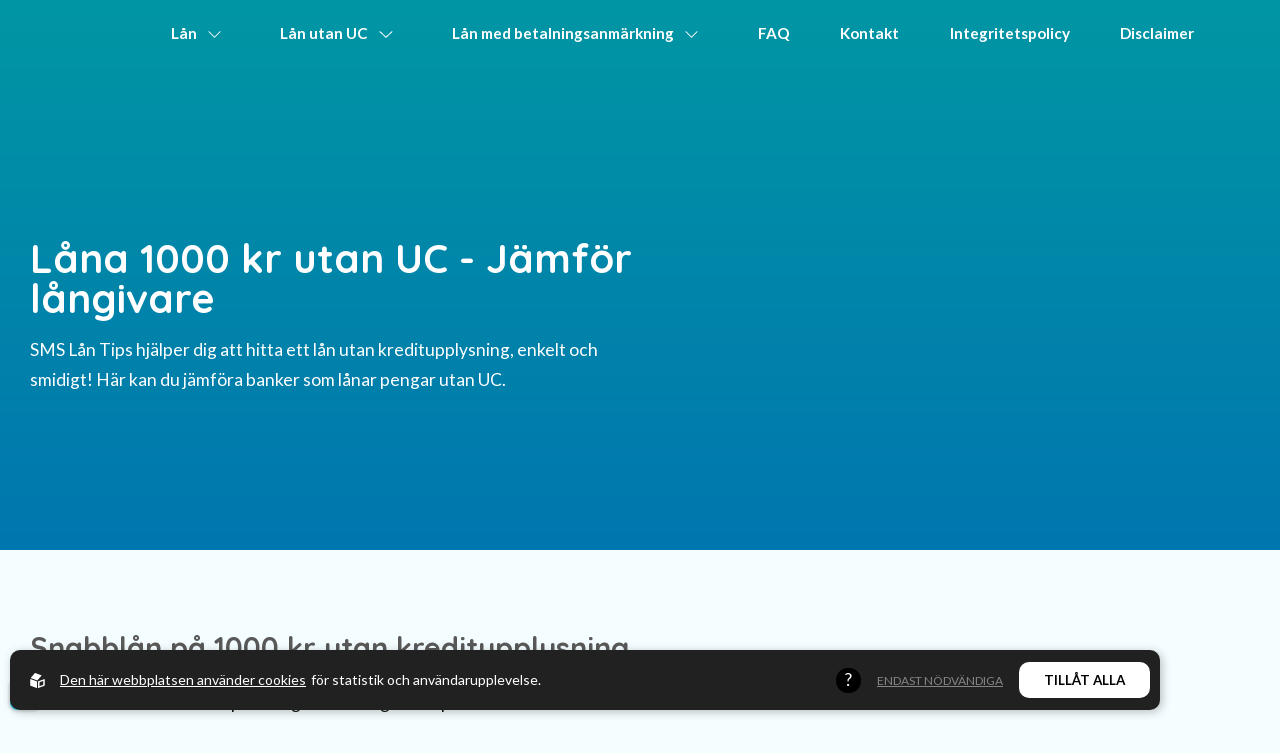

--- FILE ---
content_type: text/css
request_url: https://xn--smslntips-82a.com/bundle.css?v=6LU2fIbuuAg_8gFqck0-gt7GJj_UBgEyIjLZaqLeuq8
body_size: 17093
content:
figure,ol,ul{display:block;margin-block-end:0;margin-block-start:0;margin-inline-end:0;margin-inline-start:0}ol,ul{list-style-type:none;padding-inline-start:0}[style*="--aspect-ratio"]{height:0;padding-top:calc(100%/(var(--aspect-ratio)));position:relative;width:100%}[style*="--aspect-ratio"]>:first-child{height:100%;left:0;object-fit:cover;position:absolute;top:0;width:100%}.aspect.ratio-16-9{padding-top:56.25%}.aspect.ratio-9-16{padding-top:177.7777777778%}.aspect.ratio-4-3{padding-top:75%}.aspect.ratio-3-4{padding-top:133.3333333333%}body *{box-sizing:border-box}.row{display:flex;flex-wrap:wrap}.row *{box-sizing:border-box}.col{flex:1}.col-1{width:4.1666666667%}.col-2{width:8.3333333333%}.col-3{width:12.5%}.col-4{width:16.6666666667%}.col-5{width:20.8333333333%}.col-6{width:25%}.col-7{width:29.1666666667%}.col-8{width:33.3333333333%}.col-9{width:37.5%}.col-10{width:41.6666666667%}.col-11{width:45.8333333333%}.col-12{width:50%}.col-13{width:54.1666666667%}.col-14{width:58.3333333333%}.col-15{width:62.5%}.col-16{width:66.6666666667%}.col-17{width:70.8333333333%}.col-18{width:75%}.col-19{width:79.1666666667%}.col-20{width:83.3333333333%}.col-21{width:87.5%}.col-22{width:91.6666666667%}.col-23{width:95.8333333333%}.col-24{width:100%}@media(max-width:1740px){.col-xl-1{width:4.1666666667%}.col-xl-2{width:8.3333333333%}.col-xl-3{width:12.5%}.col-xl-4{width:16.6666666667%}.col-xl-5{width:20.8333333333%}.col-xl-6{width:25%}.col-xl-7{width:29.1666666667%}.col-xl-8{width:33.3333333333%}.col-xl-9{width:37.5%}.col-xl-10{width:41.6666666667%}.col-xl-11{width:45.8333333333%}.col-xl-12{width:50%}.col-xl-13{width:54.1666666667%}.col-xl-14{width:58.3333333333%}.col-xl-15{width:62.5%}.col-xl-16{width:66.6666666667%}.col-xl-17{width:70.8333333333%}.col-xl-18{width:75%}.col-xl-19{width:79.1666666667%}.col-xl-20{width:83.3333333333%}.col-xl-21{width:87.5%}.col-xl-22{width:91.6666666667%}.col-xl-23{width:95.8333333333%}.col-xl-24{width:100%}}@media(max-width:1600px){.col-lg-1{width:4.1666666667%}.col-lg-2{width:8.3333333333%}.col-lg-3{width:12.5%}.col-lg-4{width:16.6666666667%}.col-lg-5{width:20.8333333333%}.col-lg-6{width:25%}.col-lg-7{width:29.1666666667%}.col-lg-8{width:33.3333333333%}.col-lg-9{width:37.5%}.col-lg-10{width:41.6666666667%}.col-lg-11{width:45.8333333333%}.col-lg-12{width:50%}.col-lg-13{width:54.1666666667%}.col-lg-14{width:58.3333333333%}.col-lg-15{width:62.5%}.col-lg-16{width:66.6666666667%}.col-lg-17{width:70.8333333333%}.col-lg-18{width:75%}.col-lg-19{width:79.1666666667%}.col-lg-20{width:83.3333333333%}.col-lg-21{width:87.5%}.col-lg-22{width:91.6666666667%}.col-lg-23{width:95.8333333333%}.col-lg-24{width:100%}}@media(max-width:1440px){.col-md-1{width:4.1666666667%}.col-md-2{width:8.3333333333%}.col-md-3{width:12.5%}.col-md-4{width:16.6666666667%}.col-md-5{width:20.8333333333%}.col-md-6{width:25%}.col-md-7{width:29.1666666667%}.col-md-8{width:33.3333333333%}.col-md-9{width:37.5%}.col-md-10{width:41.6666666667%}.col-md-11{width:45.8333333333%}.col-md-12{width:50%}.col-md-13{width:54.1666666667%}.col-md-14{width:58.3333333333%}.col-md-15{width:62.5%}.col-md-16{width:66.6666666667%}.col-md-17{width:70.8333333333%}.col-md-18{width:75%}.col-md-19{width:79.1666666667%}.col-md-20{width:83.3333333333%}.col-md-21{width:87.5%}.col-md-22{width:91.6666666667%}.col-md-23{width:95.8333333333%}.col-md-24{width:100%}}@media(max-width:1080px){.col-sm-1{width:4.1666666667%}.col-sm-2{width:8.3333333333%}.col-sm-3{width:12.5%}.col-sm-4{width:16.6666666667%}.col-sm-5{width:20.8333333333%}.col-sm-6{width:25%}.col-sm-7{width:29.1666666667%}.col-sm-8{width:33.3333333333%}.col-sm-9{width:37.5%}.col-sm-10{width:41.6666666667%}.col-sm-11{width:45.8333333333%}.col-sm-12{width:50%}.col-sm-13{width:54.1666666667%}.col-sm-14{width:58.3333333333%}.col-sm-15{width:62.5%}.col-sm-16{width:66.6666666667%}.col-sm-17{width:70.8333333333%}.col-sm-18{width:75%}.col-sm-19{width:79.1666666667%}.col-sm-20{width:83.3333333333%}.col-sm-21{width:87.5%}.col-sm-22{width:91.6666666667%}.col-sm-23{width:95.8333333333%}.col-sm-24{width:100%}}@media(max-width:992px){.col-tablet-1{width:4.1666666667%}.col-tablet-2{width:8.3333333333%}.col-tablet-3{width:12.5%}.col-tablet-4{width:16.6666666667%}.col-tablet-5{width:20.8333333333%}.col-tablet-6{width:25%}.col-tablet-7{width:29.1666666667%}.col-tablet-8{width:33.3333333333%}.col-tablet-9{width:37.5%}.col-tablet-10{width:41.6666666667%}.col-tablet-11{width:45.8333333333%}.col-tablet-12{width:50%}.col-tablet-13{width:54.1666666667%}.col-tablet-14{width:58.3333333333%}.col-tablet-15{width:62.5%}.col-tablet-16{width:66.6666666667%}.col-tablet-17{width:70.8333333333%}.col-tablet-18{width:75%}.col-tablet-19{width:79.1666666667%}.col-tablet-20{width:83.3333333333%}.col-tablet-21{width:87.5%}.col-tablet-22{width:91.6666666667%}.col-tablet-23{width:95.8333333333%}.col-tablet-24{width:100%}}@media(max-width:870px){.col-mdtablet-1{width:4.1666666667%}.col-mdtablet-2{width:8.3333333333%}.col-mdtablet-3{width:12.5%}.col-mdtablet-4{width:16.6666666667%}.col-mdtablet-5{width:20.8333333333%}.col-mdtablet-6{width:25%}.col-mdtablet-7{width:29.1666666667%}.col-mdtablet-8{width:33.3333333333%}.col-mdtablet-9{width:37.5%}.col-mdtablet-10{width:41.6666666667%}.col-mdtablet-11{width:45.8333333333%}.col-mdtablet-12{width:50%}.col-mdtablet-13{width:54.1666666667%}.col-mdtablet-14{width:58.3333333333%}.col-mdtablet-15{width:62.5%}.col-mdtablet-16{width:66.6666666667%}.col-mdtablet-17{width:70.8333333333%}.col-mdtablet-18{width:75%}.col-mdtablet-19{width:79.1666666667%}.col-mdtablet-20{width:83.3333333333%}.col-mdtablet-21{width:87.5%}.col-mdtablet-22{width:91.6666666667%}.col-mdtablet-23{width:95.8333333333%}.col-mdtablet-24{width:100%}}@media(max-width:767px){.col-smtablet-1{width:4.1666666667%}.col-smtablet-2{width:8.3333333333%}.col-smtablet-3{width:12.5%}.col-smtablet-4{width:16.6666666667%}.col-smtablet-5{width:20.8333333333%}.col-smtablet-6{width:25%}.col-smtablet-7{width:29.1666666667%}.col-smtablet-8{width:33.3333333333%}.col-smtablet-9{width:37.5%}.col-smtablet-10{width:41.6666666667%}.col-smtablet-11{width:45.8333333333%}.col-smtablet-12{width:50%}.col-smtablet-13{width:54.1666666667%}.col-smtablet-14{width:58.3333333333%}.col-smtablet-15{width:62.5%}.col-smtablet-16{width:66.6666666667%}.col-smtablet-17{width:70.8333333333%}.col-smtablet-18{width:75%}.col-smtablet-19{width:79.1666666667%}.col-smtablet-20{width:83.3333333333%}.col-smtablet-21{width:87.5%}.col-smtablet-22{width:91.6666666667%}.col-smtablet-23{width:95.8333333333%}.col-smtablet-24{width:100%}}@media(max-width:680px){.col-xlphone-1{width:4.1666666667%}.col-xlphone-2{width:8.3333333333%}.col-xlphone-3{width:12.5%}.col-xlphone-4{width:16.6666666667%}.col-xlphone-5{width:20.8333333333%}.col-xlphone-6{width:25%}.col-xlphone-7{width:29.1666666667%}.col-xlphone-8{width:33.3333333333%}.col-xlphone-9{width:37.5%}.col-xlphone-10{width:41.6666666667%}.col-xlphone-11{width:45.8333333333%}.col-xlphone-12{width:50%}.col-xlphone-13{width:54.1666666667%}.col-xlphone-14{width:58.3333333333%}.col-xlphone-15{width:62.5%}.col-xlphone-16{width:66.6666666667%}.col-xlphone-17{width:70.8333333333%}.col-xlphone-18{width:75%}.col-xlphone-19{width:79.1666666667%}.col-xlphone-20{width:83.3333333333%}.col-xlphone-21{width:87.5%}.col-xlphone-22{width:91.6666666667%}.col-xlphone-23{width:95.8333333333%}.col-xlphone-24{width:100%}}@media(max-width:550px){.col-lgphone-1{width:4.1666666667%}.col-lgphone-2{width:8.3333333333%}.col-lgphone-3{width:12.5%}.col-lgphone-4{width:16.6666666667%}.col-lgphone-5{width:20.8333333333%}.col-lgphone-6{width:25%}.col-lgphone-7{width:29.1666666667%}.col-lgphone-8{width:33.3333333333%}.col-lgphone-9{width:37.5%}.col-lgphone-10{width:41.6666666667%}.col-lgphone-11{width:45.8333333333%}.col-lgphone-12{width:50%}.col-lgphone-13{width:54.1666666667%}.col-lgphone-14{width:58.3333333333%}.col-lgphone-15{width:62.5%}.col-lgphone-16{width:66.6666666667%}.col-lgphone-17{width:70.8333333333%}.col-lgphone-18{width:75%}.col-lgphone-19{width:79.1666666667%}.col-lgphone-20{width:83.3333333333%}.col-lgphone-21{width:87.5%}.col-lgphone-22{width:91.6666666667%}.col-lgphone-23{width:95.8333333333%}.col-lgphone-24{width:100%}}@media(max-width:413px){.col-mdphone-1{width:4.1666666667%}.col-mdphone-2{width:8.3333333333%}.col-mdphone-3{width:12.5%}.col-mdphone-4{width:16.6666666667%}.col-mdphone-5{width:20.8333333333%}.col-mdphone-6{width:25%}.col-mdphone-7{width:29.1666666667%}.col-mdphone-8{width:33.3333333333%}.col-mdphone-9{width:37.5%}.col-mdphone-10{width:41.6666666667%}.col-mdphone-11{width:45.8333333333%}.col-mdphone-12{width:50%}.col-mdphone-13{width:54.1666666667%}.col-mdphone-14{width:58.3333333333%}.col-mdphone-15{width:62.5%}.col-mdphone-16{width:66.6666666667%}.col-mdphone-17{width:70.8333333333%}.col-mdphone-18{width:75%}.col-mdphone-19{width:79.1666666667%}.col-mdphone-20{width:83.3333333333%}.col-mdphone-21{width:87.5%}.col-mdphone-22{width:91.6666666667%}.col-mdphone-23{width:95.8333333333%}.col-mdphone-24{width:100%}}@media(max-width:374px){.col-smphone-1{width:4.1666666667%}.col-smphone-2{width:8.3333333333%}.col-smphone-3{width:12.5%}.col-smphone-4{width:16.6666666667%}.col-smphone-5{width:20.8333333333%}.col-smphone-6{width:25%}.col-smphone-7{width:29.1666666667%}.col-smphone-8{width:33.3333333333%}.col-smphone-9{width:37.5%}.col-smphone-10{width:41.6666666667%}.col-smphone-11{width:45.8333333333%}.col-smphone-12{width:50%}.col-smphone-13{width:54.1666666667%}.col-smphone-14{width:58.3333333333%}.col-smphone-15{width:62.5%}.col-smphone-16{width:66.6666666667%}.col-smphone-17{width:70.8333333333%}.col-smphone-18{width:75%}.col-smphone-19{width:79.1666666667%}.col-smphone-20{width:83.3333333333%}.col-smphone-21{width:87.5%}.col-smphone-22{width:91.6666666667%}.col-smphone-23{width:95.8333333333%}.col-smphone-24{width:100%}}@media(max-width:359px){.col-miniphone-1{width:4.1666666667%}.col-miniphone-2{width:8.3333333333%}.col-miniphone-3{width:12.5%}.col-miniphone-4{width:16.6666666667%}.col-miniphone-5{width:20.8333333333%}.col-miniphone-6{width:25%}.col-miniphone-7{width:29.1666666667%}.col-miniphone-8{width:33.3333333333%}.col-miniphone-9{width:37.5%}.col-miniphone-10{width:41.6666666667%}.col-miniphone-11{width:45.8333333333%}.col-miniphone-12{width:50%}.col-miniphone-13{width:54.1666666667%}.col-miniphone-14{width:58.3333333333%}.col-miniphone-15{width:62.5%}.col-miniphone-16{width:66.6666666667%}.col-miniphone-17{width:70.8333333333%}.col-miniphone-18{width:75%}.col-miniphone-19{width:79.1666666667%}.col-miniphone-20{width:83.3333333333%}.col-miniphone-21{width:87.5%}.col-miniphone-22{width:91.6666666667%}.col-miniphone-23{width:95.8333333333%}.col-miniphone-24{width:100%}}section.m-standard{margin:80px 0}@media(max-width:870px){section.m-standard{margin:60px 0}}@media(max-width:550px){section.m-standard{margin:50px 0}}section.p-standard{padding:80px 0}@media(max-width:870px){section.p-standard{padding:60px 0}}@media(max-width:550px){section.p-standard{padding:50px 0}}section.fullscreen{min-height:calc(100vh + 40px);width:100%}.content-full{width:100%}.content-wide{margin:0 auto;max-width:1600px;width:100%}.content-standard{margin:0 auto;max-width:1350px;padding:0 30px;width:100%}.content-small{margin:0 auto;max-width:1080px;width:100%}.text-block{position:relative;z-index:1}.text-block-xxl{max-width:920px;width:100%}.text-block-xl{max-width:820px;width:100%}.text-block-lg{max-width:720px;width:100%}.text-block-md{max-width:620px;width:100%}.text-block-sm{max-width:520px;width:100%}.text-block-xs{max-width:420px;width:100%}.text-block-xxs{max-width:340px;width:100%}.text-block-center{margin:0 auto}.text-block-lg,.text-block-md,.text-block-sm,.text-block-xl,.text-block-xs,.text-block-xxl,.text-block-xxs{position:relative;z-index:1}.text-block-lg h1:first-child,.text-block-lg h2:first-child,.text-block-lg h3:first-child,.text-block-md h1:first-child,.text-block-md h2:first-child,.text-block-md h3:first-child,.text-block-sm h1:first-child,.text-block-sm h2:first-child,.text-block-sm h3:first-child,.text-block-xl h1:first-child,.text-block-xl h2:first-child,.text-block-xl h3:first-child,.text-block-xs h1:first-child,.text-block-xs h2:first-child,.text-block-xs h3:first-child,.text-block-xxl h1:first-child,.text-block-xxl h2:first-child,.text-block-xxl h3:first-child,.text-block-xxs h1:first-child,.text-block-xxs h2:first-child,.text-block-xxs h3:first-child{margin-top:0}.m-1{margin:5px}.m-2{margin:10px}.m-3{margin:15px}.m-4{margin:20px}.m-5{margin:40px}.m-6{margin:80px}.m-7{margin:120px}.m-z{margin:0}.m-auto{margin:0 auto}.m-v-1{margin-bottom:5px;margin-top:5px}.m-v-2{margin-bottom:10px;margin-top:10px}.m-v-3{margin-bottom:15px;margin-top:15px}.m-v-4{margin-bottom:20px;margin-top:20px}.m-v-5{margin-bottom:40px;margin-top:40px}.m-v-6{margin-bottom:80px;margin-top:80px}.m-v-7{margin-bottom:120px;margin-top:120px}.m-v-z{margin-bottom:0;margin-top:0}.m-h-1{margin-left:5px;margin-right:5px}.m-h-2{margin-left:10px;margin-right:10px}.m-h-3{margin-left:15px;margin-right:15px}.m-h-4{margin-left:20px;margin-right:20px}.m-h-5{margin-left:40px;margin-right:40px}.m-h-6{margin-left:80px;margin-right:80px}.m-h-7{margin-left:120px;margin-right:120px}.m-h-z{margin-left:0;margin-right:0}.m-t-1{margin-top:5px}.m-t-2{margin-top:10px}.m-t-3{margin-top:15px}.m-t-4{margin-top:20px}.m-t-5{margin-top:40px}.m-t-6{margin-top:80px}.m-t-7{margin-top:120px}.m-t-z{margin-top:0}.m-r-1{margin-right:5px}.m-r-2{margin-right:10px}.m-r-3{margin-right:15px}.m-r-4{margin-right:20px}.m-r-5{margin-right:40px}.m-r-6{margin-right:80px}.m-r-7{margin-right:120px}.m-r-z{margin-right:0}.m-b-1{margin-bottom:5px}.m-b-2{margin-bottom:10px}.m-b-3{margin-bottom:15px}.m-b-4{margin-bottom:20px}.m-b-5{margin-bottom:40px}.m-b-6{margin-bottom:80px}.m-b-7{margin-bottom:120px}.m-b-z{margin-bottom:0}.m-l-1{margin-left:5px}.m-l-2{margin-left:10px}.m-l-3{margin-left:15px}.m-l-4{margin-left:20px}.m-l-5{margin-left:40px}.m-l-6{margin-left:80px}.m-l-7{margin-left:120px}.m-l-z{margin-left:0}.p-1{padding:5px}.p-2{padding:10px}.p-3{padding:15px}.p-4{padding:20px}.p-5{padding:40px}.p-6{padding:80px}.p-7{padding:120px}.p-z{padding:0}.p-v-1{padding-bottom:5px;padding-top:5px}.p-v-2{padding-bottom:10px;padding-top:10px}.p-v-3{padding-bottom:15px;padding-top:15px}.p-v-4{padding-bottom:20px;padding-top:20px}.p-v-5{padding-bottom:40px;padding-top:40px}.p-v-6{padding-bottom:80px;padding-top:80px}.p-v-7{padding-bottom:120px;padding-top:120px}.p-v-z{padding-bottom:0;padding-top:0}.p-h-1{padding-left:5px;padding-right:5px}.p-h-2{padding-left:10px;padding-right:10px}.p-h-3{padding-left:15px;padding-right:15px}.p-h-4{padding-left:20px;padding-right:20px}.p-h-5{padding-left:40px;padding-right:40px}.p-h-6{padding-left:80px;padding-right:80px}.p-h-7{padding-left:120px;padding-right:120px}.p-h-z{padding-left:0;padding-right:0}.p-t-1{padding-top:5px}.p-t-2{padding-top:10px}.p-t-3{padding-top:15px}.p-t-4{padding-top:20px}.p-t-5{padding-top:40px}.p-t-6{padding-top:80px}.p-t-7{padding-top:120px}.p-t-z{padding-top:0}.p-r-1{padding-right:5px}.p-r-2{padding-right:10px}.p-r-3{padding-right:15px}.p-r-4{padding-right:20px}.p-r-5{padding-right:40px}.p-r-6{padding-right:80px}.p-r-7{padding-right:120px}.p-r-z{padding-right:0}.p-b-1{padding-bottom:5px}.p-b-2{padding-bottom:10px}.p-b-3{padding-bottom:15px}.p-b-4{padding-bottom:20px}.p-b-5{padding-bottom:40px}.p-b-6{padding-bottom:80px}.p-b-7{padding-bottom:120px}.p-b-z{padding-bottom:0}.p-l-1{padding-left:5px}.p-l-2{padding-left:10px}.p-l-3{padding-left:15px}.p-l-4{padding-left:20px}.p-l-5{padding-left:40px}.p-l-6{padding-left:80px}.p-l-7{padding-left:120px}.p-l-z{padding-left:0}@media(max-width:1740px){.m-xl-1{margin:5px}.m-xl-2{margin:10px}.m-xl-3{margin:15px}.m-xl-4{margin:20px}.m-xl-5{margin:40px}.m-xl-6{margin:80px}.m-xl-7{margin:120px}.m-xl-z{margin:0}.m-xl-auto{margin:0 auto}.m-xl-v-1{margin-bottom:5px;margin-top:5px}.m-xl-v-2{margin-bottom:10px;margin-top:10px}.m-xl-v-3{margin-bottom:15px;margin-top:15px}.m-xl-v-4{margin-bottom:20px;margin-top:20px}.m-xl-v-5{margin-bottom:40px;margin-top:40px}.m-xl-v-6{margin-bottom:80px;margin-top:80px}.m-xl-v-7{margin-bottom:120px;margin-top:120px}.m-xl-v-z{margin-bottom:0;margin-top:0}.m-xl-h-1{margin-left:5px;margin-right:5px}.m-xl-h-2{margin-left:10px;margin-right:10px}.m-xl-h-3{margin-left:15px;margin-right:15px}.m-xl-h-4{margin-left:20px;margin-right:20px}.m-xl-h-5{margin-left:40px;margin-right:40px}.m-xl-h-6{margin-left:80px;margin-right:80px}.m-xl-h-7{margin-left:120px;margin-right:120px}.m-xl-h-z{margin-left:0;margin-right:0}.m-xl-t-1{margin-top:5px}.m-xl-t-2{margin-top:10px}.m-xl-t-3{margin-top:15px}.m-xl-t-4{margin-top:20px}.m-xl-t-5{margin-top:40px}.m-xl-t-6{margin-top:80px}.m-xl-t-7{margin-top:120px}.m-xl-t-z{margin-top:0}.m-xl-r-1{margin-right:5px}.m-xl-r-2{margin-right:10px}.m-xl-r-3{margin-right:15px}.m-xl-r-4{margin-right:20px}.m-xl-r-5{margin-right:40px}.m-xl-r-6{margin-right:80px}.m-xl-r-7{margin-right:120px}.m-xl-r-z{margin-right:0}.m-xl-b-1{margin-bottom:5px}.m-xl-b-2{margin-bottom:10px}.m-xl-b-3{margin-bottom:15px}.m-xl-b-4{margin-bottom:20px}.m-xl-b-5{margin-bottom:40px}.m-xl-b-6{margin-bottom:80px}.m-xl-b-7{margin-bottom:120px}.m-xl-b-z{margin-bottom:0}.m-xl-l-1{margin-left:5px}.m-xl-l-2{margin-left:10px}.m-xl-l-3{margin-left:15px}.m-xl-l-4{margin-left:20px}.m-xl-l-5{margin-left:40px}.m-xl-l-6{margin-left:80px}.m-xl-l-7{margin-left:120px}.m-xl-l-z{margin-left:0}.p-xl-1{padding:5px}.p-xl-2{padding:10px}.p-xl-3{padding:15px}.p-xl-4{padding:20px}.p-xl-5{padding:40px}.p-xl-6{padding:80px}.p-xl-7{padding:120px}.p-xl-z{padding:0}.p-xl-v-1{padding-bottom:5px;padding-top:5px}.p-xl-v-2{padding-bottom:10px;padding-top:10px}.p-xl-v-3{padding-bottom:15px;padding-top:15px}.p-xl-v-4{padding-bottom:20px;padding-top:20px}.p-xl-v-5{padding-bottom:40px;padding-top:40px}.p-xl-v-6{padding-bottom:80px;padding-top:80px}.p-xl-v-7{padding-bottom:120px;padding-top:120px}.p-xl-v-z{padding-bottom:0;padding-top:0}.p-xl-h-1{padding-left:5px;padding-right:5px}.p-xl-h-2{padding-left:10px;padding-right:10px}.p-xl-h-3{padding-left:15px;padding-right:15px}.p-xl-h-4{padding-left:20px;padding-right:20px}.p-xl-h-5{padding-left:40px;padding-right:40px}.p-xl-h-6{padding-left:80px;padding-right:80px}.p-xl-h-7{padding-left:120px;padding-right:120px}.p-xl-h-z{padding-left:0;padding-right:0}.p-xl-t-1{padding-top:5px}.p-xl-t-2{padding-top:10px}.p-xl-t-3{padding-top:15px}.p-xl-t-4{padding-top:20px}.p-xl-t-5{padding-top:40px}.p-xl-t-6{padding-top:80px}.p-xl-t-7{padding-top:120px}.p-xl-t-z{padding-top:0}.p-xl-r-1{padding-right:5px}.p-xl-r-2{padding-right:10px}.p-xl-r-3{padding-right:15px}.p-xl-r-4{padding-right:20px}.p-xl-r-5{padding-right:40px}.p-xl-r-6{padding-right:80px}.p-xl-r-7{padding-right:120px}.p-xl-r-z{padding-right:0}.p-xl-b-1{padding-bottom:5px}.p-xl-b-2{padding-bottom:10px}.p-xl-b-3{padding-bottom:15px}.p-xl-b-4{padding-bottom:20px}.p-xl-b-5{padding-bottom:40px}.p-xl-b-6{padding-bottom:80px}.p-xl-b-7{padding-bottom:120px}.p-xl-b-z{padding-bottom:0}.p-xl-l-1{padding-left:5px}.p-xl-l-2{padding-left:10px}.p-xl-l-3{padding-left:15px}.p-xl-l-4{padding-left:20px}.p-xl-l-5{padding-left:40px}.p-xl-l-6{padding-left:80px}.p-xl-l-7{padding-left:120px}.p-xl-l-z{padding-left:0}}@media(max-width:1600px){.m-lg-1{margin:5px}.m-lg-2{margin:10px}.m-lg-3{margin:15px}.m-lg-4{margin:20px}.m-lg-5{margin:40px}.m-lg-6{margin:80px}.m-lg-7{margin:120px}.m-lg-z{margin:0}.m-lg-auto{margin:0 auto}.m-lg-v-1{margin-bottom:5px;margin-top:5px}.m-lg-v-2{margin-bottom:10px;margin-top:10px}.m-lg-v-3{margin-bottom:15px;margin-top:15px}.m-lg-v-4{margin-bottom:20px;margin-top:20px}.m-lg-v-5{margin-bottom:40px;margin-top:40px}.m-lg-v-6{margin-bottom:80px;margin-top:80px}.m-lg-v-7{margin-bottom:120px;margin-top:120px}.m-lg-v-z{margin-bottom:0;margin-top:0}.m-lg-h-1{margin-left:5px;margin-right:5px}.m-lg-h-2{margin-left:10px;margin-right:10px}.m-lg-h-3{margin-left:15px;margin-right:15px}.m-lg-h-4{margin-left:20px;margin-right:20px}.m-lg-h-5{margin-left:40px;margin-right:40px}.m-lg-h-6{margin-left:80px;margin-right:80px}.m-lg-h-7{margin-left:120px;margin-right:120px}.m-lg-h-z{margin-left:0;margin-right:0}.m-lg-t-1{margin-top:5px}.m-lg-t-2{margin-top:10px}.m-lg-t-3{margin-top:15px}.m-lg-t-4{margin-top:20px}.m-lg-t-5{margin-top:40px}.m-lg-t-6{margin-top:80px}.m-lg-t-7{margin-top:120px}.m-lg-t-z{margin-top:0}.m-lg-r-1{margin-right:5px}.m-lg-r-2{margin-right:10px}.m-lg-r-3{margin-right:15px}.m-lg-r-4{margin-right:20px}.m-lg-r-5{margin-right:40px}.m-lg-r-6{margin-right:80px}.m-lg-r-7{margin-right:120px}.m-lg-r-z{margin-right:0}.m-lg-b-1{margin-bottom:5px}.m-lg-b-2{margin-bottom:10px}.m-lg-b-3{margin-bottom:15px}.m-lg-b-4{margin-bottom:20px}.m-lg-b-5{margin-bottom:40px}.m-lg-b-6{margin-bottom:80px}.m-lg-b-7{margin-bottom:120px}.m-lg-b-z{margin-bottom:0}.m-lg-l-1{margin-left:5px}.m-lg-l-2{margin-left:10px}.m-lg-l-3{margin-left:15px}.m-lg-l-4{margin-left:20px}.m-lg-l-5{margin-left:40px}.m-lg-l-6{margin-left:80px}.m-lg-l-7{margin-left:120px}.m-lg-l-z{margin-left:0}.p-lg-1{padding:5px}.p-lg-2{padding:10px}.p-lg-3{padding:15px}.p-lg-4{padding:20px}.p-lg-5{padding:40px}.p-lg-6{padding:80px}.p-lg-7{padding:120px}.p-lg-z{padding:0}.p-lg-v-1{padding-bottom:5px;padding-top:5px}.p-lg-v-2{padding-bottom:10px;padding-top:10px}.p-lg-v-3{padding-bottom:15px;padding-top:15px}.p-lg-v-4{padding-bottom:20px;padding-top:20px}.p-lg-v-5{padding-bottom:40px;padding-top:40px}.p-lg-v-6{padding-bottom:80px;padding-top:80px}.p-lg-v-7{padding-bottom:120px;padding-top:120px}.p-lg-v-z{padding-bottom:0;padding-top:0}.p-lg-h-1{padding-left:5px;padding-right:5px}.p-lg-h-2{padding-left:10px;padding-right:10px}.p-lg-h-3{padding-left:15px;padding-right:15px}.p-lg-h-4{padding-left:20px;padding-right:20px}.p-lg-h-5{padding-left:40px;padding-right:40px}.p-lg-h-6{padding-left:80px;padding-right:80px}.p-lg-h-7{padding-left:120px;padding-right:120px}.p-lg-h-z{padding-left:0;padding-right:0}.p-lg-t-1{padding-top:5px}.p-lg-t-2{padding-top:10px}.p-lg-t-3{padding-top:15px}.p-lg-t-4{padding-top:20px}.p-lg-t-5{padding-top:40px}.p-lg-t-6{padding-top:80px}.p-lg-t-7{padding-top:120px}.p-lg-t-z{padding-top:0}.p-lg-r-1{padding-right:5px}.p-lg-r-2{padding-right:10px}.p-lg-r-3{padding-right:15px}.p-lg-r-4{padding-right:20px}.p-lg-r-5{padding-right:40px}.p-lg-r-6{padding-right:80px}.p-lg-r-7{padding-right:120px}.p-lg-r-z{padding-right:0}.p-lg-b-1{padding-bottom:5px}.p-lg-b-2{padding-bottom:10px}.p-lg-b-3{padding-bottom:15px}.p-lg-b-4{padding-bottom:20px}.p-lg-b-5{padding-bottom:40px}.p-lg-b-6{padding-bottom:80px}.p-lg-b-7{padding-bottom:120px}.p-lg-b-z{padding-bottom:0}.p-lg-l-1{padding-left:5px}.p-lg-l-2{padding-left:10px}.p-lg-l-3{padding-left:15px}.p-lg-l-4{padding-left:20px}.p-lg-l-5{padding-left:40px}.p-lg-l-6{padding-left:80px}.p-lg-l-7{padding-left:120px}.p-lg-l-z{padding-left:0}}@media(max-width:1440px){.m-md-1{margin:5px}.m-md-2{margin:10px}.m-md-3{margin:15px}.m-md-4{margin:20px}.m-md-5{margin:40px}.m-md-6{margin:80px}.m-md-7{margin:120px}.m-md-z{margin:0}.m-md-auto{margin:0 auto}.m-md-v-1{margin-bottom:5px;margin-top:5px}.m-md-v-2{margin-bottom:10px;margin-top:10px}.m-md-v-3{margin-bottom:15px;margin-top:15px}.m-md-v-4{margin-bottom:20px;margin-top:20px}.m-md-v-5{margin-bottom:40px;margin-top:40px}.m-md-v-6{margin-bottom:80px;margin-top:80px}.m-md-v-7{margin-bottom:120px;margin-top:120px}.m-md-v-z{margin-bottom:0;margin-top:0}.m-md-h-1{margin-left:5px;margin-right:5px}.m-md-h-2{margin-left:10px;margin-right:10px}.m-md-h-3{margin-left:15px;margin-right:15px}.m-md-h-4{margin-left:20px;margin-right:20px}.m-md-h-5{margin-left:40px;margin-right:40px}.m-md-h-6{margin-left:80px;margin-right:80px}.m-md-h-7{margin-left:120px;margin-right:120px}.m-md-h-z{margin-left:0;margin-right:0}.m-md-t-1{margin-top:5px}.m-md-t-2{margin-top:10px}.m-md-t-3{margin-top:15px}.m-md-t-4{margin-top:20px}.m-md-t-5{margin-top:40px}.m-md-t-6{margin-top:80px}.m-md-t-7{margin-top:120px}.m-md-t-z{margin-top:0}.m-md-r-1{margin-right:5px}.m-md-r-2{margin-right:10px}.m-md-r-3{margin-right:15px}.m-md-r-4{margin-right:20px}.m-md-r-5{margin-right:40px}.m-md-r-6{margin-right:80px}.m-md-r-7{margin-right:120px}.m-md-r-z{margin-right:0}.m-md-b-1{margin-bottom:5px}.m-md-b-2{margin-bottom:10px}.m-md-b-3{margin-bottom:15px}.m-md-b-4{margin-bottom:20px}.m-md-b-5{margin-bottom:40px}.m-md-b-6{margin-bottom:80px}.m-md-b-7{margin-bottom:120px}.m-md-b-z{margin-bottom:0}.m-md-l-1{margin-left:5px}.m-md-l-2{margin-left:10px}.m-md-l-3{margin-left:15px}.m-md-l-4{margin-left:20px}.m-md-l-5{margin-left:40px}.m-md-l-6{margin-left:80px}.m-md-l-7{margin-left:120px}.m-md-l-z{margin-left:0}.p-md-1{padding:5px}.p-md-2{padding:10px}.p-md-3{padding:15px}.p-md-4{padding:20px}.p-md-5{padding:40px}.p-md-6{padding:80px}.p-md-7{padding:120px}.p-md-z{padding:0}.p-md-v-1{padding-bottom:5px;padding-top:5px}.p-md-v-2{padding-bottom:10px;padding-top:10px}.p-md-v-3{padding-bottom:15px;padding-top:15px}.p-md-v-4{padding-bottom:20px;padding-top:20px}.p-md-v-5{padding-bottom:40px;padding-top:40px}.p-md-v-6{padding-bottom:80px;padding-top:80px}.p-md-v-7{padding-bottom:120px;padding-top:120px}.p-md-v-z{padding-bottom:0;padding-top:0}.p-md-h-1{padding-left:5px;padding-right:5px}.p-md-h-2{padding-left:10px;padding-right:10px}.p-md-h-3{padding-left:15px;padding-right:15px}.p-md-h-4{padding-left:20px;padding-right:20px}.p-md-h-5{padding-left:40px;padding-right:40px}.p-md-h-6{padding-left:80px;padding-right:80px}.p-md-h-7{padding-left:120px;padding-right:120px}.p-md-h-z{padding-left:0;padding-right:0}.p-md-t-1{padding-top:5px}.p-md-t-2{padding-top:10px}.p-md-t-3{padding-top:15px}.p-md-t-4{padding-top:20px}.p-md-t-5{padding-top:40px}.p-md-t-6{padding-top:80px}.p-md-t-7{padding-top:120px}.p-md-t-z{padding-top:0}.p-md-r-1{padding-right:5px}.p-md-r-2{padding-right:10px}.p-md-r-3{padding-right:15px}.p-md-r-4{padding-right:20px}.p-md-r-5{padding-right:40px}.p-md-r-6{padding-right:80px}.p-md-r-7{padding-right:120px}.p-md-r-z{padding-right:0}.p-md-b-1{padding-bottom:5px}.p-md-b-2{padding-bottom:10px}.p-md-b-3{padding-bottom:15px}.p-md-b-4{padding-bottom:20px}.p-md-b-5{padding-bottom:40px}.p-md-b-6{padding-bottom:80px}.p-md-b-7{padding-bottom:120px}.p-md-b-z{padding-bottom:0}.p-md-l-1{padding-left:5px}.p-md-l-2{padding-left:10px}.p-md-l-3{padding-left:15px}.p-md-l-4{padding-left:20px}.p-md-l-5{padding-left:40px}.p-md-l-6{padding-left:80px}.p-md-l-7{padding-left:120px}.p-md-l-z{padding-left:0}}@media(max-width:1080px){.m-sm-1{margin:5px}.m-sm-2{margin:10px}.m-sm-3{margin:15px}.m-sm-4{margin:20px}.m-sm-5{margin:40px}.m-sm-6{margin:80px}.m-sm-7{margin:120px}.m-sm-z{margin:0}.m-sm-auto{margin:0 auto}.m-sm-v-1{margin-bottom:5px;margin-top:5px}.m-sm-v-2{margin-bottom:10px;margin-top:10px}.m-sm-v-3{margin-bottom:15px;margin-top:15px}.m-sm-v-4{margin-bottom:20px;margin-top:20px}.m-sm-v-5{margin-bottom:40px;margin-top:40px}.m-sm-v-6{margin-bottom:80px;margin-top:80px}.m-sm-v-7{margin-bottom:120px;margin-top:120px}.m-sm-v-z{margin-bottom:0;margin-top:0}.m-sm-h-1{margin-left:5px;margin-right:5px}.m-sm-h-2{margin-left:10px;margin-right:10px}.m-sm-h-3{margin-left:15px;margin-right:15px}.m-sm-h-4{margin-left:20px;margin-right:20px}.m-sm-h-5{margin-left:40px;margin-right:40px}.m-sm-h-6{margin-left:80px;margin-right:80px}.m-sm-h-7{margin-left:120px;margin-right:120px}.m-sm-h-z{margin-left:0;margin-right:0}.m-sm-t-1{margin-top:5px}.m-sm-t-2{margin-top:10px}.m-sm-t-3{margin-top:15px}.m-sm-t-4{margin-top:20px}.m-sm-t-5{margin-top:40px}.m-sm-t-6{margin-top:80px}.m-sm-t-7{margin-top:120px}.m-sm-t-z{margin-top:0}.m-sm-r-1{margin-right:5px}.m-sm-r-2{margin-right:10px}.m-sm-r-3{margin-right:15px}.m-sm-r-4{margin-right:20px}.m-sm-r-5{margin-right:40px}.m-sm-r-6{margin-right:80px}.m-sm-r-7{margin-right:120px}.m-sm-r-z{margin-right:0}.m-sm-b-1{margin-bottom:5px}.m-sm-b-2{margin-bottom:10px}.m-sm-b-3{margin-bottom:15px}.m-sm-b-4{margin-bottom:20px}.m-sm-b-5{margin-bottom:40px}.m-sm-b-6{margin-bottom:80px}.m-sm-b-7{margin-bottom:120px}.m-sm-b-z{margin-bottom:0}.m-sm-l-1{margin-left:5px}.m-sm-l-2{margin-left:10px}.m-sm-l-3{margin-left:15px}.m-sm-l-4{margin-left:20px}.m-sm-l-5{margin-left:40px}.m-sm-l-6{margin-left:80px}.m-sm-l-7{margin-left:120px}.m-sm-l-z{margin-left:0}.p-sm-1{padding:5px}.p-sm-2{padding:10px}.p-sm-3{padding:15px}.p-sm-4{padding:20px}.p-sm-5{padding:40px}.p-sm-6{padding:80px}.p-sm-7{padding:120px}.p-sm-z{padding:0}.p-sm-v-1{padding-bottom:5px;padding-top:5px}.p-sm-v-2{padding-bottom:10px;padding-top:10px}.p-sm-v-3{padding-bottom:15px;padding-top:15px}.p-sm-v-4{padding-bottom:20px;padding-top:20px}.p-sm-v-5{padding-bottom:40px;padding-top:40px}.p-sm-v-6{padding-bottom:80px;padding-top:80px}.p-sm-v-7{padding-bottom:120px;padding-top:120px}.p-sm-v-z{padding-bottom:0;padding-top:0}.p-sm-h-1{padding-left:5px;padding-right:5px}.p-sm-h-2{padding-left:10px;padding-right:10px}.p-sm-h-3{padding-left:15px;padding-right:15px}.p-sm-h-4{padding-left:20px;padding-right:20px}.p-sm-h-5{padding-left:40px;padding-right:40px}.p-sm-h-6{padding-left:80px;padding-right:80px}.p-sm-h-7{padding-left:120px;padding-right:120px}.p-sm-h-z{padding-left:0;padding-right:0}.p-sm-t-1{padding-top:5px}.p-sm-t-2{padding-top:10px}.p-sm-t-3{padding-top:15px}.p-sm-t-4{padding-top:20px}.p-sm-t-5{padding-top:40px}.p-sm-t-6{padding-top:80px}.p-sm-t-7{padding-top:120px}.p-sm-t-z{padding-top:0}.p-sm-r-1{padding-right:5px}.p-sm-r-2{padding-right:10px}.p-sm-r-3{padding-right:15px}.p-sm-r-4{padding-right:20px}.p-sm-r-5{padding-right:40px}.p-sm-r-6{padding-right:80px}.p-sm-r-7{padding-right:120px}.p-sm-r-z{padding-right:0}.p-sm-b-1{padding-bottom:5px}.p-sm-b-2{padding-bottom:10px}.p-sm-b-3{padding-bottom:15px}.p-sm-b-4{padding-bottom:20px}.p-sm-b-5{padding-bottom:40px}.p-sm-b-6{padding-bottom:80px}.p-sm-b-7{padding-bottom:120px}.p-sm-b-z{padding-bottom:0}.p-sm-l-1{padding-left:5px}.p-sm-l-2{padding-left:10px}.p-sm-l-3{padding-left:15px}.p-sm-l-4{padding-left:20px}.p-sm-l-5{padding-left:40px}.p-sm-l-6{padding-left:80px}.p-sm-l-7{padding-left:120px}.p-sm-l-z{padding-left:0}}@media(max-width:992px){.m-tablet-1{margin:5px}.m-tablet-2{margin:10px}.m-tablet-3{margin:15px}.m-tablet-4{margin:20px}.m-tablet-5{margin:40px}.m-tablet-6{margin:80px}.m-tablet-7{margin:120px}.m-tablet-z{margin:0}.m-tablet-auto{margin:0 auto}.m-tablet-v-1{margin-bottom:5px;margin-top:5px}.m-tablet-v-2{margin-bottom:10px;margin-top:10px}.m-tablet-v-3{margin-bottom:15px;margin-top:15px}.m-tablet-v-4{margin-bottom:20px;margin-top:20px}.m-tablet-v-5{margin-bottom:40px;margin-top:40px}.m-tablet-v-6{margin-bottom:80px;margin-top:80px}.m-tablet-v-7{margin-bottom:120px;margin-top:120px}.m-tablet-v-z{margin-bottom:0;margin-top:0}.m-tablet-h-1{margin-left:5px;margin-right:5px}.m-tablet-h-2{margin-left:10px;margin-right:10px}.m-tablet-h-3{margin-left:15px;margin-right:15px}.m-tablet-h-4{margin-left:20px;margin-right:20px}.m-tablet-h-5{margin-left:40px;margin-right:40px}.m-tablet-h-6{margin-left:80px;margin-right:80px}.m-tablet-h-7{margin-left:120px;margin-right:120px}.m-tablet-h-z{margin-left:0;margin-right:0}.m-tablet-t-1{margin-top:5px}.m-tablet-t-2{margin-top:10px}.m-tablet-t-3{margin-top:15px}.m-tablet-t-4{margin-top:20px}.m-tablet-t-5{margin-top:40px}.m-tablet-t-6{margin-top:80px}.m-tablet-t-7{margin-top:120px}.m-tablet-t-z{margin-top:0}.m-tablet-r-1{margin-right:5px}.m-tablet-r-2{margin-right:10px}.m-tablet-r-3{margin-right:15px}.m-tablet-r-4{margin-right:20px}.m-tablet-r-5{margin-right:40px}.m-tablet-r-6{margin-right:80px}.m-tablet-r-7{margin-right:120px}.m-tablet-r-z{margin-right:0}.m-tablet-b-1{margin-bottom:5px}.m-tablet-b-2{margin-bottom:10px}.m-tablet-b-3{margin-bottom:15px}.m-tablet-b-4{margin-bottom:20px}.m-tablet-b-5{margin-bottom:40px}.m-tablet-b-6{margin-bottom:80px}.m-tablet-b-7{margin-bottom:120px}.m-tablet-b-z{margin-bottom:0}.m-tablet-l-1{margin-left:5px}.m-tablet-l-2{margin-left:10px}.m-tablet-l-3{margin-left:15px}.m-tablet-l-4{margin-left:20px}.m-tablet-l-5{margin-left:40px}.m-tablet-l-6{margin-left:80px}.m-tablet-l-7{margin-left:120px}.m-tablet-l-z{margin-left:0}.p-tablet-1{padding:5px}.p-tablet-2{padding:10px}.p-tablet-3{padding:15px}.p-tablet-4{padding:20px}.p-tablet-5{padding:40px}.p-tablet-6{padding:80px}.p-tablet-7{padding:120px}.p-tablet-z{padding:0}.p-tablet-v-1{padding-bottom:5px;padding-top:5px}.p-tablet-v-2{padding-bottom:10px;padding-top:10px}.p-tablet-v-3{padding-bottom:15px;padding-top:15px}.p-tablet-v-4{padding-bottom:20px;padding-top:20px}.p-tablet-v-5{padding-bottom:40px;padding-top:40px}.p-tablet-v-6{padding-bottom:80px;padding-top:80px}.p-tablet-v-7{padding-bottom:120px;padding-top:120px}.p-tablet-v-z{padding-bottom:0;padding-top:0}.p-tablet-h-1{padding-left:5px;padding-right:5px}.p-tablet-h-2{padding-left:10px;padding-right:10px}.p-tablet-h-3{padding-left:15px;padding-right:15px}.p-tablet-h-4{padding-left:20px;padding-right:20px}.p-tablet-h-5{padding-left:40px;padding-right:40px}.p-tablet-h-6{padding-left:80px;padding-right:80px}.p-tablet-h-7{padding-left:120px;padding-right:120px}.p-tablet-h-z{padding-left:0;padding-right:0}.p-tablet-t-1{padding-top:5px}.p-tablet-t-2{padding-top:10px}.p-tablet-t-3{padding-top:15px}.p-tablet-t-4{padding-top:20px}.p-tablet-t-5{padding-top:40px}.p-tablet-t-6{padding-top:80px}.p-tablet-t-7{padding-top:120px}.p-tablet-t-z{padding-top:0}.p-tablet-r-1{padding-right:5px}.p-tablet-r-2{padding-right:10px}.p-tablet-r-3{padding-right:15px}.p-tablet-r-4{padding-right:20px}.p-tablet-r-5{padding-right:40px}.p-tablet-r-6{padding-right:80px}.p-tablet-r-7{padding-right:120px}.p-tablet-r-z{padding-right:0}.p-tablet-b-1{padding-bottom:5px}.p-tablet-b-2{padding-bottom:10px}.p-tablet-b-3{padding-bottom:15px}.p-tablet-b-4{padding-bottom:20px}.p-tablet-b-5{padding-bottom:40px}.p-tablet-b-6{padding-bottom:80px}.p-tablet-b-7{padding-bottom:120px}.p-tablet-b-z{padding-bottom:0}.p-tablet-l-1{padding-left:5px}.p-tablet-l-2{padding-left:10px}.p-tablet-l-3{padding-left:15px}.p-tablet-l-4{padding-left:20px}.p-tablet-l-5{padding-left:40px}.p-tablet-l-6{padding-left:80px}.p-tablet-l-7{padding-left:120px}.p-tablet-l-z{padding-left:0}}@media(max-width:870px){.m-mdtablet-1{margin:5px}.m-mdtablet-2{margin:10px}.m-mdtablet-3{margin:15px}.m-mdtablet-4{margin:20px}.m-mdtablet-5{margin:40px}.m-mdtablet-6{margin:80px}.m-mdtablet-7{margin:120px}.m-mdtablet-z{margin:0}.m-mdtablet-auto{margin:0 auto}.m-mdtablet-v-1{margin-bottom:5px;margin-top:5px}.m-mdtablet-v-2{margin-bottom:10px;margin-top:10px}.m-mdtablet-v-3{margin-bottom:15px;margin-top:15px}.m-mdtablet-v-4{margin-bottom:20px;margin-top:20px}.m-mdtablet-v-5{margin-bottom:40px;margin-top:40px}.m-mdtablet-v-6{margin-bottom:80px;margin-top:80px}.m-mdtablet-v-7{margin-bottom:120px;margin-top:120px}.m-mdtablet-v-z{margin-bottom:0;margin-top:0}.m-mdtablet-h-1{margin-left:5px;margin-right:5px}.m-mdtablet-h-2{margin-left:10px;margin-right:10px}.m-mdtablet-h-3{margin-left:15px;margin-right:15px}.m-mdtablet-h-4{margin-left:20px;margin-right:20px}.m-mdtablet-h-5{margin-left:40px;margin-right:40px}.m-mdtablet-h-6{margin-left:80px;margin-right:80px}.m-mdtablet-h-7{margin-left:120px;margin-right:120px}.m-mdtablet-h-z{margin-left:0;margin-right:0}.m-mdtablet-t-1{margin-top:5px}.m-mdtablet-t-2{margin-top:10px}.m-mdtablet-t-3{margin-top:15px}.m-mdtablet-t-4{margin-top:20px}.m-mdtablet-t-5{margin-top:40px}.m-mdtablet-t-6{margin-top:80px}.m-mdtablet-t-7{margin-top:120px}.m-mdtablet-t-z{margin-top:0}.m-mdtablet-r-1{margin-right:5px}.m-mdtablet-r-2{margin-right:10px}.m-mdtablet-r-3{margin-right:15px}.m-mdtablet-r-4{margin-right:20px}.m-mdtablet-r-5{margin-right:40px}.m-mdtablet-r-6{margin-right:80px}.m-mdtablet-r-7{margin-right:120px}.m-mdtablet-r-z{margin-right:0}.m-mdtablet-b-1{margin-bottom:5px}.m-mdtablet-b-2{margin-bottom:10px}.m-mdtablet-b-3{margin-bottom:15px}.m-mdtablet-b-4{margin-bottom:20px}.m-mdtablet-b-5{margin-bottom:40px}.m-mdtablet-b-6{margin-bottom:80px}.m-mdtablet-b-7{margin-bottom:120px}.m-mdtablet-b-z{margin-bottom:0}.m-mdtablet-l-1{margin-left:5px}.m-mdtablet-l-2{margin-left:10px}.m-mdtablet-l-3{margin-left:15px}.m-mdtablet-l-4{margin-left:20px}.m-mdtablet-l-5{margin-left:40px}.m-mdtablet-l-6{margin-left:80px}.m-mdtablet-l-7{margin-left:120px}.m-mdtablet-l-z{margin-left:0}.p-mdtablet-1{padding:5px}.p-mdtablet-2{padding:10px}.p-mdtablet-3{padding:15px}.p-mdtablet-4{padding:20px}.p-mdtablet-5{padding:40px}.p-mdtablet-6{padding:80px}.p-mdtablet-7{padding:120px}.p-mdtablet-z{padding:0}.p-mdtablet-v-1{padding-bottom:5px;padding-top:5px}.p-mdtablet-v-2{padding-bottom:10px;padding-top:10px}.p-mdtablet-v-3{padding-bottom:15px;padding-top:15px}.p-mdtablet-v-4{padding-bottom:20px;padding-top:20px}.p-mdtablet-v-5{padding-bottom:40px;padding-top:40px}.p-mdtablet-v-6{padding-bottom:80px;padding-top:80px}.p-mdtablet-v-7{padding-bottom:120px;padding-top:120px}.p-mdtablet-v-z{padding-bottom:0;padding-top:0}.p-mdtablet-h-1{padding-left:5px;padding-right:5px}.p-mdtablet-h-2{padding-left:10px;padding-right:10px}.p-mdtablet-h-3{padding-left:15px;padding-right:15px}.p-mdtablet-h-4{padding-left:20px;padding-right:20px}.p-mdtablet-h-5{padding-left:40px;padding-right:40px}.p-mdtablet-h-6{padding-left:80px;padding-right:80px}.p-mdtablet-h-7{padding-left:120px;padding-right:120px}.p-mdtablet-h-z{padding-left:0;padding-right:0}.p-mdtablet-t-1{padding-top:5px}.p-mdtablet-t-2{padding-top:10px}.p-mdtablet-t-3{padding-top:15px}.p-mdtablet-t-4{padding-top:20px}.p-mdtablet-t-5{padding-top:40px}.p-mdtablet-t-6{padding-top:80px}.p-mdtablet-t-7{padding-top:120px}.p-mdtablet-t-z{padding-top:0}.p-mdtablet-r-1{padding-right:5px}.p-mdtablet-r-2{padding-right:10px}.p-mdtablet-r-3{padding-right:15px}.p-mdtablet-r-4{padding-right:20px}.p-mdtablet-r-5{padding-right:40px}.p-mdtablet-r-6{padding-right:80px}.p-mdtablet-r-7{padding-right:120px}.p-mdtablet-r-z{padding-right:0}.p-mdtablet-b-1{padding-bottom:5px}.p-mdtablet-b-2{padding-bottom:10px}.p-mdtablet-b-3{padding-bottom:15px}.p-mdtablet-b-4{padding-bottom:20px}.p-mdtablet-b-5{padding-bottom:40px}.p-mdtablet-b-6{padding-bottom:80px}.p-mdtablet-b-7{padding-bottom:120px}.p-mdtablet-b-z{padding-bottom:0}.p-mdtablet-l-1{padding-left:5px}.p-mdtablet-l-2{padding-left:10px}.p-mdtablet-l-3{padding-left:15px}.p-mdtablet-l-4{padding-left:20px}.p-mdtablet-l-5{padding-left:40px}.p-mdtablet-l-6{padding-left:80px}.p-mdtablet-l-7{padding-left:120px}.p-mdtablet-l-z{padding-left:0}}@media(max-width:767px){.m-smtablet-1{margin:5px}.m-smtablet-2{margin:10px}.m-smtablet-3{margin:15px}.m-smtablet-4{margin:20px}.m-smtablet-5{margin:40px}.m-smtablet-6{margin:80px}.m-smtablet-7{margin:120px}.m-smtablet-z{margin:0}.m-smtablet-auto{margin:0 auto}.m-smtablet-v-1{margin-bottom:5px;margin-top:5px}.m-smtablet-v-2{margin-bottom:10px;margin-top:10px}.m-smtablet-v-3{margin-bottom:15px;margin-top:15px}.m-smtablet-v-4{margin-bottom:20px;margin-top:20px}.m-smtablet-v-5{margin-bottom:40px;margin-top:40px}.m-smtablet-v-6{margin-bottom:80px;margin-top:80px}.m-smtablet-v-7{margin-bottom:120px;margin-top:120px}.m-smtablet-v-z{margin-bottom:0;margin-top:0}.m-smtablet-h-1{margin-left:5px;margin-right:5px}.m-smtablet-h-2{margin-left:10px;margin-right:10px}.m-smtablet-h-3{margin-left:15px;margin-right:15px}.m-smtablet-h-4{margin-left:20px;margin-right:20px}.m-smtablet-h-5{margin-left:40px;margin-right:40px}.m-smtablet-h-6{margin-left:80px;margin-right:80px}.m-smtablet-h-7{margin-left:120px;margin-right:120px}.m-smtablet-h-z{margin-left:0;margin-right:0}.m-smtablet-t-1{margin-top:5px}.m-smtablet-t-2{margin-top:10px}.m-smtablet-t-3{margin-top:15px}.m-smtablet-t-4{margin-top:20px}.m-smtablet-t-5{margin-top:40px}.m-smtablet-t-6{margin-top:80px}.m-smtablet-t-7{margin-top:120px}.m-smtablet-t-z{margin-top:0}.m-smtablet-r-1{margin-right:5px}.m-smtablet-r-2{margin-right:10px}.m-smtablet-r-3{margin-right:15px}.m-smtablet-r-4{margin-right:20px}.m-smtablet-r-5{margin-right:40px}.m-smtablet-r-6{margin-right:80px}.m-smtablet-r-7{margin-right:120px}.m-smtablet-r-z{margin-right:0}.m-smtablet-b-1{margin-bottom:5px}.m-smtablet-b-2{margin-bottom:10px}.m-smtablet-b-3{margin-bottom:15px}.m-smtablet-b-4{margin-bottom:20px}.m-smtablet-b-5{margin-bottom:40px}.m-smtablet-b-6{margin-bottom:80px}.m-smtablet-b-7{margin-bottom:120px}.m-smtablet-b-z{margin-bottom:0}.m-smtablet-l-1{margin-left:5px}.m-smtablet-l-2{margin-left:10px}.m-smtablet-l-3{margin-left:15px}.m-smtablet-l-4{margin-left:20px}.m-smtablet-l-5{margin-left:40px}.m-smtablet-l-6{margin-left:80px}.m-smtablet-l-7{margin-left:120px}.m-smtablet-l-z{margin-left:0}.p-smtablet-1{padding:5px}.p-smtablet-2{padding:10px}.p-smtablet-3{padding:15px}.p-smtablet-4{padding:20px}.p-smtablet-5{padding:40px}.p-smtablet-6{padding:80px}.p-smtablet-7{padding:120px}.p-smtablet-z{padding:0}.p-smtablet-v-1{padding-bottom:5px;padding-top:5px}.p-smtablet-v-2{padding-bottom:10px;padding-top:10px}.p-smtablet-v-3{padding-bottom:15px;padding-top:15px}.p-smtablet-v-4{padding-bottom:20px;padding-top:20px}.p-smtablet-v-5{padding-bottom:40px;padding-top:40px}.p-smtablet-v-6{padding-bottom:80px;padding-top:80px}.p-smtablet-v-7{padding-bottom:120px;padding-top:120px}.p-smtablet-v-z{padding-bottom:0;padding-top:0}.p-smtablet-h-1{padding-left:5px;padding-right:5px}.p-smtablet-h-2{padding-left:10px;padding-right:10px}.p-smtablet-h-3{padding-left:15px;padding-right:15px}.p-smtablet-h-4{padding-left:20px;padding-right:20px}.p-smtablet-h-5{padding-left:40px;padding-right:40px}.p-smtablet-h-6{padding-left:80px;padding-right:80px}.p-smtablet-h-7{padding-left:120px;padding-right:120px}.p-smtablet-h-z{padding-left:0;padding-right:0}.p-smtablet-t-1{padding-top:5px}.p-smtablet-t-2{padding-top:10px}.p-smtablet-t-3{padding-top:15px}.p-smtablet-t-4{padding-top:20px}.p-smtablet-t-5{padding-top:40px}.p-smtablet-t-6{padding-top:80px}.p-smtablet-t-7{padding-top:120px}.p-smtablet-t-z{padding-top:0}.p-smtablet-r-1{padding-right:5px}.p-smtablet-r-2{padding-right:10px}.p-smtablet-r-3{padding-right:15px}.p-smtablet-r-4{padding-right:20px}.p-smtablet-r-5{padding-right:40px}.p-smtablet-r-6{padding-right:80px}.p-smtablet-r-7{padding-right:120px}.p-smtablet-r-z{padding-right:0}.p-smtablet-b-1{padding-bottom:5px}.p-smtablet-b-2{padding-bottom:10px}.p-smtablet-b-3{padding-bottom:15px}.p-smtablet-b-4{padding-bottom:20px}.p-smtablet-b-5{padding-bottom:40px}.p-smtablet-b-6{padding-bottom:80px}.p-smtablet-b-7{padding-bottom:120px}.p-smtablet-b-z{padding-bottom:0}.p-smtablet-l-1{padding-left:5px}.p-smtablet-l-2{padding-left:10px}.p-smtablet-l-3{padding-left:15px}.p-smtablet-l-4{padding-left:20px}.p-smtablet-l-5{padding-left:40px}.p-smtablet-l-6{padding-left:80px}.p-smtablet-l-7{padding-left:120px}.p-smtablet-l-z{padding-left:0}}@media(max-width:680px){.m-xlphone-1{margin:5px}.m-xlphone-2{margin:10px}.m-xlphone-3{margin:15px}.m-xlphone-4{margin:20px}.m-xlphone-5{margin:40px}.m-xlphone-6{margin:80px}.m-xlphone-7{margin:120px}.m-xlphone-z{margin:0}.m-xlphone-auto{margin:0 auto}.m-xlphone-v-1{margin-bottom:5px;margin-top:5px}.m-xlphone-v-2{margin-bottom:10px;margin-top:10px}.m-xlphone-v-3{margin-bottom:15px;margin-top:15px}.m-xlphone-v-4{margin-bottom:20px;margin-top:20px}.m-xlphone-v-5{margin-bottom:40px;margin-top:40px}.m-xlphone-v-6{margin-bottom:80px;margin-top:80px}.m-xlphone-v-7{margin-bottom:120px;margin-top:120px}.m-xlphone-v-z{margin-bottom:0;margin-top:0}.m-xlphone-h-1{margin-left:5px;margin-right:5px}.m-xlphone-h-2{margin-left:10px;margin-right:10px}.m-xlphone-h-3{margin-left:15px;margin-right:15px}.m-xlphone-h-4{margin-left:20px;margin-right:20px}.m-xlphone-h-5{margin-left:40px;margin-right:40px}.m-xlphone-h-6{margin-left:80px;margin-right:80px}.m-xlphone-h-7{margin-left:120px;margin-right:120px}.m-xlphone-h-z{margin-left:0;margin-right:0}.m-xlphone-t-1{margin-top:5px}.m-xlphone-t-2{margin-top:10px}.m-xlphone-t-3{margin-top:15px}.m-xlphone-t-4{margin-top:20px}.m-xlphone-t-5{margin-top:40px}.m-xlphone-t-6{margin-top:80px}.m-xlphone-t-7{margin-top:120px}.m-xlphone-t-z{margin-top:0}.m-xlphone-r-1{margin-right:5px}.m-xlphone-r-2{margin-right:10px}.m-xlphone-r-3{margin-right:15px}.m-xlphone-r-4{margin-right:20px}.m-xlphone-r-5{margin-right:40px}.m-xlphone-r-6{margin-right:80px}.m-xlphone-r-7{margin-right:120px}.m-xlphone-r-z{margin-right:0}.m-xlphone-b-1{margin-bottom:5px}.m-xlphone-b-2{margin-bottom:10px}.m-xlphone-b-3{margin-bottom:15px}.m-xlphone-b-4{margin-bottom:20px}.m-xlphone-b-5{margin-bottom:40px}.m-xlphone-b-6{margin-bottom:80px}.m-xlphone-b-7{margin-bottom:120px}.m-xlphone-b-z{margin-bottom:0}.m-xlphone-l-1{margin-left:5px}.m-xlphone-l-2{margin-left:10px}.m-xlphone-l-3{margin-left:15px}.m-xlphone-l-4{margin-left:20px}.m-xlphone-l-5{margin-left:40px}.m-xlphone-l-6{margin-left:80px}.m-xlphone-l-7{margin-left:120px}.m-xlphone-l-z{margin-left:0}.p-xlphone-1{padding:5px}.p-xlphone-2{padding:10px}.p-xlphone-3{padding:15px}.p-xlphone-4{padding:20px}.p-xlphone-5{padding:40px}.p-xlphone-6{padding:80px}.p-xlphone-7{padding:120px}.p-xlphone-z{padding:0}.p-xlphone-v-1{padding-bottom:5px;padding-top:5px}.p-xlphone-v-2{padding-bottom:10px;padding-top:10px}.p-xlphone-v-3{padding-bottom:15px;padding-top:15px}.p-xlphone-v-4{padding-bottom:20px;padding-top:20px}.p-xlphone-v-5{padding-bottom:40px;padding-top:40px}.p-xlphone-v-6{padding-bottom:80px;padding-top:80px}.p-xlphone-v-7{padding-bottom:120px;padding-top:120px}.p-xlphone-v-z{padding-bottom:0;padding-top:0}.p-xlphone-h-1{padding-left:5px;padding-right:5px}.p-xlphone-h-2{padding-left:10px;padding-right:10px}.p-xlphone-h-3{padding-left:15px;padding-right:15px}.p-xlphone-h-4{padding-left:20px;padding-right:20px}.p-xlphone-h-5{padding-left:40px;padding-right:40px}.p-xlphone-h-6{padding-left:80px;padding-right:80px}.p-xlphone-h-7{padding-left:120px;padding-right:120px}.p-xlphone-h-z{padding-left:0;padding-right:0}.p-xlphone-t-1{padding-top:5px}.p-xlphone-t-2{padding-top:10px}.p-xlphone-t-3{padding-top:15px}.p-xlphone-t-4{padding-top:20px}.p-xlphone-t-5{padding-top:40px}.p-xlphone-t-6{padding-top:80px}.p-xlphone-t-7{padding-top:120px}.p-xlphone-t-z{padding-top:0}.p-xlphone-r-1{padding-right:5px}.p-xlphone-r-2{padding-right:10px}.p-xlphone-r-3{padding-right:15px}.p-xlphone-r-4{padding-right:20px}.p-xlphone-r-5{padding-right:40px}.p-xlphone-r-6{padding-right:80px}.p-xlphone-r-7{padding-right:120px}.p-xlphone-r-z{padding-right:0}.p-xlphone-b-1{padding-bottom:5px}.p-xlphone-b-2{padding-bottom:10px}.p-xlphone-b-3{padding-bottom:15px}.p-xlphone-b-4{padding-bottom:20px}.p-xlphone-b-5{padding-bottom:40px}.p-xlphone-b-6{padding-bottom:80px}.p-xlphone-b-7{padding-bottom:120px}.p-xlphone-b-z{padding-bottom:0}.p-xlphone-l-1{padding-left:5px}.p-xlphone-l-2{padding-left:10px}.p-xlphone-l-3{padding-left:15px}.p-xlphone-l-4{padding-left:20px}.p-xlphone-l-5{padding-left:40px}.p-xlphone-l-6{padding-left:80px}.p-xlphone-l-7{padding-left:120px}.p-xlphone-l-z{padding-left:0}}@media(max-width:550px){.m-lgphone-1{margin:5px}.m-lgphone-2{margin:10px}.m-lgphone-3{margin:15px}.m-lgphone-4{margin:20px}.m-lgphone-5{margin:40px}.m-lgphone-6{margin:80px}.m-lgphone-7{margin:120px}.m-lgphone-z{margin:0}.m-lgphone-auto{margin:0 auto}.m-lgphone-v-1{margin-bottom:5px;margin-top:5px}.m-lgphone-v-2{margin-bottom:10px;margin-top:10px}.m-lgphone-v-3{margin-bottom:15px;margin-top:15px}.m-lgphone-v-4{margin-bottom:20px;margin-top:20px}.m-lgphone-v-5{margin-bottom:40px;margin-top:40px}.m-lgphone-v-6{margin-bottom:80px;margin-top:80px}.m-lgphone-v-7{margin-bottom:120px;margin-top:120px}.m-lgphone-v-z{margin-bottom:0;margin-top:0}.m-lgphone-h-1{margin-left:5px;margin-right:5px}.m-lgphone-h-2{margin-left:10px;margin-right:10px}.m-lgphone-h-3{margin-left:15px;margin-right:15px}.m-lgphone-h-4{margin-left:20px;margin-right:20px}.m-lgphone-h-5{margin-left:40px;margin-right:40px}.m-lgphone-h-6{margin-left:80px;margin-right:80px}.m-lgphone-h-7{margin-left:120px;margin-right:120px}.m-lgphone-h-z{margin-left:0;margin-right:0}.m-lgphone-t-1{margin-top:5px}.m-lgphone-t-2{margin-top:10px}.m-lgphone-t-3{margin-top:15px}.m-lgphone-t-4{margin-top:20px}.m-lgphone-t-5{margin-top:40px}.m-lgphone-t-6{margin-top:80px}.m-lgphone-t-7{margin-top:120px}.m-lgphone-t-z{margin-top:0}.m-lgphone-r-1{margin-right:5px}.m-lgphone-r-2{margin-right:10px}.m-lgphone-r-3{margin-right:15px}.m-lgphone-r-4{margin-right:20px}.m-lgphone-r-5{margin-right:40px}.m-lgphone-r-6{margin-right:80px}.m-lgphone-r-7{margin-right:120px}.m-lgphone-r-z{margin-right:0}.m-lgphone-b-1{margin-bottom:5px}.m-lgphone-b-2{margin-bottom:10px}.m-lgphone-b-3{margin-bottom:15px}.m-lgphone-b-4{margin-bottom:20px}.m-lgphone-b-5{margin-bottom:40px}.m-lgphone-b-6{margin-bottom:80px}.m-lgphone-b-7{margin-bottom:120px}.m-lgphone-b-z{margin-bottom:0}.m-lgphone-l-1{margin-left:5px}.m-lgphone-l-2{margin-left:10px}.m-lgphone-l-3{margin-left:15px}.m-lgphone-l-4{margin-left:20px}.m-lgphone-l-5{margin-left:40px}.m-lgphone-l-6{margin-left:80px}.m-lgphone-l-7{margin-left:120px}.m-lgphone-l-z{margin-left:0}.p-lgphone-1{padding:5px}.p-lgphone-2{padding:10px}.p-lgphone-3{padding:15px}.p-lgphone-4{padding:20px}.p-lgphone-5{padding:40px}.p-lgphone-6{padding:80px}.p-lgphone-7{padding:120px}.p-lgphone-z{padding:0}.p-lgphone-v-1{padding-bottom:5px;padding-top:5px}.p-lgphone-v-2{padding-bottom:10px;padding-top:10px}.p-lgphone-v-3{padding-bottom:15px;padding-top:15px}.p-lgphone-v-4{padding-bottom:20px;padding-top:20px}.p-lgphone-v-5{padding-bottom:40px;padding-top:40px}.p-lgphone-v-6{padding-bottom:80px;padding-top:80px}.p-lgphone-v-7{padding-bottom:120px;padding-top:120px}.p-lgphone-v-z{padding-bottom:0;padding-top:0}.p-lgphone-h-1{padding-left:5px;padding-right:5px}.p-lgphone-h-2{padding-left:10px;padding-right:10px}.p-lgphone-h-3{padding-left:15px;padding-right:15px}.p-lgphone-h-4{padding-left:20px;padding-right:20px}.p-lgphone-h-5{padding-left:40px;padding-right:40px}.p-lgphone-h-6{padding-left:80px;padding-right:80px}.p-lgphone-h-7{padding-left:120px;padding-right:120px}.p-lgphone-h-z{padding-left:0;padding-right:0}.p-lgphone-t-1{padding-top:5px}.p-lgphone-t-2{padding-top:10px}.p-lgphone-t-3{padding-top:15px}.p-lgphone-t-4{padding-top:20px}.p-lgphone-t-5{padding-top:40px}.p-lgphone-t-6{padding-top:80px}.p-lgphone-t-7{padding-top:120px}.p-lgphone-t-z{padding-top:0}.p-lgphone-r-1{padding-right:5px}.p-lgphone-r-2{padding-right:10px}.p-lgphone-r-3{padding-right:15px}.p-lgphone-r-4{padding-right:20px}.p-lgphone-r-5{padding-right:40px}.p-lgphone-r-6{padding-right:80px}.p-lgphone-r-7{padding-right:120px}.p-lgphone-r-z{padding-right:0}.p-lgphone-b-1{padding-bottom:5px}.p-lgphone-b-2{padding-bottom:10px}.p-lgphone-b-3{padding-bottom:15px}.p-lgphone-b-4{padding-bottom:20px}.p-lgphone-b-5{padding-bottom:40px}.p-lgphone-b-6{padding-bottom:80px}.p-lgphone-b-7{padding-bottom:120px}.p-lgphone-b-z{padding-bottom:0}.p-lgphone-l-1{padding-left:5px}.p-lgphone-l-2{padding-left:10px}.p-lgphone-l-3{padding-left:15px}.p-lgphone-l-4{padding-left:20px}.p-lgphone-l-5{padding-left:40px}.p-lgphone-l-6{padding-left:80px}.p-lgphone-l-7{padding-left:120px}.p-lgphone-l-z{padding-left:0}}@media(max-width:413px){.m-mdphone-1{margin:5px}.m-mdphone-2{margin:10px}.m-mdphone-3{margin:15px}.m-mdphone-4{margin:20px}.m-mdphone-5{margin:40px}.m-mdphone-6{margin:80px}.m-mdphone-7{margin:120px}.m-mdphone-z{margin:0}.m-mdphone-auto{margin:0 auto}.m-mdphone-v-1{margin-bottom:5px;margin-top:5px}.m-mdphone-v-2{margin-bottom:10px;margin-top:10px}.m-mdphone-v-3{margin-bottom:15px;margin-top:15px}.m-mdphone-v-4{margin-bottom:20px;margin-top:20px}.m-mdphone-v-5{margin-bottom:40px;margin-top:40px}.m-mdphone-v-6{margin-bottom:80px;margin-top:80px}.m-mdphone-v-7{margin-bottom:120px;margin-top:120px}.m-mdphone-v-z{margin-bottom:0;margin-top:0}.m-mdphone-h-1{margin-left:5px;margin-right:5px}.m-mdphone-h-2{margin-left:10px;margin-right:10px}.m-mdphone-h-3{margin-left:15px;margin-right:15px}.m-mdphone-h-4{margin-left:20px;margin-right:20px}.m-mdphone-h-5{margin-left:40px;margin-right:40px}.m-mdphone-h-6{margin-left:80px;margin-right:80px}.m-mdphone-h-7{margin-left:120px;margin-right:120px}.m-mdphone-h-z{margin-left:0;margin-right:0}.m-mdphone-t-1{margin-top:5px}.m-mdphone-t-2{margin-top:10px}.m-mdphone-t-3{margin-top:15px}.m-mdphone-t-4{margin-top:20px}.m-mdphone-t-5{margin-top:40px}.m-mdphone-t-6{margin-top:80px}.m-mdphone-t-7{margin-top:120px}.m-mdphone-t-z{margin-top:0}.m-mdphone-r-1{margin-right:5px}.m-mdphone-r-2{margin-right:10px}.m-mdphone-r-3{margin-right:15px}.m-mdphone-r-4{margin-right:20px}.m-mdphone-r-5{margin-right:40px}.m-mdphone-r-6{margin-right:80px}.m-mdphone-r-7{margin-right:120px}.m-mdphone-r-z{margin-right:0}.m-mdphone-b-1{margin-bottom:5px}.m-mdphone-b-2{margin-bottom:10px}.m-mdphone-b-3{margin-bottom:15px}.m-mdphone-b-4{margin-bottom:20px}.m-mdphone-b-5{margin-bottom:40px}.m-mdphone-b-6{margin-bottom:80px}.m-mdphone-b-7{margin-bottom:120px}.m-mdphone-b-z{margin-bottom:0}.m-mdphone-l-1{margin-left:5px}.m-mdphone-l-2{margin-left:10px}.m-mdphone-l-3{margin-left:15px}.m-mdphone-l-4{margin-left:20px}.m-mdphone-l-5{margin-left:40px}.m-mdphone-l-6{margin-left:80px}.m-mdphone-l-7{margin-left:120px}.m-mdphone-l-z{margin-left:0}.p-mdphone-1{padding:5px}.p-mdphone-2{padding:10px}.p-mdphone-3{padding:15px}.p-mdphone-4{padding:20px}.p-mdphone-5{padding:40px}.p-mdphone-6{padding:80px}.p-mdphone-7{padding:120px}.p-mdphone-z{padding:0}.p-mdphone-v-1{padding-bottom:5px;padding-top:5px}.p-mdphone-v-2{padding-bottom:10px;padding-top:10px}.p-mdphone-v-3{padding-bottom:15px;padding-top:15px}.p-mdphone-v-4{padding-bottom:20px;padding-top:20px}.p-mdphone-v-5{padding-bottom:40px;padding-top:40px}.p-mdphone-v-6{padding-bottom:80px;padding-top:80px}.p-mdphone-v-7{padding-bottom:120px;padding-top:120px}.p-mdphone-v-z{padding-bottom:0;padding-top:0}.p-mdphone-h-1{padding-left:5px;padding-right:5px}.p-mdphone-h-2{padding-left:10px;padding-right:10px}.p-mdphone-h-3{padding-left:15px;padding-right:15px}.p-mdphone-h-4{padding-left:20px;padding-right:20px}.p-mdphone-h-5{padding-left:40px;padding-right:40px}.p-mdphone-h-6{padding-left:80px;padding-right:80px}.p-mdphone-h-7{padding-left:120px;padding-right:120px}.p-mdphone-h-z{padding-left:0;padding-right:0}.p-mdphone-t-1{padding-top:5px}.p-mdphone-t-2{padding-top:10px}.p-mdphone-t-3{padding-top:15px}.p-mdphone-t-4{padding-top:20px}.p-mdphone-t-5{padding-top:40px}.p-mdphone-t-6{padding-top:80px}.p-mdphone-t-7{padding-top:120px}.p-mdphone-t-z{padding-top:0}.p-mdphone-r-1{padding-right:5px}.p-mdphone-r-2{padding-right:10px}.p-mdphone-r-3{padding-right:15px}.p-mdphone-r-4{padding-right:20px}.p-mdphone-r-5{padding-right:40px}.p-mdphone-r-6{padding-right:80px}.p-mdphone-r-7{padding-right:120px}.p-mdphone-r-z{padding-right:0}.p-mdphone-b-1{padding-bottom:5px}.p-mdphone-b-2{padding-bottom:10px}.p-mdphone-b-3{padding-bottom:15px}.p-mdphone-b-4{padding-bottom:20px}.p-mdphone-b-5{padding-bottom:40px}.p-mdphone-b-6{padding-bottom:80px}.p-mdphone-b-7{padding-bottom:120px}.p-mdphone-b-z{padding-bottom:0}.p-mdphone-l-1{padding-left:5px}.p-mdphone-l-2{padding-left:10px}.p-mdphone-l-3{padding-left:15px}.p-mdphone-l-4{padding-left:20px}.p-mdphone-l-5{padding-left:40px}.p-mdphone-l-6{padding-left:80px}.p-mdphone-l-7{padding-left:120px}.p-mdphone-l-z{padding-left:0}}@media(max-width:374px){.m-smphone-1{margin:5px}.m-smphone-2{margin:10px}.m-smphone-3{margin:15px}.m-smphone-4{margin:20px}.m-smphone-5{margin:40px}.m-smphone-6{margin:80px}.m-smphone-7{margin:120px}.m-smphone-z{margin:0}.m-smphone-auto{margin:0 auto}.m-smphone-v-1{margin-bottom:5px;margin-top:5px}.m-smphone-v-2{margin-bottom:10px;margin-top:10px}.m-smphone-v-3{margin-bottom:15px;margin-top:15px}.m-smphone-v-4{margin-bottom:20px;margin-top:20px}.m-smphone-v-5{margin-bottom:40px;margin-top:40px}.m-smphone-v-6{margin-bottom:80px;margin-top:80px}.m-smphone-v-7{margin-bottom:120px;margin-top:120px}.m-smphone-v-z{margin-bottom:0;margin-top:0}.m-smphone-h-1{margin-left:5px;margin-right:5px}.m-smphone-h-2{margin-left:10px;margin-right:10px}.m-smphone-h-3{margin-left:15px;margin-right:15px}.m-smphone-h-4{margin-left:20px;margin-right:20px}.m-smphone-h-5{margin-left:40px;margin-right:40px}.m-smphone-h-6{margin-left:80px;margin-right:80px}.m-smphone-h-7{margin-left:120px;margin-right:120px}.m-smphone-h-z{margin-left:0;margin-right:0}.m-smphone-t-1{margin-top:5px}.m-smphone-t-2{margin-top:10px}.m-smphone-t-3{margin-top:15px}.m-smphone-t-4{margin-top:20px}.m-smphone-t-5{margin-top:40px}.m-smphone-t-6{margin-top:80px}.m-smphone-t-7{margin-top:120px}.m-smphone-t-z{margin-top:0}.m-smphone-r-1{margin-right:5px}.m-smphone-r-2{margin-right:10px}.m-smphone-r-3{margin-right:15px}.m-smphone-r-4{margin-right:20px}.m-smphone-r-5{margin-right:40px}.m-smphone-r-6{margin-right:80px}.m-smphone-r-7{margin-right:120px}.m-smphone-r-z{margin-right:0}.m-smphone-b-1{margin-bottom:5px}.m-smphone-b-2{margin-bottom:10px}.m-smphone-b-3{margin-bottom:15px}.m-smphone-b-4{margin-bottom:20px}.m-smphone-b-5{margin-bottom:40px}.m-smphone-b-6{margin-bottom:80px}.m-smphone-b-7{margin-bottom:120px}.m-smphone-b-z{margin-bottom:0}.m-smphone-l-1{margin-left:5px}.m-smphone-l-2{margin-left:10px}.m-smphone-l-3{margin-left:15px}.m-smphone-l-4{margin-left:20px}.m-smphone-l-5{margin-left:40px}.m-smphone-l-6{margin-left:80px}.m-smphone-l-7{margin-left:120px}.m-smphone-l-z{margin-left:0}.p-smphone-1{padding:5px}.p-smphone-2{padding:10px}.p-smphone-3{padding:15px}.p-smphone-4{padding:20px}.p-smphone-5{padding:40px}.p-smphone-6{padding:80px}.p-smphone-7{padding:120px}.p-smphone-z{padding:0}.p-smphone-v-1{padding-bottom:5px;padding-top:5px}.p-smphone-v-2{padding-bottom:10px;padding-top:10px}.p-smphone-v-3{padding-bottom:15px;padding-top:15px}.p-smphone-v-4{padding-bottom:20px;padding-top:20px}.p-smphone-v-5{padding-bottom:40px;padding-top:40px}.p-smphone-v-6{padding-bottom:80px;padding-top:80px}.p-smphone-v-7{padding-bottom:120px;padding-top:120px}.p-smphone-v-z{padding-bottom:0;padding-top:0}.p-smphone-h-1{padding-left:5px;padding-right:5px}.p-smphone-h-2{padding-left:10px;padding-right:10px}.p-smphone-h-3{padding-left:15px;padding-right:15px}.p-smphone-h-4{padding-left:20px;padding-right:20px}.p-smphone-h-5{padding-left:40px;padding-right:40px}.p-smphone-h-6{padding-left:80px;padding-right:80px}.p-smphone-h-7{padding-left:120px;padding-right:120px}.p-smphone-h-z{padding-left:0;padding-right:0}.p-smphone-t-1{padding-top:5px}.p-smphone-t-2{padding-top:10px}.p-smphone-t-3{padding-top:15px}.p-smphone-t-4{padding-top:20px}.p-smphone-t-5{padding-top:40px}.p-smphone-t-6{padding-top:80px}.p-smphone-t-7{padding-top:120px}.p-smphone-t-z{padding-top:0}.p-smphone-r-1{padding-right:5px}.p-smphone-r-2{padding-right:10px}.p-smphone-r-3{padding-right:15px}.p-smphone-r-4{padding-right:20px}.p-smphone-r-5{padding-right:40px}.p-smphone-r-6{padding-right:80px}.p-smphone-r-7{padding-right:120px}.p-smphone-r-z{padding-right:0}.p-smphone-b-1{padding-bottom:5px}.p-smphone-b-2{padding-bottom:10px}.p-smphone-b-3{padding-bottom:15px}.p-smphone-b-4{padding-bottom:20px}.p-smphone-b-5{padding-bottom:40px}.p-smphone-b-6{padding-bottom:80px}.p-smphone-b-7{padding-bottom:120px}.p-smphone-b-z{padding-bottom:0}.p-smphone-l-1{padding-left:5px}.p-smphone-l-2{padding-left:10px}.p-smphone-l-3{padding-left:15px}.p-smphone-l-4{padding-left:20px}.p-smphone-l-5{padding-left:40px}.p-smphone-l-6{padding-left:80px}.p-smphone-l-7{padding-left:120px}.p-smphone-l-z{padding-left:0}}@media(max-width:359px){.m-miniphone-1{margin:5px}.m-miniphone-2{margin:10px}.m-miniphone-3{margin:15px}.m-miniphone-4{margin:20px}.m-miniphone-5{margin:40px}.m-miniphone-6{margin:80px}.m-miniphone-7{margin:120px}.m-miniphone-z{margin:0}.m-miniphone-auto{margin:0 auto}.m-miniphone-v-1{margin-bottom:5px;margin-top:5px}.m-miniphone-v-2{margin-bottom:10px;margin-top:10px}.m-miniphone-v-3{margin-bottom:15px;margin-top:15px}.m-miniphone-v-4{margin-bottom:20px;margin-top:20px}.m-miniphone-v-5{margin-bottom:40px;margin-top:40px}.m-miniphone-v-6{margin-bottom:80px;margin-top:80px}.m-miniphone-v-7{margin-bottom:120px;margin-top:120px}.m-miniphone-v-z{margin-bottom:0;margin-top:0}.m-miniphone-h-1{margin-left:5px;margin-right:5px}.m-miniphone-h-2{margin-left:10px;margin-right:10px}.m-miniphone-h-3{margin-left:15px;margin-right:15px}.m-miniphone-h-4{margin-left:20px;margin-right:20px}.m-miniphone-h-5{margin-left:40px;margin-right:40px}.m-miniphone-h-6{margin-left:80px;margin-right:80px}.m-miniphone-h-7{margin-left:120px;margin-right:120px}.m-miniphone-h-z{margin-left:0;margin-right:0}.m-miniphone-t-1{margin-top:5px}.m-miniphone-t-2{margin-top:10px}.m-miniphone-t-3{margin-top:15px}.m-miniphone-t-4{margin-top:20px}.m-miniphone-t-5{margin-top:40px}.m-miniphone-t-6{margin-top:80px}.m-miniphone-t-7{margin-top:120px}.m-miniphone-t-z{margin-top:0}.m-miniphone-r-1{margin-right:5px}.m-miniphone-r-2{margin-right:10px}.m-miniphone-r-3{margin-right:15px}.m-miniphone-r-4{margin-right:20px}.m-miniphone-r-5{margin-right:40px}.m-miniphone-r-6{margin-right:80px}.m-miniphone-r-7{margin-right:120px}.m-miniphone-r-z{margin-right:0}.m-miniphone-b-1{margin-bottom:5px}.m-miniphone-b-2{margin-bottom:10px}.m-miniphone-b-3{margin-bottom:15px}.m-miniphone-b-4{margin-bottom:20px}.m-miniphone-b-5{margin-bottom:40px}.m-miniphone-b-6{margin-bottom:80px}.m-miniphone-b-7{margin-bottom:120px}.m-miniphone-b-z{margin-bottom:0}.m-miniphone-l-1{margin-left:5px}.m-miniphone-l-2{margin-left:10px}.m-miniphone-l-3{margin-left:15px}.m-miniphone-l-4{margin-left:20px}.m-miniphone-l-5{margin-left:40px}.m-miniphone-l-6{margin-left:80px}.m-miniphone-l-7{margin-left:120px}.m-miniphone-l-z{margin-left:0}.p-miniphone-1{padding:5px}.p-miniphone-2{padding:10px}.p-miniphone-3{padding:15px}.p-miniphone-4{padding:20px}.p-miniphone-5{padding:40px}.p-miniphone-6{padding:80px}.p-miniphone-7{padding:120px}.p-miniphone-z{padding:0}.p-miniphone-v-1{padding-bottom:5px;padding-top:5px}.p-miniphone-v-2{padding-bottom:10px;padding-top:10px}.p-miniphone-v-3{padding-bottom:15px;padding-top:15px}.p-miniphone-v-4{padding-bottom:20px;padding-top:20px}.p-miniphone-v-5{padding-bottom:40px;padding-top:40px}.p-miniphone-v-6{padding-bottom:80px;padding-top:80px}.p-miniphone-v-7{padding-bottom:120px;padding-top:120px}.p-miniphone-v-z{padding-bottom:0;padding-top:0}.p-miniphone-h-1{padding-left:5px;padding-right:5px}.p-miniphone-h-2{padding-left:10px;padding-right:10px}.p-miniphone-h-3{padding-left:15px;padding-right:15px}.p-miniphone-h-4{padding-left:20px;padding-right:20px}.p-miniphone-h-5{padding-left:40px;padding-right:40px}.p-miniphone-h-6{padding-left:80px;padding-right:80px}.p-miniphone-h-7{padding-left:120px;padding-right:120px}.p-miniphone-h-z{padding-left:0;padding-right:0}.p-miniphone-t-1{padding-top:5px}.p-miniphone-t-2{padding-top:10px}.p-miniphone-t-3{padding-top:15px}.p-miniphone-t-4{padding-top:20px}.p-miniphone-t-5{padding-top:40px}.p-miniphone-t-6{padding-top:80px}.p-miniphone-t-7{padding-top:120px}.p-miniphone-t-z{padding-top:0}.p-miniphone-r-1{padding-right:5px}.p-miniphone-r-2{padding-right:10px}.p-miniphone-r-3{padding-right:15px}.p-miniphone-r-4{padding-right:20px}.p-miniphone-r-5{padding-right:40px}.p-miniphone-r-6{padding-right:80px}.p-miniphone-r-7{padding-right:120px}.p-miniphone-r-z{padding-right:0}.p-miniphone-b-1{padding-bottom:5px}.p-miniphone-b-2{padding-bottom:10px}.p-miniphone-b-3{padding-bottom:15px}.p-miniphone-b-4{padding-bottom:20px}.p-miniphone-b-5{padding-bottom:40px}.p-miniphone-b-6{padding-bottom:80px}.p-miniphone-b-7{padding-bottom:120px}.p-miniphone-b-z{padding-bottom:0}.p-miniphone-l-1{padding-left:5px}.p-miniphone-l-2{padding-left:10px}.p-miniphone-l-3{padding-left:15px}.p-miniphone-l-4{padding-left:20px}.p-miniphone-l-5{padding-left:40px}.p-miniphone-l-6{padding-left:80px}.p-miniphone-l-7{padding-left:120px}.p-miniphone-l-z{padding-left:0}}@media screen and (min-width:769px){.include-tablet{display:none!important}}@media screen and (max-width:768px){.exclude-tablet{display:none!important}}.justify-start{justify-content:flex-start}.justify-end{justify-content:flex-end}.justify-between{justify-content:space-between}.justify-around{justify-content:space-around}.justify-center{justify-content:center}@media(max-width:1740px){.justify-xl-start{justify-content:flex-start}.justify-xl-end{justify-content:flex-end}.justify-xl-between{justify-content:space-between}.justify-xl-around{justify-content:space-around}.justify-xl-center{justify-content:center}}@media(max-width:1600px){.justify-lg-start{justify-content:flex-start}.justify-lg-end{justify-content:flex-end}.justify-lg-between{justify-content:space-between}.justify-lg-around{justify-content:space-around}.justify-lg-center{justify-content:center}}@media(max-width:1440px){.justify-md-start{justify-content:flex-start}.justify-md-end{justify-content:flex-end}.justify-md-between{justify-content:space-between}.justify-md-around{justify-content:space-around}.justify-md-center{justify-content:center}}@media(max-width:1080px){.justify-sm-start{justify-content:flex-start}.justify-sm-end{justify-content:flex-end}.justify-sm-between{justify-content:space-between}.justify-sm-around{justify-content:space-around}.justify-sm-center{justify-content:center}}@media(max-width:992px){.justify-tablet-start{justify-content:flex-start}.justify-tablet-end{justify-content:flex-end}.justify-tablet-between{justify-content:space-between}.justify-tablet-around{justify-content:space-around}.justify-tablet-center{justify-content:center}}@media(max-width:870px){.justify-mdtablet-start{justify-content:flex-start}.justify-mdtablet-end{justify-content:flex-end}.justify-mdtablet-between{justify-content:space-between}.justify-mdtablet-around{justify-content:space-around}.justify-mdtablet-center{justify-content:center}}@media(max-width:767px){.justify-smtablet-start{justify-content:flex-start}.justify-smtablet-end{justify-content:flex-end}.justify-smtablet-between{justify-content:space-between}.justify-smtablet-around{justify-content:space-around}.justify-smtablet-center{justify-content:center}}@media(max-width:680px){.justify-xlphone-start{justify-content:flex-start}.justify-xlphone-end{justify-content:flex-end}.justify-xlphone-between{justify-content:space-between}.justify-xlphone-around{justify-content:space-around}.justify-xlphone-center{justify-content:center}}@media(max-width:550px){.justify-lgphone-start{justify-content:flex-start}.justify-lgphone-end{justify-content:flex-end}.justify-lgphone-between{justify-content:space-between}.justify-lgphone-around{justify-content:space-around}.justify-lgphone-center{justify-content:center}}@media(max-width:413px){.justify-mdphone-start{justify-content:flex-start}.justify-mdphone-end{justify-content:flex-end}.justify-mdphone-between{justify-content:space-between}.justify-mdphone-around{justify-content:space-around}.justify-mdphone-center{justify-content:center}}@media(max-width:374px){.justify-smphone-start{justify-content:flex-start}.justify-smphone-end{justify-content:flex-end}.justify-smphone-between{justify-content:space-between}.justify-smphone-around{justify-content:space-around}.justify-smphone-center{justify-content:center}}@media(max-width:359px){.justify-miniphone-start{justify-content:flex-start}.justify-miniphone-end{justify-content:flex-end}.justify-miniphone-between{justify-content:space-between}.justify-miniphone-around{justify-content:space-around}.justify-miniphone-center{justify-content:center}}.align-left{text-align:left}.align-right{text-align:right}.align-center{text-align:center}.align-items-start{align-items:flex-start}.align-items-end{align-items:flex-end}.align-items-center{align-items:center}.align-self-start{align-self:flex-start}.align-self-end{align-self:flex-end}.align-self-center{align-self:center}@media(max-width:1740px){.align-xl-left{text-align:left}.align-xl-right{text-align:right}.align-xl-center{text-align:center}.align-xl-items-start{align-items:flex-start}.align-xl-items-end{align-items:flex-end}.align-xl-items-center{align-items:center}.align-xl-self-start{align-self:flex-start}.align-xl-self-end{align-self:flex-end}.align-xl-self-center{align-self:center}}@media(max-width:1600px){.align-lg-left{text-align:left}.align-lg-right{text-align:right}.align-lg-center{text-align:center}.align-lg-items-start{align-items:flex-start}.align-lg-items-end{align-items:flex-end}.align-lg-items-center{align-items:center}.align-lg-self-start{align-self:flex-start}.align-lg-self-end{align-self:flex-end}.align-lg-self-center{align-self:center}}@media(max-width:1440px){.align-md-left{text-align:left}.align-md-right{text-align:right}.align-md-center{text-align:center}.align-md-items-start{align-items:flex-start}.align-md-items-end{align-items:flex-end}.align-md-items-center{align-items:center}.align-md-self-start{align-self:flex-start}.align-md-self-end{align-self:flex-end}.align-md-self-center{align-self:center}}@media(max-width:1080px){.align-sm-left{text-align:left}.align-sm-right{text-align:right}.align-sm-center{text-align:center}.align-sm-items-start{align-items:flex-start}.align-sm-items-end{align-items:flex-end}.align-sm-items-center{align-items:center}.align-sm-self-start{align-self:flex-start}.align-sm-self-end{align-self:flex-end}.align-sm-self-center{align-self:center}}@media(max-width:992px){.align-tablet-left{text-align:left}.align-tablet-right{text-align:right}.align-tablet-center{text-align:center}.align-tablet-items-start{align-items:flex-start}.align-tablet-items-end{align-items:flex-end}.align-tablet-items-center{align-items:center}.align-tablet-self-start{align-self:flex-start}.align-tablet-self-end{align-self:flex-end}.align-tablet-self-center{align-self:center}}@media(max-width:870px){.align-mdtablet-left{text-align:left}.align-mdtablet-right{text-align:right}.align-mdtablet-center{text-align:center}.align-mdtablet-items-start{align-items:flex-start}.align-mdtablet-items-end{align-items:flex-end}.align-mdtablet-items-center{align-items:center}.align-mdtablet-self-start{align-self:flex-start}.align-mdtablet-self-end{align-self:flex-end}.align-mdtablet-self-center{align-self:center}}@media(max-width:767px){.align-smtablet-left{text-align:left}.align-smtablet-right{text-align:right}.align-smtablet-center{text-align:center}.align-smtablet-items-start{align-items:flex-start}.align-smtablet-items-end{align-items:flex-end}.align-smtablet-items-center{align-items:center}.align-smtablet-self-start{align-self:flex-start}.align-smtablet-self-end{align-self:flex-end}.align-smtablet-self-center{align-self:center}}@media(max-width:680px){.align-xlphone-left{text-align:left}.align-xlphone-right{text-align:right}.align-xlphone-center{text-align:center}.align-xlphone-items-start{align-items:flex-start}.align-xlphone-items-end{align-items:flex-end}.align-xlphone-items-center{align-items:center}.align-xlphone-self-start{align-self:flex-start}.align-xlphone-self-end{align-self:flex-end}.align-xlphone-self-center{align-self:center}}@media(max-width:550px){.align-lgphone-left{text-align:left}.align-lgphone-right{text-align:right}.align-lgphone-center{text-align:center}.align-lgphone-items-start{align-items:flex-start}.align-lgphone-items-end{align-items:flex-end}.align-lgphone-items-center{align-items:center}.align-lgphone-self-start{align-self:flex-start}.align-lgphone-self-end{align-self:flex-end}.align-lgphone-self-center{align-self:center}}@media(max-width:413px){.align-mdphone-left{text-align:left}.align-mdphone-right{text-align:right}.align-mdphone-center{text-align:center}.align-mdphone-items-start{align-items:flex-start}.align-mdphone-items-end{align-items:flex-end}.align-mdphone-items-center{align-items:center}.align-mdphone-self-start{align-self:flex-start}.align-mdphone-self-end{align-self:flex-end}.align-mdphone-self-center{align-self:center}}@media(max-width:374px){.align-smphone-left{text-align:left}.align-smphone-right{text-align:right}.align-smphone-center{text-align:center}.align-smphone-items-start{align-items:flex-start}.align-smphone-items-end{align-items:flex-end}.align-smphone-items-center{align-items:center}.align-smphone-self-start{align-self:flex-start}.align-smphone-self-end{align-self:flex-end}.align-smphone-self-center{align-self:center}}@media(max-width:359px){.align-miniphone-left{text-align:left}.align-miniphone-right{text-align:right}.align-miniphone-center{text-align:center}.align-miniphone-items-start{align-items:flex-start}.align-miniphone-items-end{align-items:flex-end}.align-miniphone-items-center{align-items:center}.align-miniphone-self-start{align-self:flex-start}.align-miniphone-self-end{align-self:flex-end}.align-miniphone-self-center{align-self:center}}.display-flex{display:flex}.display-inline-flex{display:inline-flex}.display-grid{display:grid}.display-block{display:block}.display-inline{display:inline-block}.display-none{display:none}@media(max-width:1740px){.display-xl-flex{display:flex}.display-xl-inline-flex{display:inline-flex}.display-xl-grid{display:grid}.display-xl-block{display:block}.display-xl-inline{display:inline-block}.display-xl-none{display:none}}@media(max-width:1600px){.display-lg-flex{display:flex}.display-lg-inline-flex{display:inline-flex}.display-lg-grid{display:grid}.display-lg-block{display:block}.display-lg-inline{display:inline-block}.display-lg-none{display:none}}@media(max-width:1440px){.display-md-flex{display:flex}.display-md-inline-flex{display:inline-flex}.display-md-grid{display:grid}.display-md-block{display:block}.display-md-inline{display:inline-block}.display-md-none{display:none}}@media(max-width:1080px){.display-sm-flex{display:flex}.display-sm-inline-flex{display:inline-flex}.display-sm-grid{display:grid}.display-sm-block{display:block}.display-sm-inline{display:inline-block}.display-sm-none{display:none}}@media(max-width:992px){.display-tablet-flex{display:flex}.display-tablet-inline-flex{display:inline-flex}.display-tablet-grid{display:grid}.display-tablet-block{display:block}.display-tablet-inline{display:inline-block}.display-tablet-none{display:none}}@media(max-width:870px){.display-mdtablet-flex{display:flex}.display-mdtablet-inline-flex{display:inline-flex}.display-mdtablet-grid{display:grid}.display-mdtablet-block{display:block}.display-mdtablet-inline{display:inline-block}.display-mdtablet-none{display:none}}@media(max-width:767px){.display-smtablet-flex{display:flex}.display-smtablet-inline-flex{display:inline-flex}.display-smtablet-grid{display:grid}.display-smtablet-block{display:block}.display-smtablet-inline{display:inline-block}.display-smtablet-none{display:none}}@media(max-width:680px){.display-xlphone-flex{display:flex}.display-xlphone-inline-flex{display:inline-flex}.display-xlphone-grid{display:grid}.display-xlphone-block{display:block}.display-xlphone-inline{display:inline-block}.display-xlphone-none{display:none}}@media(max-width:550px){.display-lgphone-flex{display:flex}.display-lgphone-inline-flex{display:inline-flex}.display-lgphone-grid{display:grid}.display-lgphone-block{display:block}.display-lgphone-inline{display:inline-block}.display-lgphone-none{display:none}}@media(max-width:413px){.display-mdphone-flex{display:flex}.display-mdphone-inline-flex{display:inline-flex}.display-mdphone-grid{display:grid}.display-mdphone-block{display:block}.display-mdphone-inline{display:inline-block}.display-mdphone-none{display:none}}@media(max-width:374px){.display-smphone-flex{display:flex}.display-smphone-inline-flex{display:inline-flex}.display-smphone-grid{display:grid}.display-smphone-block{display:block}.display-smphone-inline{display:inline-block}.display-smphone-none{display:none}}@media(max-width:359px){.display-mini-flex{display:flex}.display-mini-inline-flex{display:inline-flex}.display-mini-grid{display:grid}.display-mini-block{display:block}.display-mini-inline{display:inline-block}.display-mini-none{display:none}}.direction-row{flex-direction:row}.direction-row-reverse{flex-direction:row-reverse}.direction-column{flex-direction:column}.direction-column-reverse{flex-direction:column-reverse}@media(max-width:1740px){.direction-xl-row{flex-direction:row}.direction-xl-row-reverse{flex-direction:row-reverse}.direction-xl-column{flex-direction:column}.direction-xl-column-reverse{flex-direction:column-reverse}}@media(max-width:1600px){.direction-lg-row{flex-direction:row}.direction-lg-row-reverse{flex-direction:row-reverse}.direction-lg-column{flex-direction:column}.direction-lg-column-reverse{flex-direction:column-reverse}}@media(max-width:1440px){.direction-md-row{flex-direction:row}.direction-md-row-reverse{flex-direction:row-reverse}.direction-md-column{flex-direction:column}.direction-md-column-reverse{flex-direction:column-reverse}}@media(max-width:1080px){.direction-sm-row{flex-direction:row}.direction-sm-row-reverse{flex-direction:row-reverse}.direction-sm-column{flex-direction:column}.direction-sm-column-reverse{flex-direction:column-reverse}}@media(max-width:992px){.direction-tablet-row{flex-direction:row}.direction-tablet-row-reverse{flex-direction:row-reverse}.direction-tablet-column{flex-direction:column}.direction-tablet-column-reverse{flex-direction:column-reverse}}@media(max-width:870px){.direction-mdtablet-row{flex-direction:row}.direction-mdtablet-row-reverse{flex-direction:row-reverse}.direction-mdtablet-column{flex-direction:column}.direction-mdtablet-column-reverse{flex-direction:column-reverse}}@media(max-width:767px){.direction-smtablet-row{flex-direction:row}.direction-smtablet-row-reverse{flex-direction:row-reverse}.direction-smtablet-column{flex-direction:column}.direction-smtablet-column-reverse{flex-direction:column-reverse}}@media(max-width:680px){.direction-xlphone-row{flex-direction:row}.direction-xlphone-row-reverse{flex-direction:row-reverse}.direction-xlphone-column{flex-direction:column}.direction-xlphone-column-reverse{flex-direction:column-reverse}}@media(max-width:550px){.direction-lgphone-row{flex-direction:row}.direction-lgphone-row-reverse{flex-direction:row-reverse}.direction-lgphone-column{flex-direction:column}.direction-lgphone-column-reverse{flex-direction:column-reverse}}@media(max-width:413px){.direction-mdphone-row{flex-direction:row}.direction-mdphone-row-reverse{flex-direction:row-reverse}.direction-mdphone-column{flex-direction:column}.direction-mdphone-column-reverse{flex-direction:column-reverse}}@media(max-width:374px){.direction-smphone-row{flex-direction:row}.direction-smphone-row-reverse{flex-direction:row-reverse}.direction-smphone-column{flex-direction:column}.direction-smphone-column-reverse{flex-direction:column-reverse}}@media(max-width:359px){.direction-miniphone-row{flex-direction:row}.direction-miniphone-row-reverse{flex-direction:row-reverse}.direction-miniphone-column{flex-direction:column}.direction-miniphone-column-reverse{flex-direction:column-reverse}}.order-1{order:1}.order-2{order:2}.order-3{order:3}.order-4{order:4}@media(max-width:1740px){.order-xl-1{order:1}.order-xl-2{order:2}.order-xl-3{order:3}.order-xl-4{order:4}}@media(max-width:1600px){.order-lg-1{order:1}.order-lg-2{order:2}.order-lg-3{order:3}.order-lg-4{order:4}}@media(max-width:1440px){.order-md-1{order:1}.order-md-2{order:2}.order-md-3{order:3}.order-md-4{order:4}}@media(max-width:1080px){.order-sm-1{order:1}.order-sm-2{order:2}.order-sm-3{order:3}.order-sm-4{order:4}}@media(max-width:992px){.order-tablet-1{order:1}.order-tablet-2{order:2}.order-tablet-3{order:3}.order-tablet-4{order:4}}@media(max-width:870px){.order-mdtablet-1{order:1}.order-mdtablet-2{order:2}.order-mdtablet-3{order:3}.order-mdtablet-4{order:4}}@media(max-width:767px){.order-smtablet-1{order:1}.order-smtablet-2{order:2}.order-smtablet-3{order:3}.order-smtablet-4{order:4}}@media(max-width:680px){.order-xlphone-1{order:1}.order-xlphone-2{order:2}.order-xlphone-3{order:3}.order-xlphone-4{order:4}}@media(max-width:550px){.order-lgphone-1{order:1}.order-lgphone-2{order:2}.order-lgphone-3{order:3}.order-lgphone-4{order:4}}@media(max-width:413px){.order-mdphone-1{order:1}.order-mdphone-2{order:2}.order-mdphone-3{order:3}.order-mdphone-4{order:4}}@media(max-width:374px){.order-smphone-1{order:1}.order-smphone-2{order:2}.order-smphone-3{order:3}.order-smphone-4{order:4}}@media(max-width:359px){.order-mini-1{order:1}.order-mini-2{order:2}.order-mini-3{order:3}.order-mini-4{order:4}}.wrap{flex-wrap:wrap}.nowrap{flex-wrap:nowrap}.hide{display:none!important}@media(max-width:1740px){.hide-xl{display:none!important}}@media(max-width:1600px){.hide-lg{display:none!important}}@media(max-width:1440px){.hide-md{display:none!important}}@media(max-width:1080px){.hide-sm{display:none!important}}@media(max-width:992px){.hide-tablet{display:none!important}}@media(max-width:870px){.hide-mdtablet{display:none!important}}@media(max-width:767px){.hide-smtablet{display:none!important}}@media(max-width:680px){.hide-xlphone{display:none!important}}@media(max-width:550px){.hide-lgphone{display:none!important}}@media(max-width:413px){.hide-mdphone{display:none!important}}@media(max-width:374px){.hide-smphone{display:none!important}}@media(max-width:359px){.hide-mini{display:none!important}}.position-relative{position:relative}.position-absolute{position:absolute}.position-absolute-center{left:50%;position:absolute;top:50%;transform:translate(-50%,-50%)}.position-absolute-top-left{left:0;position:absolute;top:0}.position-absolute-top-center{left:50%;position:absolute;top:0;transform:translateX(-50%)}.position-absolute-top-right{position:absolute;right:0;top:0}.position-absolute-bottom-left{bottom:0;left:0;position:absolute}.position-absolute-bottom-center{bottom:0;left:50%;position:absolute;transform:translateX(-50%)}.position-absolute-bottom-right{bottom:0;position:absolute;right:0}figure.circle:before,figure.square:before{content:"";display:block;padding-top:100%}figure.circle{border-radius:50%;overflow:hidden}figure.landscape:before{content:"";display:block;padding-top:69%}figure.portrait:before{content:"";display:block;padding-top:120%}figure.video:before{content:"";display:block;padding-top:56.25%}figure.circle,figure.landscape,figure.portrait,figure.square,figure.video{margin:0;position:relative;width:100%}figure.circle iframe,figure.circle img,figure.circle video,figure.landscape iframe,figure.landscape img,figure.landscape video,figure.portrait iframe,figure.portrait img,figure.portrait video,figure.square iframe,figure.square img,figure.square video,figure.video iframe,figure.video img,figure.video video{height:100%;left:0;object-fit:cover;position:absolute;top:0;width:100%}.bg-size-contain{background-size:contain}.bg-size-cover{background-size:cover}.bg-position-center{background-position:50%}.bg-position-top{background-position:top}.bg-position-right{background-position:100%}.bg-position-bottom{background-position:bottom}.bg-position-left{background-position:0}.bg-repeat-no{background-repeat:no-repeat}.bg-repeat-x{background-repeat:repeat-x}.bg-repeat-y{background-repeat:repeat-y}.object-fit-contain{object-fit:contain}.object-fit-cover{object-fit:cover}.object-position-center{object-position:center}.object-position-top{object-position:top}.object-position-right{object-position:right}.object-position-bottom{object-position:bottom}.object-position-left{object-position:left}html{box-sizing:border-box;font-size:10px}html *,html :after,html :before{box-sizing:inherit}body{background-color:#f4fdff;color:#151515;font-family:Lato,sans-serif;font-size:1.8rem;line-height:1.76;margin:0;padding:0}#root{display:flex;flex-direction:column;min-height:100vh}main{background-color:#f4fdff;flex-grow:1;min-height:80vh}.no-scroll{overflow:hidden}a,button{color:#0096a4;text-decoration:none}a:active,a:focus,a:hover,button:active,button:focus,button:hover,input{outline:none}section.paddingTop{padding-top:180px}@media(max-width:870px){section.paddingTop{padding-top:160px}}div.paddingTop{padding-top:180px}@media(max-width:870px){div.paddingTop{padding-top:160px}}@media print{*{background:transparent!important;box-shadow:none!important;color:#000!important;text-shadow:none!important}a,a:visited{text-decoration:underline}a[href]:after{content:" (" attr(href) ")"}abbr[title]:after{content:" (" attr(title) ")"}.ir a:after,a[href^="#"]:after,a[href^="javascript:"]:after{content:""}blockquote,pre{border:1px solid #999;page-break-inside:avoid}thead{display:table-header-group}img,tr{page-break-inside:avoid}img{max-width:100%!important}@page{margin:.5cm}h2,h3,p{orphans:3;widows:3}h2,h3{page-break-after:avoid}}body,html{font-family:Lato,sans-serif;font-size:16px}@media screen and (min-width:320px){body,html{font-size:calc(15.5px + .15625vw)}}@media screen and (min-width:1600px){body,html{font-size:18px}}h1,h2,h3,h4,h5,h6{font-family:Quicksand,sans-serif;font-weight:600;line-height:1.3}h1.size-xxl,h2.size-xxl,h3.size-xxl,h4.size-xxl,h5.size-xxl,h6.size-xxl{font-size:36px}@media screen and (min-width:320px){h1.size-xxl,h2.size-xxl,h3.size-xxl,h4.size-xxl,h5.size-xxl,h6.size-xxl{font-size:calc(21px + 4.6875vw)}}@media screen and (min-width:1600px){h1.size-xxl,h2.size-xxl,h3.size-xxl,h4.size-xxl,h5.size-xxl,h6.size-xxl{font-size:96px}}h1.size-xl,h2.size-xl,h3.size-xl,h4.size-xl,h5.size-xl,h6.size-xl{font-size:30px}@media screen and (min-width:320px){h1.size-xl,h2.size-xl,h3.size-xl,h4.size-xl,h5.size-xl,h6.size-xl{font-size:calc(19.5px + 3.28125vw)}}@media screen and (min-width:1600px){h1.size-xl,h2.size-xl,h3.size-xl,h4.size-xl,h5.size-xl,h6.size-xl{font-size:72px}}h1.size-lg,h2.size-lg,h3.size-lg,h4.size-lg,h5.size-lg,h6.size-lg{font-size:28px}@media screen and (min-width:320px){h1.size-lg,h2.size-lg,h3.size-lg,h4.size-lg,h5.size-lg,h6.size-lg{font-size:calc(21px + 2.1875vw)}}@media screen and (min-width:1600px){h1.size-lg,h2.size-lg,h3.size-lg,h4.size-lg,h5.size-lg,h6.size-lg{font-size:56px}}h1.size-md,h2.size-md,h3.size-md,h4.size-md,h5.size-md,h6.size-md{font-size:22px}@media screen and (min-width:320px){h1.size-md,h2.size-md,h3.size-md,h4.size-md,h5.size-md,h6.size-md{font-size:calc(16px + 1.875vw)}}@media screen and (min-width:1600px){h1.size-md,h2.size-md,h3.size-md,h4.size-md,h5.size-md,h6.size-md{font-size:46px}}h1.size-sm,h2.size-sm,h3.size-sm,h4.size-sm,h5.size-sm,h6.size-sm{font-size:20px}@media screen and (min-width:320px){h1.size-sm,h2.size-sm,h3.size-sm,h4.size-sm,h5.size-sm,h6.size-sm{font-size:calc(17px + .9375vw)}}@media screen and (min-width:1600px){h1.size-sm,h2.size-sm,h3.size-sm,h4.size-sm,h5.size-sm,h6.size-sm{font-size:32px}}h1.size-xs,h2.size-xs,h3.size-xs,h4.size-xs,h5.size-xs,h6.size-xs{font-size:18px}@media screen and (min-width:320px){h1.size-xs,h2.size-xs,h3.size-xs,h4.size-xs,h5.size-xs,h6.size-xs{font-size:calc(16.5px + .46875vw)}}@media screen and (min-width:1600px){h1.size-xs,h2.size-xs,h3.size-xs,h4.size-xs,h5.size-xs,h6.size-xs{font-size:24px}}h1{font-size:36px;line-height:1}@media screen and (min-width:320px){h1{font-size:calc(21px + 4.6875vw)}}@media screen and (min-width:1600px){h1{font-size:96px}}h2{font-size:30px;line-height:1.2}@media screen and (min-width:320px){h2{font-size:calc(19.5px + 3.28125vw)}}@media screen and (min-width:1600px){h2{font-size:72px}}h3{font-size:28px;line-height:1.3}@media screen and (min-width:320px){h3{font-size:calc(21px + 2.1875vw)}}@media screen and (min-width:1600px){h3{font-size:56px}}h4{font-size:22px;line-height:1.3}@media screen and (min-width:320px){h4{font-size:calc(16px + 1.875vw)}}@media screen and (min-width:1600px){h4{font-size:46px}}h5{font-size:20px;line-height:1.3}@media screen and (min-width:320px){h5{font-size:calc(17px + .9375vw)}}@media screen and (min-width:1600px){h5{font-size:32px}}h6{font-size:18px;line-height:1.3}@media screen and (min-width:320px){h6{font-size:calc(16.5px + .46875vw)}}@media screen and (min-width:1600px){h6{font-size:24px}}a.size-xxl,p.size-xxl,span.size-xxl{font-size:24px}@media screen and (min-width:320px){a.size-xxl,p.size-xxl,span.size-xxl{font-size:calc(22px + .625vw)}}@media screen and (min-width:1600px){a.size-xxl,p.size-xxl,span.size-xxl{font-size:32px}}a.size-xl,p.size-xl,span.size-xl{font-size:18px}@media screen and (min-width:320px){a.size-xl,p.size-xl,span.size-xl{font-size:calc(16.5px + .46875vw)}}@media screen and (min-width:1600px){a.size-xl,p.size-xl,span.size-xl{font-size:24px}}a.size-lg,p.size-lg,span.size-lg{font-size:18px}@media screen and (min-width:320px){a.size-lg,p.size-lg,span.size-lg{font-size:calc(17.5px + .15625vw)}}@media screen and (min-width:1600px){a.size-lg,p.size-lg,span.size-lg{font-size:20px}}a.size-md,p.size-md,span.size-md{font-size:16px}@media screen and (min-width:320px){a.size-md,p.size-md,span.size-md{font-size:calc(15.5px + .15625vw)}}@media screen and (min-width:1600px){a.size-md,p.size-md,span.size-md{font-size:18px}}a.size-label,p.size-label,span.size-label{font-size:14px}@media screen and (min-width:320px){a.size-label,p.size-label,span.size-label{font-size:calc(13.5px + .15625vw)}}@media screen and (min-width:1600px){a.size-label,p.size-label,span.size-label{font-size:16px}}a.size-sm,p.size-sm,span.size-sm{font-size:14px}@media screen and (min-width:320px){a.size-sm,p.size-sm,span.size-sm{font-size:calc(13.75px + .07813vw)}}@media screen and (min-width:1600px){a.size-sm,p.size-sm,span.size-sm{font-size:15px}}a.size-xs,p.size-xs,span.size-xs{font-size:12px}@media screen and (min-width:320px){a.size-xs,p.size-xs,span.size-xs{font-size:12px}}@media screen and (min-width:1600px){a.size-xs,p.size-xs,span.size-xs{font-size:12px}}.font-main{font-family:Lato,sans-serif}.font-header{font-family:Quicksand,sans-serif}.color-white{color:#fff}.color-black{color:#151515}.color-grey{color:#bbb}.color-darkgrey{color:#9e9e9e}.color-danger{color:#de352f}.color-success{color:#5cb85c}.color-dark{color:#595959}.color-medium{color:#0096a4}.color-light{color:#39c5e9}.color-yellow{color:#fff500}.color-pink{color:#ff6584}.weight-thin{font-weight:100}.weight-book{font-weight:200}.weight-light{font-weight:300}.weight-normal{font-weight:400}.weight-medium{font-weight:500}.weight-semibold{font-weight:600}.weight-bold{font-weight:700}.weight-extrabold{font-weight:800}.text-uppercase{text-transform:uppercase}.text-bold{font-weight:700}.text-unset{text-transform:unset}.text-italic{font-style:italic}.text-line-through{text-decoration:line-through}#ew-cookiebar-standard{background:linear-gradient(180deg,#fcfcfc 0,#f7f7f7);bottom:20px;font-family:Lato,sans-serif;font-size:1.4rem;left:20px;padding:30px;position:fixed;width:450px}#ew-cookiebar-standard svg{height:15px;width:15px}#ew-cookiebar-standard svg .path{fill:#54aaf0}#ew-cookiebar-standard .powered-by{bottom:10px;display:flex;flex-direction:row;position:absolute;right:10px}#ew-cookiebar-standard .hidden,#ew-cookiebar-standard.hidden{display:none}#ew-cookiebar-standard span{display:flex;flex-direction:column}#ew-cookiebar-standard span a{color:#000;display:block;margin-top:15px;text-decoration:underline;transition:all .4s}#ew-cookiebar-standard span a:hover{color:#000;transition:all .4s}#ew-cookiebar-standard #ew-cookieinfo-button-ok{background:#54aaf0;color:#fff;cursor:pointer;display:block;font-family:Lato,sans-serif;font-weight:600;margin-top:25px;padding:10px;text-align:center;text-transform:uppercase;transition:all .4s}#ew-cookiebar-standard #ew-cookieinfo-button-ok:hover{background:#76bef5;transition:all .4s}@media(max-width:680px){#ew-cookiebar-standard{bottom:0;left:0;width:100%}}#ew-cookiebar-full{align-items:center;border-radius:10px;bottom:10px;display:none;justify-content:center;left:10px;max-width:1150px;position:fixed;width:100%;z-index:5000;z-index:100}@media(max-width:992px){#ew-cookiebar-full{border-bottom-left-radius:0;border-bottom-right-radius:0}}#ew-cookiebar-full>div{background:#212121;border-radius:10px;box-shadow:2px 2px 10px 0 rgba(0,0,0,.25);color:#fff;height:100%;padding:5px;position:relative}@media(max-width:992px){#ew-cookiebar-full>div{border-bottom-left-radius:0;border-bottom-right-radius:0;box-shadow:2px 2px 10px 0 rgba(0,0,0,.25);overflow:auto;padding:20px 20px 10px}}#ew-cookiebar-full a{color:#fff;transition:all .3s ease}#ew-cookiebar-full a:hover{opacity:.7}#ew-cookiebar-full .text-block{flex-grow:1;max-height:110px;max-width:70%}@media(max-width:992px){#ew-cookiebar-full .text-block{margin-bottom:15px;margin-left:30px;max-width:100%}}#ew-cookiebar-full .text-block .ew p{font-size:14px;margin:0}#ew-cookiebar-full .text-block .ew .text-underline{text-decoration:underline}#ew-cookiebar-full .tooltip{padding-bottom:10px;padding-top:10px;position:relative}#ew-cookiebar-full .tooltip:hover .tooltip-content{display:block;opacity:1;visibility:visible}#ew-cookiebar-full .tooltip .tooltip-content{left:50%;opacity:0;position:absolute;top:-325px;transform:translateX(-50%);transition:all .3s ease;visibility:hidden}@media(max-width:992px){#ew-cookiebar-full .tooltip .tooltip-content{border-collapse:initial;border-radius:20px;left:auto;opacity:1;position:static;top:auto;transform:none;visibility:visible}}#ew-cookiebar-full .tooltip .tooltip-content .ew{background:#212121;border-radius:7px;box-shadow:2px 2px 10px 0 rgba(0,0,0,.25);color:#fff;font-size:14px;height:315px;overflow:auto;padding-left:20px;padding-right:20px;width:430px}@media(max-width:992px){#ew-cookiebar-full .tooltip .tooltip-content .ew{background-color:#fff;border-radius:initial;border-radius:9px;box-shadow:none;color:#212121;height:auto;margin:0 auto;max-height:95px;padding:15px 0 15px 15px;width:100%}}#ew-cookiebar-full .tooltip .tooltip-content .ew:hover{cursor:text}#ew-cookiebar-full .tooltip .tooltip-content .ew::-webkit-scrollbar{background:#fff;border-radius:9px;height:2px;width:15px}#ew-cookiebar-full .tooltip .tooltip-content .ew::-webkit-scrollbar-thumb{background:#3eb6e1;background-clip:padding-box;border:4px solid transparent;border-radius:10px}@media(max-width:992px){#ew-cookiebar-full .tooltip .tooltip-content .ew a,#ew-cookiebar-full .tooltip .tooltip-content .ew a:visited{color:#212121}#ew-cookiebar-full .tooltip .tooltip-content .ew p:first-child{margin-top:0}#ew-cookiebar-full .tooltip .tooltip-content .ew p:last-child{margin-bottom:0}}#ew-cookiebar-full .tooltip .tooltip-content:before{background:#212121;bottom:-3px;box-shadow:2px 2px 10px 0 rgba(0,0,0,.25);content:"";height:6px;left:50%;position:absolute;transform:translateX(-50%) rotate(45deg);width:6px}@media(max-width:992px){#ew-cookiebar-full .tooltip .tooltip-content:before{display:none}}#ew-cookiebar-full .tooltip .tooltip-button{align-items:center;background-color:#000;border:1px solid transparent;border-radius:100%;color:#fff;display:inline-flex;height:25px;justify-content:center;padding:5px 10px;transition:all .3s ease;width:25px}@media(max-width:992px){#ew-cookiebar-full .tooltip .tooltip-button{display:none}}#ew-cookiebar-full .tooltip .tooltip-button:hover{background-color:#fff;border:1px solid #000;color:#212121;cursor:pointer}#ew-cookiebar-full .tooltip .tooltip-button:after{content:"?"}@media(max-width:992px){#ew-cookiebar-full .tooltip .tooltip-button:after{content:"+ Visa mer.."}#ew-cookiebar-full .tooltip .tooltip-button{background-color:transparent;border:none;border-radius:initial;color:#fff;height:auto;justify-content:flex-start;padding:0;width:100%}}#ew-cookiebar-full .powered-by{display:flex;flex-direction:row;padding:0 15px}#ew-cookiebar-full .powered-by svg{height:15px;width:15px}#ew-cookiebar-full .powered-by svg .path{fill:#fff}@media(max-width:992px){#ew-cookiebar-full .powered-by{display:inline;padding:0;position:absolute}}#ew-cookiebar-full .choice-container{padding-right:5px}@media(max-width:992px){#ew-cookiebar-full .choice-container{margin-bottom:0;padding-top:0}}#ew-cookiebar-full .choice-container>div{flex-wrap:nowrap}@media(max-width:992px){#ew-cookiebar-full .choice-container>div{flex-direction:column-reverse}}#ew-cookiebar-full .choice-container .cookie-option{margin-left:5px}@media(max-width:992px){#ew-cookiebar-full .choice-container .cookie-option button{margin-bottom:5px}}#ew-cookiebar-full .choice-container .cookie-option button[data-opt-key=none]{background-color:transparent;border:1px solid transparent;color:#fff;font-size:12px;font-weight:400;opacity:.45;text-decoration:underline}@media(max-width:992px){#ew-cookiebar-full .choice-container .cookie-option button[data-opt-key=none]{margin-bottom:0}}#ew-cookiebar-full .choice-container .cookie-option button[data-opt-key=none]:hover{border:1px solid transparent;opacity:1}#ew-cookiebar-full .choice-container .cookie-option button[data-opt-key=all]{border:none;padding:10px 25px}@media(max-width:992px){#ew-cookiebar-full .choice-container .cookie-option{margin-left:0}#ew-cookiebar-full .choice-container{padding-right:0}}#ew-cookiebar-full #current-choice-container{display:none!important}#ew-cookiebar-full button{background:#fff;border:1px solid #212121;border-radius:10px;color:#000;cursor:pointer;display:block;font-family:Lato,sans-serif;font-weight:600;padding:10px;text-align:center;text-transform:uppercase;transition:all .4s}#ew-cookiebar-full button:hover{background:#000;border:1px solid #fff;color:#fff;transition:all .4s}@media(max-width:992px){#ew-cookiebar-full button{margin-bottom:10px;width:100%}}@media(max-width:1080px){#ew-cookiebar-full{max-width:none;width:95%}}@media(max-width:992px){#ew-cookiebar-full{bottom:0;left:0;padding:0;width:100%}}#ew-cookiebar-manage{animation:slide-from-left .3s ease forwards;background-color:transparent;bottom:10px;cursor:pointer;height:30px;left:10px;line-height:15px;perspective:1000px;position:fixed;transform-style:preserve-3d;transition:all .3s ease;width:30px;z-index:99}#ew-cookiebar-manage:hover{cursor:pointer}#ew-cookiebar-manage:hover span{animation:slide-from-left .3s ease forwards;opacity:1;visibility:visible}#ew-cookiebar-manage button{background:#39c5e9;border:none;border-radius:7px;box-shadow:0 0 2px 2px rgba(0,0,0,.1);height:100%;padding:4px;transition:all .3s ease;width:100%}#ew-cookiebar-manage button:hover{cursor:pointer}#ew-cookiebar-manage span{background:#f1f1f1;border-radius:7px;font-size:15px;left:100%;margin-left:15px;opacity:0;padding:7px;position:absolute;top:50%;transform:translateY(-50%);transition:all .3s ease;visibility:hidden}#ew-cookiebar-manage span:after{background:#f1f1f1;content:"";height:6px;left:-3px;position:absolute;top:50%;transform:translateY(-50%) rotate(45deg);width:6px}#ew-cookiebar-manage svg{height:100%;width:100%}#ew-cookiebar-manage svg .path{fill:#fff}#ew-cookiebar-manage svg:hover{cursor:pointer}.slide-from-left{transform:translate(-25px)}.slide-from-bottom{transform:translateY(25px)}.slide-from-right{transform:translate(25px)}.slide-from-top{transform:translateY(-25px)}.slide-from-bottom,.slide-from-left,.slide-from-right,.slide-from-top{opacity:0}.slide-from-bottom.inview,.slide-from-left.inview,.slide-from-right.inview,.slide-from-top.inview{opacity:1;transform:translate(0);transition:transform .55s cubic-bezier(0,.5,.51,1),opacity .9s ease-out}.slide-from-bottom.inview:first-child,.slide-from-left.inview:first-child,.slide-from-right.inview:first-child,.slide-from-top.inview:first-child{transition-delay:.06s}.slide-from-bottom.inview:nth-child(2),.slide-from-left.inview:nth-child(2),.slide-from-right.inview:nth-child(2),.slide-from-top.inview:nth-child(2){transition-delay:.12s}.slide-from-bottom.inview:nth-child(3),.slide-from-left.inview:nth-child(3),.slide-from-right.inview:nth-child(3),.slide-from-top.inview:nth-child(3){transition-delay:.18s}.slide-from-bottom.inview:nth-child(4),.slide-from-left.inview:nth-child(4),.slide-from-right.inview:nth-child(4),.slide-from-top.inview:nth-child(4){transition-delay:.24s}.slide-from-bottom.inview:nth-child(5),.slide-from-left.inview:nth-child(5),.slide-from-right.inview:nth-child(5),.slide-from-top.inview:nth-child(5){transition-delay:.3s}.slide-from-bottom.inview:nth-child(6),.slide-from-left.inview:nth-child(6),.slide-from-right.inview:nth-child(6),.slide-from-top.inview:nth-child(6){transition-delay:.36s}.slide-from-bottom.inview:nth-child(7),.slide-from-left.inview:nth-child(7),.slide-from-right.inview:nth-child(7),.slide-from-top.inview:nth-child(7){transition-delay:.42s}.slide-from-bottom.inview:nth-child(8),.slide-from-left.inview:nth-child(8),.slide-from-right.inview:nth-child(8),.slide-from-top.inview:nth-child(8){transition-delay:.48s}.slide-from-bottom.inview:nth-child(9),.slide-from-left.inview:nth-child(9),.slide-from-right.inview:nth-child(9),.slide-from-top.inview:nth-child(9){transition-delay:.54s}.slide-from-bottom.inview:nth-child(10),.slide-from-left.inview:nth-child(10),.slide-from-right.inview:nth-child(10),.slide-from-top.inview:nth-child(10){transition-delay:.6s}.slide-from-bottom.inview:nth-child(11),.slide-from-left.inview:nth-child(11),.slide-from-right.inview:nth-child(11),.slide-from-top.inview:nth-child(11){transition-delay:.66s}.slide-from-bottom.inview:nth-child(12),.slide-from-left.inview:nth-child(12),.slide-from-right.inview:nth-child(12),.slide-from-top.inview:nth-child(12){transition-delay:.72s}.slide-from-bottom.inview:nth-child(13),.slide-from-left.inview:nth-child(13),.slide-from-right.inview:nth-child(13),.slide-from-top.inview:nth-child(13){transition-delay:.78s}.slide-from-bottom.inview:nth-child(14),.slide-from-left.inview:nth-child(14),.slide-from-right.inview:nth-child(14),.slide-from-top.inview:nth-child(14){transition-delay:.84s}.slide-from-bottom.inview:nth-child(15),.slide-from-left.inview:nth-child(15),.slide-from-right.inview:nth-child(15),.slide-from-top.inview:nth-child(15){transition-delay:.9s}.htmlEditor h2,.htmlEditor h3,.htmlEditor h4,.htmlEditor h5,.htmlEditor h6{margin:20px 0}.htmlEditor h1{font-size:35px;margin-top:15px}@media screen and (min-width:320px){.htmlEditor h1{font-size:calc(31.25px + 1.17188vw)}}@media screen and (min-width:1600px){.htmlEditor h1{font-size:50px}}.htmlEditor h2{font-size:30px}@media screen and (min-width:320px){.htmlEditor h2{font-size:calc(26.25px + 1.17188vw)}}@media screen and (min-width:1600px){.htmlEditor h2{font-size:45px}}.htmlEditor h3{font-size:25px}@media screen and (min-width:320px){.htmlEditor h3{font-size:calc(22.5px + .78125vw)}}@media screen and (min-width:1600px){.htmlEditor h3{font-size:35px}}.htmlEditor h4{font-size:18px}@media screen and (min-width:320px){.htmlEditor h4{font-size:calc(16.25px + .54688vw)}}@media screen and (min-width:1600px){.htmlEditor h4{font-size:25px}}.htmlEditor h5{font-size:15px}@media screen and (min-width:320px){.htmlEditor h5{font-size:calc(14.25px + .23438vw)}}@media screen and (min-width:1600px){.htmlEditor h5{font-size:18px}}.htmlEditor h6{font-size:14px}@media screen and (min-width:320px){.htmlEditor h6{font-size:calc(13.75px + .07813vw)}}@media screen and (min-width:1600px){.htmlEditor h6{font-size:15px}}.htmlEditor *{max-width:100%}.htmlEditor ol{list-style:none;list-style-type:none;margin-inline-start:20px}.htmlEditor ol li:before{color:#39c5e9;content:counter(item) ".";counter-increment:item;display:inline-block;font-weight:700;margin-left:-1em;margin-right:.5em;text-align:right;width:1em}.htmlEditor ul{list-style:none;list-style-type:none;margin-inline-start:20px}.htmlEditor ul li:before{color:#39c5e9;content:"•";display:inline-block;font-weight:700;margin-left:-1em;width:1em}.htmlEditor img.fr-dib{display:block;float:none;margin:0 auto;vertical-align:top}.htmlEditor img.fr-dib.fr-fil{margin-left:0}.htmlEditor img.fr-dib.fr-fir{margin-right:0}.htmlEditor img.fr-dii{display:inline-block;float:none;margin-left:0;margin-right:0;vertical-align:bottom}.htmlEditor img.fr-dii.fr-fil{float:left;margin:0}.htmlEditor img.fr-dii.fr-fir{float:right;margin:0}.htmlEditor .video-container{position:relative}.htmlEditor .video-container>video{height:100%;left:0;position:absolute;top:0;width:100%}.htmlEditor img,.htmlEditor video{max-width:100%}.htmlEditor a{color:#0096a4;overflow-wrap:anywhere}.htmlEditor a:hover{color:#595959}.small-TOC{display:grid;gap:20px 25px;grid-auto-rows:min-content;grid-template-columns:repeat(2,1fr);margin-bottom:1rem}@media(max-width:992px){.small-TOC{gap:0;grid-template-columns:repeat(1,1fr)}}.small-TOC .tableOfContents{margin-bottom:1rem}.small-TOC .columnLeft .tableOfContents:nth-of-type(odd){display:none}.tableOfContents{background:#fff;border:1px solid #d9d9d9;border-radius:10px;box-shadow:1px 2px 8px 0 rgba(0,0,0,.08);-webkit-box-shadow:1px 2px 8px 0 rgba(0,0,0,.08);-moz-box-shadow:1px 2px 8px 0 rgba(0,0,0,.08);cursor:pointer;height:fit-content;padding:1rem 2rem;width:100%}.tableOfContents ul{list-style-type:disc;padding-inline-start:40px}.tableOfContentsList ul li a{color:#2c2c2c;transition:all .2s ease}.tableOfContentsList .underline:hover{color:#0e585f;text-decoration:underline}.tableOfContentsDrop{overflow:hidden}.tableOfContentsDrop .answer{display:block;padding-top:1rem}.tableOfContentsDrop a{position:relative}.tableOfContentsDrop a:hover .arrow{right:-2px}.tableOfContentsDrop a .readMore{padding-right:2.3rem}.tableOfContentsDrop a .arrow{position:absolute;right:3px;top:3px;transition:right .25s ease}.circleCrossWrap .circleCrossClosed:hover{color:#0096a4!important}.circleCrossWrap .circleCrossOpen:hover{color:#e04463!important}.cursor{cursor:pointer}@media(max-width:992px){.banks{display:grid;grid-template-columns:repeat(2,1fr)}}@media(max-width:680px){.banks{grid-template-columns:repeat(1,1fr)}}.bankContainer{background-color:#fff;border-radius:20px;box-shadow:1px 2px 8px 0 rgba(0,0,0,.08);-webkit-box-shadow:1px 2px 8px 0 rgba(0,0,0,.08);-moz-box-shadow:1px 2px 8px 0 rgba(0,0,0,.08);display:grid;grid-template-columns:repeat(6,1fr);padding:45px 20px;width:100%}@media(max-width:1080px){.bankContainer{padding:25px}}@media(max-width:992px){.bankContainer{grid-template-columns:repeat(1,1fr);height:max-content;justify-items:stretch;margin:0 auto;padding:43px 20px;width:95%}}@media(max-width:680px){.bankContainer{width:100%}}.bankContainer:not(:last-child){margin-bottom:30px}@media(max-width:992px){.bankContainer:not(:last-child){margin-bottom:25px}}.bankContainer .logo{height:75px;margin:0 auto;max-width:150px}.bankContainer .logo img{height:100%;object-fit:contain;width:100%}.bankContainer .wrapper{border-left:1px solid #d9d9d9;display:flex;flex-direction:column;justify-content:center;padding:0 20px;position:relative;text-align:center}@media(max-width:1080px){.bankContainer .wrapper{padding:0 10px}}@media(max-width:992px){.bankContainer .wrapper{border-left:unset;padding:unset;text-align:unset}}.bankContainer .wrapper .label{color:#9e9e9e;font-size:15px}.bankContainer .wrapper .showMore{bottom:-33px;cursor:pointer;font-size:13px;font-weight:600;position:absolute;right:20px;text-align:right;text-decoration:underline;text-decoration-color:transparent;transition:all .2s ease-in-out}.bankContainer .wrapper .showMore:hover{text-decoration-color:#000}.bankContainer .tagsContainer{grid-column:1/-1;padding:20px 0}.bankContainer .tagsContainer .hr{border-bottom:1px solid #d9d9d9;margin-top:15px}.bankContainer .tagsContainer .tags{display:flex;flex-wrap:wrap}.bankContainer .bankDetails{grid-column:1/-1;overflow:hidden;padding:0 20px}.bankContainer .bankDetails div{padding:0 10px}.bankContainer .bankDetails p{font-size:15px}.bankContainer .bankDetails .iconTxt{padding:unset}.bankContainer .bankDetails .iconTxt svg{color:#de352f;font-size:20px;margin-right:3px}.compareLoans{background:#fff;border-radius:20px;box-shadow:1px 2px 8px 0 rgba(0,0,0,.08);-webkit-box-shadow:1px 2px 8px 0 rgba(0,0,0,.08);-moz-box-shadow:1px 2px 8px 0 rgba(0,0,0,.08);max-width:1350px;padding:2rem 4rem;position:relative;width:100%}@media(max-width:767px){.compareLoans{padding:1.5rem}}.compareLoans .checkWrapper{flex-wrap:wrap}@media(max-width:992px){.compareLoans .checkWrapper{display:block}}.compareLoans .btnContainer{margin-top:20px}@media(max-width:992px){.compareLoans .btnContainer{justify-content:flex-start}}.compareLoans select{-webkit-appearance:none;-moz-appearance:none;appearance:none;background-color:#fff;border:1px solid #d9d9d9;border-radius:10px;color:#595959;font-size:16px;padding:15px 60px 15px 17px}.compareLoans input[type=range]{-webkit-appearance:none;height:25px;margin:10px 0;width:100%}.compareLoans input[type=range]::-webkit-slider-runnable-track{-webkit-appearance:none;background:#d9d9d9;border:none;border-radius:20px;cursor:pointer;height:5px;width:100%}.compareLoans input[type=range]:focus::-webkit-slider-runnable-track{-webkit-appearance:none;background:#d9d9d9}.compareLoans input[type=range]:focus::-ms-fill-lower,.compareLoans input[type=range]:focus::-ms-fill-upper{background:#d9d9d9}.compareLoans input[type=range]::-moz-range-track{background:#d9d9d9;border:none;border-radius:20px;cursor:pointer;height:5px;width:100%}.compareLoans input[type=range]::-ms-track{background:#d9d9d9;border-color:transparent;color:transparent;cursor:pointer;height:5px;width:100%}.compareLoans input[type=range]::-moz-range-thumb{background:linear-gradient(180deg,#01d0d4,#01bbea);border:none;border-radius:50%;box-shadow:0 0 20px hsla(0,0%,8%,.15);cursor:pointer;height:25px;width:25px}.compareLoans input[type=range]::-webkit-slider-thumb{-webkit-appearance:none;background:linear-gradient(180deg,#01d0d4,#01bbea);border:none;border-radius:50%;box-shadow:0 0 20px hsla(0,0%,8%,.15);cursor:pointer;height:25px;margin-top:-10px;width:25px}.compareLoans input[type=range]::-ms-thumb{background:linear-gradient(180deg,#01d0d4,#01bbea);border:none;border-radius:50%;box-shadow:0 0 20px hsla(0,0%,8%,.15);cursor:pointer;height:25px;margin-top:1px;width:25px}.compareLoans input[type=range]::-ms-fill-lower,.compareLoans input[type=range]::-ms-fill-upper{background:#d9d9d9;border:none;border-radius:2px}@media(max-width:550px){.compareLoans label{font-size:14px;width:100%}}@media(max-width:413px){.compareLoans label{word-break:break-word}}.compareLoans input[type=checkbox]{-webkit-appearance:none;appearance:none;background-color:#fff;border:1px solid #d9d9d9;border-radius:15%;cursor:pointer;margin:0 30px 0 10px;min-height:20px;min-width:20px;position:relative}@media(max-width:992px){.compareLoans input[type=checkbox]{margin:0 0 0 10px}}.compareLoans input[type=checkbox]:before{background-color:transparent}.compareLoans input[type=checkbox]:checked:before{background-color:#39c5e9;border-radius:15%;content:"";display:block;height:12px;left:50%;position:absolute;top:50%;transform:translate(-50%,-50%);width:12px}.pagination-container{display:flex;justify-content:center;list-style-type:none;margin-top:2rem}.pagination-container .pagination-item{align-items:center;border:#d9d9d9;border-radius:16px;color:#595959;display:flex;font-size:14px;font-weight:700;height:32px;justify-content:center;letter-spacing:.01071em;line-height:1.43;margin:auto 4px;min-width:32px;text-align:center}.pagination-container .pagination-item:hover{background-color:#d9d9d9;cursor:pointer}.pagination-container .pagination-item.active{background-color:#0096a4;color:#fff}.pagination-container .pagination-item.arrow:hover{background-color:transparent;cursor:pointer}.pagination-container .pagination-item.disabled{pointer-events:none}.pagination-container .pagination-item.disabled .arrow:before{border-right:.12em solid rgba(0,0,0,.43);border-top:.12em solid rgba(0,0,0,.43)}.pagination-container .pagination-item.disabled:hover{background-color:transparent;cursor:default}header{position:absolute;width:100%;z-index:100}@media(max-width:992px){header.opened:before{background-color:#f4fdff;box-shadow:1px 6px 10px 0 rgba(0,0,0,.04);content:"";display:block;height:100%;left:0;position:absolute;top:0;width:100%;z-index:-1}}header .content{display:flex;position:relative}@media(max-width:992px){header .content{align-items:center;justify-content:space-between}}header .logotype{max-width:150px;min-width:100px;padding:18px 0}@media(max-width:992px){header .logotype{width:100px}}header .logotype img{height:100%;object-fit:contain;width:100%}header nav{color:#fff;display:flex;font-size:13px}@media screen and (min-width:320px){header nav{font-size:calc(12.25px + .23438vw)}}@media screen and (min-width:1600px){header nav{font-size:16px}}header.light nav{color:#fff}header.light .burger{background-color:#fff}header.dark nav{color:#151515}footer{background:linear-gradient(180deg,#0096a4,#0076af);padding:2rem 0}footer .socials{max-width:130px}footer .footerLink{transition:all .2s ease}footer .footerLink:hover{color:#2c2c2c}footer .socialLink{transition:all .2s ease}footer .socialLink:hover svg{fill:#2c2c2c}.hero{background:linear-gradient(180deg,#0096a4,#0076af);color:#fff;min-height:550px;padding-top:100px}@media(max-width:413px){.hero .phoneHide{display:none}}.compareSection{background-color:#f4fdff;min-height:700px}.compareSection.loanPage>.content-standard>.compareLoans{margin-top:0}.compareSection.homePage>.content-standard>.compareLoans{margin-top:-175px}@media(max-width:992px){.compareSection.homePage>.content-standard>.compareLoans{margin-top:-135px}}@media(max-width:413px){.compareSection.homePage>.content-standard>.compareLoans{margin-top:-100px}}.information{background:#d3f1f8}section.faqPage{background:#f4fdff;max-height:fit-content;min-height:80vh;padding-top:180px}@media(max-width:870px){section.faqPage{padding-top:160px}}.prosCons{background:#e2f9ff}.prosCons .container{display:grid;gap:50px;grid-template-columns:repeat(2,1fr)}@media(max-width:992px){.prosCons .container{gap:25px;grid-template-columns:repeat(1,1fr)}}.prosCons .cons,.prosCons .pros{background-color:#fff;border-radius:20px;box-shadow:1px 2px 8px 0 rgba(0,0,0,.08);-webkit-box-shadow:1px 2px 8px 0 rgba(0,0,0,.08);-moz-box-shadow:1px 2px 8px 0 rgba(0,0,0,.08);padding:60px 50px;position:relative}@media(max-width:992px){.prosCons .cons,.prosCons .pros{margin:0 auto;width:100%}}@media(max-width:550px){.prosCons .cons,.prosCons .pros{padding:45px 25px}}.prosCons .icon{max-width:40px;position:absolute;right:40px;top:30px}.prosCons .icon img{height:100%;object-fit:contain;width:100%}.prosCons .cons ul li:before{color:#ff6584}.prosCons .pros ul li:before{color:#39c5e9}.prosCons ul{list-style:none;list-style-type:none;margin-inline-start:20px}.prosCons ul li:before{content:"•";display:inline-block;font-weight:700;margin-left:-1em;width:1em}.prosCons .obs{grid-column:1/-1;margin:0 auto}.prosCons .obs .obsIcon{height:50px;width:50px}.prosCons .obs .obsIcon svg{color:#ff6584;height:100%;width:100%}@media(max-width:992px){.prosCons .obs .obsTxt{text-align:center}}.imageListLink,.textIcon{background-color:#f4fdff}.imageListLink ul{list-style:none;list-style-type:none;margin-inline-start:20px}.imageListLink ul li:before{color:#ff6584;content:"•";display:inline-block;font-weight:700;margin-left:-1em;width:1em}.imageListLink ul li{padding:10px 0}.imageList{background-color:#f4fdff}@media(max-width:992px){.imageList .list{max-width:unset}}.imageList ul{list-style:none;list-style-type:none;margin-inline-start:20px}.imageList ul li:before{color:#ff6584;content:"•";display:inline-block;font-weight:700;margin-left:-1em;width:1em}.imageList ul li{padding:10px 0}.textLink{background-color:#f4fdff}.textLink .text-block{width:100%}.latestNews{background-color:#d3f1f8}.latestNews .container{display:grid;gap:30px;grid-template-columns:repeat(3,1fr)}@media(max-width:992px){.latestNews .container{gap:30px 15px;grid-template-columns:repeat(2,1fr)}}@media(max-width:767px){.latestNews .container{grid-template-columns:repeat(1,1fr)}}.latestNews .link{background:linear-gradient(180deg,#01d0d4,#01bbea);border-radius:10px;color:#fff;cursor:pointer;display:inline-block;font-family:inherit;font-size:16px;font-weight:700;padding:22px 54px;text-align:center;text-transform:uppercase;transition:.3s ease}@media screen and (max-width:992px){.latestNews .link{margin:1rem 0;padding:15px}}.latestNews .link:hover{transform:translateY(4px)}.latestNews .link.small{padding:15px 40px}.contactWrap{align-items:flex-start;background:#fff;border-radius:20px;box-shadow:1px 2px 8px 0 rgba(0,0,0,.08);-webkit-box-shadow:1px 2px 8px 0 rgba(0,0,0,.08);-moz-box-shadow:1px 2px 8px 0 rgba(0,0,0,.08);display:grid;gap:80px;grid-template-columns:1fr 1fr;padding:86px;width:100%}@media(max-width:870px){.contactWrap{padding-top:160px}}@media(max-width:992px){.contactWrap{background:none;border-radius:0;box-shadow:none;gap:30px;grid-template-columns:1fr;padding:40px}}.contactWrap img{border-radius:12px;margin-top:30px;max-width:100%}.contactWrap form{display:flex;flex-wrap:wrap;justify-content:flex-end}.contactWrap form label{display:flex;font-family:inherit;font-size:16px;margin-bottom:16px;position:relative;width:100%}.contactWrap form label span{display:block;font-size:inherit;line-height:1;padding:.8rem 1rem;pointer-events:none;position:absolute;top:0}.contactWrap form input:not([type=checkbox]),.contactWrap form textarea{background:#fafafa;border:1px solid #f2f2f2;border-radius:6px;display:block;font-family:inherit;font-size:inherit;outline:none;padding:.8rem 1rem;resize:none;transition:box-shadow .16s ease-out;width:100%}.contactWrap form input:not([type=checkbox])::placeholder,.contactWrap form textarea::placeholder{color:transparent}.contactWrap form input:not([type=checkbox]):focus+span,.contactWrap form input:not([type=checkbox]):not(:placeholder-shown)+span,.contactWrap form textarea:focus+span,.contactWrap form textarea:not(:placeholder-shown)+span{right:0;transform:scale(.7);transform-origin:right center}.contactWrap form input:not([type=checkbox]):valid:not(:placeholder-shown)+span,.contactWrap form textarea:valid:not(:placeholder-shown)+span{color:#595959}.contactWrap form input:not([type=checkbox]):focus,.contactWrap form input:not([type=checkbox]):hover,.contactWrap form textarea:focus,.contactWrap form textarea:hover{box-shadow:0 0 0 2px #39c5e9}.contactWrap form input[type=checkbox]{margin-right:10px}.contactWrap form input[type=checkbox]+span{cursor:pointer;display:inline;padding:0;pointer-events:all;position:static}.contactWrap form textarea{height:150px}.contactWrap form button{margin-top:20px}.blog .container{display:grid;gap:30px;grid-template-columns:repeat(3,1fr)}@media(max-width:992px){.blog .container{gap:30px 15px;grid-template-columns:repeat(2,1fr)}}@media(max-width:767px){.blog .container{grid-template-columns:repeat(1,1fr)}}section.blogPost{background-color:#f4fdff;padding-top:180px}@media(max-width:870px){section.blogPost{padding-top:160px}}section.blogPost .breadcrumbLink:hover{color:#151515}section.blogPost .main{background-color:#fff;border-radius:10px;box-shadow:1px 2px 8px 0 rgba(0,0,0,.08);-webkit-box-shadow:1px 2px 8px 0 rgba(0,0,0,.08);-moz-box-shadow:1px 2px 8px 0 rgba(0,0,0,.08);height:100%;padding:40px}@media(max-width:550px){section.blogPost .main{padding:20px}}section.blogPost .main .social-share button{margin:0 10px}section.blogPost .main .bankHighlight .container .card{background-color:#fff;border:1px solid #d9d9d9;border-radius:10px;box-shadow:1px 1px 4px 1px rgba(0,0,0,.04);-webkit-box-shadow:1px 1px 4px 1px rgba(0,0,0,.04);-moz-box-shadow:1px 1px 4px 1px rgba(0,0,0,.04);height:fit-content;min-height:250px;padding:20px;width:100%}section.blogPost .main .bankHighlight .container .card h1,section.blogPost .main .bankHighlight .container .card h2,section.blogPost .main .bankHighlight .container .card h3,section.blogPost .main .bankHighlight .container .card h4,section.blogPost .main .bankHighlight .container .card h5,section.blogPost .main .bankHighlight .container .card h6{color:#39c5e9}section.blogPost .main .aboutAuthor{background-color:#fff;border:1px solid #d9d9d9;border-radius:10px;box-shadow:1px 1px 4px 1px rgba(0,0,0,.04);-webkit-box-shadow:1px 1px 4px 1px rgba(0,0,0,.04);-moz-box-shadow:1px 1px 4px 1px rgba(0,0,0,.04);height:fit-content;min-height:250px;padding:20px;width:100%}section.blogPost .sidebar{background-color:#fff;border-radius:10px;box-shadow:1px 2px 8px 0 rgba(0,0,0,.08);-webkit-box-shadow:1px 2px 8px 0 rgba(0,0,0,.08);-moz-box-shadow:1px 2px 8px 0 rgba(0,0,0,.08);height:fit-content;padding:30px 20px}section.blogPost .sidebar a{color:#0096a4;transition:color .3s ease-in}section.blogPost .sidebar a:hover{color:#595959}

--- FILE ---
content_type: text/javascript
request_url: https://xn--smslntips-82a.com/bundle.js?v=34vcb0RsxY7_f9kA8oERgalwWf5fHuIj0sP1NsbZe0U
body_size: 140230
content:
/*! For license information please see bundle.js.LICENSE.txt */
!function(){var e={9742:function(e,t){"use strict";t.byteLength=function(e){var t=l(e),n=t[0],r=t[1];return 3*(n+r)/4-r},t.toByteArray=function(e){var t,n,i=l(e),a=i[0],s=i[1],u=new o(function(e,t,n){return 3*(t+n)/4-n}(0,a,s)),c=0,f=s>0?a-4:a;for(n=0;n<f;n+=4)t=r[e.charCodeAt(n)]<<18|r[e.charCodeAt(n+1)]<<12|r[e.charCodeAt(n+2)]<<6|r[e.charCodeAt(n+3)],u[c++]=t>>16&255,u[c++]=t>>8&255,u[c++]=255&t;2===s&&(t=r[e.charCodeAt(n)]<<2|r[e.charCodeAt(n+1)]>>4,u[c++]=255&t);1===s&&(t=r[e.charCodeAt(n)]<<10|r[e.charCodeAt(n+1)]<<4|r[e.charCodeAt(n+2)]>>2,u[c++]=t>>8&255,u[c++]=255&t);return u},t.fromByteArray=function(e){for(var t,r=e.length,o=r%3,i=[],a=16383,l=0,u=r-o;l<u;l+=a)i.push(s(e,l,l+a>u?u:l+a));1===o?(t=e[r-1],i.push(n[t>>2]+n[t<<4&63]+"==")):2===o&&(t=(e[r-2]<<8)+e[r-1],i.push(n[t>>10]+n[t>>4&63]+n[t<<2&63]+"="));return i.join("")};for(var n=[],r=[],o="undefined"!=typeof Uint8Array?Uint8Array:Array,i="ABCDEFGHIJKLMNOPQRSTUVWXYZabcdefghijklmnopqrstuvwxyz0123456789+/",a=0;a<64;++a)n[a]=i[a],r[i.charCodeAt(a)]=a;function l(e){var t=e.length;if(t%4>0)throw new Error("Invalid string. Length must be a multiple of 4");var n=e.indexOf("=");return-1===n&&(n=t),[n,n===t?0:4-n%4]}function s(e,t,r){for(var o,i,a=[],l=t;l<r;l+=3)o=(e[l]<<16&16711680)+(e[l+1]<<8&65280)+(255&e[l+2]),a.push(n[(i=o)>>18&63]+n[i>>12&63]+n[i>>6&63]+n[63&i]);return a.join("")}r["-".charCodeAt(0)]=62,r["_".charCodeAt(0)]=63},8764:function(e,t,n){"use strict";const r=n(9742),o=n(645),i="function"==typeof Symbol&&"function"==typeof Symbol.for?Symbol.for("nodejs.util.inspect.custom"):null;t.lW=s,t.h2=50;const a=2147483647;function l(e){if(e>a)throw new RangeError('The value "'+e+'" is invalid for option "size"');const t=new Uint8Array(e);return Object.setPrototypeOf(t,s.prototype),t}function s(e,t,n){if("number"==typeof e){if("string"==typeof t)throw new TypeError('The "string" argument must be of type string. Received type number');return f(e)}return u(e,t,n)}function u(e,t,n){if("string"==typeof e)return function(e,t){"string"==typeof t&&""!==t||(t="utf8");if(!s.isEncoding(t))throw new TypeError("Unknown encoding: "+t);const n=0|m(e,t);let r=l(n);const o=r.write(e,t);o!==n&&(r=r.slice(0,o));return r}(e,t);if(ArrayBuffer.isView(e))return function(e){if(Q(e,Uint8Array)){const t=new Uint8Array(e);return p(t.buffer,t.byteOffset,t.byteLength)}return d(e)}(e);if(null==e)throw new TypeError("The first argument must be one of type string, Buffer, ArrayBuffer, Array, or Array-like Object. Received type "+typeof e);if(Q(e,ArrayBuffer)||e&&Q(e.buffer,ArrayBuffer))return p(e,t,n);if("undefined"!=typeof SharedArrayBuffer&&(Q(e,SharedArrayBuffer)||e&&Q(e.buffer,SharedArrayBuffer)))return p(e,t,n);if("number"==typeof e)throw new TypeError('The "value" argument must not be of type number. Received type number');const r=e.valueOf&&e.valueOf();if(null!=r&&r!==e)return s.from(r,t,n);const o=function(e){if(s.isBuffer(e)){const t=0|h(e.length),n=l(t);return 0===n.length||e.copy(n,0,0,t),n}if(void 0!==e.length)return"number"!=typeof e.length||K(e.length)?l(0):d(e);if("Buffer"===e.type&&Array.isArray(e.data))return d(e.data)}(e);if(o)return o;if("undefined"!=typeof Symbol&&null!=Symbol.toPrimitive&&"function"==typeof e[Symbol.toPrimitive])return s.from(e[Symbol.toPrimitive]("string"),t,n);throw new TypeError("The first argument must be one of type string, Buffer, ArrayBuffer, Array, or Array-like Object. Received type "+typeof e)}function c(e){if("number"!=typeof e)throw new TypeError('"size" argument must be of type number');if(e<0)throw new RangeError('The value "'+e+'" is invalid for option "size"')}function f(e){return c(e),l(e<0?0:0|h(e))}function d(e){const t=e.length<0?0:0|h(e.length),n=l(t);for(let r=0;r<t;r+=1)n[r]=255&e[r];return n}function p(e,t,n){if(t<0||e.byteLength<t)throw new RangeError('"offset" is outside of buffer bounds');if(e.byteLength<t+(n||0))throw new RangeError('"length" is outside of buffer bounds');let r;return r=void 0===t&&void 0===n?new Uint8Array(e):void 0===n?new Uint8Array(e,t):new Uint8Array(e,t,n),Object.setPrototypeOf(r,s.prototype),r}function h(e){if(e>=a)throw new RangeError("Attempt to allocate Buffer larger than maximum size: 0x"+a.toString(16)+" bytes");return 0|e}function m(e,t){if(s.isBuffer(e))return e.length;if(ArrayBuffer.isView(e)||Q(e,ArrayBuffer))return e.byteLength;if("string"!=typeof e)throw new TypeError('The "string" argument must be one of type string, Buffer, or ArrayBuffer. Received type '+typeof e);const n=e.length,r=arguments.length>2&&!0===arguments[2];if(!r&&0===n)return 0;let o=!1;for(;;)switch(t){case"ascii":case"latin1":case"binary":return n;case"utf8":case"utf-8":return q(e).length;case"ucs2":case"ucs-2":case"utf16le":case"utf-16le":return 2*n;case"hex":return n>>>1;case"base64":return G(e).length;default:if(o)return r?-1:q(e).length;t=(""+t).toLowerCase(),o=!0}}function v(e,t,n){let r=!1;if((void 0===t||t<0)&&(t=0),t>this.length)return"";if((void 0===n||n>this.length)&&(n=this.length),n<=0)return"";if((n>>>=0)<=(t>>>=0))return"";for(e||(e="utf8");;)switch(e){case"hex":return A(this,t,n);case"utf8":case"utf-8":return C(this,t,n);case"ascii":return T(this,t,n);case"latin1":case"binary":return N(this,t,n);case"base64":return j(this,t,n);case"ucs2":case"ucs-2":case"utf16le":case"utf-16le":return _(this,t,n);default:if(r)throw new TypeError("Unknown encoding: "+e);e=(e+"").toLowerCase(),r=!0}}function g(e,t,n){const r=e[t];e[t]=e[n],e[n]=r}function y(e,t,n,r,o){if(0===e.length)return-1;if("string"==typeof n?(r=n,n=0):n>2147483647?n=2147483647:n<-2147483648&&(n=-2147483648),K(n=+n)&&(n=o?0:e.length-1),n<0&&(n=e.length+n),n>=e.length){if(o)return-1;n=e.length-1}else if(n<0){if(!o)return-1;n=0}if("string"==typeof t&&(t=s.from(t,r)),s.isBuffer(t))return 0===t.length?-1:b(e,t,n,r,o);if("number"==typeof t)return t&=255,"function"==typeof Uint8Array.prototype.indexOf?o?Uint8Array.prototype.indexOf.call(e,t,n):Uint8Array.prototype.lastIndexOf.call(e,t,n):b(e,[t],n,r,o);throw new TypeError("val must be string, number or Buffer")}function b(e,t,n,r,o){let i,a=1,l=e.length,s=t.length;if(void 0!==r&&("ucs2"===(r=String(r).toLowerCase())||"ucs-2"===r||"utf16le"===r||"utf-16le"===r)){if(e.length<2||t.length<2)return-1;a=2,l/=2,s/=2,n/=2}function u(e,t){return 1===a?e[t]:e.readUInt16BE(t*a)}if(o){let r=-1;for(i=n;i<l;i++)if(u(e,i)===u(t,-1===r?0:i-r)){if(-1===r&&(r=i),i-r+1===s)return r*a}else-1!==r&&(i-=i-r),r=-1}else for(n+s>l&&(n=l-s),i=n;i>=0;i--){let n=!0;for(let r=0;r<s;r++)if(u(e,i+r)!==u(t,r)){n=!1;break}if(n)return i}return-1}function w(e,t,n,r){n=Number(n)||0;const o=e.length-n;r?(r=Number(r))>o&&(r=o):r=o;const i=t.length;let a;for(r>i/2&&(r=i/2),a=0;a<r;++a){const r=parseInt(t.substr(2*a,2),16);if(K(r))return a;e[n+a]=r}return a}function x(e,t,n,r){return Y(q(t,e.length-n),e,n,r)}function S(e,t,n,r){return Y(function(e){const t=[];for(let n=0;n<e.length;++n)t.push(255&e.charCodeAt(n));return t}(t),e,n,r)}function k(e,t,n,r){return Y(G(t),e,n,r)}function E(e,t,n,r){return Y(function(e,t){let n,r,o;const i=[];for(let a=0;a<e.length&&!((t-=2)<0);++a)n=e.charCodeAt(a),r=n>>8,o=n%256,i.push(o),i.push(r);return i}(t,e.length-n),e,n,r)}function j(e,t,n){return 0===t&&n===e.length?r.fromByteArray(e):r.fromByteArray(e.slice(t,n))}function C(e,t,n){n=Math.min(e.length,n);const r=[];let o=t;for(;o<n;){const t=e[o];let i=null,a=t>239?4:t>223?3:t>191?2:1;if(o+a<=n){let n,r,l,s;switch(a){case 1:t<128&&(i=t);break;case 2:n=e[o+1],128==(192&n)&&(s=(31&t)<<6|63&n,s>127&&(i=s));break;case 3:n=e[o+1],r=e[o+2],128==(192&n)&&128==(192&r)&&(s=(15&t)<<12|(63&n)<<6|63&r,s>2047&&(s<55296||s>57343)&&(i=s));break;case 4:n=e[o+1],r=e[o+2],l=e[o+3],128==(192&n)&&128==(192&r)&&128==(192&l)&&(s=(15&t)<<18|(63&n)<<12|(63&r)<<6|63&l,s>65535&&s<1114112&&(i=s))}}null===i?(i=65533,a=1):i>65535&&(i-=65536,r.push(i>>>10&1023|55296),i=56320|1023&i),r.push(i),o+=a}return function(e){const t=e.length;if(t<=O)return String.fromCharCode.apply(String,e);let n="",r=0;for(;r<t;)n+=String.fromCharCode.apply(String,e.slice(r,r+=O));return n}(r)}s.TYPED_ARRAY_SUPPORT=function(){try{const e=new Uint8Array(1),t={foo:function(){return 42}};return Object.setPrototypeOf(t,Uint8Array.prototype),Object.setPrototypeOf(e,t),42===e.foo()}catch(e){return!1}}(),s.TYPED_ARRAY_SUPPORT||"undefined"==typeof console||"function"!=typeof console.error||console.error("This browser lacks typed array (Uint8Array) support which is required by `buffer` v5.x. Use `buffer` v4.x if you require old browser support."),Object.defineProperty(s.prototype,"parent",{enumerable:!0,get:function(){if(s.isBuffer(this))return this.buffer}}),Object.defineProperty(s.prototype,"offset",{enumerable:!0,get:function(){if(s.isBuffer(this))return this.byteOffset}}),s.poolSize=8192,s.from=function(e,t,n){return u(e,t,n)},Object.setPrototypeOf(s.prototype,Uint8Array.prototype),Object.setPrototypeOf(s,Uint8Array),s.alloc=function(e,t,n){return function(e,t,n){return c(e),e<=0?l(e):void 0!==t?"string"==typeof n?l(e).fill(t,n):l(e).fill(t):l(e)}(e,t,n)},s.allocUnsafe=function(e){return f(e)},s.allocUnsafeSlow=function(e){return f(e)},s.isBuffer=function(e){return null!=e&&!0===e._isBuffer&&e!==s.prototype},s.compare=function(e,t){if(Q(e,Uint8Array)&&(e=s.from(e,e.offset,e.byteLength)),Q(t,Uint8Array)&&(t=s.from(t,t.offset,t.byteLength)),!s.isBuffer(e)||!s.isBuffer(t))throw new TypeError('The "buf1", "buf2" arguments must be one of type Buffer or Uint8Array');if(e===t)return 0;let n=e.length,r=t.length;for(let o=0,i=Math.min(n,r);o<i;++o)if(e[o]!==t[o]){n=e[o],r=t[o];break}return n<r?-1:r<n?1:0},s.isEncoding=function(e){switch(String(e).toLowerCase()){case"hex":case"utf8":case"utf-8":case"ascii":case"latin1":case"binary":case"base64":case"ucs2":case"ucs-2":case"utf16le":case"utf-16le":return!0;default:return!1}},s.concat=function(e,t){if(!Array.isArray(e))throw new TypeError('"list" argument must be an Array of Buffers');if(0===e.length)return s.alloc(0);let n;if(void 0===t)for(t=0,n=0;n<e.length;++n)t+=e[n].length;const r=s.allocUnsafe(t);let o=0;for(n=0;n<e.length;++n){let t=e[n];if(Q(t,Uint8Array))o+t.length>r.length?(s.isBuffer(t)||(t=s.from(t)),t.copy(r,o)):Uint8Array.prototype.set.call(r,t,o);else{if(!s.isBuffer(t))throw new TypeError('"list" argument must be an Array of Buffers');t.copy(r,o)}o+=t.length}return r},s.byteLength=m,s.prototype._isBuffer=!0,s.prototype.swap16=function(){const e=this.length;if(e%2!=0)throw new RangeError("Buffer size must be a multiple of 16-bits");for(let t=0;t<e;t+=2)g(this,t,t+1);return this},s.prototype.swap32=function(){const e=this.length;if(e%4!=0)throw new RangeError("Buffer size must be a multiple of 32-bits");for(let t=0;t<e;t+=4)g(this,t,t+3),g(this,t+1,t+2);return this},s.prototype.swap64=function(){const e=this.length;if(e%8!=0)throw new RangeError("Buffer size must be a multiple of 64-bits");for(let t=0;t<e;t+=8)g(this,t,t+7),g(this,t+1,t+6),g(this,t+2,t+5),g(this,t+3,t+4);return this},s.prototype.toString=function(){const e=this.length;return 0===e?"":0===arguments.length?C(this,0,e):v.apply(this,arguments)},s.prototype.toLocaleString=s.prototype.toString,s.prototype.equals=function(e){if(!s.isBuffer(e))throw new TypeError("Argument must be a Buffer");return this===e||0===s.compare(this,e)},s.prototype.inspect=function(){let e="";const n=t.h2;return e=this.toString("hex",0,n).replace(/(.{2})/g,"$1 ").trim(),this.length>n&&(e+=" ... "),"<Buffer "+e+">"},i&&(s.prototype[i]=s.prototype.inspect),s.prototype.compare=function(e,t,n,r,o){if(Q(e,Uint8Array)&&(e=s.from(e,e.offset,e.byteLength)),!s.isBuffer(e))throw new TypeError('The "target" argument must be one of type Buffer or Uint8Array. Received type '+typeof e);if(void 0===t&&(t=0),void 0===n&&(n=e?e.length:0),void 0===r&&(r=0),void 0===o&&(o=this.length),t<0||n>e.length||r<0||o>this.length)throw new RangeError("out of range index");if(r>=o&&t>=n)return 0;if(r>=o)return-1;if(t>=n)return 1;if(this===e)return 0;let i=(o>>>=0)-(r>>>=0),a=(n>>>=0)-(t>>>=0);const l=Math.min(i,a),u=this.slice(r,o),c=e.slice(t,n);for(let e=0;e<l;++e)if(u[e]!==c[e]){i=u[e],a=c[e];break}return i<a?-1:a<i?1:0},s.prototype.includes=function(e,t,n){return-1!==this.indexOf(e,t,n)},s.prototype.indexOf=function(e,t,n){return y(this,e,t,n,!0)},s.prototype.lastIndexOf=function(e,t,n){return y(this,e,t,n,!1)},s.prototype.write=function(e,t,n,r){if(void 0===t)r="utf8",n=this.length,t=0;else if(void 0===n&&"string"==typeof t)r=t,n=this.length,t=0;else{if(!isFinite(t))throw new Error("Buffer.write(string, encoding, offset[, length]) is no longer supported");t>>>=0,isFinite(n)?(n>>>=0,void 0===r&&(r="utf8")):(r=n,n=void 0)}const o=this.length-t;if((void 0===n||n>o)&&(n=o),e.length>0&&(n<0||t<0)||t>this.length)throw new RangeError("Attempt to write outside buffer bounds");r||(r="utf8");let i=!1;for(;;)switch(r){case"hex":return w(this,e,t,n);case"utf8":case"utf-8":return x(this,e,t,n);case"ascii":case"latin1":case"binary":return S(this,e,t,n);case"base64":return k(this,e,t,n);case"ucs2":case"ucs-2":case"utf16le":case"utf-16le":return E(this,e,t,n);default:if(i)throw new TypeError("Unknown encoding: "+r);r=(""+r).toLowerCase(),i=!0}},s.prototype.toJSON=function(){return{type:"Buffer",data:Array.prototype.slice.call(this._arr||this,0)}};const O=4096;function T(e,t,n){let r="";n=Math.min(e.length,n);for(let o=t;o<n;++o)r+=String.fromCharCode(127&e[o]);return r}function N(e,t,n){let r="";n=Math.min(e.length,n);for(let o=t;o<n;++o)r+=String.fromCharCode(e[o]);return r}function A(e,t,n){const r=e.length;(!t||t<0)&&(t=0),(!n||n<0||n>r)&&(n=r);let o="";for(let r=t;r<n;++r)o+=X[e[r]];return o}function _(e,t,n){const r=e.slice(t,n);let o="";for(let e=0;e<r.length-1;e+=2)o+=String.fromCharCode(r[e]+256*r[e+1]);return o}function P(e,t,n){if(e%1!=0||e<0)throw new RangeError("offset is not uint");if(e+t>n)throw new RangeError("Trying to access beyond buffer length")}function L(e,t,n,r,o,i){if(!s.isBuffer(e))throw new TypeError('"buffer" argument must be a Buffer instance');if(t>o||t<i)throw new RangeError('"value" argument is out of bounds');if(n+r>e.length)throw new RangeError("Index out of range")}function R(e,t,n,r,o){H(t,r,o,e,n,7);let i=Number(t&BigInt(4294967295));e[n++]=i,i>>=8,e[n++]=i,i>>=8,e[n++]=i,i>>=8,e[n++]=i;let a=Number(t>>BigInt(32)&BigInt(4294967295));return e[n++]=a,a>>=8,e[n++]=a,a>>=8,e[n++]=a,a>>=8,e[n++]=a,n}function I(e,t,n,r,o){H(t,r,o,e,n,7);let i=Number(t&BigInt(4294967295));e[n+7]=i,i>>=8,e[n+6]=i,i>>=8,e[n+5]=i,i>>=8,e[n+4]=i;let a=Number(t>>BigInt(32)&BigInt(4294967295));return e[n+3]=a,a>>=8,e[n+2]=a,a>>=8,e[n+1]=a,a>>=8,e[n]=a,n+8}function M(e,t,n,r,o,i){if(n+r>e.length)throw new RangeError("Index out of range");if(n<0)throw new RangeError("Index out of range")}function z(e,t,n,r,i){return t=+t,n>>>=0,i||M(e,0,n,4),o.write(e,t,n,r,23,4),n+4}function D(e,t,n,r,i){return t=+t,n>>>=0,i||M(e,0,n,8),o.write(e,t,n,r,52,8),n+8}s.prototype.slice=function(e,t){const n=this.length;(e=~~e)<0?(e+=n)<0&&(e=0):e>n&&(e=n),(t=void 0===t?n:~~t)<0?(t+=n)<0&&(t=0):t>n&&(t=n),t<e&&(t=e);const r=this.subarray(e,t);return Object.setPrototypeOf(r,s.prototype),r},s.prototype.readUintLE=s.prototype.readUIntLE=function(e,t,n){e>>>=0,t>>>=0,n||P(e,t,this.length);let r=this[e],o=1,i=0;for(;++i<t&&(o*=256);)r+=this[e+i]*o;return r},s.prototype.readUintBE=s.prototype.readUIntBE=function(e,t,n){e>>>=0,t>>>=0,n||P(e,t,this.length);let r=this[e+--t],o=1;for(;t>0&&(o*=256);)r+=this[e+--t]*o;return r},s.prototype.readUint8=s.prototype.readUInt8=function(e,t){return e>>>=0,t||P(e,1,this.length),this[e]},s.prototype.readUint16LE=s.prototype.readUInt16LE=function(e,t){return e>>>=0,t||P(e,2,this.length),this[e]|this[e+1]<<8},s.prototype.readUint16BE=s.prototype.readUInt16BE=function(e,t){return e>>>=0,t||P(e,2,this.length),this[e]<<8|this[e+1]},s.prototype.readUint32LE=s.prototype.readUInt32LE=function(e,t){return e>>>=0,t||P(e,4,this.length),(this[e]|this[e+1]<<8|this[e+2]<<16)+16777216*this[e+3]},s.prototype.readUint32BE=s.prototype.readUInt32BE=function(e,t){return e>>>=0,t||P(e,4,this.length),16777216*this[e]+(this[e+1]<<16|this[e+2]<<8|this[e+3])},s.prototype.readBigUInt64LE=J((function(e){$(e>>>=0,"offset");const t=this[e],n=this[e+7];void 0!==t&&void 0!==n||W(e,this.length-8);const r=t+256*this[++e]+65536*this[++e]+this[++e]*2**24,o=this[++e]+256*this[++e]+65536*this[++e]+n*2**24;return BigInt(r)+(BigInt(o)<<BigInt(32))})),s.prototype.readBigUInt64BE=J((function(e){$(e>>>=0,"offset");const t=this[e],n=this[e+7];void 0!==t&&void 0!==n||W(e,this.length-8);const r=t*2**24+65536*this[++e]+256*this[++e]+this[++e],o=this[++e]*2**24+65536*this[++e]+256*this[++e]+n;return(BigInt(r)<<BigInt(32))+BigInt(o)})),s.prototype.readIntLE=function(e,t,n){e>>>=0,t>>>=0,n||P(e,t,this.length);let r=this[e],o=1,i=0;for(;++i<t&&(o*=256);)r+=this[e+i]*o;return o*=128,r>=o&&(r-=Math.pow(2,8*t)),r},s.prototype.readIntBE=function(e,t,n){e>>>=0,t>>>=0,n||P(e,t,this.length);let r=t,o=1,i=this[e+--r];for(;r>0&&(o*=256);)i+=this[e+--r]*o;return o*=128,i>=o&&(i-=Math.pow(2,8*t)),i},s.prototype.readInt8=function(e,t){return e>>>=0,t||P(e,1,this.length),128&this[e]?-1*(255-this[e]+1):this[e]},s.prototype.readInt16LE=function(e,t){e>>>=0,t||P(e,2,this.length);const n=this[e]|this[e+1]<<8;return 32768&n?4294901760|n:n},s.prototype.readInt16BE=function(e,t){e>>>=0,t||P(e,2,this.length);const n=this[e+1]|this[e]<<8;return 32768&n?4294901760|n:n},s.prototype.readInt32LE=function(e,t){return e>>>=0,t||P(e,4,this.length),this[e]|this[e+1]<<8|this[e+2]<<16|this[e+3]<<24},s.prototype.readInt32BE=function(e,t){return e>>>=0,t||P(e,4,this.length),this[e]<<24|this[e+1]<<16|this[e+2]<<8|this[e+3]},s.prototype.readBigInt64LE=J((function(e){$(e>>>=0,"offset");const t=this[e],n=this[e+7];void 0!==t&&void 0!==n||W(e,this.length-8);const r=this[e+4]+256*this[e+5]+65536*this[e+6]+(n<<24);return(BigInt(r)<<BigInt(32))+BigInt(t+256*this[++e]+65536*this[++e]+this[++e]*2**24)})),s.prototype.readBigInt64BE=J((function(e){$(e>>>=0,"offset");const t=this[e],n=this[e+7];void 0!==t&&void 0!==n||W(e,this.length-8);const r=(t<<24)+65536*this[++e]+256*this[++e]+this[++e];return(BigInt(r)<<BigInt(32))+BigInt(this[++e]*2**24+65536*this[++e]+256*this[++e]+n)})),s.prototype.readFloatLE=function(e,t){return e>>>=0,t||P(e,4,this.length),o.read(this,e,!0,23,4)},s.prototype.readFloatBE=function(e,t){return e>>>=0,t||P(e,4,this.length),o.read(this,e,!1,23,4)},s.prototype.readDoubleLE=function(e,t){return e>>>=0,t||P(e,8,this.length),o.read(this,e,!0,52,8)},s.prototype.readDoubleBE=function(e,t){return e>>>=0,t||P(e,8,this.length),o.read(this,e,!1,52,8)},s.prototype.writeUintLE=s.prototype.writeUIntLE=function(e,t,n,r){if(e=+e,t>>>=0,n>>>=0,!r){L(this,e,t,n,Math.pow(2,8*n)-1,0)}let o=1,i=0;for(this[t]=255&e;++i<n&&(o*=256);)this[t+i]=e/o&255;return t+n},s.prototype.writeUintBE=s.prototype.writeUIntBE=function(e,t,n,r){if(e=+e,t>>>=0,n>>>=0,!r){L(this,e,t,n,Math.pow(2,8*n)-1,0)}let o=n-1,i=1;for(this[t+o]=255&e;--o>=0&&(i*=256);)this[t+o]=e/i&255;return t+n},s.prototype.writeUint8=s.prototype.writeUInt8=function(e,t,n){return e=+e,t>>>=0,n||L(this,e,t,1,255,0),this[t]=255&e,t+1},s.prototype.writeUint16LE=s.prototype.writeUInt16LE=function(e,t,n){return e=+e,t>>>=0,n||L(this,e,t,2,65535,0),this[t]=255&e,this[t+1]=e>>>8,t+2},s.prototype.writeUint16BE=s.prototype.writeUInt16BE=function(e,t,n){return e=+e,t>>>=0,n||L(this,e,t,2,65535,0),this[t]=e>>>8,this[t+1]=255&e,t+2},s.prototype.writeUint32LE=s.prototype.writeUInt32LE=function(e,t,n){return e=+e,t>>>=0,n||L(this,e,t,4,4294967295,0),this[t+3]=e>>>24,this[t+2]=e>>>16,this[t+1]=e>>>8,this[t]=255&e,t+4},s.prototype.writeUint32BE=s.prototype.writeUInt32BE=function(e,t,n){return e=+e,t>>>=0,n||L(this,e,t,4,4294967295,0),this[t]=e>>>24,this[t+1]=e>>>16,this[t+2]=e>>>8,this[t+3]=255&e,t+4},s.prototype.writeBigUInt64LE=J((function(e,t=0){return R(this,e,t,BigInt(0),BigInt("0xffffffffffffffff"))})),s.prototype.writeBigUInt64BE=J((function(e,t=0){return I(this,e,t,BigInt(0),BigInt("0xffffffffffffffff"))})),s.prototype.writeIntLE=function(e,t,n,r){if(e=+e,t>>>=0,!r){const r=Math.pow(2,8*n-1);L(this,e,t,n,r-1,-r)}let o=0,i=1,a=0;for(this[t]=255&e;++o<n&&(i*=256);)e<0&&0===a&&0!==this[t+o-1]&&(a=1),this[t+o]=(e/i>>0)-a&255;return t+n},s.prototype.writeIntBE=function(e,t,n,r){if(e=+e,t>>>=0,!r){const r=Math.pow(2,8*n-1);L(this,e,t,n,r-1,-r)}let o=n-1,i=1,a=0;for(this[t+o]=255&e;--o>=0&&(i*=256);)e<0&&0===a&&0!==this[t+o+1]&&(a=1),this[t+o]=(e/i>>0)-a&255;return t+n},s.prototype.writeInt8=function(e,t,n){return e=+e,t>>>=0,n||L(this,e,t,1,127,-128),e<0&&(e=255+e+1),this[t]=255&e,t+1},s.prototype.writeInt16LE=function(e,t,n){return e=+e,t>>>=0,n||L(this,e,t,2,32767,-32768),this[t]=255&e,this[t+1]=e>>>8,t+2},s.prototype.writeInt16BE=function(e,t,n){return e=+e,t>>>=0,n||L(this,e,t,2,32767,-32768),this[t]=e>>>8,this[t+1]=255&e,t+2},s.prototype.writeInt32LE=function(e,t,n){return e=+e,t>>>=0,n||L(this,e,t,4,2147483647,-2147483648),this[t]=255&e,this[t+1]=e>>>8,this[t+2]=e>>>16,this[t+3]=e>>>24,t+4},s.prototype.writeInt32BE=function(e,t,n){return e=+e,t>>>=0,n||L(this,e,t,4,2147483647,-2147483648),e<0&&(e=4294967295+e+1),this[t]=e>>>24,this[t+1]=e>>>16,this[t+2]=e>>>8,this[t+3]=255&e,t+4},s.prototype.writeBigInt64LE=J((function(e,t=0){return R(this,e,t,-BigInt("0x8000000000000000"),BigInt("0x7fffffffffffffff"))})),s.prototype.writeBigInt64BE=J((function(e,t=0){return I(this,e,t,-BigInt("0x8000000000000000"),BigInt("0x7fffffffffffffff"))})),s.prototype.writeFloatLE=function(e,t,n){return z(this,e,t,!0,n)},s.prototype.writeFloatBE=function(e,t,n){return z(this,e,t,!1,n)},s.prototype.writeDoubleLE=function(e,t,n){return D(this,e,t,!0,n)},s.prototype.writeDoubleBE=function(e,t,n){return D(this,e,t,!1,n)},s.prototype.copy=function(e,t,n,r){if(!s.isBuffer(e))throw new TypeError("argument should be a Buffer");if(n||(n=0),r||0===r||(r=this.length),t>=e.length&&(t=e.length),t||(t=0),r>0&&r<n&&(r=n),r===n)return 0;if(0===e.length||0===this.length)return 0;if(t<0)throw new RangeError("targetStart out of bounds");if(n<0||n>=this.length)throw new RangeError("Index out of range");if(r<0)throw new RangeError("sourceEnd out of bounds");r>this.length&&(r=this.length),e.length-t<r-n&&(r=e.length-t+n);const o=r-n;return this===e&&"function"==typeof Uint8Array.prototype.copyWithin?this.copyWithin(t,n,r):Uint8Array.prototype.set.call(e,this.subarray(n,r),t),o},s.prototype.fill=function(e,t,n,r){if("string"==typeof e){if("string"==typeof t?(r=t,t=0,n=this.length):"string"==typeof n&&(r=n,n=this.length),void 0!==r&&"string"!=typeof r)throw new TypeError("encoding must be a string");if("string"==typeof r&&!s.isEncoding(r))throw new TypeError("Unknown encoding: "+r);if(1===e.length){const t=e.charCodeAt(0);("utf8"===r&&t<128||"latin1"===r)&&(e=t)}}else"number"==typeof e?e&=255:"boolean"==typeof e&&(e=Number(e));if(t<0||this.length<t||this.length<n)throw new RangeError("Out of range index");if(n<=t)return this;let o;if(t>>>=0,n=void 0===n?this.length:n>>>0,e||(e=0),"number"==typeof e)for(o=t;o<n;++o)this[o]=e;else{const i=s.isBuffer(e)?e:s.from(e,r),a=i.length;if(0===a)throw new TypeError('The value "'+e+'" is invalid for argument "value"');for(o=0;o<n-t;++o)this[o+t]=i[o%a]}return this};const F={};function U(e,t,n){F[e]=class NodeError extends n{constructor(){super(),Object.defineProperty(this,"message",{value:t.apply(this,arguments),writable:!0,configurable:!0}),this.name=`${this.name} [${e}]`,this.stack,delete this.name}get code(){return e}set code(e){Object.defineProperty(this,"code",{configurable:!0,enumerable:!0,value:e,writable:!0})}toString(){return`${this.name} [${e}]: ${this.message}`}}}function B(e){let t="",n=e.length;const r="-"===e[0]?1:0;for(;n>=r+4;n-=3)t=`_${e.slice(n-3,n)}${t}`;return`${e.slice(0,n)}${t}`}function H(e,t,n,r,o,i){if(e>n||e<t){const r="bigint"==typeof t?"n":"";let o;throw o=i>3?0===t||t===BigInt(0)?`>= 0${r} and < 2${r} ** ${8*(i+1)}${r}`:`>= -(2${r} ** ${8*(i+1)-1}${r}) and < 2 ** ${8*(i+1)-1}${r}`:`>= ${t}${r} and <= ${n}${r}`,new F.ERR_OUT_OF_RANGE("value",o,e)}!function(e,t,n){$(t,"offset"),void 0!==e[t]&&void 0!==e[t+n]||W(t,e.length-(n+1))}(r,o,i)}function $(e,t){if("number"!=typeof e)throw new F.ERR_INVALID_ARG_TYPE(t,"number",e)}function W(e,t,n){if(Math.floor(e)!==e)throw $(e,n),new F.ERR_OUT_OF_RANGE(n||"offset","an integer",e);if(t<0)throw new F.ERR_BUFFER_OUT_OF_BOUNDS;throw new F.ERR_OUT_OF_RANGE(n||"offset",`>= ${n?1:0} and <= ${t}`,e)}U("ERR_BUFFER_OUT_OF_BOUNDS",(function(e){return e?`${e} is outside of buffer bounds`:"Attempt to access memory outside buffer bounds"}),RangeError),U("ERR_INVALID_ARG_TYPE",(function(e,t){return`The "${e}" argument must be of type number. Received type ${typeof t}`}),TypeError),U("ERR_OUT_OF_RANGE",(function(e,t,n){let r=`The value of "${e}" is out of range.`,o=n;return Number.isInteger(n)&&Math.abs(n)>2**32?o=B(String(n)):"bigint"==typeof n&&(o=String(n),(n>BigInt(2)**BigInt(32)||n<-(BigInt(2)**BigInt(32)))&&(o=B(o)),o+="n"),r+=` It must be ${t}. Received ${o}`,r}),RangeError);const V=/[^+/0-9A-Za-z-_]/g;function q(e,t){let n;t=t||1/0;const r=e.length;let o=null;const i=[];for(let a=0;a<r;++a){if(n=e.charCodeAt(a),n>55295&&n<57344){if(!o){if(n>56319){(t-=3)>-1&&i.push(239,191,189);continue}if(a+1===r){(t-=3)>-1&&i.push(239,191,189);continue}o=n;continue}if(n<56320){(t-=3)>-1&&i.push(239,191,189),o=n;continue}n=65536+(o-55296<<10|n-56320)}else o&&(t-=3)>-1&&i.push(239,191,189);if(o=null,n<128){if((t-=1)<0)break;i.push(n)}else if(n<2048){if((t-=2)<0)break;i.push(n>>6|192,63&n|128)}else if(n<65536){if((t-=3)<0)break;i.push(n>>12|224,n>>6&63|128,63&n|128)}else{if(!(n<1114112))throw new Error("Invalid code point");if((t-=4)<0)break;i.push(n>>18|240,n>>12&63|128,n>>6&63|128,63&n|128)}}return i}function G(e){return r.toByteArray(function(e){if((e=(e=e.split("=")[0]).trim().replace(V,"")).length<2)return"";for(;e.length%4!=0;)e+="=";return e}(e))}function Y(e,t,n,r){let o;for(o=0;o<r&&!(o+n>=t.length||o>=e.length);++o)t[o+n]=e[o];return o}function Q(e,t){return e instanceof t||null!=e&&null!=e.constructor&&null!=e.constructor.name&&e.constructor.name===t.name}function K(e){return e!=e}const X=function(){const e="0123456789abcdef",t=new Array(256);for(let n=0;n<16;++n){const r=16*n;for(let o=0;o<16;++o)t[r+o]=e[n]+e[o]}return t}();function J(e){return"undefined"==typeof BigInt?Z:e}function Z(){throw new Error("BigInt not supported")}},4184:function(e,t){var n;!function(){"use strict";var r={}.hasOwnProperty;function o(){for(var e=[],t=0;t<arguments.length;t++){var n=arguments[t];if(n){var i=typeof n;if("string"===i||"number"===i)e.push(n);else if(Array.isArray(n)){if(n.length){var a=o.apply(null,n);a&&e.push(a)}}else if("object"===i){if(n.toString!==Object.prototype.toString&&!n.toString.toString().includes("[native code]")){e.push(n.toString());continue}for(var l in n)r.call(n,l)&&n[l]&&e.push(l)}}}return e.join(" ")}e.exports?(o.default=o,e.exports=o):void 0===(n=function(){return o}.apply(t,[]))||(e.exports=n)}()},9662:function(e,t,n){var r=n(614),o=n(6330),i=TypeError;e.exports=function(e){if(r(e))return e;throw i(o(e)+" is not a function")}},9483:function(e,t,n){var r=n(4411),o=n(6330),i=TypeError;e.exports=function(e){if(r(e))return e;throw i(o(e)+" is not a constructor")}},6077:function(e,t,n){var r=n(614),o=String,i=TypeError;e.exports=function(e){if("object"==typeof e||r(e))return e;throw i("Can't set "+o(e)+" as a prototype")}},1223:function(e,t,n){var r=n(5112),o=n(30),i=n(3070).f,a=r("unscopables"),l=Array.prototype;null==l[a]&&i(l,a,{configurable:!0,value:o(null)}),e.exports=function(e){l[a][e]=!0}},5787:function(e,t,n){var r=n(7976),o=TypeError;e.exports=function(e,t){if(r(t,e))return e;throw o("Incorrect invocation")}},9670:function(e,t,n){var r=n(111),o=String,i=TypeError;e.exports=function(e){if(r(e))return e;throw i(o(e)+" is not an object")}},7556:function(e,t,n){var r=n(7293);e.exports=r((function(){if("function"==typeof ArrayBuffer){var e=new ArrayBuffer(8);Object.isExtensible(e)&&Object.defineProperty(e,"a",{value:8})}}))},8533:function(e,t,n){"use strict";var r=n(2092).forEach,o=n(2133)("forEach");e.exports=o?[].forEach:function(e){return r(this,e,arguments.length>1?arguments[1]:void 0)}},8457:function(e,t,n){"use strict";var r=n(9974),o=n(6916),i=n(7908),a=n(3411),l=n(7659),s=n(4411),u=n(6244),c=n(6135),f=n(4121),d=n(1246),p=Array;e.exports=function(e){var t=i(e),n=s(this),h=arguments.length,m=h>1?arguments[1]:void 0,v=void 0!==m;v&&(m=r(m,h>2?arguments[2]:void 0));var g,y,b,w,x,S,k=d(t),E=0;if(!k||this===p&&l(k))for(g=u(t),y=n?new this(g):p(g);g>E;E++)S=v?m(t[E],E):t[E],c(y,E,S);else for(x=(w=f(t,k)).next,y=n?new this:[];!(b=o(x,w)).done;E++)S=v?a(w,m,[b.value,E],!0):b.value,c(y,E,S);return y.length=E,y}},1318:function(e,t,n){var r=n(5656),o=n(1400),i=n(6244),a=function(e){return function(t,n,a){var l,s=r(t),u=i(s),c=o(a,u);if(e&&n!=n){for(;u>c;)if((l=s[c++])!=l)return!0}else for(;u>c;c++)if((e||c in s)&&s[c]===n)return e||c||0;return!e&&-1}};e.exports={includes:a(!0),indexOf:a(!1)}},2092:function(e,t,n){var r=n(9974),o=n(1702),i=n(8361),a=n(7908),l=n(6244),s=n(5417),u=o([].push),c=function(e){var t=1==e,n=2==e,o=3==e,c=4==e,f=6==e,d=7==e,p=5==e||f;return function(h,m,v,g){for(var y,b,w=a(h),x=i(w),S=r(m,v),k=l(x),E=0,j=g||s,C=t?j(h,k):n||d?j(h,0):void 0;k>E;E++)if((p||E in x)&&(b=S(y=x[E],E,w),e))if(t)C[E]=b;else if(b)switch(e){case 3:return!0;case 5:return y;case 6:return E;case 2:u(C,y)}else switch(e){case 4:return!1;case 7:u(C,y)}return f?-1:o||c?c:C}};e.exports={forEach:c(0),map:c(1),filter:c(2),some:c(3),every:c(4),find:c(5),findIndex:c(6),filterReject:c(7)}},1194:function(e,t,n){var r=n(7293),o=n(5112),i=n(7392),a=o("species");e.exports=function(e){return i>=51||!r((function(){var t=[];return(t.constructor={})[a]=function(){return{foo:1}},1!==t[e](Boolean).foo}))}},2133:function(e,t,n){"use strict";var r=n(7293);e.exports=function(e,t){var n=[][e];return!!n&&r((function(){n.call(null,t||function(){return 1},1)}))}},3658:function(e,t,n){"use strict";var r=n(9781),o=n(3157),i=TypeError,a=Object.getOwnPropertyDescriptor,l=r&&!function(){if(void 0!==this)return!0;try{Object.defineProperty([],"length",{writable:!1}).length=1}catch(e){return e instanceof TypeError}}();e.exports=l?function(e,t){if(o(e)&&!a(e,"length").writable)throw i("Cannot set read only .length");return e.length=t}:function(e,t){return e.length=t}},1589:function(e,t,n){var r=n(1400),o=n(6244),i=n(6135),a=Array,l=Math.max;e.exports=function(e,t,n){for(var s=o(e),u=r(t,s),c=r(void 0===n?s:n,s),f=a(l(c-u,0)),d=0;u<c;u++,d++)i(f,d,e[u]);return f.length=d,f}},206:function(e,t,n){var r=n(1702);e.exports=r([].slice)},4362:function(e,t,n){var r=n(1589),o=Math.floor,i=function(e,t){var n=e.length,s=o(n/2);return n<8?a(e,t):l(e,i(r(e,0,s),t),i(r(e,s),t),t)},a=function(e,t){for(var n,r,o=e.length,i=1;i<o;){for(r=i,n=e[i];r&&t(e[r-1],n)>0;)e[r]=e[--r];r!==i++&&(e[r]=n)}return e},l=function(e,t,n,r){for(var o=t.length,i=n.length,a=0,l=0;a<o||l<i;)e[a+l]=a<o&&l<i?r(t[a],n[l])<=0?t[a++]:n[l++]:a<o?t[a++]:n[l++];return e};e.exports=i},7475:function(e,t,n){var r=n(3157),o=n(4411),i=n(111),a=n(5112)("species"),l=Array;e.exports=function(e){var t;return r(e)&&(t=e.constructor,(o(t)&&(t===l||r(t.prototype))||i(t)&&null===(t=t[a]))&&(t=void 0)),void 0===t?l:t}},5417:function(e,t,n){var r=n(7475);e.exports=function(e,t){return new(r(e))(0===t?0:t)}},3411:function(e,t,n){var r=n(9670),o=n(9212);e.exports=function(e,t,n,i){try{return i?t(r(n)[0],n[1]):t(n)}catch(t){o(e,"throw",t)}}},7072:function(e,t,n){var r=n(5112)("iterator"),o=!1;try{var i=0,a={next:function(){return{done:!!i++}},return:function(){o=!0}};a[r]=function(){return this},Array.from(a,(function(){throw 2}))}catch(e){}e.exports=function(e,t){if(!t&&!o)return!1;var n=!1;try{var i={};i[r]=function(){return{next:function(){return{done:n=!0}}}},e(i)}catch(e){}return n}},4326:function(e,t,n){var r=n(1702),o=r({}.toString),i=r("".slice);e.exports=function(e){return i(o(e),8,-1)}},648:function(e,t,n){var r=n(1694),o=n(614),i=n(4326),a=n(5112)("toStringTag"),l=Object,s="Arguments"==i(function(){return arguments}());e.exports=r?i:function(e){var t,n,r;return void 0===e?"Undefined":null===e?"Null":"string"==typeof(n=function(e,t){try{return e[t]}catch(e){}}(t=l(e),a))?n:s?i(t):"Object"==(r=i(t))&&o(t.callee)?"Arguments":r}},5631:function(e,t,n){"use strict";var r=n(3070).f,o=n(30),i=n(9190),a=n(9974),l=n(5787),s=n(8554),u=n(408),c=n(1656),f=n(6178),d=n(6340),p=n(9781),h=n(2423).fastKey,m=n(9909),v=m.set,g=m.getterFor;e.exports={getConstructor:function(e,t,n,c){var f=e((function(e,r){l(e,d),v(e,{type:t,index:o(null),first:void 0,last:void 0,size:0}),p||(e.size=0),s(r)||u(r,e[c],{that:e,AS_ENTRIES:n})})),d=f.prototype,m=g(t),y=function(e,t,n){var r,o,i=m(e),a=b(e,t);return a?a.value=n:(i.last=a={index:o=h(t,!0),key:t,value:n,previous:r=i.last,next:void 0,removed:!1},i.first||(i.first=a),r&&(r.next=a),p?i.size++:e.size++,"F"!==o&&(i.index[o]=a)),e},b=function(e,t){var n,r=m(e),o=h(t);if("F"!==o)return r.index[o];for(n=r.first;n;n=n.next)if(n.key==t)return n};return i(d,{clear:function(){for(var e=m(this),t=e.index,n=e.first;n;)n.removed=!0,n.previous&&(n.previous=n.previous.next=void 0),delete t[n.index],n=n.next;e.first=e.last=void 0,p?e.size=0:this.size=0},delete:function(e){var t=this,n=m(t),r=b(t,e);if(r){var o=r.next,i=r.previous;delete n.index[r.index],r.removed=!0,i&&(i.next=o),o&&(o.previous=i),n.first==r&&(n.first=o),n.last==r&&(n.last=i),p?n.size--:t.size--}return!!r},forEach:function(e){for(var t,n=m(this),r=a(e,arguments.length>1?arguments[1]:void 0);t=t?t.next:n.first;)for(r(t.value,t.key,this);t&&t.removed;)t=t.previous},has:function(e){return!!b(this,e)}}),i(d,n?{get:function(e){var t=b(this,e);return t&&t.value},set:function(e,t){return y(this,0===e?0:e,t)}}:{add:function(e){return y(this,e=0===e?0:e,e)}}),p&&r(d,"size",{get:function(){return m(this).size}}),f},setStrong:function(e,t,n){var r=t+" Iterator",o=g(t),i=g(r);c(e,t,(function(e,t){v(this,{type:r,target:e,state:o(e),kind:t,last:void 0})}),(function(){for(var e=i(this),t=e.kind,n=e.last;n&&n.removed;)n=n.previous;return e.target&&(e.last=n=n?n.next:e.state.first)?f("keys"==t?n.key:"values"==t?n.value:[n.key,n.value],!1):(e.target=void 0,f(void 0,!0))}),n?"entries":"values",!n,!0),d(t)}}},7710:function(e,t,n){"use strict";var r=n(2109),o=n(7854),i=n(1702),a=n(4705),l=n(8052),s=n(2423),u=n(408),c=n(5787),f=n(614),d=n(8554),p=n(111),h=n(7293),m=n(7072),v=n(8003),g=n(9587);e.exports=function(e,t,n){var y=-1!==e.indexOf("Map"),b=-1!==e.indexOf("Weak"),w=y?"set":"add",x=o[e],S=x&&x.prototype,k=x,E={},j=function(e){var t=i(S[e]);l(S,e,"add"==e?function(e){return t(this,0===e?0:e),this}:"delete"==e?function(e){return!(b&&!p(e))&&t(this,0===e?0:e)}:"get"==e?function(e){return b&&!p(e)?void 0:t(this,0===e?0:e)}:"has"==e?function(e){return!(b&&!p(e))&&t(this,0===e?0:e)}:function(e,n){return t(this,0===e?0:e,n),this})};if(a(e,!f(x)||!(b||S.forEach&&!h((function(){(new x).entries().next()})))))k=n.getConstructor(t,e,y,w),s.enable();else if(a(e,!0)){var C=new k,O=C[w](b?{}:-0,1)!=C,T=h((function(){C.has(1)})),N=m((function(e){new x(e)})),A=!b&&h((function(){for(var e=new x,t=5;t--;)e[w](t,t);return!e.has(-0)}));N||((k=t((function(e,t){c(e,S);var n=g(new x,e,k);return d(t)||u(t,n[w],{that:n,AS_ENTRIES:y}),n}))).prototype=S,S.constructor=k),(T||A)&&(j("delete"),j("has"),y&&j("get")),(A||O)&&j(w),b&&S.clear&&delete S.clear}return E[e]=k,r({global:!0,constructor:!0,forced:k!=x},E),v(k,e),b||n.setStrong(k,e,y),k}},9920:function(e,t,n){var r=n(2597),o=n(3887),i=n(1236),a=n(3070);e.exports=function(e,t,n){for(var l=o(t),s=a.f,u=i.f,c=0;c<l.length;c++){var f=l[c];r(e,f)||n&&r(n,f)||s(e,f,u(t,f))}}},4964:function(e,t,n){var r=n(5112)("match");e.exports=function(e){var t=/./;try{"/./"[e](t)}catch(n){try{return t[r]=!1,"/./"[e](t)}catch(e){}}return!1}},8544:function(e,t,n){var r=n(7293);e.exports=!r((function(){function e(){}return e.prototype.constructor=null,Object.getPrototypeOf(new e)!==e.prototype}))},6178:function(e){e.exports=function(e,t){return{value:e,done:t}}},8880:function(e,t,n){var r=n(9781),o=n(3070),i=n(9114);e.exports=r?function(e,t,n){return o.f(e,t,i(1,n))}:function(e,t,n){return e[t]=n,e}},9114:function(e){e.exports=function(e,t){return{enumerable:!(1&e),configurable:!(2&e),writable:!(4&e),value:t}}},6135:function(e,t,n){"use strict";var r=n(4948),o=n(3070),i=n(9114);e.exports=function(e,t,n){var a=r(t);a in e?o.f(e,a,i(0,n)):e[a]=n}},8709:function(e,t,n){"use strict";var r=n(9670),o=n(2140),i=TypeError;e.exports=function(e){if(r(this),"string"===e||"default"===e)e="string";else if("number"!==e)throw i("Incorrect hint");return o(this,e)}},8052:function(e,t,n){var r=n(614),o=n(3070),i=n(6339),a=n(3072);e.exports=function(e,t,n,l){l||(l={});var s=l.enumerable,u=void 0!==l.name?l.name:t;if(r(n)&&i(n,u,l),l.global)s?e[t]=n:a(t,n);else{try{l.unsafe?e[t]&&(s=!0):delete e[t]}catch(e){}s?e[t]=n:o.f(e,t,{value:n,enumerable:!1,configurable:!l.nonConfigurable,writable:!l.nonWritable})}return e}},9190:function(e,t,n){var r=n(8052);e.exports=function(e,t,n){for(var o in t)r(e,o,t[o],n);return e}},3072:function(e,t,n){var r=n(7854),o=Object.defineProperty;e.exports=function(e,t){try{o(r,e,{value:t,configurable:!0,writable:!0})}catch(n){r[e]=t}return t}},5117:function(e,t,n){"use strict";var r=n(6330),o=TypeError;e.exports=function(e,t){if(!delete e[t])throw o("Cannot delete property "+r(t)+" of "+r(e))}},9781:function(e,t,n){var r=n(7293);e.exports=!r((function(){return 7!=Object.defineProperty({},1,{get:function(){return 7}})[1]}))},4154:function(e){var t="object"==typeof document&&document.all,n=void 0===t&&void 0!==t;e.exports={all:t,IS_HTMLDDA:n}},317:function(e,t,n){var r=n(7854),o=n(111),i=r.document,a=o(i)&&o(i.createElement);e.exports=function(e){return a?i.createElement(e):{}}},7207:function(e){var t=TypeError;e.exports=function(e){if(e>9007199254740991)throw t("Maximum allowed index exceeded");return e}},8324:function(e){e.exports={CSSRuleList:0,CSSStyleDeclaration:0,CSSValueList:0,ClientRectList:0,DOMRectList:0,DOMStringList:0,DOMTokenList:1,DataTransferItemList:0,FileList:0,HTMLAllCollection:0,HTMLCollection:0,HTMLFormElement:0,HTMLSelectElement:0,MediaList:0,MimeTypeArray:0,NamedNodeMap:0,NodeList:1,PaintRequestList:0,Plugin:0,PluginArray:0,SVGLengthList:0,SVGNumberList:0,SVGPathSegList:0,SVGPointList:0,SVGStringList:0,SVGTransformList:0,SourceBufferList:0,StyleSheetList:0,TextTrackCueList:0,TextTrackList:0,TouchList:0}},8509:function(e,t,n){var r=n(317)("span").classList,o=r&&r.constructor&&r.constructor.prototype;e.exports=o===Object.prototype?void 0:o},8886:function(e,t,n){var r=n(8113).match(/firefox\/(\d+)/i);e.exports=!!r&&+r[1]},7871:function(e,t,n){var r=n(3823),o=n(5268);e.exports=!r&&!o&&"object"==typeof window&&"object"==typeof document},3823:function(e){e.exports="object"==typeof Deno&&Deno&&"object"==typeof Deno.version},256:function(e,t,n){var r=n(8113);e.exports=/MSIE|Trident/.test(r)},1528:function(e,t,n){var r=n(8113);e.exports=/ipad|iphone|ipod/i.test(r)&&"undefined"!=typeof Pebble},6833:function(e,t,n){var r=n(8113);e.exports=/(?:ipad|iphone|ipod).*applewebkit/i.test(r)},5268:function(e,t,n){var r=n(4326);e.exports="undefined"!=typeof process&&"process"==r(process)},1036:function(e,t,n){var r=n(8113);e.exports=/web0s(?!.*chrome)/i.test(r)},8113:function(e){e.exports="undefined"!=typeof navigator&&String(navigator.userAgent)||""},7392:function(e,t,n){var r,o,i=n(7854),a=n(8113),l=i.process,s=i.Deno,u=l&&l.versions||s&&s.version,c=u&&u.v8;c&&(o=(r=c.split("."))[0]>0&&r[0]<4?1:+(r[0]+r[1])),!o&&a&&(!(r=a.match(/Edge\/(\d+)/))||r[1]>=74)&&(r=a.match(/Chrome\/(\d+)/))&&(o=+r[1]),e.exports=o},8008:function(e,t,n){var r=n(8113).match(/AppleWebKit\/(\d+)\./);e.exports=!!r&&+r[1]},748:function(e){e.exports=["constructor","hasOwnProperty","isPrototypeOf","propertyIsEnumerable","toLocaleString","toString","valueOf"]},2109:function(e,t,n){var r=n(7854),o=n(1236).f,i=n(8880),a=n(8052),l=n(3072),s=n(9920),u=n(4705);e.exports=function(e,t){var n,c,f,d,p,h=e.target,m=e.global,v=e.stat;if(n=m?r:v?r[h]||l(h,{}):(r[h]||{}).prototype)for(c in t){if(d=t[c],f=e.dontCallGetSet?(p=o(n,c))&&p.value:n[c],!u(m?c:h+(v?".":"#")+c,e.forced)&&void 0!==f){if(typeof d==typeof f)continue;s(d,f)}(e.sham||f&&f.sham)&&i(d,"sham",!0),a(n,c,d,e)}}},7293:function(e){e.exports=function(e){try{return!!e()}catch(e){return!0}}},6677:function(e,t,n){var r=n(7293);e.exports=!r((function(){return Object.isExtensible(Object.preventExtensions({}))}))},2104:function(e,t,n){var r=n(4374),o=Function.prototype,i=o.apply,a=o.call;e.exports="object"==typeof Reflect&&Reflect.apply||(r?a.bind(i):function(){return a.apply(i,arguments)})},9974:function(e,t,n){var r=n(1470),o=n(9662),i=n(4374),a=r(r.bind);e.exports=function(e,t){return o(e),void 0===t?e:i?a(e,t):function(){return e.apply(t,arguments)}}},4374:function(e,t,n){var r=n(7293);e.exports=!r((function(){var e=function(){}.bind();return"function"!=typeof e||e.hasOwnProperty("prototype")}))},6916:function(e,t,n){var r=n(4374),o=Function.prototype.call;e.exports=r?o.bind(o):function(){return o.apply(o,arguments)}},6530:function(e,t,n){var r=n(9781),o=n(2597),i=Function.prototype,a=r&&Object.getOwnPropertyDescriptor,l=o(i,"name"),s=l&&"something"===function(){}.name,u=l&&(!r||r&&a(i,"name").configurable);e.exports={EXISTS:l,PROPER:s,CONFIGURABLE:u}},1470:function(e,t,n){var r=n(4326),o=n(1702);e.exports=function(e){if("Function"===r(e))return o(e)}},1702:function(e,t,n){var r=n(4374),o=Function.prototype,i=o.call,a=r&&o.bind.bind(i,i);e.exports=r?a:function(e){return function(){return i.apply(e,arguments)}}},5005:function(e,t,n){var r=n(7854),o=n(614);e.exports=function(e,t){return arguments.length<2?(n=r[e],o(n)?n:void 0):r[e]&&r[e][t];var n}},1246:function(e,t,n){var r=n(648),o=n(8173),i=n(8554),a=n(7497),l=n(5112)("iterator");e.exports=function(e){if(!i(e))return o(e,l)||o(e,"@@iterator")||a[r(e)]}},4121:function(e,t,n){var r=n(6916),o=n(9662),i=n(9670),a=n(6330),l=n(1246),s=TypeError;e.exports=function(e,t){var n=arguments.length<2?l(e):t;if(o(n))return i(r(n,e));throw s(a(e)+" is not iterable")}},8173:function(e,t,n){var r=n(9662),o=n(8554);e.exports=function(e,t){var n=e[t];return o(n)?void 0:r(n)}},7854:function(e,t,n){var r=function(e){return e&&e.Math==Math&&e};e.exports=r("object"==typeof globalThis&&globalThis)||r("object"==typeof window&&window)||r("object"==typeof self&&self)||r("object"==typeof n.g&&n.g)||function(){return this}()||Function("return this")()},2597:function(e,t,n){var r=n(1702),o=n(7908),i=r({}.hasOwnProperty);e.exports=Object.hasOwn||function(e,t){return i(o(e),t)}},3501:function(e){e.exports={}},842:function(e){e.exports=function(e,t){try{1==arguments.length?console.error(e):console.error(e,t)}catch(e){}}},490:function(e,t,n){var r=n(5005);e.exports=r("document","documentElement")},4664:function(e,t,n){var r=n(9781),o=n(7293),i=n(317);e.exports=!r&&!o((function(){return 7!=Object.defineProperty(i("div"),"a",{get:function(){return 7}}).a}))},8361:function(e,t,n){var r=n(1702),o=n(7293),i=n(4326),a=Object,l=r("".split);e.exports=o((function(){return!a("z").propertyIsEnumerable(0)}))?function(e){return"String"==i(e)?l(e,""):a(e)}:a},9587:function(e,t,n){var r=n(614),o=n(111),i=n(7674);e.exports=function(e,t,n){var a,l;return i&&r(a=t.constructor)&&a!==n&&o(l=a.prototype)&&l!==n.prototype&&i(e,l),e}},2788:function(e,t,n){var r=n(1702),o=n(614),i=n(5465),a=r(Function.toString);o(i.inspectSource)||(i.inspectSource=function(e){return a(e)}),e.exports=i.inspectSource},2423:function(e,t,n){var r=n(2109),o=n(1702),i=n(3501),a=n(111),l=n(2597),s=n(3070).f,u=n(8006),c=n(1156),f=n(2050),d=n(9711),p=n(6677),h=!1,m=d("meta"),v=0,g=function(e){s(e,m,{value:{objectID:"O"+v++,weakData:{}}})},y=e.exports={enable:function(){y.enable=function(){},h=!0;var e=u.f,t=o([].splice),n={};n[m]=1,e(n).length&&(u.f=function(n){for(var r=e(n),o=0,i=r.length;o<i;o++)if(r[o]===m){t(r,o,1);break}return r},r({target:"Object",stat:!0,forced:!0},{getOwnPropertyNames:c.f}))},fastKey:function(e,t){if(!a(e))return"symbol"==typeof e?e:("string"==typeof e?"S":"P")+e;if(!l(e,m)){if(!f(e))return"F";if(!t)return"E";g(e)}return e[m].objectID},getWeakData:function(e,t){if(!l(e,m)){if(!f(e))return!0;if(!t)return!1;g(e)}return e[m].weakData},onFreeze:function(e){return p&&h&&f(e)&&!l(e,m)&&g(e),e}};i[m]=!0},9909:function(e,t,n){var r,o,i,a=n(4811),l=n(7854),s=n(111),u=n(8880),c=n(2597),f=n(5465),d=n(6200),p=n(3501),h="Object already initialized",m=l.TypeError,v=l.WeakMap;if(a||f.state){var g=f.state||(f.state=new v);g.get=g.get,g.has=g.has,g.set=g.set,r=function(e,t){if(g.has(e))throw m(h);return t.facade=e,g.set(e,t),t},o=function(e){return g.get(e)||{}},i=function(e){return g.has(e)}}else{var y=d("state");p[y]=!0,r=function(e,t){if(c(e,y))throw m(h);return t.facade=e,u(e,y,t),t},o=function(e){return c(e,y)?e[y]:{}},i=function(e){return c(e,y)}}e.exports={set:r,get:o,has:i,enforce:function(e){return i(e)?o(e):r(e,{})},getterFor:function(e){return function(t){var n;if(!s(t)||(n=o(t)).type!==e)throw m("Incompatible receiver, "+e+" required");return n}}}},7659:function(e,t,n){var r=n(5112),o=n(7497),i=r("iterator"),a=Array.prototype;e.exports=function(e){return void 0!==e&&(o.Array===e||a[i]===e)}},3157:function(e,t,n){var r=n(4326);e.exports=Array.isArray||function(e){return"Array"==r(e)}},614:function(e,t,n){var r=n(4154),o=r.all;e.exports=r.IS_HTMLDDA?function(e){return"function"==typeof e||e===o}:function(e){return"function"==typeof e}},4411:function(e,t,n){var r=n(1702),o=n(7293),i=n(614),a=n(648),l=n(5005),s=n(2788),u=function(){},c=[],f=l("Reflect","construct"),d=/^\s*(?:class|function)\b/,p=r(d.exec),h=!d.exec(u),m=function(e){if(!i(e))return!1;try{return f(u,c,e),!0}catch(e){return!1}},v=function(e){if(!i(e))return!1;switch(a(e)){case"AsyncFunction":case"GeneratorFunction":case"AsyncGeneratorFunction":return!1}try{return h||!!p(d,s(e))}catch(e){return!0}};v.sham=!0,e.exports=!f||o((function(){var e;return m(m.call)||!m(Object)||!m((function(){e=!0}))||e}))?v:m},4705:function(e,t,n){var r=n(7293),o=n(614),i=/#|\.prototype\./,a=function(e,t){var n=s[l(e)];return n==c||n!=u&&(o(t)?r(t):!!t)},l=a.normalize=function(e){return String(e).replace(i,".").toLowerCase()},s=a.data={},u=a.NATIVE="N",c=a.POLYFILL="P";e.exports=a},8554:function(e){e.exports=function(e){return null==e}},111:function(e,t,n){var r=n(614),o=n(4154),i=o.all;e.exports=o.IS_HTMLDDA?function(e){return"object"==typeof e?null!==e:r(e)||e===i}:function(e){return"object"==typeof e?null!==e:r(e)}},1913:function(e){e.exports=!1},7850:function(e,t,n){var r=n(111),o=n(4326),i=n(5112)("match");e.exports=function(e){var t;return r(e)&&(void 0!==(t=e[i])?!!t:"RegExp"==o(e))}},2190:function(e,t,n){var r=n(5005),o=n(614),i=n(7976),a=n(3307),l=Object;e.exports=a?function(e){return"symbol"==typeof e}:function(e){var t=r("Symbol");return o(t)&&i(t.prototype,l(e))}},408:function(e,t,n){var r=n(9974),o=n(6916),i=n(9670),a=n(6330),l=n(7659),s=n(6244),u=n(7976),c=n(4121),f=n(1246),d=n(9212),p=TypeError,h=function(e,t){this.stopped=e,this.result=t},m=h.prototype;e.exports=function(e,t,n){var v,g,y,b,w,x,S,k=n&&n.that,E=!(!n||!n.AS_ENTRIES),j=!(!n||!n.IS_RECORD),C=!(!n||!n.IS_ITERATOR),O=!(!n||!n.INTERRUPTED),T=r(t,k),N=function(e){return v&&d(v,"normal",e),new h(!0,e)},A=function(e){return E?(i(e),O?T(e[0],e[1],N):T(e[0],e[1])):O?T(e,N):T(e)};if(j)v=e.iterator;else if(C)v=e;else{if(!(g=f(e)))throw p(a(e)+" is not iterable");if(l(g)){for(y=0,b=s(e);b>y;y++)if((w=A(e[y]))&&u(m,w))return w;return new h(!1)}v=c(e,g)}for(x=j?e.next:v.next;!(S=o(x,v)).done;){try{w=A(S.value)}catch(e){d(v,"throw",e)}if("object"==typeof w&&w&&u(m,w))return w}return new h(!1)}},9212:function(e,t,n){var r=n(6916),o=n(9670),i=n(8173);e.exports=function(e,t,n){var a,l;o(e);try{if(!(a=i(e,"return"))){if("throw"===t)throw n;return n}a=r(a,e)}catch(e){l=!0,a=e}if("throw"===t)throw n;if(l)throw a;return o(a),n}},3061:function(e,t,n){"use strict";var r=n(3383).IteratorPrototype,o=n(30),i=n(9114),a=n(8003),l=n(7497),s=function(){return this};e.exports=function(e,t,n,u){var c=t+" Iterator";return e.prototype=o(r,{next:i(+!u,n)}),a(e,c,!1,!0),l[c]=s,e}},1656:function(e,t,n){"use strict";var r=n(2109),o=n(6916),i=n(1913),a=n(6530),l=n(614),s=n(3061),u=n(9518),c=n(7674),f=n(8003),d=n(8880),p=n(8052),h=n(5112),m=n(7497),v=n(3383),g=a.PROPER,y=a.CONFIGURABLE,b=v.IteratorPrototype,w=v.BUGGY_SAFARI_ITERATORS,x=h("iterator"),S="keys",k="values",E="entries",j=function(){return this};e.exports=function(e,t,n,a,h,v,C){s(n,t,a);var O,T,N,A=function(e){if(e===h&&I)return I;if(!w&&e in L)return L[e];switch(e){case S:case k:case E:return function(){return new n(this,e)}}return function(){return new n(this)}},_=t+" Iterator",P=!1,L=e.prototype,R=L[x]||L["@@iterator"]||h&&L[h],I=!w&&R||A(h),M="Array"==t&&L.entries||R;if(M&&(O=u(M.call(new e)))!==Object.prototype&&O.next&&(i||u(O)===b||(c?c(O,b):l(O[x])||p(O,x,j)),f(O,_,!0,!0),i&&(m[_]=j)),g&&h==k&&R&&R.name!==k&&(!i&&y?d(L,"name",k):(P=!0,I=function(){return o(R,this)})),h)if(T={values:A(k),keys:v?I:A(S),entries:A(E)},C)for(N in T)(w||P||!(N in L))&&p(L,N,T[N]);else r({target:t,proto:!0,forced:w||P},T);return i&&!C||L[x]===I||p(L,x,I,{name:h}),m[t]=I,T}},3383:function(e,t,n){"use strict";var r,o,i,a=n(7293),l=n(614),s=n(111),u=n(30),c=n(9518),f=n(8052),d=n(5112),p=n(1913),h=d("iterator"),m=!1;[].keys&&("next"in(i=[].keys())?(o=c(c(i)))!==Object.prototype&&(r=o):m=!0),!s(r)||a((function(){var e={};return r[h].call(e)!==e}))?r={}:p&&(r=u(r)),l(r[h])||f(r,h,(function(){return this})),e.exports={IteratorPrototype:r,BUGGY_SAFARI_ITERATORS:m}},7497:function(e){e.exports={}},6244:function(e,t,n){var r=n(7466);e.exports=function(e){return r(e.length)}},6339:function(e,t,n){var r=n(1702),o=n(7293),i=n(614),a=n(2597),l=n(9781),s=n(6530).CONFIGURABLE,u=n(2788),c=n(9909),f=c.enforce,d=c.get,p=String,h=Object.defineProperty,m=r("".slice),v=r("".replace),g=r([].join),y=l&&!o((function(){return 8!==h((function(){}),"length",{value:8}).length})),b=String(String).split("String"),w=e.exports=function(e,t,n){"Symbol("===m(p(t),0,7)&&(t="["+v(p(t),/^Symbol\(([^)]*)\)/,"$1")+"]"),n&&n.getter&&(t="get "+t),n&&n.setter&&(t="set "+t),(!a(e,"name")||s&&e.name!==t)&&(l?h(e,"name",{value:t,configurable:!0}):e.name=t),y&&n&&a(n,"arity")&&e.length!==n.arity&&h(e,"length",{value:n.arity});try{n&&a(n,"constructor")&&n.constructor?l&&h(e,"prototype",{writable:!1}):e.prototype&&(e.prototype=void 0)}catch(e){}var r=f(e);return a(r,"source")||(r.source=g(b,"string"==typeof t?t:"")),e};Function.prototype.toString=w((function(){return i(this)&&d(this).source||u(this)}),"toString")},4758:function(e){var t=Math.ceil,n=Math.floor;e.exports=Math.trunc||function(e){var r=+e;return(r>0?n:t)(r)}},5948:function(e,t,n){var r,o,i,a,l,s=n(7854),u=n(9974),c=n(1236).f,f=n(261).set,d=n(8572),p=n(6833),h=n(1528),m=n(1036),v=n(5268),g=s.MutationObserver||s.WebKitMutationObserver,y=s.document,b=s.process,w=s.Promise,x=c(s,"queueMicrotask"),S=x&&x.value;if(!S){var k=new d,E=function(){var e,t;for(v&&(e=b.domain)&&e.exit();t=k.get();)try{t()}catch(e){throw k.head&&r(),e}e&&e.enter()};p||v||m||!g||!y?!h&&w&&w.resolve?((a=w.resolve(void 0)).constructor=w,l=u(a.then,a),r=function(){l(E)}):v?r=function(){b.nextTick(E)}:(f=u(f,s),r=function(){f(E)}):(o=!0,i=y.createTextNode(""),new g(E).observe(i,{characterData:!0}),r=function(){i.data=o=!o}),S=function(e){k.head||r(),k.add(e)}}e.exports=S},8523:function(e,t,n){"use strict";var r=n(9662),o=TypeError,i=function(e){var t,n;this.promise=new e((function(e,r){if(void 0!==t||void 0!==n)throw o("Bad Promise constructor");t=e,n=r})),this.resolve=r(t),this.reject=r(n)};e.exports.f=function(e){return new i(e)}},3929:function(e,t,n){var r=n(7850),o=TypeError;e.exports=function(e){if(r(e))throw o("The method doesn't accept regular expressions");return e}},30:function(e,t,n){var r,o=n(9670),i=n(6048),a=n(748),l=n(3501),s=n(490),u=n(317),c=n(6200),f="prototype",d="script",p=c("IE_PROTO"),h=function(){},m=function(e){return"<"+d+">"+e+"</"+d+">"},v=function(e){e.write(m("")),e.close();var t=e.parentWindow.Object;return e=null,t},g=function(){try{r=new ActiveXObject("htmlfile")}catch(e){}var e,t,n;g="undefined"!=typeof document?document.domain&&r?v(r):(t=u("iframe"),n="java"+d+":",t.style.display="none",s.appendChild(t),t.src=String(n),(e=t.contentWindow.document).open(),e.write(m("document.F=Object")),e.close(),e.F):v(r);for(var o=a.length;o--;)delete g[f][a[o]];return g()};l[p]=!0,e.exports=Object.create||function(e,t){var n;return null!==e?(h[f]=o(e),n=new h,h[f]=null,n[p]=e):n=g(),void 0===t?n:i.f(n,t)}},6048:function(e,t,n){var r=n(9781),o=n(3353),i=n(3070),a=n(9670),l=n(5656),s=n(1956);t.f=r&&!o?Object.defineProperties:function(e,t){a(e);for(var n,r=l(t),o=s(t),u=o.length,c=0;u>c;)i.f(e,n=o[c++],r[n]);return e}},3070:function(e,t,n){var r=n(9781),o=n(4664),i=n(3353),a=n(9670),l=n(4948),s=TypeError,u=Object.defineProperty,c=Object.getOwnPropertyDescriptor,f="enumerable",d="configurable",p="writable";t.f=r?i?function(e,t,n){if(a(e),t=l(t),a(n),"function"==typeof e&&"prototype"===t&&"value"in n&&p in n&&!n[p]){var r=c(e,t);r&&r[p]&&(e[t]=n.value,n={configurable:d in n?n[d]:r[d],enumerable:f in n?n[f]:r[f],writable:!1})}return u(e,t,n)}:u:function(e,t,n){if(a(e),t=l(t),a(n),o)try{return u(e,t,n)}catch(e){}if("get"in n||"set"in n)throw s("Accessors not supported");return"value"in n&&(e[t]=n.value),e}},1236:function(e,t,n){var r=n(9781),o=n(6916),i=n(5296),a=n(9114),l=n(5656),s=n(4948),u=n(2597),c=n(4664),f=Object.getOwnPropertyDescriptor;t.f=r?f:function(e,t){if(e=l(e),t=s(t),c)try{return f(e,t)}catch(e){}if(u(e,t))return a(!o(i.f,e,t),e[t])}},1156:function(e,t,n){var r=n(4326),o=n(5656),i=n(8006).f,a=n(1589),l="object"==typeof window&&window&&Object.getOwnPropertyNames?Object.getOwnPropertyNames(window):[];e.exports.f=function(e){return l&&"Window"==r(e)?function(e){try{return i(e)}catch(e){return a(l)}}(e):i(o(e))}},8006:function(e,t,n){var r=n(6324),o=n(748).concat("length","prototype");t.f=Object.getOwnPropertyNames||function(e){return r(e,o)}},5181:function(e,t){t.f=Object.getOwnPropertySymbols},9518:function(e,t,n){var r=n(2597),o=n(614),i=n(7908),a=n(6200),l=n(8544),s=a("IE_PROTO"),u=Object,c=u.prototype;e.exports=l?u.getPrototypeOf:function(e){var t=i(e);if(r(t,s))return t[s];var n=t.constructor;return o(n)&&t instanceof n?n.prototype:t instanceof u?c:null}},2050:function(e,t,n){var r=n(7293),o=n(111),i=n(4326),a=n(7556),l=Object.isExtensible,s=r((function(){l(1)}));e.exports=s||a?function(e){return!!o(e)&&((!a||"ArrayBuffer"!=i(e))&&(!l||l(e)))}:l},7976:function(e,t,n){var r=n(1702);e.exports=r({}.isPrototypeOf)},6324:function(e,t,n){var r=n(1702),o=n(2597),i=n(5656),a=n(1318).indexOf,l=n(3501),s=r([].push);e.exports=function(e,t){var n,r=i(e),u=0,c=[];for(n in r)!o(l,n)&&o(r,n)&&s(c,n);for(;t.length>u;)o(r,n=t[u++])&&(~a(c,n)||s(c,n));return c}},1956:function(e,t,n){var r=n(6324),o=n(748);e.exports=Object.keys||function(e){return r(e,o)}},5296:function(e,t){"use strict";var n={}.propertyIsEnumerable,r=Object.getOwnPropertyDescriptor,o=r&&!n.call({1:2},1);t.f=o?function(e){var t=r(this,e);return!!t&&t.enumerable}:n},7674:function(e,t,n){var r=n(1702),o=n(9670),i=n(6077);e.exports=Object.setPrototypeOf||("__proto__"in{}?function(){var e,t=!1,n={};try{(e=r(Object.getOwnPropertyDescriptor(Object.prototype,"__proto__").set))(n,[]),t=n instanceof Array}catch(e){}return function(n,r){return o(n),i(r),t?e(n,r):n.__proto__=r,n}}():void 0)},288:function(e,t,n){"use strict";var r=n(1694),o=n(648);e.exports=r?{}.toString:function(){return"[object "+o(this)+"]"}},2140:function(e,t,n){var r=n(6916),o=n(614),i=n(111),a=TypeError;e.exports=function(e,t){var n,l;if("string"===t&&o(n=e.toString)&&!i(l=r(n,e)))return l;if(o(n=e.valueOf)&&!i(l=r(n,e)))return l;if("string"!==t&&o(n=e.toString)&&!i(l=r(n,e)))return l;throw a("Can't convert object to primitive value")}},3887:function(e,t,n){var r=n(5005),o=n(1702),i=n(8006),a=n(5181),l=n(9670),s=o([].concat);e.exports=r("Reflect","ownKeys")||function(e){var t=i.f(l(e)),n=a.f;return n?s(t,n(e)):t}},857:function(e,t,n){var r=n(7854);e.exports=r},2534:function(e){e.exports=function(e){try{return{error:!1,value:e()}}catch(e){return{error:!0,value:e}}}},3702:function(e,t,n){var r=n(7854),o=n(2492),i=n(614),a=n(4705),l=n(2788),s=n(5112),u=n(7871),c=n(3823),f=n(1913),d=n(7392),p=o&&o.prototype,h=s("species"),m=!1,v=i(r.PromiseRejectionEvent),g=a("Promise",(function(){var e=l(o),t=e!==String(o);if(!t&&66===d)return!0;if(f&&(!p.catch||!p.finally))return!0;if(!d||d<51||!/native code/.test(e)){var n=new o((function(e){e(1)})),r=function(e){e((function(){}),(function(){}))};if((n.constructor={})[h]=r,!(m=n.then((function(){}))instanceof r))return!0}return!t&&(u||c)&&!v}));e.exports={CONSTRUCTOR:g,REJECTION_EVENT:v,SUBCLASSING:m}},2492:function(e,t,n){var r=n(7854);e.exports=r.Promise},9478:function(e,t,n){var r=n(9670),o=n(111),i=n(8523);e.exports=function(e,t){if(r(e),o(t)&&t.constructor===e)return t;var n=i.f(e);return(0,n.resolve)(t),n.promise}},612:function(e,t,n){var r=n(2492),o=n(7072),i=n(3702).CONSTRUCTOR;e.exports=i||!o((function(e){r.all(e).then(void 0,(function(){}))}))},8572:function(e){var t=function(){this.head=null,this.tail=null};t.prototype={add:function(e){var t={item:e,next:null},n=this.tail;n?n.next=t:this.head=t,this.tail=t},get:function(){var e=this.head;if(e)return null===(this.head=e.next)&&(this.tail=null),e.item}},e.exports=t},2261:function(e,t,n){"use strict";var r,o,i=n(6916),a=n(1702),l=n(1340),s=n(7066),u=n(2999),c=n(2309),f=n(30),d=n(9909).get,p=n(9441),h=n(7168),m=c("native-string-replace",String.prototype.replace),v=RegExp.prototype.exec,g=v,y=a("".charAt),b=a("".indexOf),w=a("".replace),x=a("".slice),S=(o=/b*/g,i(v,r=/a/,"a"),i(v,o,"a"),0!==r.lastIndex||0!==o.lastIndex),k=u.BROKEN_CARET,E=void 0!==/()??/.exec("")[1];(S||E||k||p||h)&&(g=function(e){var t,n,r,o,a,u,c,p=this,h=d(p),j=l(e),C=h.raw;if(C)return C.lastIndex=p.lastIndex,t=i(g,C,j),p.lastIndex=C.lastIndex,t;var O=h.groups,T=k&&p.sticky,N=i(s,p),A=p.source,_=0,P=j;if(T&&(N=w(N,"y",""),-1===b(N,"g")&&(N+="g"),P=x(j,p.lastIndex),p.lastIndex>0&&(!p.multiline||p.multiline&&"\n"!==y(j,p.lastIndex-1))&&(A="(?: "+A+")",P=" "+P,_++),n=new RegExp("^(?:"+A+")",N)),E&&(n=new RegExp("^"+A+"$(?!\\s)",N)),S&&(r=p.lastIndex),o=i(v,T?n:p,P),T?o?(o.input=x(o.input,_),o[0]=x(o[0],_),o.index=p.lastIndex,p.lastIndex+=o[0].length):p.lastIndex=0:S&&o&&(p.lastIndex=p.global?o.index+o[0].length:r),E&&o&&o.length>1&&i(m,o[0],n,(function(){for(a=1;a<arguments.length-2;a++)void 0===arguments[a]&&(o[a]=void 0)})),o&&O)for(o.groups=u=f(null),a=0;a<O.length;a++)u[(c=O[a])[0]]=o[c[1]];return o}),e.exports=g},7066:function(e,t,n){"use strict";var r=n(9670);e.exports=function(){var e=r(this),t="";return e.hasIndices&&(t+="d"),e.global&&(t+="g"),e.ignoreCase&&(t+="i"),e.multiline&&(t+="m"),e.dotAll&&(t+="s"),e.unicode&&(t+="u"),e.unicodeSets&&(t+="v"),e.sticky&&(t+="y"),t}},2999:function(e,t,n){var r=n(7293),o=n(7854).RegExp,i=r((function(){var e=o("a","y");return e.lastIndex=2,null!=e.exec("abcd")})),a=i||r((function(){return!o("a","y").sticky})),l=i||r((function(){var e=o("^r","gy");return e.lastIndex=2,null!=e.exec("str")}));e.exports={BROKEN_CARET:l,MISSED_STICKY:a,UNSUPPORTED_Y:i}},9441:function(e,t,n){var r=n(7293),o=n(7854).RegExp;e.exports=r((function(){var e=o(".","s");return!(e.dotAll&&e.exec("\n")&&"s"===e.flags)}))},7168:function(e,t,n){var r=n(7293),o=n(7854).RegExp;e.exports=r((function(){var e=o("(?<a>b)","g");return"b"!==e.exec("b").groups.a||"bc"!=="b".replace(e,"$<a>c")}))},4488:function(e,t,n){var r=n(8554),o=TypeError;e.exports=function(e){if(r(e))throw o("Can't call method on "+e);return e}},6340:function(e,t,n){"use strict";var r=n(5005),o=n(3070),i=n(5112),a=n(9781),l=i("species");e.exports=function(e){var t=r(e),n=o.f;a&&t&&!t[l]&&n(t,l,{configurable:!0,get:function(){return this}})}},8003:function(e,t,n){var r=n(3070).f,o=n(2597),i=n(5112)("toStringTag");e.exports=function(e,t,n){e&&!n&&(e=e.prototype),e&&!o(e,i)&&r(e,i,{configurable:!0,value:t})}},6200:function(e,t,n){var r=n(2309),o=n(9711),i=r("keys");e.exports=function(e){return i[e]||(i[e]=o(e))}},5465:function(e,t,n){var r=n(7854),o=n(3072),i="__core-js_shared__",a=r[i]||o(i,{});e.exports=a},2309:function(e,t,n){var r=n(1913),o=n(5465);(e.exports=function(e,t){return o[e]||(o[e]=void 0!==t?t:{})})("versions",[]).push({version:"3.27.2",mode:r?"pure":"global",copyright:"© 2014-2023 Denis Pushkarev (zloirock.ru)",license:"https://github.com/zloirock/core-js/blob/v3.27.2/LICENSE",source:"https://github.com/zloirock/core-js"})},6707:function(e,t,n){var r=n(9670),o=n(9483),i=n(8554),a=n(5112)("species");e.exports=function(e,t){var n,l=r(e).constructor;return void 0===l||i(n=r(l)[a])?t:o(n)}},8710:function(e,t,n){var r=n(1702),o=n(9303),i=n(1340),a=n(4488),l=r("".charAt),s=r("".charCodeAt),u=r("".slice),c=function(e){return function(t,n){var r,c,f=i(a(t)),d=o(n),p=f.length;return d<0||d>=p?e?"":void 0:(r=s(f,d))<55296||r>56319||d+1===p||(c=s(f,d+1))<56320||c>57343?e?l(f,d):r:e?u(f,d,d+2):c-56320+(r-55296<<10)+65536}};e.exports={codeAt:c(!1),charAt:c(!0)}},3111:function(e,t,n){var r=n(1702),o=n(4488),i=n(1340),a=n(1361),l=r("".replace),s="["+a+"]",u=RegExp("^"+s+s+"*"),c=RegExp(s+s+"*$"),f=function(e){return function(t){var n=i(o(t));return 1&e&&(n=l(n,u,"")),2&e&&(n=l(n,c,"")),n}};e.exports={start:f(1),end:f(2),trim:f(3)}},6293:function(e,t,n){var r=n(7392),o=n(7293);e.exports=!!Object.getOwnPropertySymbols&&!o((function(){var e=Symbol();return!String(e)||!(Object(e)instanceof Symbol)||!Symbol.sham&&r&&r<41}))},6532:function(e,t,n){var r=n(6916),o=n(5005),i=n(5112),a=n(8052);e.exports=function(){var e=o("Symbol"),t=e&&e.prototype,n=t&&t.valueOf,l=i("toPrimitive");t&&!t[l]&&a(t,l,(function(e){return r(n,this)}),{arity:1})}},2015:function(e,t,n){var r=n(6293);e.exports=r&&!!Symbol.for&&!!Symbol.keyFor},261:function(e,t,n){var r,o,i,a,l=n(7854),s=n(2104),u=n(9974),c=n(614),f=n(2597),d=n(7293),p=n(490),h=n(206),m=n(317),v=n(8053),g=n(6833),y=n(5268),b=l.setImmediate,w=l.clearImmediate,x=l.process,S=l.Dispatch,k=l.Function,E=l.MessageChannel,j=l.String,C=0,O={},T="onreadystatechange";d((function(){r=l.location}));var N=function(e){if(f(O,e)){var t=O[e];delete O[e],t()}},A=function(e){return function(){N(e)}},_=function(e){N(e.data)},P=function(e){l.postMessage(j(e),r.protocol+"//"+r.host)};b&&w||(b=function(e){v(arguments.length,1);var t=c(e)?e:k(e),n=h(arguments,1);return O[++C]=function(){s(t,void 0,n)},o(C),C},w=function(e){delete O[e]},y?o=function(e){x.nextTick(A(e))}:S&&S.now?o=function(e){S.now(A(e))}:E&&!g?(a=(i=new E).port2,i.port1.onmessage=_,o=u(a.postMessage,a)):l.addEventListener&&c(l.postMessage)&&!l.importScripts&&r&&"file:"!==r.protocol&&!d(P)?(o=P,l.addEventListener("message",_,!1)):o=T in m("script")?function(e){p.appendChild(m("script"))[T]=function(){p.removeChild(this),N(e)}}:function(e){setTimeout(A(e),0)}),e.exports={set:b,clear:w}},863:function(e,t,n){var r=n(1702);e.exports=r(1..valueOf)},1400:function(e,t,n){var r=n(9303),o=Math.max,i=Math.min;e.exports=function(e,t){var n=r(e);return n<0?o(n+t,0):i(n,t)}},5656:function(e,t,n){var r=n(8361),o=n(4488);e.exports=function(e){return r(o(e))}},9303:function(e,t,n){var r=n(4758);e.exports=function(e){var t=+e;return t!=t||0===t?0:r(t)}},7466:function(e,t,n){var r=n(9303),o=Math.min;e.exports=function(e){return e>0?o(r(e),9007199254740991):0}},7908:function(e,t,n){var r=n(4488),o=Object;e.exports=function(e){return o(r(e))}},7593:function(e,t,n){var r=n(6916),o=n(111),i=n(2190),a=n(8173),l=n(2140),s=n(5112),u=TypeError,c=s("toPrimitive");e.exports=function(e,t){if(!o(e)||i(e))return e;var n,s=a(e,c);if(s){if(void 0===t&&(t="default"),n=r(s,e,t),!o(n)||i(n))return n;throw u("Can't convert object to primitive value")}return void 0===t&&(t="number"),l(e,t)}},4948:function(e,t,n){var r=n(7593),o=n(2190);e.exports=function(e){var t=r(e,"string");return o(t)?t:t+""}},1694:function(e,t,n){var r={};r[n(5112)("toStringTag")]="z",e.exports="[object z]"===String(r)},1340:function(e,t,n){var r=n(648),o=String;e.exports=function(e){if("Symbol"===r(e))throw TypeError("Cannot convert a Symbol value to a string");return o(e)}},6330:function(e){var t=String;e.exports=function(e){try{return t(e)}catch(e){return"Object"}}},9711:function(e,t,n){var r=n(1702),o=0,i=Math.random(),a=r(1..toString);e.exports=function(e){return"Symbol("+(void 0===e?"":e)+")_"+a(++o+i,36)}},3307:function(e,t,n){var r=n(6293);e.exports=r&&!Symbol.sham&&"symbol"==typeof Symbol.iterator},3353:function(e,t,n){var r=n(9781),o=n(7293);e.exports=r&&o((function(){return 42!=Object.defineProperty((function(){}),"prototype",{value:42,writable:!1}).prototype}))},8053:function(e){var t=TypeError;e.exports=function(e,n){if(e<n)throw t("Not enough arguments");return e}},4811:function(e,t,n){var r=n(7854),o=n(614),i=r.WeakMap;e.exports=o(i)&&/native code/.test(String(i))},6800:function(e,t,n){var r=n(857),o=n(2597),i=n(6061),a=n(3070).f;e.exports=function(e){var t=r.Symbol||(r.Symbol={});o(t,e)||a(t,e,{value:i.f(e)})}},6061:function(e,t,n){var r=n(5112);t.f=r},5112:function(e,t,n){var r=n(7854),o=n(2309),i=n(2597),a=n(9711),l=n(6293),s=n(3307),u=r.Symbol,c=o("wks"),f=s?u.for||u:u&&u.withoutSetter||a;e.exports=function(e){return i(c,e)||(c[e]=l&&i(u,e)?u[e]:f("Symbol."+e)),c[e]}},1361:function(e){e.exports="\t\n\v\f\r                　\u2028\u2029\ufeff"},2222:function(e,t,n){"use strict";var r=n(2109),o=n(7293),i=n(3157),a=n(111),l=n(7908),s=n(6244),u=n(7207),c=n(6135),f=n(5417),d=n(1194),p=n(5112),h=n(7392),m=p("isConcatSpreadable"),v=h>=51||!o((function(){var e=[];return e[m]=!1,e.concat()[0]!==e})),g=function(e){if(!a(e))return!1;var t=e[m];return void 0!==t?!!t:i(e)};r({target:"Array",proto:!0,arity:1,forced:!v||!d("concat")},{concat:function(e){var t,n,r,o,i,a=l(this),d=f(a,0),p=0;for(t=-1,r=arguments.length;t<r;t++)if(g(i=-1===t?a:arguments[t]))for(o=s(i),u(p+o),n=0;n<o;n++,p++)n in i&&c(d,p,i[n]);else u(p+1),c(d,p++,i);return d.length=p,d}})},7327:function(e,t,n){"use strict";var r=n(2109),o=n(2092).filter;r({target:"Array",proto:!0,forced:!n(1194)("filter")},{filter:function(e){return o(this,e,arguments.length>1?arguments[1]:void 0)}})},1038:function(e,t,n){var r=n(2109),o=n(8457);r({target:"Array",stat:!0,forced:!n(7072)((function(e){Array.from(e)}))},{from:o})},6699:function(e,t,n){"use strict";var r=n(2109),o=n(1318).includes,i=n(7293),a=n(1223);r({target:"Array",proto:!0,forced:i((function(){return!Array(1).includes()}))},{includes:function(e){return o(this,e,arguments.length>1?arguments[1]:void 0)}}),a("includes")},2772:function(e,t,n){"use strict";var r=n(2109),o=n(1470),i=n(1318).indexOf,a=n(2133),l=o([].indexOf),s=!!l&&1/l([1],1,-0)<0;r({target:"Array",proto:!0,forced:s||!a("indexOf")},{indexOf:function(e){var t=arguments.length>1?arguments[1]:void 0;return s?l(this,e,t)||0:i(this,e,t)}})},6992:function(e,t,n){"use strict";var r=n(5656),o=n(1223),i=n(7497),a=n(9909),l=n(3070).f,s=n(1656),u=n(6178),c=n(1913),f=n(9781),d="Array Iterator",p=a.set,h=a.getterFor(d);e.exports=s(Array,"Array",(function(e,t){p(this,{type:d,target:r(e),index:0,kind:t})}),(function(){var e=h(this),t=e.target,n=e.kind,r=e.index++;return!t||r>=t.length?(e.target=void 0,u(void 0,!0)):u("keys"==n?r:"values"==n?t[r]:[r,t[r]],!1)}),"values");var m=i.Arguments=i.Array;if(o("keys"),o("values"),o("entries"),!c&&f&&"values"!==m.name)try{l(m,"name",{value:"values"})}catch(e){}},1249:function(e,t,n){"use strict";var r=n(2109),o=n(2092).map;r({target:"Array",proto:!0,forced:!n(1194)("map")},{map:function(e){return o(this,e,arguments.length>1?arguments[1]:void 0)}})},7042:function(e,t,n){"use strict";var r=n(2109),o=n(3157),i=n(4411),a=n(111),l=n(1400),s=n(6244),u=n(5656),c=n(6135),f=n(5112),d=n(1194),p=n(206),h=d("slice"),m=f("species"),v=Array,g=Math.max;r({target:"Array",proto:!0,forced:!h},{slice:function(e,t){var n,r,f,d=u(this),h=s(d),y=l(e,h),b=l(void 0===t?h:t,h);if(o(d)&&(n=d.constructor,(i(n)&&(n===v||o(n.prototype))||a(n)&&null===(n=n[m]))&&(n=void 0),n===v||void 0===n))return p(d,y,b);for(r=new(void 0===n?v:n)(g(b-y,0)),f=0;y<b;y++,f++)y in d&&c(r,f,d[y]);return r.length=f,r}})},2707:function(e,t,n){"use strict";var r=n(2109),o=n(1702),i=n(9662),a=n(7908),l=n(6244),s=n(5117),u=n(1340),c=n(7293),f=n(4362),d=n(2133),p=n(8886),h=n(256),m=n(7392),v=n(8008),g=[],y=o(g.sort),b=o(g.push),w=c((function(){g.sort(void 0)})),x=c((function(){g.sort(null)})),S=d("sort"),k=!c((function(){if(m)return m<70;if(!(p&&p>3)){if(h)return!0;if(v)return v<603;var e,t,n,r,o="";for(e=65;e<76;e++){switch(t=String.fromCharCode(e),e){case 66:case 69:case 70:case 72:n=3;break;case 68:case 71:n=4;break;default:n=2}for(r=0;r<47;r++)g.push({k:t+r,v:n})}for(g.sort((function(e,t){return t.v-e.v})),r=0;r<g.length;r++)t=g[r].k.charAt(0),o.charAt(o.length-1)!==t&&(o+=t);return"DGBEFHACIJK"!==o}}));r({target:"Array",proto:!0,forced:w||!x||!S||!k},{sort:function(e){void 0!==e&&i(e);var t=a(this);if(k)return void 0===e?y(t):y(t,e);var n,r,o=[],c=l(t);for(r=0;r<c;r++)r in t&&b(o,t[r]);for(f(o,function(e){return function(t,n){return void 0===n?-1:void 0===t?1:void 0!==e?+e(t,n)||0:u(t)>u(n)?1:-1}}(e)),n=l(o),r=0;r<n;)t[r]=o[r++];for(;r<c;)s(t,r++);return t}})},561:function(e,t,n){"use strict";var r=n(2109),o=n(7908),i=n(1400),a=n(9303),l=n(6244),s=n(3658),u=n(7207),c=n(5417),f=n(6135),d=n(5117),p=n(1194)("splice"),h=Math.max,m=Math.min;r({target:"Array",proto:!0,forced:!p},{splice:function(e,t){var n,r,p,v,g,y,b=o(this),w=l(b),x=i(e,w),S=arguments.length;for(0===S?n=r=0:1===S?(n=0,r=w-x):(n=S-2,r=m(h(a(t),0),w-x)),u(w+n-r),p=c(b,r),v=0;v<r;v++)(g=x+v)in b&&f(p,v,b[g]);if(p.length=r,n<r){for(v=x;v<w-r;v++)y=v+n,(g=v+r)in b?b[y]=b[g]:d(b,y);for(v=w;v>w-r+n;v--)d(b,v-1)}else if(n>r)for(v=w-r;v>x;v--)y=v+n-1,(g=v+r-1)in b?b[y]=b[g]:d(b,y);for(v=0;v<n;v++)b[v+x]=arguments[v+2];return s(b,w-r+n),p}})},6078:function(e,t,n){var r=n(2597),o=n(8052),i=n(8709),a=n(5112)("toPrimitive"),l=Date.prototype;r(l,a)||o(l,a,i)},8862:function(e,t,n){var r=n(2109),o=n(5005),i=n(2104),a=n(6916),l=n(1702),s=n(7293),u=n(3157),c=n(614),f=n(111),d=n(2190),p=n(206),h=n(6293),m=o("JSON","stringify"),v=l(/./.exec),g=l("".charAt),y=l("".charCodeAt),b=l("".replace),w=l(1..toString),x=/[\uD800-\uDFFF]/g,S=/^[\uD800-\uDBFF]$/,k=/^[\uDC00-\uDFFF]$/,E=!h||s((function(){var e=o("Symbol")();return"[null]"!=m([e])||"{}"!=m({a:e})||"{}"!=m(Object(e))})),j=s((function(){return'"\\udf06\\ud834"'!==m("\udf06\ud834")||'"\\udead"'!==m("\udead")})),C=function(e,t){var n=p(arguments),r=t;if((f(t)||void 0!==e)&&!d(e))return u(t)||(t=function(e,t){if(c(r)&&(t=a(r,this,e,t)),!d(t))return t}),n[1]=t,i(m,null,n)},O=function(e,t,n){var r=g(n,t-1),o=g(n,t+1);return v(S,e)&&!v(k,o)||v(k,e)&&!v(S,r)?"\\u"+w(y(e,0),16):e};m&&r({target:"JSON",stat:!0,arity:3,forced:E||j},{stringify:function(e,t,n){var r=p(arguments),o=i(E?C:m,null,r);return j&&"string"==typeof o?b(o,x,O):o}})},3706:function(e,t,n){var r=n(7854);n(8003)(r.JSON,"JSON",!0)},2703:function(e,t,n){n(8003)(Math,"Math",!0)},9653:function(e,t,n){"use strict";var r=n(2109),o=n(1913),i=n(9781),a=n(7854),l=n(857),s=n(1702),u=n(4705),c=n(2597),f=n(9587),d=n(7976),p=n(2190),h=n(7593),m=n(7293),v=n(8006).f,g=n(1236).f,y=n(3070).f,b=n(863),w=n(3111).trim,x="Number",S=a[x],k=l[x],E=S.prototype,j=a.TypeError,C=s("".slice),O=s("".charCodeAt),T=function(e){var t,n,r,o,i,a,l,s,u=h(e,"number");if(p(u))throw j("Cannot convert a Symbol value to a number");if("string"==typeof u&&u.length>2)if(u=w(u),43===(t=O(u,0))||45===t){if(88===(n=O(u,2))||120===n)return NaN}else if(48===t){switch(O(u,1)){case 66:case 98:r=2,o=49;break;case 79:case 111:r=8,o=55;break;default:return+u}for(a=(i=C(u,2)).length,l=0;l<a;l++)if((s=O(i,l))<48||s>o)return NaN;return parseInt(i,r)}return+u},N=u(x,!S(" 0o1")||!S("0b1")||S("+0x1")),A=function(e){var t,n=arguments.length<1?0:S(function(e){var t=h(e,"number");return"bigint"==typeof t?t:T(t)}(e));return d(E,t=this)&&m((function(){b(t)}))?f(Object(n),this,A):n};A.prototype=E,N&&!o&&(E.constructor=A),r({global:!0,constructor:!0,wrap:!0,forced:N},{Number:A});var _=function(e,t){for(var n,r=i?v(t):"MAX_VALUE,MIN_VALUE,NaN,NEGATIVE_INFINITY,POSITIVE_INFINITY,EPSILON,MAX_SAFE_INTEGER,MIN_SAFE_INTEGER,isFinite,isInteger,isNaN,isSafeInteger,parseFloat,parseInt,fromString,range".split(","),o=0;r.length>o;o++)c(t,n=r[o])&&!c(e,n)&&y(e,n,g(t,n))};o&&k&&_(l[x],k),(N||o)&&_(l[x],S)},3321:function(e,t,n){var r=n(2109),o=n(9781),i=n(6048).f;r({target:"Object",stat:!0,forced:Object.defineProperties!==i,sham:!o},{defineProperties:i})},9070:function(e,t,n){var r=n(2109),o=n(9781),i=n(3070).f;r({target:"Object",stat:!0,forced:Object.defineProperty!==i,sham:!o},{defineProperty:i})},3371:function(e,t,n){var r=n(2109),o=n(6677),i=n(7293),a=n(111),l=n(2423).onFreeze,s=Object.freeze;r({target:"Object",stat:!0,forced:i((function(){s(1)})),sham:!o},{freeze:function(e){return s&&a(e)?s(l(e)):e}})},5003:function(e,t,n){var r=n(2109),o=n(7293),i=n(5656),a=n(1236).f,l=n(9781);r({target:"Object",stat:!0,forced:!l||o((function(){a(1)})),sham:!l},{getOwnPropertyDescriptor:function(e,t){return a(i(e),t)}})},9337:function(e,t,n){var r=n(2109),o=n(9781),i=n(3887),a=n(5656),l=n(1236),s=n(6135);r({target:"Object",stat:!0,sham:!o},{getOwnPropertyDescriptors:function(e){for(var t,n,r=a(e),o=l.f,u=i(r),c={},f=0;u.length>f;)void 0!==(n=o(r,t=u[f++]))&&s(c,t,n);return c}})},9660:function(e,t,n){var r=n(2109),o=n(6293),i=n(7293),a=n(5181),l=n(7908);r({target:"Object",stat:!0,forced:!o||i((function(){a.f(1)}))},{getOwnPropertySymbols:function(e){var t=a.f;return t?t(l(e)):[]}})},489:function(e,t,n){var r=n(2109),o=n(7293),i=n(7908),a=n(9518),l=n(8544);r({target:"Object",stat:!0,forced:o((function(){a(1)})),sham:!l},{getPrototypeOf:function(e){return a(i(e))}})},7941:function(e,t,n){var r=n(2109),o=n(7908),i=n(1956);r({target:"Object",stat:!0,forced:n(7293)((function(){i(1)}))},{keys:function(e){return i(o(e))}})},8304:function(e,t,n){n(2109)({target:"Object",stat:!0},{setPrototypeOf:n(7674)})},1539:function(e,t,n){var r=n(1694),o=n(8052),i=n(288);r||o(Object.prototype,"toString",i,{unsafe:!0})},821:function(e,t,n){"use strict";var r=n(2109),o=n(6916),i=n(9662),a=n(8523),l=n(2534),s=n(408);r({target:"Promise",stat:!0,forced:n(612)},{all:function(e){var t=this,n=a.f(t),r=n.resolve,u=n.reject,c=l((function(){var n=i(t.resolve),a=[],l=0,c=1;s(e,(function(e){var i=l++,s=!1;c++,o(n,t,e).then((function(e){s||(s=!0,a[i]=e,--c||r(a))}),u)})),--c||r(a)}));return c.error&&u(c.value),n.promise}})},4164:function(e,t,n){"use strict";var r=n(2109),o=n(1913),i=n(3702).CONSTRUCTOR,a=n(2492),l=n(5005),s=n(614),u=n(8052),c=a&&a.prototype;if(r({target:"Promise",proto:!0,forced:i,real:!0},{catch:function(e){return this.then(void 0,e)}}),!o&&s(a)){var f=l("Promise").prototype.catch;c.catch!==f&&u(c,"catch",f,{unsafe:!0})}},3401:function(e,t,n){"use strict";var r,o,i,a=n(2109),l=n(1913),s=n(5268),u=n(7854),c=n(6916),f=n(8052),d=n(7674),p=n(8003),h=n(6340),m=n(9662),v=n(614),g=n(111),y=n(5787),b=n(6707),w=n(261).set,x=n(5948),S=n(842),k=n(2534),E=n(8572),j=n(9909),C=n(2492),O=n(3702),T=n(8523),N="Promise",A=O.CONSTRUCTOR,_=O.REJECTION_EVENT,P=O.SUBCLASSING,L=j.getterFor(N),R=j.set,I=C&&C.prototype,M=C,z=I,D=u.TypeError,F=u.document,U=u.process,B=T.f,H=B,$=!!(F&&F.createEvent&&u.dispatchEvent),W="unhandledrejection",V=function(e){var t;return!(!g(e)||!v(t=e.then))&&t},q=function(e,t){var n,r,o,i=t.value,a=1==t.state,l=a?e.ok:e.fail,s=e.resolve,u=e.reject,f=e.domain;try{l?(a||(2===t.rejection&&X(t),t.rejection=1),!0===l?n=i:(f&&f.enter(),n=l(i),f&&(f.exit(),o=!0)),n===e.promise?u(D("Promise-chain cycle")):(r=V(n))?c(r,n,s,u):s(n)):u(i)}catch(e){f&&!o&&f.exit(),u(e)}},G=function(e,t){e.notified||(e.notified=!0,x((function(){for(var n,r=e.reactions;n=r.get();)q(n,e);e.notified=!1,t&&!e.rejection&&Q(e)})))},Y=function(e,t,n){var r,o;$?((r=F.createEvent("Event")).promise=t,r.reason=n,r.initEvent(e,!1,!0),u.dispatchEvent(r)):r={promise:t,reason:n},!_&&(o=u["on"+e])?o(r):e===W&&S("Unhandled promise rejection",n)},Q=function(e){c(w,u,(function(){var t,n=e.facade,r=e.value;if(K(e)&&(t=k((function(){s?U.emit("unhandledRejection",r,n):Y(W,n,r)})),e.rejection=s||K(e)?2:1,t.error))throw t.value}))},K=function(e){return 1!==e.rejection&&!e.parent},X=function(e){c(w,u,(function(){var t=e.facade;s?U.emit("rejectionHandled",t):Y("rejectionhandled",t,e.value)}))},J=function(e,t,n){return function(r){e(t,r,n)}},Z=function(e,t,n){e.done||(e.done=!0,n&&(e=n),e.value=t,e.state=2,G(e,!0))},ee=function(e,t,n){if(!e.done){e.done=!0,n&&(e=n);try{if(e.facade===t)throw D("Promise can't be resolved itself");var r=V(t);r?x((function(){var n={done:!1};try{c(r,t,J(ee,n,e),J(Z,n,e))}catch(t){Z(n,t,e)}})):(e.value=t,e.state=1,G(e,!1))}catch(t){Z({done:!1},t,e)}}};if(A&&(z=(M=function(e){y(this,z),m(e),c(r,this);var t=L(this);try{e(J(ee,t),J(Z,t))}catch(e){Z(t,e)}}).prototype,(r=function(e){R(this,{type:N,done:!1,notified:!1,parent:!1,reactions:new E,rejection:!1,state:0,value:void 0})}).prototype=f(z,"then",(function(e,t){var n=L(this),r=B(b(this,M));return n.parent=!0,r.ok=!v(e)||e,r.fail=v(t)&&t,r.domain=s?U.domain:void 0,0==n.state?n.reactions.add(r):x((function(){q(r,n)})),r.promise})),o=function(){var e=new r,t=L(e);this.promise=e,this.resolve=J(ee,t),this.reject=J(Z,t)},T.f=B=function(e){return e===M||undefined===e?new o(e):H(e)},!l&&v(C)&&I!==Object.prototype)){i=I.then,P||f(I,"then",(function(e,t){var n=this;return new M((function(e,t){c(i,n,e,t)})).then(e,t)}),{unsafe:!0});try{delete I.constructor}catch(e){}d&&d(I,z)}a({global:!0,constructor:!0,wrap:!0,forced:A},{Promise:M}),p(M,N,!1,!0),h(N)},8674:function(e,t,n){n(3401),n(821),n(4164),n(6027),n(683),n(6294)},6027:function(e,t,n){"use strict";var r=n(2109),o=n(6916),i=n(9662),a=n(8523),l=n(2534),s=n(408);r({target:"Promise",stat:!0,forced:n(612)},{race:function(e){var t=this,n=a.f(t),r=n.reject,u=l((function(){var a=i(t.resolve);s(e,(function(e){o(a,t,e).then(n.resolve,r)}))}));return u.error&&r(u.value),n.promise}})},683:function(e,t,n){"use strict";var r=n(2109),o=n(6916),i=n(8523);r({target:"Promise",stat:!0,forced:n(3702).CONSTRUCTOR},{reject:function(e){var t=i.f(this);return o(t.reject,void 0,e),t.promise}})},6294:function(e,t,n){"use strict";var r=n(2109),o=n(5005),i=n(1913),a=n(2492),l=n(3702).CONSTRUCTOR,s=n(9478),u=o("Promise"),c=i&&!l;r({target:"Promise",stat:!0,forced:i||l},{resolve:function(e){return s(c&&this===u?a:this,e)}})},4916:function(e,t,n){"use strict";var r=n(2109),o=n(2261);r({target:"RegExp",proto:!0,forced:/./.exec!==o},{exec:o})},7227:function(e,t,n){"use strict";n(7710)("Set",(function(e){return function(){return e(this,arguments.length?arguments[0]:void 0)}}),n(5631))},189:function(e,t,n){n(7227)},2023:function(e,t,n){"use strict";var r=n(2109),o=n(1702),i=n(3929),a=n(4488),l=n(1340),s=n(4964),u=o("".indexOf);r({target:"String",proto:!0,forced:!s("includes")},{includes:function(e){return!!~u(l(a(this)),l(i(e)),arguments.length>1?arguments[1]:void 0)}})},8783:function(e,t,n){"use strict";var r=n(8710).charAt,o=n(1340),i=n(9909),a=n(1656),l=n(6178),s="String Iterator",u=i.set,c=i.getterFor(s);a(String,"String",(function(e){u(this,{type:s,string:o(e),index:0})}),(function(){var e,t=c(this),n=t.string,o=t.index;return o>=n.length?l(void 0,!0):(e=r(n,o),t.index+=e.length,l(e,!1))}))},6755:function(e,t,n){"use strict";var r,o=n(2109),i=n(1470),a=n(1236).f,l=n(7466),s=n(1340),u=n(3929),c=n(4488),f=n(4964),d=n(1913),p=i("".startsWith),h=i("".slice),m=Math.min,v=f("startsWith");o({target:"String",proto:!0,forced:!!(d||v||(r=a(String.prototype,"startsWith"),!r||r.writable))&&!v},{startsWith:function(e){var t=s(c(this));u(e);var n=l(m(arguments.length>1?arguments[1]:void 0,t.length)),r=s(e);return p?p(t,r,n):h(t,n,n+r.length)===r}})},2443:function(e,t,n){n(6800)("asyncIterator")},4032:function(e,t,n){"use strict";var r=n(2109),o=n(7854),i=n(6916),a=n(1702),l=n(1913),s=n(9781),u=n(6293),c=n(7293),f=n(2597),d=n(7976),p=n(9670),h=n(5656),m=n(4948),v=n(1340),g=n(9114),y=n(30),b=n(1956),w=n(8006),x=n(1156),S=n(5181),k=n(1236),E=n(3070),j=n(6048),C=n(5296),O=n(8052),T=n(2309),N=n(6200),A=n(3501),_=n(9711),P=n(5112),L=n(6061),R=n(6800),I=n(6532),M=n(8003),z=n(9909),D=n(2092).forEach,F=N("hidden"),U="Symbol",B="prototype",H=z.set,$=z.getterFor(U),W=Object[B],V=o.Symbol,q=V&&V[B],G=o.TypeError,Y=o.QObject,Q=k.f,K=E.f,X=x.f,J=C.f,Z=a([].push),ee=T("symbols"),te=T("op-symbols"),ne=T("wks"),re=!Y||!Y[B]||!Y[B].findChild,oe=s&&c((function(){return 7!=y(K({},"a",{get:function(){return K(this,"a",{value:7}).a}})).a}))?function(e,t,n){var r=Q(W,t);r&&delete W[t],K(e,t,n),r&&e!==W&&K(W,t,r)}:K,ie=function(e,t){var n=ee[e]=y(q);return H(n,{type:U,tag:e,description:t}),s||(n.description=t),n},ae=function(e,t,n){e===W&&ae(te,t,n),p(e);var r=m(t);return p(n),f(ee,r)?(n.enumerable?(f(e,F)&&e[F][r]&&(e[F][r]=!1),n=y(n,{enumerable:g(0,!1)})):(f(e,F)||K(e,F,g(1,{})),e[F][r]=!0),oe(e,r,n)):K(e,r,n)},le=function(e,t){p(e);var n=h(t),r=b(n).concat(fe(n));return D(r,(function(t){s&&!i(se,n,t)||ae(e,t,n[t])})),e},se=function(e){var t=m(e),n=i(J,this,t);return!(this===W&&f(ee,t)&&!f(te,t))&&(!(n||!f(this,t)||!f(ee,t)||f(this,F)&&this[F][t])||n)},ue=function(e,t){var n=h(e),r=m(t);if(n!==W||!f(ee,r)||f(te,r)){var o=Q(n,r);return!o||!f(ee,r)||f(n,F)&&n[F][r]||(o.enumerable=!0),o}},ce=function(e){var t=X(h(e)),n=[];return D(t,(function(e){f(ee,e)||f(A,e)||Z(n,e)})),n},fe=function(e){var t=e===W,n=X(t?te:h(e)),r=[];return D(n,(function(e){!f(ee,e)||t&&!f(W,e)||Z(r,ee[e])})),r};u||(V=function(){if(d(q,this))throw G("Symbol is not a constructor");var e=arguments.length&&void 0!==arguments[0]?v(arguments[0]):void 0,t=_(e),n=function(e){this===W&&i(n,te,e),f(this,F)&&f(this[F],t)&&(this[F][t]=!1),oe(this,t,g(1,e))};return s&&re&&oe(W,t,{configurable:!0,set:n}),ie(t,e)},O(q=V[B],"toString",(function(){return $(this).tag})),O(V,"withoutSetter",(function(e){return ie(_(e),e)})),C.f=se,E.f=ae,j.f=le,k.f=ue,w.f=x.f=ce,S.f=fe,L.f=function(e){return ie(P(e),e)},s&&(K(q,"description",{configurable:!0,get:function(){return $(this).description}}),l||O(W,"propertyIsEnumerable",se,{unsafe:!0}))),r({global:!0,constructor:!0,wrap:!0,forced:!u,sham:!u},{Symbol:V}),D(b(ne),(function(e){R(e)})),r({target:U,stat:!0,forced:!u},{useSetter:function(){re=!0},useSimple:function(){re=!1}}),r({target:"Object",stat:!0,forced:!u,sham:!s},{create:function(e,t){return void 0===t?y(e):le(y(e),t)},defineProperty:ae,defineProperties:le,getOwnPropertyDescriptor:ue}),r({target:"Object",stat:!0,forced:!u},{getOwnPropertyNames:ce}),I(),M(V,U),A[F]=!0},1817:function(e,t,n){"use strict";var r=n(2109),o=n(9781),i=n(7854),a=n(1702),l=n(2597),s=n(614),u=n(7976),c=n(1340),f=n(3070).f,d=n(9920),p=i.Symbol,h=p&&p.prototype;if(o&&s(p)&&(!("description"in h)||void 0!==p().description)){var m={},v=function(){var e=arguments.length<1||void 0===arguments[0]?void 0:c(arguments[0]),t=u(h,this)?new p(e):void 0===e?p():p(e);return""===e&&(m[t]=!0),t};d(v,p),v.prototype=h,h.constructor=v;var g="Symbol(test)"==String(p("test")),y=a(h.valueOf),b=a(h.toString),w=/^Symbol\((.*)\)[^)]+$/,x=a("".replace),S=a("".slice);f(h,"description",{configurable:!0,get:function(){var e=y(this);if(l(m,e))return"";var t=b(e),n=g?S(t,7,-1):x(t,w,"$1");return""===n?void 0:n}}),r({global:!0,constructor:!0,forced:!0},{Symbol:v})}},763:function(e,t,n){var r=n(2109),o=n(5005),i=n(2597),a=n(1340),l=n(2309),s=n(2015),u=l("string-to-symbol-registry"),c=l("symbol-to-string-registry");r({target:"Symbol",stat:!0,forced:!s},{for:function(e){var t=a(e);if(i(u,t))return u[t];var n=o("Symbol")(t);return u[t]=n,c[n]=t,n}})},2165:function(e,t,n){n(6800)("iterator")},2526:function(e,t,n){n(4032),n(763),n(6620),n(8862),n(9660)},6620:function(e,t,n){var r=n(2109),o=n(2597),i=n(2190),a=n(6330),l=n(2309),s=n(2015),u=l("symbol-to-string-registry");r({target:"Symbol",stat:!0,forced:!s},{keyFor:function(e){if(!i(e))throw TypeError(a(e)+" is not a symbol");if(o(u,e))return u[e]}})},6649:function(e,t,n){var r=n(6800),o=n(6532);r("toPrimitive"),o()},9341:function(e,t,n){var r=n(5005),o=n(6800),i=n(8003);o("toStringTag"),i(r("Symbol"),"Symbol")},4747:function(e,t,n){var r=n(7854),o=n(8324),i=n(8509),a=n(8533),l=n(8880),s=function(e){if(e&&e.forEach!==a)try{l(e,"forEach",a)}catch(t){e.forEach=a}};for(var u in o)o[u]&&s(r[u]&&r[u].prototype);s(i)},3948:function(e,t,n){var r=n(7854),o=n(8324),i=n(8509),a=n(6992),l=n(8880),s=n(5112),u=s("iterator"),c=s("toStringTag"),f=a.values,d=function(e,t){if(e){if(e[u]!==f)try{l(e,u,f)}catch(t){e[u]=f}if(e[c]||l(e,c,t),o[t])for(var n in a)if(e[n]!==a[n])try{l(e,n,a[n])}catch(t){e[n]=a[n]}}};for(var p in o)d(r[p]&&r[p].prototype,p);d(i,"DOMTokenList")},7856:function(e){e.exports=function(){"use strict";const{entries:e,setPrototypeOf:t,isFrozen:n,getPrototypeOf:r,getOwnPropertyDescriptor:o}=Object;let{freeze:i,seal:a,create:l}=Object,{apply:s,construct:u}="undefined"!=typeof Reflect&&Reflect;s||(s=function(e,t,n){return e.apply(t,n)}),i||(i=function(e){return e}),a||(a=function(e){return e}),u||(u=function(e,t){return new e(...t)});const c=x(Array.prototype.forEach),f=x(Array.prototype.pop),d=x(Array.prototype.push),p=x(String.prototype.toLowerCase),h=x(String.prototype.toString),m=x(String.prototype.match),v=x(String.prototype.replace),g=x(String.prototype.indexOf),y=x(String.prototype.trim),b=x(RegExp.prototype.test),w=S(TypeError);function x(e){return function(t){for(var n=arguments.length,r=new Array(n>1?n-1:0),o=1;o<n;o++)r[o-1]=arguments[o];return s(e,t,r)}}function S(e){return function(){for(var t=arguments.length,n=new Array(t),r=0;r<t;r++)n[r]=arguments[r];return u(e,n)}}function k(e,r,o){var i;o=null!==(i=o)&&void 0!==i?i:p,t&&t(e,null);let a=r.length;for(;a--;){let t=r[a];if("string"==typeof t){const e=o(t);e!==t&&(n(r)||(r[a]=e),t=e)}e[t]=!0}return e}function E(t){const n=l(null);for(const[r,o]of e(t))n[r]=o;return n}function j(e,t){for(;null!==e;){const n=o(e,t);if(n){if(n.get)return x(n.get);if("function"==typeof n.value)return x(n.value)}e=r(e)}function n(e){return console.warn("fallback value for",e),null}return n}const C=i(["a","abbr","acronym","address","area","article","aside","audio","b","bdi","bdo","big","blink","blockquote","body","br","button","canvas","caption","center","cite","code","col","colgroup","content","data","datalist","dd","decorator","del","details","dfn","dialog","dir","div","dl","dt","element","em","fieldset","figcaption","figure","font","footer","form","h1","h2","h3","h4","h5","h6","head","header","hgroup","hr","html","i","img","input","ins","kbd","label","legend","li","main","map","mark","marquee","menu","menuitem","meter","nav","nobr","ol","optgroup","option","output","p","picture","pre","progress","q","rp","rt","ruby","s","samp","section","select","shadow","small","source","spacer","span","strike","strong","style","sub","summary","sup","table","tbody","td","template","textarea","tfoot","th","thead","time","tr","track","tt","u","ul","var","video","wbr"]),O=i(["svg","a","altglyph","altglyphdef","altglyphitem","animatecolor","animatemotion","animatetransform","circle","clippath","defs","desc","ellipse","filter","font","g","glyph","glyphref","hkern","image","line","lineargradient","marker","mask","metadata","mpath","path","pattern","polygon","polyline","radialgradient","rect","stop","style","switch","symbol","text","textpath","title","tref","tspan","view","vkern"]),T=i(["feBlend","feColorMatrix","feComponentTransfer","feComposite","feConvolveMatrix","feDiffuseLighting","feDisplacementMap","feDistantLight","feDropShadow","feFlood","feFuncA","feFuncB","feFuncG","feFuncR","feGaussianBlur","feImage","feMerge","feMergeNode","feMorphology","feOffset","fePointLight","feSpecularLighting","feSpotLight","feTile","feTurbulence"]),N=i(["animate","color-profile","cursor","discard","font-face","font-face-format","font-face-name","font-face-src","font-face-uri","foreignobject","hatch","hatchpath","mesh","meshgradient","meshpatch","meshrow","missing-glyph","script","set","solidcolor","unknown","use"]),A=i(["math","menclose","merror","mfenced","mfrac","mglyph","mi","mlabeledtr","mmultiscripts","mn","mo","mover","mpadded","mphantom","mroot","mrow","ms","mspace","msqrt","mstyle","msub","msup","msubsup","mtable","mtd","mtext","mtr","munder","munderover","mprescripts"]),_=i(["maction","maligngroup","malignmark","mlongdiv","mscarries","mscarry","msgroup","mstack","msline","msrow","semantics","annotation","annotation-xml","mprescripts","none"]),P=i(["#text"]),L=i(["accept","action","align","alt","autocapitalize","autocomplete","autopictureinpicture","autoplay","background","bgcolor","border","capture","cellpadding","cellspacing","checked","cite","class","clear","color","cols","colspan","controls","controlslist","coords","crossorigin","datetime","decoding","default","dir","disabled","disablepictureinpicture","disableremoteplayback","download","draggable","enctype","enterkeyhint","face","for","headers","height","hidden","high","href","hreflang","id","inputmode","integrity","ismap","kind","label","lang","list","loading","loop","low","max","maxlength","media","method","min","minlength","multiple","muted","name","nonce","noshade","novalidate","nowrap","open","optimum","pattern","placeholder","playsinline","poster","preload","pubdate","radiogroup","readonly","rel","required","rev","reversed","role","rows","rowspan","spellcheck","scope","selected","shape","size","sizes","span","srclang","start","src","srcset","step","style","summary","tabindex","title","translate","type","usemap","valign","value","width","xmlns","slot"]),R=i(["accent-height","accumulate","additive","alignment-baseline","ascent","attributename","attributetype","azimuth","basefrequency","baseline-shift","begin","bias","by","class","clip","clippathunits","clip-path","clip-rule","color","color-interpolation","color-interpolation-filters","color-profile","color-rendering","cx","cy","d","dx","dy","diffuseconstant","direction","display","divisor","dur","edgemode","elevation","end","fill","fill-opacity","fill-rule","filter","filterunits","flood-color","flood-opacity","font-family","font-size","font-size-adjust","font-stretch","font-style","font-variant","font-weight","fx","fy","g1","g2","glyph-name","glyphref","gradientunits","gradienttransform","height","href","id","image-rendering","in","in2","k","k1","k2","k3","k4","kerning","keypoints","keysplines","keytimes","lang","lengthadjust","letter-spacing","kernelmatrix","kernelunitlength","lighting-color","local","marker-end","marker-mid","marker-start","markerheight","markerunits","markerwidth","maskcontentunits","maskunits","max","mask","media","method","mode","min","name","numoctaves","offset","operator","opacity","order","orient","orientation","origin","overflow","paint-order","path","pathlength","patterncontentunits","patterntransform","patternunits","points","preservealpha","preserveaspectratio","primitiveunits","r","rx","ry","radius","refx","refy","repeatcount","repeatdur","restart","result","rotate","scale","seed","shape-rendering","specularconstant","specularexponent","spreadmethod","startoffset","stddeviation","stitchtiles","stop-color","stop-opacity","stroke-dasharray","stroke-dashoffset","stroke-linecap","stroke-linejoin","stroke-miterlimit","stroke-opacity","stroke","stroke-width","style","surfacescale","systemlanguage","tabindex","targetx","targety","transform","transform-origin","text-anchor","text-decoration","text-rendering","textlength","type","u1","u2","unicode","values","viewbox","visibility","version","vert-adv-y","vert-origin-x","vert-origin-y","width","word-spacing","wrap","writing-mode","xchannelselector","ychannelselector","x","x1","x2","xmlns","y","y1","y2","z","zoomandpan"]),I=i(["accent","accentunder","align","bevelled","close","columnsalign","columnlines","columnspan","denomalign","depth","dir","display","displaystyle","encoding","fence","frame","height","href","id","largeop","length","linethickness","lspace","lquote","mathbackground","mathcolor","mathsize","mathvariant","maxsize","minsize","movablelimits","notation","numalign","open","rowalign","rowlines","rowspacing","rowspan","rspace","rquote","scriptlevel","scriptminsize","scriptsizemultiplier","selection","separator","separators","stretchy","subscriptshift","supscriptshift","symmetric","voffset","width","xmlns"]),M=i(["xlink:href","xml:id","xlink:title","xml:space","xmlns:xlink"]),z=a(/\{\{[\w\W]*|[\w\W]*\}\}/gm),D=a(/<%[\w\W]*|[\w\W]*%>/gm),F=a(/\${[\w\W]*}/gm),U=a(/^data-[\-\w.\u00B7-\uFFFF]/),B=a(/^aria-[\-\w]+$/),H=a(/^(?:(?:(?:f|ht)tps?|mailto|tel|callto|sms|cid|xmpp):|[^a-z]|[a-z+.\-]+(?:[^a-z+.\-:]|$))/i),$=a(/^(?:\w+script|data):/i),W=a(/[\u0000-\u0020\u00A0\u1680\u180E\u2000-\u2029\u205F\u3000]/g),V=a(/^html$/i);var q=Object.freeze({__proto__:null,MUSTACHE_EXPR:z,ERB_EXPR:D,TMPLIT_EXPR:F,DATA_ATTR:U,ARIA_ATTR:B,IS_ALLOWED_URI:H,IS_SCRIPT_OR_DATA:$,ATTR_WHITESPACE:W,DOCTYPE_NAME:V});const G=()=>"undefined"==typeof window?null:window,Y=function(e,t){if("object"!=typeof e||"function"!=typeof e.createPolicy)return null;let n=null;const r="data-tt-policy-suffix";t&&t.hasAttribute(r)&&(n=t.getAttribute(r));const o="dompurify"+(n?"#"+n:"");try{return e.createPolicy(o,{createHTML(e){return e},createScriptURL(e){return e}})}catch(e){return console.warn("TrustedTypes policy "+o+" could not be created."),null}};function Q(){let t=arguments.length>0&&void 0!==arguments[0]?arguments[0]:G();const n=e=>Q(e);if(n.version="3.0.3",n.removed=[],!t||!t.document||9!==t.document.nodeType)return n.isSupported=!1,n;const r=t.document,o=r.currentScript;let{document:a}=t;const{DocumentFragment:l,HTMLTemplateElement:s,Node:u,Element:x,NodeFilter:S,NamedNodeMap:z=t.NamedNodeMap||t.MozNamedAttrMap,HTMLFormElement:D,DOMParser:F,trustedTypes:U}=t,B=x.prototype,$=j(B,"cloneNode"),W=j(B,"nextSibling"),K=j(B,"childNodes"),X=j(B,"parentNode");if("function"==typeof s){const e=a.createElement("template");e.content&&e.content.ownerDocument&&(a=e.content.ownerDocument)}let J,Z="";const{implementation:ee,createNodeIterator:te,createDocumentFragment:ne,getElementsByTagName:re}=a,{importNode:oe}=r;let ie={};n.isSupported="function"==typeof e&&"function"==typeof X&&ee&&void 0!==ee.createHTMLDocument;const{MUSTACHE_EXPR:ae,ERB_EXPR:le,TMPLIT_EXPR:se,DATA_ATTR:ue,ARIA_ATTR:ce,IS_SCRIPT_OR_DATA:fe,ATTR_WHITESPACE:de}=q;let{IS_ALLOWED_URI:pe}=q,he=null;const me=k({},[...C,...O,...T,...A,...P]);let ve=null;const ge=k({},[...L,...R,...I,...M]);let ye=Object.seal(Object.create(null,{tagNameCheck:{writable:!0,configurable:!1,enumerable:!0,value:null},attributeNameCheck:{writable:!0,configurable:!1,enumerable:!0,value:null},allowCustomizedBuiltInElements:{writable:!0,configurable:!1,enumerable:!0,value:!1}})),be=null,we=null,xe=!0,Se=!0,ke=!1,Ee=!0,je=!1,Ce=!1,Oe=!1,Te=!1,Ne=!1,Ae=!1,_e=!1,Pe=!0,Le=!1;const Re="user-content-";let Ie=!0,Me=!1,ze={},De=null;const Fe=k({},["annotation-xml","audio","colgroup","desc","foreignobject","head","iframe","math","mi","mn","mo","ms","mtext","noembed","noframes","noscript","plaintext","script","style","svg","template","thead","title","video","xmp"]);let Ue=null;const Be=k({},["audio","video","img","source","image","track"]);let He=null;const $e=k({},["alt","class","for","id","label","name","pattern","placeholder","role","summary","title","value","style","xmlns"]),We="http://www.w3.org/1998/Math/MathML",Ve="http://www.w3.org/2000/svg",qe="http://www.w3.org/1999/xhtml";let Ge=qe,Ye=!1,Qe=null;const Ke=k({},[We,Ve,qe],h);let Xe;const Je=["application/xhtml+xml","text/html"],Ze="text/html";let et,tt=null;const nt=a.createElement("form"),rt=function(e){return e instanceof RegExp||e instanceof Function},ot=function(e){if(!tt||tt!==e){if(e&&"object"==typeof e||(e={}),e=E(e),Xe=Xe=-1===Je.indexOf(e.PARSER_MEDIA_TYPE)?Ze:e.PARSER_MEDIA_TYPE,et="application/xhtml+xml"===Xe?h:p,he="ALLOWED_TAGS"in e?k({},e.ALLOWED_TAGS,et):me,ve="ALLOWED_ATTR"in e?k({},e.ALLOWED_ATTR,et):ge,Qe="ALLOWED_NAMESPACES"in e?k({},e.ALLOWED_NAMESPACES,h):Ke,He="ADD_URI_SAFE_ATTR"in e?k(E($e),e.ADD_URI_SAFE_ATTR,et):$e,Ue="ADD_DATA_URI_TAGS"in e?k(E(Be),e.ADD_DATA_URI_TAGS,et):Be,De="FORBID_CONTENTS"in e?k({},e.FORBID_CONTENTS,et):Fe,be="FORBID_TAGS"in e?k({},e.FORBID_TAGS,et):{},we="FORBID_ATTR"in e?k({},e.FORBID_ATTR,et):{},ze="USE_PROFILES"in e&&e.USE_PROFILES,xe=!1!==e.ALLOW_ARIA_ATTR,Se=!1!==e.ALLOW_DATA_ATTR,ke=e.ALLOW_UNKNOWN_PROTOCOLS||!1,Ee=!1!==e.ALLOW_SELF_CLOSE_IN_ATTR,je=e.SAFE_FOR_TEMPLATES||!1,Ce=e.WHOLE_DOCUMENT||!1,Ne=e.RETURN_DOM||!1,Ae=e.RETURN_DOM_FRAGMENT||!1,_e=e.RETURN_TRUSTED_TYPE||!1,Te=e.FORCE_BODY||!1,Pe=!1!==e.SANITIZE_DOM,Le=e.SANITIZE_NAMED_PROPS||!1,Ie=!1!==e.KEEP_CONTENT,Me=e.IN_PLACE||!1,pe=e.ALLOWED_URI_REGEXP||H,Ge=e.NAMESPACE||qe,ye=e.CUSTOM_ELEMENT_HANDLING||{},e.CUSTOM_ELEMENT_HANDLING&&rt(e.CUSTOM_ELEMENT_HANDLING.tagNameCheck)&&(ye.tagNameCheck=e.CUSTOM_ELEMENT_HANDLING.tagNameCheck),e.CUSTOM_ELEMENT_HANDLING&&rt(e.CUSTOM_ELEMENT_HANDLING.attributeNameCheck)&&(ye.attributeNameCheck=e.CUSTOM_ELEMENT_HANDLING.attributeNameCheck),e.CUSTOM_ELEMENT_HANDLING&&"boolean"==typeof e.CUSTOM_ELEMENT_HANDLING.allowCustomizedBuiltInElements&&(ye.allowCustomizedBuiltInElements=e.CUSTOM_ELEMENT_HANDLING.allowCustomizedBuiltInElements),je&&(Se=!1),Ae&&(Ne=!0),ze&&(he=k({},[...P]),ve=[],!0===ze.html&&(k(he,C),k(ve,L)),!0===ze.svg&&(k(he,O),k(ve,R),k(ve,M)),!0===ze.svgFilters&&(k(he,T),k(ve,R),k(ve,M)),!0===ze.mathMl&&(k(he,A),k(ve,I),k(ve,M))),e.ADD_TAGS&&(he===me&&(he=E(he)),k(he,e.ADD_TAGS,et)),e.ADD_ATTR&&(ve===ge&&(ve=E(ve)),k(ve,e.ADD_ATTR,et)),e.ADD_URI_SAFE_ATTR&&k(He,e.ADD_URI_SAFE_ATTR,et),e.FORBID_CONTENTS&&(De===Fe&&(De=E(De)),k(De,e.FORBID_CONTENTS,et)),Ie&&(he["#text"]=!0),Ce&&k(he,["html","head","body"]),he.table&&(k(he,["tbody"]),delete be.tbody),e.TRUSTED_TYPES_POLICY){if("function"!=typeof e.TRUSTED_TYPES_POLICY.createHTML)throw w('TRUSTED_TYPES_POLICY configuration option must provide a "createHTML" hook.');if("function"!=typeof e.TRUSTED_TYPES_POLICY.createScriptURL)throw w('TRUSTED_TYPES_POLICY configuration option must provide a "createScriptURL" hook.');J=e.TRUSTED_TYPES_POLICY,Z=J.createHTML("")}else void 0===J&&(J=Y(U,o)),null!==J&&"string"==typeof Z&&(Z=J.createHTML(""));i&&i(e),tt=e}},it=k({},["mi","mo","mn","ms","mtext"]),at=k({},["foreignobject","desc","title","annotation-xml"]),lt=k({},["title","style","font","a","script"]),st=k({},O);k(st,T),k(st,N);const ut=k({},A);k(ut,_);const ct=function(e){let t=X(e);t&&t.tagName||(t={namespaceURI:Ge,tagName:"template"});const n=p(e.tagName),r=p(t.tagName);return!!Qe[e.namespaceURI]&&(e.namespaceURI===Ve?t.namespaceURI===qe?"svg"===n:t.namespaceURI===We?"svg"===n&&("annotation-xml"===r||it[r]):Boolean(st[n]):e.namespaceURI===We?t.namespaceURI===qe?"math"===n:t.namespaceURI===Ve?"math"===n&&at[r]:Boolean(ut[n]):e.namespaceURI===qe?!(t.namespaceURI===Ve&&!at[r])&&!(t.namespaceURI===We&&!it[r])&&!ut[n]&&(lt[n]||!st[n]):!("application/xhtml+xml"!==Xe||!Qe[e.namespaceURI]))},ft=function(e){d(n.removed,{element:e});try{e.parentNode.removeChild(e)}catch(t){e.remove()}},dt=function(e,t){try{d(n.removed,{attribute:t.getAttributeNode(e),from:t})}catch(e){d(n.removed,{attribute:null,from:t})}if(t.removeAttribute(e),"is"===e&&!ve[e])if(Ne||Ae)try{ft(t)}catch(e){}else try{t.setAttribute(e,"")}catch(e){}},pt=function(e){let t,n;if(Te)e="<remove></remove>"+e;else{const t=m(e,/^[\r\n\t ]+/);n=t&&t[0]}"application/xhtml+xml"===Xe&&Ge===qe&&(e='<html xmlns="http://www.w3.org/1999/xhtml"><head></head><body>'+e+"</body></html>");const r=J?J.createHTML(e):e;if(Ge===qe)try{t=(new F).parseFromString(r,Xe)}catch(e){}if(!t||!t.documentElement){t=ee.createDocument(Ge,"template",null);try{t.documentElement.innerHTML=Ye?Z:r}catch(e){}}const o=t.body||t.documentElement;return e&&n&&o.insertBefore(a.createTextNode(n),o.childNodes[0]||null),Ge===qe?re.call(t,Ce?"html":"body")[0]:Ce?t.documentElement:o},ht=function(e){return te.call(e.ownerDocument||e,e,S.SHOW_ELEMENT|S.SHOW_COMMENT|S.SHOW_TEXT,null,!1)},mt=function(e){return e instanceof D&&("string"!=typeof e.nodeName||"string"!=typeof e.textContent||"function"!=typeof e.removeChild||!(e.attributes instanceof z)||"function"!=typeof e.removeAttribute||"function"!=typeof e.setAttribute||"string"!=typeof e.namespaceURI||"function"!=typeof e.insertBefore||"function"!=typeof e.hasChildNodes)},vt=function(e){return"object"==typeof u?e instanceof u:e&&"object"==typeof e&&"number"==typeof e.nodeType&&"string"==typeof e.nodeName},gt=function(e,t,r){ie[e]&&c(ie[e],(e=>{e.call(n,t,r,tt)}))},yt=function(e){let t;if(gt("beforeSanitizeElements",e,null),mt(e))return ft(e),!0;const r=et(e.nodeName);if(gt("uponSanitizeElement",e,{tagName:r,allowedTags:he}),e.hasChildNodes()&&!vt(e.firstElementChild)&&(!vt(e.content)||!vt(e.content.firstElementChild))&&b(/<[/\w]/g,e.innerHTML)&&b(/<[/\w]/g,e.textContent))return ft(e),!0;if(!he[r]||be[r]){if(!be[r]&&wt(r)){if(ye.tagNameCheck instanceof RegExp&&b(ye.tagNameCheck,r))return!1;if(ye.tagNameCheck instanceof Function&&ye.tagNameCheck(r))return!1}if(Ie&&!De[r]){const t=X(e)||e.parentNode,n=K(e)||e.childNodes;if(n&&t)for(let r=n.length-1;r>=0;--r)t.insertBefore($(n[r],!0),W(e))}return ft(e),!0}return e instanceof x&&!ct(e)?(ft(e),!0):"noscript"!==r&&"noembed"!==r||!b(/<\/no(script|embed)/i,e.innerHTML)?(je&&3===e.nodeType&&(t=e.textContent,t=v(t,ae," "),t=v(t,le," "),t=v(t,se," "),e.textContent!==t&&(d(n.removed,{element:e.cloneNode()}),e.textContent=t)),gt("afterSanitizeElements",e,null),!1):(ft(e),!0)},bt=function(e,t,n){if(Pe&&("id"===t||"name"===t)&&(n in a||n in nt))return!1;if(Se&&!we[t]&&b(ue,t));else if(xe&&b(ce,t));else if(!ve[t]||we[t]){if(!(wt(e)&&(ye.tagNameCheck instanceof RegExp&&b(ye.tagNameCheck,e)||ye.tagNameCheck instanceof Function&&ye.tagNameCheck(e))&&(ye.attributeNameCheck instanceof RegExp&&b(ye.attributeNameCheck,t)||ye.attributeNameCheck instanceof Function&&ye.attributeNameCheck(t))||"is"===t&&ye.allowCustomizedBuiltInElements&&(ye.tagNameCheck instanceof RegExp&&b(ye.tagNameCheck,n)||ye.tagNameCheck instanceof Function&&ye.tagNameCheck(n))))return!1}else if(He[t]);else if(b(pe,v(n,de,"")));else if("src"!==t&&"xlink:href"!==t&&"href"!==t||"script"===e||0!==g(n,"data:")||!Ue[e])if(ke&&!b(fe,v(n,de,"")));else if(n)return!1;return!0},wt=function(e){return e.indexOf("-")>0},xt=function(e){let t,r,o,i;gt("beforeSanitizeAttributes",e,null);const{attributes:a}=e;if(!a)return;const l={attrName:"",attrValue:"",keepAttr:!0,allowedAttributes:ve};for(i=a.length;i--;){t=a[i];const{name:s,namespaceURI:u}=t;if(r="value"===s?t.value:y(t.value),o=et(s),l.attrName=o,l.attrValue=r,l.keepAttr=!0,l.forceKeepAttr=void 0,gt("uponSanitizeAttribute",e,l),r=l.attrValue,l.forceKeepAttr)continue;if(dt(s,e),!l.keepAttr)continue;if(!Ee&&b(/\/>/i,r)){dt(s,e);continue}je&&(r=v(r,ae," "),r=v(r,le," "),r=v(r,se," "));const c=et(e.nodeName);if(bt(c,o,r)){if(!Le||"id"!==o&&"name"!==o||(dt(s,e),r=Re+r),J&&"object"==typeof U&&"function"==typeof U.getAttributeType)if(u);else switch(U.getAttributeType(c,o)){case"TrustedHTML":r=J.createHTML(r);break;case"TrustedScriptURL":r=J.createScriptURL(r)}try{u?e.setAttributeNS(u,s,r):e.setAttribute(s,r),f(n.removed)}catch(e){}}}gt("afterSanitizeAttributes",e,null)},St=function e(t){let n;const r=ht(t);for(gt("beforeSanitizeShadowDOM",t,null);n=r.nextNode();)gt("uponSanitizeShadowNode",n,null),yt(n)||(n.content instanceof l&&e(n.content),xt(n));gt("afterSanitizeShadowDOM",t,null)};return n.sanitize=function(e){let t,o,i,a,s=arguments.length>1&&void 0!==arguments[1]?arguments[1]:{};if(Ye=!e,Ye&&(e="\x3c!--\x3e"),"string"!=typeof e&&!vt(e)){if("function"!=typeof e.toString)throw w("toString is not a function");if("string"!=typeof(e=e.toString()))throw w("dirty is not a string, aborting")}if(!n.isSupported)return e;if(Oe||ot(s),n.removed=[],"string"==typeof e&&(Me=!1),Me){if(e.nodeName){const t=et(e.nodeName);if(!he[t]||be[t])throw w("root node is forbidden and cannot be sanitized in-place")}}else if(e instanceof u)t=pt("\x3c!----\x3e"),o=t.ownerDocument.importNode(e,!0),1===o.nodeType&&"BODY"===o.nodeName||"HTML"===o.nodeName?t=o:t.appendChild(o);else{if(!Ne&&!je&&!Ce&&-1===e.indexOf("<"))return J&&_e?J.createHTML(e):e;if(t=pt(e),!t)return Ne?null:_e?Z:""}t&&Te&&ft(t.firstChild);const c=ht(Me?e:t);for(;i=c.nextNode();)yt(i)||(i.content instanceof l&&St(i.content),xt(i));if(Me)return e;if(Ne){if(Ae)for(a=ne.call(t.ownerDocument);t.firstChild;)a.appendChild(t.firstChild);else a=t;return(ve.shadowroot||ve.shadowrootmod)&&(a=oe.call(r,a,!0)),a}let f=Ce?t.outerHTML:t.innerHTML;return Ce&&he["!doctype"]&&t.ownerDocument&&t.ownerDocument.doctype&&t.ownerDocument.doctype.name&&b(V,t.ownerDocument.doctype.name)&&(f="<!DOCTYPE "+t.ownerDocument.doctype.name+">\n"+f),je&&(f=v(f,ae," "),f=v(f,le," "),f=v(f,se," ")),J&&_e?J.createHTML(f):f},n.setConfig=function(e){ot(e),Oe=!0},n.clearConfig=function(){tt=null,Oe=!1},n.isValidAttribute=function(e,t,n){tt||ot({});const r=et(e),o=et(t);return bt(r,o,n)},n.addHook=function(e,t){"function"==typeof t&&(ie[e]=ie[e]||[],d(ie[e],t))},n.removeHook=function(e){if(ie[e])return f(ie[e])},n.removeHooks=function(e){ie[e]&&(ie[e]=[])},n.removeAllHooks=function(){ie={}},n}return Q()}()},8679:function(e,t,n){"use strict";var r=n(9864),o={childContextTypes:!0,contextType:!0,contextTypes:!0,defaultProps:!0,displayName:!0,getDefaultProps:!0,getDerivedStateFromError:!0,getDerivedStateFromProps:!0,mixins:!0,propTypes:!0,type:!0},i={name:!0,length:!0,prototype:!0,caller:!0,callee:!0,arguments:!0,arity:!0},a={$$typeof:!0,compare:!0,defaultProps:!0,displayName:!0,propTypes:!0,type:!0},l={};function s(e){return r.isMemo(e)?a:l[e.$$typeof]||o}l[r.ForwardRef]={$$typeof:!0,render:!0,defaultProps:!0,displayName:!0,propTypes:!0},l[r.Memo]=a;var u=Object.defineProperty,c=Object.getOwnPropertyNames,f=Object.getOwnPropertySymbols,d=Object.getOwnPropertyDescriptor,p=Object.getPrototypeOf,h=Object.prototype;e.exports=function e(t,n,r){if("string"!=typeof n){if(h){var o=p(n);o&&o!==h&&e(t,o,r)}var a=c(n);f&&(a=a.concat(f(n)));for(var l=s(t),m=s(n),v=0;v<a.length;++v){var g=a[v];if(!(i[g]||r&&r[g]||m&&m[g]||l&&l[g])){var y=d(n,g);try{u(t,g,y)}catch(e){}}}}return t}},645:function(e,t){t.read=function(e,t,n,r,o){var i,a,l=8*o-r-1,s=(1<<l)-1,u=s>>1,c=-7,f=n?o-1:0,d=n?-1:1,p=e[t+f];for(f+=d,i=p&(1<<-c)-1,p>>=-c,c+=l;c>0;i=256*i+e[t+f],f+=d,c-=8);for(a=i&(1<<-c)-1,i>>=-c,c+=r;c>0;a=256*a+e[t+f],f+=d,c-=8);if(0===i)i=1-u;else{if(i===s)return a?NaN:1/0*(p?-1:1);a+=Math.pow(2,r),i-=u}return(p?-1:1)*a*Math.pow(2,i-r)},t.write=function(e,t,n,r,o,i){var a,l,s,u=8*i-o-1,c=(1<<u)-1,f=c>>1,d=23===o?Math.pow(2,-24)-Math.pow(2,-77):0,p=r?0:i-1,h=r?1:-1,m=t<0||0===t&&1/t<0?1:0;for(t=Math.abs(t),isNaN(t)||t===1/0?(l=isNaN(t)?1:0,a=c):(a=Math.floor(Math.log(t)/Math.LN2),t*(s=Math.pow(2,-a))<1&&(a--,s*=2),(t+=a+f>=1?d/s:d*Math.pow(2,1-f))*s>=2&&(a++,s/=2),a+f>=c?(l=0,a=c):a+f>=1?(l=(t*s-1)*Math.pow(2,o),a+=f):(l=t*Math.pow(2,f-1)*Math.pow(2,o),a=0));o>=8;e[n+p]=255&l,p+=h,l/=256,o-=8);for(a=a<<o|l,u+=o;u>0;e[n+p]=255&a,p+=h,a/=256,u-=8);e[n+p-h]|=128*m}},1143:function(e){"use strict";e.exports=function(e,t,n,r,o,i,a,l){if(!e){var s;if(void 0===t)s=new Error("Minified exception occurred; use the non-minified dev environment for the full error message and additional helpful warnings.");else{var u=[n,r,o,i,a,l],c=0;(s=new Error(t.replace(/%s/g,(function(){return u[c++]})))).name="Invariant Violation"}throw s.framesToPop=1,s}}},7834:function(e,t,n){"use strict";var r=n(414);function o(){}function i(){}i.resetWarningCache=o,e.exports=function(){function e(e,t,n,o,i,a){if(a!==r){var l=new Error("Calling PropTypes validators directly is not supported by the `prop-types` package. Use PropTypes.checkPropTypes() to call them. Read more at http://fb.me/use-check-prop-types");throw l.name="Invariant Violation",l}}function t(){return e}e.isRequired=e;var n={array:e,bigint:e,bool:e,func:e,number:e,object:e,string:e,symbol:e,any:e,arrayOf:t,element:e,elementType:e,instanceOf:t,node:e,objectOf:t,oneOf:t,oneOfType:t,shape:t,exact:t,checkPropTypes:i,resetWarningCache:o};return n.PropTypes=n,n}},5697:function(e,t,n){e.exports=n(7834)()},414:function(e){"use strict";e.exports="SECRET_DO_NOT_PASS_THIS_OR_YOU_WILL_BE_FIRED"},4448:function(e,t,n){"use strict";var r=n(7294),o=n(3840);function i(e){for(var t="https://reactjs.org/docs/error-decoder.html?invariant="+e,n=1;n<arguments.length;n++)t+="&args[]="+encodeURIComponent(arguments[n]);return"Minified React error #"+e+"; visit "+t+" for the full message or use the non-minified dev environment for full errors and additional helpful warnings."}var a=new Set,l={};function s(e,t){u(e,t),u(e+"Capture",t)}function u(e,t){for(l[e]=t,e=0;e<t.length;e++)a.add(t[e])}var c=!("undefined"==typeof window||void 0===window.document||void 0===window.document.createElement),f=Object.prototype.hasOwnProperty,d=/^[:A-Z_a-z\u00C0-\u00D6\u00D8-\u00F6\u00F8-\u02FF\u0370-\u037D\u037F-\u1FFF\u200C-\u200D\u2070-\u218F\u2C00-\u2FEF\u3001-\uD7FF\uF900-\uFDCF\uFDF0-\uFFFD][:A-Z_a-z\u00C0-\u00D6\u00D8-\u00F6\u00F8-\u02FF\u0370-\u037D\u037F-\u1FFF\u200C-\u200D\u2070-\u218F\u2C00-\u2FEF\u3001-\uD7FF\uF900-\uFDCF\uFDF0-\uFFFD\-.0-9\u00B7\u0300-\u036F\u203F-\u2040]*$/,p={},h={};function m(e,t,n,r,o,i,a){this.acceptsBooleans=2===t||3===t||4===t,this.attributeName=r,this.attributeNamespace=o,this.mustUseProperty=n,this.propertyName=e,this.type=t,this.sanitizeURL=i,this.removeEmptyString=a}var v={};"children dangerouslySetInnerHTML defaultValue defaultChecked innerHTML suppressContentEditableWarning suppressHydrationWarning style".split(" ").forEach((function(e){v[e]=new m(e,0,!1,e,null,!1,!1)})),[["acceptCharset","accept-charset"],["className","class"],["htmlFor","for"],["httpEquiv","http-equiv"]].forEach((function(e){var t=e[0];v[t]=new m(t,1,!1,e[1],null,!1,!1)})),["contentEditable","draggable","spellCheck","value"].forEach((function(e){v[e]=new m(e,2,!1,e.toLowerCase(),null,!1,!1)})),["autoReverse","externalResourcesRequired","focusable","preserveAlpha"].forEach((function(e){v[e]=new m(e,2,!1,e,null,!1,!1)})),"allowFullScreen async autoFocus autoPlay controls default defer disabled disablePictureInPicture disableRemotePlayback formNoValidate hidden loop noModule noValidate open playsInline readOnly required reversed scoped seamless itemScope".split(" ").forEach((function(e){v[e]=new m(e,3,!1,e.toLowerCase(),null,!1,!1)})),["checked","multiple","muted","selected"].forEach((function(e){v[e]=new m(e,3,!0,e,null,!1,!1)})),["capture","download"].forEach((function(e){v[e]=new m(e,4,!1,e,null,!1,!1)})),["cols","rows","size","span"].forEach((function(e){v[e]=new m(e,6,!1,e,null,!1,!1)})),["rowSpan","start"].forEach((function(e){v[e]=new m(e,5,!1,e.toLowerCase(),null,!1,!1)}));var g=/[\-:]([a-z])/g;function y(e){return e[1].toUpperCase()}function b(e,t,n,r){var o=v.hasOwnProperty(t)?v[t]:null;(null!==o?0!==o.type:r||!(2<t.length)||"o"!==t[0]&&"O"!==t[0]||"n"!==t[1]&&"N"!==t[1])&&(function(e,t,n,r){if(null==t||function(e,t,n,r){if(null!==n&&0===n.type)return!1;switch(typeof t){case"function":case"symbol":return!0;case"boolean":return!r&&(null!==n?!n.acceptsBooleans:"data-"!==(e=e.toLowerCase().slice(0,5))&&"aria-"!==e);default:return!1}}(e,t,n,r))return!0;if(r)return!1;if(null!==n)switch(n.type){case 3:return!t;case 4:return!1===t;case 5:return isNaN(t);case 6:return isNaN(t)||1>t}return!1}(t,n,o,r)&&(n=null),r||null===o?function(e){return!!f.call(h,e)||!f.call(p,e)&&(d.test(e)?h[e]=!0:(p[e]=!0,!1))}(t)&&(null===n?e.removeAttribute(t):e.setAttribute(t,""+n)):o.mustUseProperty?e[o.propertyName]=null===n?3!==o.type&&"":n:(t=o.attributeName,r=o.attributeNamespace,null===n?e.removeAttribute(t):(n=3===(o=o.type)||4===o&&!0===n?"":""+n,r?e.setAttributeNS(r,t,n):e.setAttribute(t,n))))}"accent-height alignment-baseline arabic-form baseline-shift cap-height clip-path clip-rule color-interpolation color-interpolation-filters color-profile color-rendering dominant-baseline enable-background fill-opacity fill-rule flood-color flood-opacity font-family font-size font-size-adjust font-stretch font-style font-variant font-weight glyph-name glyph-orientation-horizontal glyph-orientation-vertical horiz-adv-x horiz-origin-x image-rendering letter-spacing lighting-color marker-end marker-mid marker-start overline-position overline-thickness paint-order panose-1 pointer-events rendering-intent shape-rendering stop-color stop-opacity strikethrough-position strikethrough-thickness stroke-dasharray stroke-dashoffset stroke-linecap stroke-linejoin stroke-miterlimit stroke-opacity stroke-width text-anchor text-decoration text-rendering underline-position underline-thickness unicode-bidi unicode-range units-per-em v-alphabetic v-hanging v-ideographic v-mathematical vector-effect vert-adv-y vert-origin-x vert-origin-y word-spacing writing-mode xmlns:xlink x-height".split(" ").forEach((function(e){var t=e.replace(g,y);v[t]=new m(t,1,!1,e,null,!1,!1)})),"xlink:actuate xlink:arcrole xlink:role xlink:show xlink:title xlink:type".split(" ").forEach((function(e){var t=e.replace(g,y);v[t]=new m(t,1,!1,e,"http://www.w3.org/1999/xlink",!1,!1)})),["xml:base","xml:lang","xml:space"].forEach((function(e){var t=e.replace(g,y);v[t]=new m(t,1,!1,e,"http://www.w3.org/XML/1998/namespace",!1,!1)})),["tabIndex","crossOrigin"].forEach((function(e){v[e]=new m(e,1,!1,e.toLowerCase(),null,!1,!1)})),v.xlinkHref=new m("xlinkHref",1,!1,"xlink:href","http://www.w3.org/1999/xlink",!0,!1),["src","href","action","formAction"].forEach((function(e){v[e]=new m(e,1,!1,e.toLowerCase(),null,!0,!0)}));var w=r.__SECRET_INTERNALS_DO_NOT_USE_OR_YOU_WILL_BE_FIRED,x=Symbol.for("react.element"),S=Symbol.for("react.portal"),k=Symbol.for("react.fragment"),E=Symbol.for("react.strict_mode"),j=Symbol.for("react.profiler"),C=Symbol.for("react.provider"),O=Symbol.for("react.context"),T=Symbol.for("react.forward_ref"),N=Symbol.for("react.suspense"),A=Symbol.for("react.suspense_list"),_=Symbol.for("react.memo"),P=Symbol.for("react.lazy");Symbol.for("react.scope"),Symbol.for("react.debug_trace_mode");var L=Symbol.for("react.offscreen");Symbol.for("react.legacy_hidden"),Symbol.for("react.cache"),Symbol.for("react.tracing_marker");var R=Symbol.iterator;function I(e){return null===e||"object"!=typeof e?null:"function"==typeof(e=R&&e[R]||e["@@iterator"])?e:null}var M,z=Object.assign;function D(e){if(void 0===M)try{throw Error()}catch(e){var t=e.stack.trim().match(/\n( *(at )?)/);M=t&&t[1]||""}return"\n"+M+e}var F=!1;function U(e,t){if(!e||F)return"";F=!0;var n=Error.prepareStackTrace;Error.prepareStackTrace=void 0;try{if(t)if(t=function(){throw Error()},Object.defineProperty(t.prototype,"props",{set:function(){throw Error()}}),"object"==typeof Reflect&&Reflect.construct){try{Reflect.construct(t,[])}catch(e){var r=e}Reflect.construct(e,[],t)}else{try{t.call()}catch(e){r=e}e.call(t.prototype)}else{try{throw Error()}catch(e){r=e}e()}}catch(t){if(t&&r&&"string"==typeof t.stack){for(var o=t.stack.split("\n"),i=r.stack.split("\n"),a=o.length-1,l=i.length-1;1<=a&&0<=l&&o[a]!==i[l];)l--;for(;1<=a&&0<=l;a--,l--)if(o[a]!==i[l]){if(1!==a||1!==l)do{if(a--,0>--l||o[a]!==i[l]){var s="\n"+o[a].replace(" at new "," at ");return e.displayName&&s.includes("<anonymous>")&&(s=s.replace("<anonymous>",e.displayName)),s}}while(1<=a&&0<=l);break}}}finally{F=!1,Error.prepareStackTrace=n}return(e=e?e.displayName||e.name:"")?D(e):""}function B(e){switch(e.tag){case 5:return D(e.type);case 16:return D("Lazy");case 13:return D("Suspense");case 19:return D("SuspenseList");case 0:case 2:case 15:return e=U(e.type,!1);case 11:return e=U(e.type.render,!1);case 1:return e=U(e.type,!0);default:return""}}function H(e){if(null==e)return null;if("function"==typeof e)return e.displayName||e.name||null;if("string"==typeof e)return e;switch(e){case k:return"Fragment";case S:return"Portal";case j:return"Profiler";case E:return"StrictMode";case N:return"Suspense";case A:return"SuspenseList"}if("object"==typeof e)switch(e.$$typeof){case O:return(e.displayName||"Context")+".Consumer";case C:return(e._context.displayName||"Context")+".Provider";case T:var t=e.render;return(e=e.displayName)||(e=""!==(e=t.displayName||t.name||"")?"ForwardRef("+e+")":"ForwardRef"),e;case _:return null!==(t=e.displayName||null)?t:H(e.type)||"Memo";case P:t=e._payload,e=e._init;try{return H(e(t))}catch(e){}}return null}function $(e){var t=e.type;switch(e.tag){case 24:return"Cache";case 9:return(t.displayName||"Context")+".Consumer";case 10:return(t._context.displayName||"Context")+".Provider";case 18:return"DehydratedFragment";case 11:return e=(e=t.render).displayName||e.name||"",t.displayName||(""!==e?"ForwardRef("+e+")":"ForwardRef");case 7:return"Fragment";case 5:return t;case 4:return"Portal";case 3:return"Root";case 6:return"Text";case 16:return H(t);case 8:return t===E?"StrictMode":"Mode";case 22:return"Offscreen";case 12:return"Profiler";case 21:return"Scope";case 13:return"Suspense";case 19:return"SuspenseList";case 25:return"TracingMarker";case 1:case 0:case 17:case 2:case 14:case 15:if("function"==typeof t)return t.displayName||t.name||null;if("string"==typeof t)return t}return null}function W(e){switch(typeof e){case"boolean":case"number":case"string":case"undefined":case"object":return e;default:return""}}function V(e){var t=e.type;return(e=e.nodeName)&&"input"===e.toLowerCase()&&("checkbox"===t||"radio"===t)}function q(e){e._valueTracker||(e._valueTracker=function(e){var t=V(e)?"checked":"value",n=Object.getOwnPropertyDescriptor(e.constructor.prototype,t),r=""+e[t];if(!e.hasOwnProperty(t)&&void 0!==n&&"function"==typeof n.get&&"function"==typeof n.set){var o=n.get,i=n.set;return Object.defineProperty(e,t,{configurable:!0,get:function(){return o.call(this)},set:function(e){r=""+e,i.call(this,e)}}),Object.defineProperty(e,t,{enumerable:n.enumerable}),{getValue:function(){return r},setValue:function(e){r=""+e},stopTracking:function(){e._valueTracker=null,delete e[t]}}}}(e))}function G(e){if(!e)return!1;var t=e._valueTracker;if(!t)return!0;var n=t.getValue(),r="";return e&&(r=V(e)?e.checked?"true":"false":e.value),(e=r)!==n&&(t.setValue(e),!0)}function Y(e){if(void 0===(e=e||("undefined"!=typeof document?document:void 0)))return null;try{return e.activeElement||e.body}catch(t){return e.body}}function Q(e,t){var n=t.checked;return z({},t,{defaultChecked:void 0,defaultValue:void 0,value:void 0,checked:null!=n?n:e._wrapperState.initialChecked})}function K(e,t){var n=null==t.defaultValue?"":t.defaultValue,r=null!=t.checked?t.checked:t.defaultChecked;n=W(null!=t.value?t.value:n),e._wrapperState={initialChecked:r,initialValue:n,controlled:"checkbox"===t.type||"radio"===t.type?null!=t.checked:null!=t.value}}function X(e,t){null!=(t=t.checked)&&b(e,"checked",t,!1)}function J(e,t){X(e,t);var n=W(t.value),r=t.type;if(null!=n)"number"===r?(0===n&&""===e.value||e.value!=n)&&(e.value=""+n):e.value!==""+n&&(e.value=""+n);else if("submit"===r||"reset"===r)return void e.removeAttribute("value");t.hasOwnProperty("value")?ee(e,t.type,n):t.hasOwnProperty("defaultValue")&&ee(e,t.type,W(t.defaultValue)),null==t.checked&&null!=t.defaultChecked&&(e.defaultChecked=!!t.defaultChecked)}function Z(e,t,n){if(t.hasOwnProperty("value")||t.hasOwnProperty("defaultValue")){var r=t.type;if(!("submit"!==r&&"reset"!==r||void 0!==t.value&&null!==t.value))return;t=""+e._wrapperState.initialValue,n||t===e.value||(e.value=t),e.defaultValue=t}""!==(n=e.name)&&(e.name=""),e.defaultChecked=!!e._wrapperState.initialChecked,""!==n&&(e.name=n)}function ee(e,t,n){"number"===t&&Y(e.ownerDocument)===e||(null==n?e.defaultValue=""+e._wrapperState.initialValue:e.defaultValue!==""+n&&(e.defaultValue=""+n))}var te=Array.isArray;function ne(e,t,n,r){if(e=e.options,t){t={};for(var o=0;o<n.length;o++)t["$"+n[o]]=!0;for(n=0;n<e.length;n++)o=t.hasOwnProperty("$"+e[n].value),e[n].selected!==o&&(e[n].selected=o),o&&r&&(e[n].defaultSelected=!0)}else{for(n=""+W(n),t=null,o=0;o<e.length;o++){if(e[o].value===n)return e[o].selected=!0,void(r&&(e[o].defaultSelected=!0));null!==t||e[o].disabled||(t=e[o])}null!==t&&(t.selected=!0)}}function re(e,t){if(null!=t.dangerouslySetInnerHTML)throw Error(i(91));return z({},t,{value:void 0,defaultValue:void 0,children:""+e._wrapperState.initialValue})}function oe(e,t){var n=t.value;if(null==n){if(n=t.children,t=t.defaultValue,null!=n){if(null!=t)throw Error(i(92));if(te(n)){if(1<n.length)throw Error(i(93));n=n[0]}t=n}null==t&&(t=""),n=t}e._wrapperState={initialValue:W(n)}}function ie(e,t){var n=W(t.value),r=W(t.defaultValue);null!=n&&((n=""+n)!==e.value&&(e.value=n),null==t.defaultValue&&e.defaultValue!==n&&(e.defaultValue=n)),null!=r&&(e.defaultValue=""+r)}function ae(e){var t=e.textContent;t===e._wrapperState.initialValue&&""!==t&&null!==t&&(e.value=t)}function le(e){switch(e){case"svg":return"http://www.w3.org/2000/svg";case"math":return"http://www.w3.org/1998/Math/MathML";default:return"http://www.w3.org/1999/xhtml"}}function se(e,t){return null==e||"http://www.w3.org/1999/xhtml"===e?le(t):"http://www.w3.org/2000/svg"===e&&"foreignObject"===t?"http://www.w3.org/1999/xhtml":e}var ue,ce,fe=(ce=function(e,t){if("http://www.w3.org/2000/svg"!==e.namespaceURI||"innerHTML"in e)e.innerHTML=t;else{for((ue=ue||document.createElement("div")).innerHTML="<svg>"+t.valueOf().toString()+"</svg>",t=ue.firstChild;e.firstChild;)e.removeChild(e.firstChild);for(;t.firstChild;)e.appendChild(t.firstChild)}},"undefined"!=typeof MSApp&&MSApp.execUnsafeLocalFunction?function(e,t,n,r){MSApp.execUnsafeLocalFunction((function(){return ce(e,t)}))}:ce);function de(e,t){if(t){var n=e.firstChild;if(n&&n===e.lastChild&&3===n.nodeType)return void(n.nodeValue=t)}e.textContent=t}var pe={animationIterationCount:!0,aspectRatio:!0,borderImageOutset:!0,borderImageSlice:!0,borderImageWidth:!0,boxFlex:!0,boxFlexGroup:!0,boxOrdinalGroup:!0,columnCount:!0,columns:!0,flex:!0,flexGrow:!0,flexPositive:!0,flexShrink:!0,flexNegative:!0,flexOrder:!0,gridArea:!0,gridRow:!0,gridRowEnd:!0,gridRowSpan:!0,gridRowStart:!0,gridColumn:!0,gridColumnEnd:!0,gridColumnSpan:!0,gridColumnStart:!0,fontWeight:!0,lineClamp:!0,lineHeight:!0,opacity:!0,order:!0,orphans:!0,tabSize:!0,widows:!0,zIndex:!0,zoom:!0,fillOpacity:!0,floodOpacity:!0,stopOpacity:!0,strokeDasharray:!0,strokeDashoffset:!0,strokeMiterlimit:!0,strokeOpacity:!0,strokeWidth:!0},he=["Webkit","ms","Moz","O"];function me(e,t,n){return null==t||"boolean"==typeof t||""===t?"":n||"number"!=typeof t||0===t||pe.hasOwnProperty(e)&&pe[e]?(""+t).trim():t+"px"}function ve(e,t){for(var n in e=e.style,t)if(t.hasOwnProperty(n)){var r=0===n.indexOf("--"),o=me(n,t[n],r);"float"===n&&(n="cssFloat"),r?e.setProperty(n,o):e[n]=o}}Object.keys(pe).forEach((function(e){he.forEach((function(t){t=t+e.charAt(0).toUpperCase()+e.substring(1),pe[t]=pe[e]}))}));var ge=z({menuitem:!0},{area:!0,base:!0,br:!0,col:!0,embed:!0,hr:!0,img:!0,input:!0,keygen:!0,link:!0,meta:!0,param:!0,source:!0,track:!0,wbr:!0});function ye(e,t){if(t){if(ge[e]&&(null!=t.children||null!=t.dangerouslySetInnerHTML))throw Error(i(137,e));if(null!=t.dangerouslySetInnerHTML){if(null!=t.children)throw Error(i(60));if("object"!=typeof t.dangerouslySetInnerHTML||!("__html"in t.dangerouslySetInnerHTML))throw Error(i(61))}if(null!=t.style&&"object"!=typeof t.style)throw Error(i(62))}}function be(e,t){if(-1===e.indexOf("-"))return"string"==typeof t.is;switch(e){case"annotation-xml":case"color-profile":case"font-face":case"font-face-src":case"font-face-uri":case"font-face-format":case"font-face-name":case"missing-glyph":return!1;default:return!0}}var we=null;function xe(e){return(e=e.target||e.srcElement||window).correspondingUseElement&&(e=e.correspondingUseElement),3===e.nodeType?e.parentNode:e}var Se=null,ke=null,Ee=null;function je(e){if(e=wo(e)){if("function"!=typeof Se)throw Error(i(280));var t=e.stateNode;t&&(t=So(t),Se(e.stateNode,e.type,t))}}function Ce(e){ke?Ee?Ee.push(e):Ee=[e]:ke=e}function Oe(){if(ke){var e=ke,t=Ee;if(Ee=ke=null,je(e),t)for(e=0;e<t.length;e++)je(t[e])}}function Te(e,t){return e(t)}function Ne(){}var Ae=!1;function _e(e,t,n){if(Ae)return e(t,n);Ae=!0;try{return Te(e,t,n)}finally{Ae=!1,(null!==ke||null!==Ee)&&(Ne(),Oe())}}function Pe(e,t){var n=e.stateNode;if(null===n)return null;var r=So(n);if(null===r)return null;n=r[t];e:switch(t){case"onClick":case"onClickCapture":case"onDoubleClick":case"onDoubleClickCapture":case"onMouseDown":case"onMouseDownCapture":case"onMouseMove":case"onMouseMoveCapture":case"onMouseUp":case"onMouseUpCapture":case"onMouseEnter":(r=!r.disabled)||(r=!("button"===(e=e.type)||"input"===e||"select"===e||"textarea"===e)),e=!r;break e;default:e=!1}if(e)return null;if(n&&"function"!=typeof n)throw Error(i(231,t,typeof n));return n}var Le=!1;if(c)try{var Re={};Object.defineProperty(Re,"passive",{get:function(){Le=!0}}),window.addEventListener("test",Re,Re),window.removeEventListener("test",Re,Re)}catch(ce){Le=!1}function Ie(e,t,n,r,o,i,a,l,s){var u=Array.prototype.slice.call(arguments,3);try{t.apply(n,u)}catch(e){this.onError(e)}}var Me=!1,ze=null,De=!1,Fe=null,Ue={onError:function(e){Me=!0,ze=e}};function Be(e,t,n,r,o,i,a,l,s){Me=!1,ze=null,Ie.apply(Ue,arguments)}function He(e){var t=e,n=e;if(e.alternate)for(;t.return;)t=t.return;else{e=t;do{0!=(4098&(t=e).flags)&&(n=t.return),e=t.return}while(e)}return 3===t.tag?n:null}function $e(e){if(13===e.tag){var t=e.memoizedState;if(null===t&&(null!==(e=e.alternate)&&(t=e.memoizedState)),null!==t)return t.dehydrated}return null}function We(e){if(He(e)!==e)throw Error(i(188))}function Ve(e){return null!==(e=function(e){var t=e.alternate;if(!t){if(null===(t=He(e)))throw Error(i(188));return t!==e?null:e}for(var n=e,r=t;;){var o=n.return;if(null===o)break;var a=o.alternate;if(null===a){if(null!==(r=o.return)){n=r;continue}break}if(o.child===a.child){for(a=o.child;a;){if(a===n)return We(o),e;if(a===r)return We(o),t;a=a.sibling}throw Error(i(188))}if(n.return!==r.return)n=o,r=a;else{for(var l=!1,s=o.child;s;){if(s===n){l=!0,n=o,r=a;break}if(s===r){l=!0,r=o,n=a;break}s=s.sibling}if(!l){for(s=a.child;s;){if(s===n){l=!0,n=a,r=o;break}if(s===r){l=!0,r=a,n=o;break}s=s.sibling}if(!l)throw Error(i(189))}}if(n.alternate!==r)throw Error(i(190))}if(3!==n.tag)throw Error(i(188));return n.stateNode.current===n?e:t}(e))?qe(e):null}function qe(e){if(5===e.tag||6===e.tag)return e;for(e=e.child;null!==e;){var t=qe(e);if(null!==t)return t;e=e.sibling}return null}var Ge=o.unstable_scheduleCallback,Ye=o.unstable_cancelCallback,Qe=o.unstable_shouldYield,Ke=o.unstable_requestPaint,Xe=o.unstable_now,Je=o.unstable_getCurrentPriorityLevel,Ze=o.unstable_ImmediatePriority,et=o.unstable_UserBlockingPriority,tt=o.unstable_NormalPriority,nt=o.unstable_LowPriority,rt=o.unstable_IdlePriority,ot=null,it=null;var at=Math.clz32?Math.clz32:function(e){return e>>>=0,0===e?32:31-(lt(e)/st|0)|0},lt=Math.log,st=Math.LN2;var ut=64,ct=4194304;function ft(e){switch(e&-e){case 1:return 1;case 2:return 2;case 4:return 4;case 8:return 8;case 16:return 16;case 32:return 32;case 64:case 128:case 256:case 512:case 1024:case 2048:case 4096:case 8192:case 16384:case 32768:case 65536:case 131072:case 262144:case 524288:case 1048576:case 2097152:return 4194240&e;case 4194304:case 8388608:case 16777216:case 33554432:case 67108864:return 130023424&e;case 134217728:return 134217728;case 268435456:return 268435456;case 536870912:return 536870912;case 1073741824:return 1073741824;default:return e}}function dt(e,t){var n=e.pendingLanes;if(0===n)return 0;var r=0,o=e.suspendedLanes,i=e.pingedLanes,a=268435455&n;if(0!==a){var l=a&~o;0!==l?r=ft(l):0!==(i&=a)&&(r=ft(i))}else 0!==(a=n&~o)?r=ft(a):0!==i&&(r=ft(i));if(0===r)return 0;if(0!==t&&t!==r&&0==(t&o)&&((o=r&-r)>=(i=t&-t)||16===o&&0!=(4194240&i)))return t;if(0!=(4&r)&&(r|=16&n),0!==(t=e.entangledLanes))for(e=e.entanglements,t&=r;0<t;)o=1<<(n=31-at(t)),r|=e[n],t&=~o;return r}function pt(e,t){switch(e){case 1:case 2:case 4:return t+250;case 8:case 16:case 32:case 64:case 128:case 256:case 512:case 1024:case 2048:case 4096:case 8192:case 16384:case 32768:case 65536:case 131072:case 262144:case 524288:case 1048576:case 2097152:return t+5e3;default:return-1}}function ht(e){return 0!==(e=-1073741825&e.pendingLanes)?e:1073741824&e?1073741824:0}function mt(){var e=ut;return 0==(4194240&(ut<<=1))&&(ut=64),e}function vt(e){for(var t=[],n=0;31>n;n++)t.push(e);return t}function gt(e,t,n){e.pendingLanes|=t,536870912!==t&&(e.suspendedLanes=0,e.pingedLanes=0),(e=e.eventTimes)[t=31-at(t)]=n}function yt(e,t){var n=e.entangledLanes|=t;for(e=e.entanglements;n;){var r=31-at(n),o=1<<r;o&t|e[r]&t&&(e[r]|=t),n&=~o}}var bt=0;function wt(e){return 1<(e&=-e)?4<e?0!=(268435455&e)?16:536870912:4:1}var xt,St,kt,Et,jt,Ct=!1,Ot=[],Tt=null,Nt=null,At=null,_t=new Map,Pt=new Map,Lt=[],Rt="mousedown mouseup touchcancel touchend touchstart auxclick dblclick pointercancel pointerdown pointerup dragend dragstart drop compositionend compositionstart keydown keypress keyup input textInput copy cut paste click change contextmenu reset submit".split(" ");function It(e,t){switch(e){case"focusin":case"focusout":Tt=null;break;case"dragenter":case"dragleave":Nt=null;break;case"mouseover":case"mouseout":At=null;break;case"pointerover":case"pointerout":_t.delete(t.pointerId);break;case"gotpointercapture":case"lostpointercapture":Pt.delete(t.pointerId)}}function Mt(e,t,n,r,o,i){return null===e||e.nativeEvent!==i?(e={blockedOn:t,domEventName:n,eventSystemFlags:r,nativeEvent:i,targetContainers:[o]},null!==t&&(null!==(t=wo(t))&&St(t)),e):(e.eventSystemFlags|=r,t=e.targetContainers,null!==o&&-1===t.indexOf(o)&&t.push(o),e)}function zt(e){var t=bo(e.target);if(null!==t){var n=He(t);if(null!==n)if(13===(t=n.tag)){if(null!==(t=$e(n)))return e.blockedOn=t,void jt(e.priority,(function(){kt(n)}))}else if(3===t&&n.stateNode.current.memoizedState.isDehydrated)return void(e.blockedOn=3===n.tag?n.stateNode.containerInfo:null)}e.blockedOn=null}function Dt(e){if(null!==e.blockedOn)return!1;for(var t=e.targetContainers;0<t.length;){var n=Qt(e.domEventName,e.eventSystemFlags,t[0],e.nativeEvent);if(null!==n)return null!==(t=wo(n))&&St(t),e.blockedOn=n,!1;var r=new(n=e.nativeEvent).constructor(n.type,n);we=r,n.target.dispatchEvent(r),we=null,t.shift()}return!0}function Ft(e,t,n){Dt(e)&&n.delete(t)}function Ut(){Ct=!1,null!==Tt&&Dt(Tt)&&(Tt=null),null!==Nt&&Dt(Nt)&&(Nt=null),null!==At&&Dt(At)&&(At=null),_t.forEach(Ft),Pt.forEach(Ft)}function Bt(e,t){e.blockedOn===t&&(e.blockedOn=null,Ct||(Ct=!0,o.unstable_scheduleCallback(o.unstable_NormalPriority,Ut)))}function Ht(e){function t(t){return Bt(t,e)}if(0<Ot.length){Bt(Ot[0],e);for(var n=1;n<Ot.length;n++){var r=Ot[n];r.blockedOn===e&&(r.blockedOn=null)}}for(null!==Tt&&Bt(Tt,e),null!==Nt&&Bt(Nt,e),null!==At&&Bt(At,e),_t.forEach(t),Pt.forEach(t),n=0;n<Lt.length;n++)(r=Lt[n]).blockedOn===e&&(r.blockedOn=null);for(;0<Lt.length&&null===(n=Lt[0]).blockedOn;)zt(n),null===n.blockedOn&&Lt.shift()}var $t=w.ReactCurrentBatchConfig,Wt=!0;function Vt(e,t,n,r){var o=bt,i=$t.transition;$t.transition=null;try{bt=1,Gt(e,t,n,r)}finally{bt=o,$t.transition=i}}function qt(e,t,n,r){var o=bt,i=$t.transition;$t.transition=null;try{bt=4,Gt(e,t,n,r)}finally{bt=o,$t.transition=i}}function Gt(e,t,n,r){if(Wt){var o=Qt(e,t,n,r);if(null===o)Wr(e,t,r,Yt,n),It(e,r);else if(function(e,t,n,r,o){switch(t){case"focusin":return Tt=Mt(Tt,e,t,n,r,o),!0;case"dragenter":return Nt=Mt(Nt,e,t,n,r,o),!0;case"mouseover":return At=Mt(At,e,t,n,r,o),!0;case"pointerover":var i=o.pointerId;return _t.set(i,Mt(_t.get(i)||null,e,t,n,r,o)),!0;case"gotpointercapture":return i=o.pointerId,Pt.set(i,Mt(Pt.get(i)||null,e,t,n,r,o)),!0}return!1}(o,e,t,n,r))r.stopPropagation();else if(It(e,r),4&t&&-1<Rt.indexOf(e)){for(;null!==o;){var i=wo(o);if(null!==i&&xt(i),null===(i=Qt(e,t,n,r))&&Wr(e,t,r,Yt,n),i===o)break;o=i}null!==o&&r.stopPropagation()}else Wr(e,t,r,null,n)}}var Yt=null;function Qt(e,t,n,r){if(Yt=null,null!==(e=bo(e=xe(r))))if(null===(t=He(e)))e=null;else if(13===(n=t.tag)){if(null!==(e=$e(t)))return e;e=null}else if(3===n){if(t.stateNode.current.memoizedState.isDehydrated)return 3===t.tag?t.stateNode.containerInfo:null;e=null}else t!==e&&(e=null);return Yt=e,null}function Kt(e){switch(e){case"cancel":case"click":case"close":case"contextmenu":case"copy":case"cut":case"auxclick":case"dblclick":case"dragend":case"dragstart":case"drop":case"focusin":case"focusout":case"input":case"invalid":case"keydown":case"keypress":case"keyup":case"mousedown":case"mouseup":case"paste":case"pause":case"play":case"pointercancel":case"pointerdown":case"pointerup":case"ratechange":case"reset":case"resize":case"seeked":case"submit":case"touchcancel":case"touchend":case"touchstart":case"volumechange":case"change":case"selectionchange":case"textInput":case"compositionstart":case"compositionend":case"compositionupdate":case"beforeblur":case"afterblur":case"beforeinput":case"blur":case"fullscreenchange":case"focus":case"hashchange":case"popstate":case"select":case"selectstart":return 1;case"drag":case"dragenter":case"dragexit":case"dragleave":case"dragover":case"mousemove":case"mouseout":case"mouseover":case"pointermove":case"pointerout":case"pointerover":case"scroll":case"toggle":case"touchmove":case"wheel":case"mouseenter":case"mouseleave":case"pointerenter":case"pointerleave":return 4;case"message":switch(Je()){case Ze:return 1;case et:return 4;case tt:case nt:return 16;case rt:return 536870912;default:return 16}default:return 16}}var Xt=null,Jt=null,Zt=null;function en(){if(Zt)return Zt;var e,t,n=Jt,r=n.length,o="value"in Xt?Xt.value:Xt.textContent,i=o.length;for(e=0;e<r&&n[e]===o[e];e++);var a=r-e;for(t=1;t<=a&&n[r-t]===o[i-t];t++);return Zt=o.slice(e,1<t?1-t:void 0)}function tn(e){var t=e.keyCode;return"charCode"in e?0===(e=e.charCode)&&13===t&&(e=13):e=t,10===e&&(e=13),32<=e||13===e?e:0}function nn(){return!0}function rn(){return!1}function on(e){function t(t,n,r,o,i){for(var a in this._reactName=t,this._targetInst=r,this.type=n,this.nativeEvent=o,this.target=i,this.currentTarget=null,e)e.hasOwnProperty(a)&&(t=e[a],this[a]=t?t(o):o[a]);return this.isDefaultPrevented=(null!=o.defaultPrevented?o.defaultPrevented:!1===o.returnValue)?nn:rn,this.isPropagationStopped=rn,this}return z(t.prototype,{preventDefault:function(){this.defaultPrevented=!0;var e=this.nativeEvent;e&&(e.preventDefault?e.preventDefault():"unknown"!=typeof e.returnValue&&(e.returnValue=!1),this.isDefaultPrevented=nn)},stopPropagation:function(){var e=this.nativeEvent;e&&(e.stopPropagation?e.stopPropagation():"unknown"!=typeof e.cancelBubble&&(e.cancelBubble=!0),this.isPropagationStopped=nn)},persist:function(){},isPersistent:nn}),t}var an,ln,sn,un={eventPhase:0,bubbles:0,cancelable:0,timeStamp:function(e){return e.timeStamp||Date.now()},defaultPrevented:0,isTrusted:0},cn=on(un),fn=z({},un,{view:0,detail:0}),dn=on(fn),pn=z({},fn,{screenX:0,screenY:0,clientX:0,clientY:0,pageX:0,pageY:0,ctrlKey:0,shiftKey:0,altKey:0,metaKey:0,getModifierState:jn,button:0,buttons:0,relatedTarget:function(e){return void 0===e.relatedTarget?e.fromElement===e.srcElement?e.toElement:e.fromElement:e.relatedTarget},movementX:function(e){return"movementX"in e?e.movementX:(e!==sn&&(sn&&"mousemove"===e.type?(an=e.screenX-sn.screenX,ln=e.screenY-sn.screenY):ln=an=0,sn=e),an)},movementY:function(e){return"movementY"in e?e.movementY:ln}}),hn=on(pn),mn=on(z({},pn,{dataTransfer:0})),vn=on(z({},fn,{relatedTarget:0})),gn=on(z({},un,{animationName:0,elapsedTime:0,pseudoElement:0})),yn=z({},un,{clipboardData:function(e){return"clipboardData"in e?e.clipboardData:window.clipboardData}}),bn=on(yn),wn=on(z({},un,{data:0})),xn={Esc:"Escape",Spacebar:" ",Left:"ArrowLeft",Up:"ArrowUp",Right:"ArrowRight",Down:"ArrowDown",Del:"Delete",Win:"OS",Menu:"ContextMenu",Apps:"ContextMenu",Scroll:"ScrollLock",MozPrintableKey:"Unidentified"},Sn={8:"Backspace",9:"Tab",12:"Clear",13:"Enter",16:"Shift",17:"Control",18:"Alt",19:"Pause",20:"CapsLock",27:"Escape",32:" ",33:"PageUp",34:"PageDown",35:"End",36:"Home",37:"ArrowLeft",38:"ArrowUp",39:"ArrowRight",40:"ArrowDown",45:"Insert",46:"Delete",112:"F1",113:"F2",114:"F3",115:"F4",116:"F5",117:"F6",118:"F7",119:"F8",120:"F9",121:"F10",122:"F11",123:"F12",144:"NumLock",145:"ScrollLock",224:"Meta"},kn={Alt:"altKey",Control:"ctrlKey",Meta:"metaKey",Shift:"shiftKey"};function En(e){var t=this.nativeEvent;return t.getModifierState?t.getModifierState(e):!!(e=kn[e])&&!!t[e]}function jn(){return En}var Cn=z({},fn,{key:function(e){if(e.key){var t=xn[e.key]||e.key;if("Unidentified"!==t)return t}return"keypress"===e.type?13===(e=tn(e))?"Enter":String.fromCharCode(e):"keydown"===e.type||"keyup"===e.type?Sn[e.keyCode]||"Unidentified":""},code:0,location:0,ctrlKey:0,shiftKey:0,altKey:0,metaKey:0,repeat:0,locale:0,getModifierState:jn,charCode:function(e){return"keypress"===e.type?tn(e):0},keyCode:function(e){return"keydown"===e.type||"keyup"===e.type?e.keyCode:0},which:function(e){return"keypress"===e.type?tn(e):"keydown"===e.type||"keyup"===e.type?e.keyCode:0}}),On=on(Cn),Tn=on(z({},pn,{pointerId:0,width:0,height:0,pressure:0,tangentialPressure:0,tiltX:0,tiltY:0,twist:0,pointerType:0,isPrimary:0})),Nn=on(z({},fn,{touches:0,targetTouches:0,changedTouches:0,altKey:0,metaKey:0,ctrlKey:0,shiftKey:0,getModifierState:jn})),An=on(z({},un,{propertyName:0,elapsedTime:0,pseudoElement:0})),_n=z({},pn,{deltaX:function(e){return"deltaX"in e?e.deltaX:"wheelDeltaX"in e?-e.wheelDeltaX:0},deltaY:function(e){return"deltaY"in e?e.deltaY:"wheelDeltaY"in e?-e.wheelDeltaY:"wheelDelta"in e?-e.wheelDelta:0},deltaZ:0,deltaMode:0}),Pn=on(_n),Ln=[9,13,27,32],Rn=c&&"CompositionEvent"in window,In=null;c&&"documentMode"in document&&(In=document.documentMode);var Mn=c&&"TextEvent"in window&&!In,zn=c&&(!Rn||In&&8<In&&11>=In),Dn=String.fromCharCode(32),Fn=!1;function Un(e,t){switch(e){case"keyup":return-1!==Ln.indexOf(t.keyCode);case"keydown":return 229!==t.keyCode;case"keypress":case"mousedown":case"focusout":return!0;default:return!1}}function Bn(e){return"object"==typeof(e=e.detail)&&"data"in e?e.data:null}var Hn=!1;var $n={color:!0,date:!0,datetime:!0,"datetime-local":!0,email:!0,month:!0,number:!0,password:!0,range:!0,search:!0,tel:!0,text:!0,time:!0,url:!0,week:!0};function Wn(e){var t=e&&e.nodeName&&e.nodeName.toLowerCase();return"input"===t?!!$n[e.type]:"textarea"===t}function Vn(e,t,n,r){Ce(r),0<(t=qr(t,"onChange")).length&&(n=new cn("onChange","change",null,n,r),e.push({event:n,listeners:t}))}var qn=null,Gn=null;function Yn(e){Dr(e,0)}function Qn(e){if(G(xo(e)))return e}function Kn(e,t){if("change"===e)return t}var Xn=!1;if(c){var Jn;if(c){var Zn="oninput"in document;if(!Zn){var er=document.createElement("div");er.setAttribute("oninput","return;"),Zn="function"==typeof er.oninput}Jn=Zn}else Jn=!1;Xn=Jn&&(!document.documentMode||9<document.documentMode)}function tr(){qn&&(qn.detachEvent("onpropertychange",nr),Gn=qn=null)}function nr(e){if("value"===e.propertyName&&Qn(Gn)){var t=[];Vn(t,Gn,e,xe(e)),_e(Yn,t)}}function rr(e,t,n){"focusin"===e?(tr(),Gn=n,(qn=t).attachEvent("onpropertychange",nr)):"focusout"===e&&tr()}function or(e){if("selectionchange"===e||"keyup"===e||"keydown"===e)return Qn(Gn)}function ir(e,t){if("click"===e)return Qn(t)}function ar(e,t){if("input"===e||"change"===e)return Qn(t)}var lr="function"==typeof Object.is?Object.is:function(e,t){return e===t&&(0!==e||1/e==1/t)||e!=e&&t!=t};function sr(e,t){if(lr(e,t))return!0;if("object"!=typeof e||null===e||"object"!=typeof t||null===t)return!1;var n=Object.keys(e),r=Object.keys(t);if(n.length!==r.length)return!1;for(r=0;r<n.length;r++){var o=n[r];if(!f.call(t,o)||!lr(e[o],t[o]))return!1}return!0}function ur(e){for(;e&&e.firstChild;)e=e.firstChild;return e}function cr(e,t){var n,r=ur(e);for(e=0;r;){if(3===r.nodeType){if(n=e+r.textContent.length,e<=t&&n>=t)return{node:r,offset:t-e};e=n}e:{for(;r;){if(r.nextSibling){r=r.nextSibling;break e}r=r.parentNode}r=void 0}r=ur(r)}}function fr(e,t){return!(!e||!t)&&(e===t||(!e||3!==e.nodeType)&&(t&&3===t.nodeType?fr(e,t.parentNode):"contains"in e?e.contains(t):!!e.compareDocumentPosition&&!!(16&e.compareDocumentPosition(t))))}function dr(){for(var e=window,t=Y();t instanceof e.HTMLIFrameElement;){try{var n="string"==typeof t.contentWindow.location.href}catch(e){n=!1}if(!n)break;t=Y((e=t.contentWindow).document)}return t}function pr(e){var t=e&&e.nodeName&&e.nodeName.toLowerCase();return t&&("input"===t&&("text"===e.type||"search"===e.type||"tel"===e.type||"url"===e.type||"password"===e.type)||"textarea"===t||"true"===e.contentEditable)}function hr(e){var t=dr(),n=e.focusedElem,r=e.selectionRange;if(t!==n&&n&&n.ownerDocument&&fr(n.ownerDocument.documentElement,n)){if(null!==r&&pr(n))if(t=r.start,void 0===(e=r.end)&&(e=t),"selectionStart"in n)n.selectionStart=t,n.selectionEnd=Math.min(e,n.value.length);else if((e=(t=n.ownerDocument||document)&&t.defaultView||window).getSelection){e=e.getSelection();var o=n.textContent.length,i=Math.min(r.start,o);r=void 0===r.end?i:Math.min(r.end,o),!e.extend&&i>r&&(o=r,r=i,i=o),o=cr(n,i);var a=cr(n,r);o&&a&&(1!==e.rangeCount||e.anchorNode!==o.node||e.anchorOffset!==o.offset||e.focusNode!==a.node||e.focusOffset!==a.offset)&&((t=t.createRange()).setStart(o.node,o.offset),e.removeAllRanges(),i>r?(e.addRange(t),e.extend(a.node,a.offset)):(t.setEnd(a.node,a.offset),e.addRange(t)))}for(t=[],e=n;e=e.parentNode;)1===e.nodeType&&t.push({element:e,left:e.scrollLeft,top:e.scrollTop});for("function"==typeof n.focus&&n.focus(),n=0;n<t.length;n++)(e=t[n]).element.scrollLeft=e.left,e.element.scrollTop=e.top}}var mr=c&&"documentMode"in document&&11>=document.documentMode,vr=null,gr=null,yr=null,br=!1;function wr(e,t,n){var r=n.window===n?n.document:9===n.nodeType?n:n.ownerDocument;br||null==vr||vr!==Y(r)||("selectionStart"in(r=vr)&&pr(r)?r={start:r.selectionStart,end:r.selectionEnd}:r={anchorNode:(r=(r.ownerDocument&&r.ownerDocument.defaultView||window).getSelection()).anchorNode,anchorOffset:r.anchorOffset,focusNode:r.focusNode,focusOffset:r.focusOffset},yr&&sr(yr,r)||(yr=r,0<(r=qr(gr,"onSelect")).length&&(t=new cn("onSelect","select",null,t,n),e.push({event:t,listeners:r}),t.target=vr)))}function xr(e,t){var n={};return n[e.toLowerCase()]=t.toLowerCase(),n["Webkit"+e]="webkit"+t,n["Moz"+e]="moz"+t,n}var Sr={animationend:xr("Animation","AnimationEnd"),animationiteration:xr("Animation","AnimationIteration"),animationstart:xr("Animation","AnimationStart"),transitionend:xr("Transition","TransitionEnd")},kr={},Er={};function jr(e){if(kr[e])return kr[e];if(!Sr[e])return e;var t,n=Sr[e];for(t in n)if(n.hasOwnProperty(t)&&t in Er)return kr[e]=n[t];return e}c&&(Er=document.createElement("div").style,"AnimationEvent"in window||(delete Sr.animationend.animation,delete Sr.animationiteration.animation,delete Sr.animationstart.animation),"TransitionEvent"in window||delete Sr.transitionend.transition);var Cr=jr("animationend"),Or=jr("animationiteration"),Tr=jr("animationstart"),Nr=jr("transitionend"),Ar=new Map,_r="abort auxClick cancel canPlay canPlayThrough click close contextMenu copy cut drag dragEnd dragEnter dragExit dragLeave dragOver dragStart drop durationChange emptied encrypted ended error gotPointerCapture input invalid keyDown keyPress keyUp load loadedData loadedMetadata loadStart lostPointerCapture mouseDown mouseMove mouseOut mouseOver mouseUp paste pause play playing pointerCancel pointerDown pointerMove pointerOut pointerOver pointerUp progress rateChange reset resize seeked seeking stalled submit suspend timeUpdate touchCancel touchEnd touchStart volumeChange scroll toggle touchMove waiting wheel".split(" ");function Pr(e,t){Ar.set(e,t),s(t,[e])}for(var Lr=0;Lr<_r.length;Lr++){var Rr=_r[Lr];Pr(Rr.toLowerCase(),"on"+(Rr[0].toUpperCase()+Rr.slice(1)))}Pr(Cr,"onAnimationEnd"),Pr(Or,"onAnimationIteration"),Pr(Tr,"onAnimationStart"),Pr("dblclick","onDoubleClick"),Pr("focusin","onFocus"),Pr("focusout","onBlur"),Pr(Nr,"onTransitionEnd"),u("onMouseEnter",["mouseout","mouseover"]),u("onMouseLeave",["mouseout","mouseover"]),u("onPointerEnter",["pointerout","pointerover"]),u("onPointerLeave",["pointerout","pointerover"]),s("onChange","change click focusin focusout input keydown keyup selectionchange".split(" ")),s("onSelect","focusout contextmenu dragend focusin keydown keyup mousedown mouseup selectionchange".split(" ")),s("onBeforeInput",["compositionend","keypress","textInput","paste"]),s("onCompositionEnd","compositionend focusout keydown keypress keyup mousedown".split(" ")),s("onCompositionStart","compositionstart focusout keydown keypress keyup mousedown".split(" ")),s("onCompositionUpdate","compositionupdate focusout keydown keypress keyup mousedown".split(" "));var Ir="abort canplay canplaythrough durationchange emptied encrypted ended error loadeddata loadedmetadata loadstart pause play playing progress ratechange resize seeked seeking stalled suspend timeupdate volumechange waiting".split(" "),Mr=new Set("cancel close invalid load scroll toggle".split(" ").concat(Ir));function zr(e,t,n){var r=e.type||"unknown-event";e.currentTarget=n,function(e,t,n,r,o,a,l,s,u){if(Be.apply(this,arguments),Me){if(!Me)throw Error(i(198));var c=ze;Me=!1,ze=null,De||(De=!0,Fe=c)}}(r,t,void 0,e),e.currentTarget=null}function Dr(e,t){t=0!=(4&t);for(var n=0;n<e.length;n++){var r=e[n],o=r.event;r=r.listeners;e:{var i=void 0;if(t)for(var a=r.length-1;0<=a;a--){var l=r[a],s=l.instance,u=l.currentTarget;if(l=l.listener,s!==i&&o.isPropagationStopped())break e;zr(o,l,u),i=s}else for(a=0;a<r.length;a++){if(s=(l=r[a]).instance,u=l.currentTarget,l=l.listener,s!==i&&o.isPropagationStopped())break e;zr(o,l,u),i=s}}}if(De)throw e=Fe,De=!1,Fe=null,e}function Fr(e,t){var n=t[vo];void 0===n&&(n=t[vo]=new Set);var r=e+"__bubble";n.has(r)||($r(t,e,2,!1),n.add(r))}function Ur(e,t,n){var r=0;t&&(r|=4),$r(n,e,r,t)}var Br="_reactListening"+Math.random().toString(36).slice(2);function Hr(e){if(!e[Br]){e[Br]=!0,a.forEach((function(t){"selectionchange"!==t&&(Mr.has(t)||Ur(t,!1,e),Ur(t,!0,e))}));var t=9===e.nodeType?e:e.ownerDocument;null===t||t[Br]||(t[Br]=!0,Ur("selectionchange",!1,t))}}function $r(e,t,n,r){switch(Kt(t)){case 1:var o=Vt;break;case 4:o=qt;break;default:o=Gt}n=o.bind(null,t,n,e),o=void 0,!Le||"touchstart"!==t&&"touchmove"!==t&&"wheel"!==t||(o=!0),r?void 0!==o?e.addEventListener(t,n,{capture:!0,passive:o}):e.addEventListener(t,n,!0):void 0!==o?e.addEventListener(t,n,{passive:o}):e.addEventListener(t,n,!1)}function Wr(e,t,n,r,o){var i=r;if(0==(1&t)&&0==(2&t)&&null!==r)e:for(;;){if(null===r)return;var a=r.tag;if(3===a||4===a){var l=r.stateNode.containerInfo;if(l===o||8===l.nodeType&&l.parentNode===o)break;if(4===a)for(a=r.return;null!==a;){var s=a.tag;if((3===s||4===s)&&((s=a.stateNode.containerInfo)===o||8===s.nodeType&&s.parentNode===o))return;a=a.return}for(;null!==l;){if(null===(a=bo(l)))return;if(5===(s=a.tag)||6===s){r=i=a;continue e}l=l.parentNode}}r=r.return}_e((function(){var r=i,o=xe(n),a=[];e:{var l=Ar.get(e);if(void 0!==l){var s=cn,u=e;switch(e){case"keypress":if(0===tn(n))break e;case"keydown":case"keyup":s=On;break;case"focusin":u="focus",s=vn;break;case"focusout":u="blur",s=vn;break;case"beforeblur":case"afterblur":s=vn;break;case"click":if(2===n.button)break e;case"auxclick":case"dblclick":case"mousedown":case"mousemove":case"mouseup":case"mouseout":case"mouseover":case"contextmenu":s=hn;break;case"drag":case"dragend":case"dragenter":case"dragexit":case"dragleave":case"dragover":case"dragstart":case"drop":s=mn;break;case"touchcancel":case"touchend":case"touchmove":case"touchstart":s=Nn;break;case Cr:case Or:case Tr:s=gn;break;case Nr:s=An;break;case"scroll":s=dn;break;case"wheel":s=Pn;break;case"copy":case"cut":case"paste":s=bn;break;case"gotpointercapture":case"lostpointercapture":case"pointercancel":case"pointerdown":case"pointermove":case"pointerout":case"pointerover":case"pointerup":s=Tn}var c=0!=(4&t),f=!c&&"scroll"===e,d=c?null!==l?l+"Capture":null:l;c=[];for(var p,h=r;null!==h;){var m=(p=h).stateNode;if(5===p.tag&&null!==m&&(p=m,null!==d&&(null!=(m=Pe(h,d))&&c.push(Vr(h,m,p)))),f)break;h=h.return}0<c.length&&(l=new s(l,u,null,n,o),a.push({event:l,listeners:c}))}}if(0==(7&t)){if(s="mouseout"===e||"pointerout"===e,(!(l="mouseover"===e||"pointerover"===e)||n===we||!(u=n.relatedTarget||n.fromElement)||!bo(u)&&!u[mo])&&(s||l)&&(l=o.window===o?o:(l=o.ownerDocument)?l.defaultView||l.parentWindow:window,s?(s=r,null!==(u=(u=n.relatedTarget||n.toElement)?bo(u):null)&&(u!==(f=He(u))||5!==u.tag&&6!==u.tag)&&(u=null)):(s=null,u=r),s!==u)){if(c=hn,m="onMouseLeave",d="onMouseEnter",h="mouse","pointerout"!==e&&"pointerover"!==e||(c=Tn,m="onPointerLeave",d="onPointerEnter",h="pointer"),f=null==s?l:xo(s),p=null==u?l:xo(u),(l=new c(m,h+"leave",s,n,o)).target=f,l.relatedTarget=p,m=null,bo(o)===r&&((c=new c(d,h+"enter",u,n,o)).target=p,c.relatedTarget=f,m=c),f=m,s&&u)e:{for(d=u,h=0,p=c=s;p;p=Gr(p))h++;for(p=0,m=d;m;m=Gr(m))p++;for(;0<h-p;)c=Gr(c),h--;for(;0<p-h;)d=Gr(d),p--;for(;h--;){if(c===d||null!==d&&c===d.alternate)break e;c=Gr(c),d=Gr(d)}c=null}else c=null;null!==s&&Yr(a,l,s,c,!1),null!==u&&null!==f&&Yr(a,f,u,c,!0)}if("select"===(s=(l=r?xo(r):window).nodeName&&l.nodeName.toLowerCase())||"input"===s&&"file"===l.type)var v=Kn;else if(Wn(l))if(Xn)v=ar;else{v=or;var g=rr}else(s=l.nodeName)&&"input"===s.toLowerCase()&&("checkbox"===l.type||"radio"===l.type)&&(v=ir);switch(v&&(v=v(e,r))?Vn(a,v,n,o):(g&&g(e,l,r),"focusout"===e&&(g=l._wrapperState)&&g.controlled&&"number"===l.type&&ee(l,"number",l.value)),g=r?xo(r):window,e){case"focusin":(Wn(g)||"true"===g.contentEditable)&&(vr=g,gr=r,yr=null);break;case"focusout":yr=gr=vr=null;break;case"mousedown":br=!0;break;case"contextmenu":case"mouseup":case"dragend":br=!1,wr(a,n,o);break;case"selectionchange":if(mr)break;case"keydown":case"keyup":wr(a,n,o)}var y;if(Rn)e:{switch(e){case"compositionstart":var b="onCompositionStart";break e;case"compositionend":b="onCompositionEnd";break e;case"compositionupdate":b="onCompositionUpdate";break e}b=void 0}else Hn?Un(e,n)&&(b="onCompositionEnd"):"keydown"===e&&229===n.keyCode&&(b="onCompositionStart");b&&(zn&&"ko"!==n.locale&&(Hn||"onCompositionStart"!==b?"onCompositionEnd"===b&&Hn&&(y=en()):(Jt="value"in(Xt=o)?Xt.value:Xt.textContent,Hn=!0)),0<(g=qr(r,b)).length&&(b=new wn(b,e,null,n,o),a.push({event:b,listeners:g}),y?b.data=y:null!==(y=Bn(n))&&(b.data=y))),(y=Mn?function(e,t){switch(e){case"compositionend":return Bn(t);case"keypress":return 32!==t.which?null:(Fn=!0,Dn);case"textInput":return(e=t.data)===Dn&&Fn?null:e;default:return null}}(e,n):function(e,t){if(Hn)return"compositionend"===e||!Rn&&Un(e,t)?(e=en(),Zt=Jt=Xt=null,Hn=!1,e):null;switch(e){case"paste":default:return null;case"keypress":if(!(t.ctrlKey||t.altKey||t.metaKey)||t.ctrlKey&&t.altKey){if(t.char&&1<t.char.length)return t.char;if(t.which)return String.fromCharCode(t.which)}return null;case"compositionend":return zn&&"ko"!==t.locale?null:t.data}}(e,n))&&(0<(r=qr(r,"onBeforeInput")).length&&(o=new wn("onBeforeInput","beforeinput",null,n,o),a.push({event:o,listeners:r}),o.data=y))}Dr(a,t)}))}function Vr(e,t,n){return{instance:e,listener:t,currentTarget:n}}function qr(e,t){for(var n=t+"Capture",r=[];null!==e;){var o=e,i=o.stateNode;5===o.tag&&null!==i&&(o=i,null!=(i=Pe(e,n))&&r.unshift(Vr(e,i,o)),null!=(i=Pe(e,t))&&r.push(Vr(e,i,o))),e=e.return}return r}function Gr(e){if(null===e)return null;do{e=e.return}while(e&&5!==e.tag);return e||null}function Yr(e,t,n,r,o){for(var i=t._reactName,a=[];null!==n&&n!==r;){var l=n,s=l.alternate,u=l.stateNode;if(null!==s&&s===r)break;5===l.tag&&null!==u&&(l=u,o?null!=(s=Pe(n,i))&&a.unshift(Vr(n,s,l)):o||null!=(s=Pe(n,i))&&a.push(Vr(n,s,l))),n=n.return}0!==a.length&&e.push({event:t,listeners:a})}var Qr=/\r\n?/g,Kr=/\u0000|\uFFFD/g;function Xr(e){return("string"==typeof e?e:""+e).replace(Qr,"\n").replace(Kr,"")}function Jr(e,t,n){if(t=Xr(t),Xr(e)!==t&&n)throw Error(i(425))}function Zr(){}var eo=null,to=null;function no(e,t){return"textarea"===e||"noscript"===e||"string"==typeof t.children||"number"==typeof t.children||"object"==typeof t.dangerouslySetInnerHTML&&null!==t.dangerouslySetInnerHTML&&null!=t.dangerouslySetInnerHTML.__html}var ro="function"==typeof setTimeout?setTimeout:void 0,oo="function"==typeof clearTimeout?clearTimeout:void 0,io="function"==typeof Promise?Promise:void 0,ao="function"==typeof queueMicrotask?queueMicrotask:void 0!==io?function(e){return io.resolve(null).then(e).catch(lo)}:ro;function lo(e){setTimeout((function(){throw e}))}function so(e,t){var n=t,r=0;do{var o=n.nextSibling;if(e.removeChild(n),o&&8===o.nodeType)if("/$"===(n=o.data)){if(0===r)return e.removeChild(o),void Ht(t);r--}else"$"!==n&&"$?"!==n&&"$!"!==n||r++;n=o}while(n);Ht(t)}function uo(e){for(;null!=e;e=e.nextSibling){var t=e.nodeType;if(1===t||3===t)break;if(8===t){if("$"===(t=e.data)||"$!"===t||"$?"===t)break;if("/$"===t)return null}}return e}function co(e){e=e.previousSibling;for(var t=0;e;){if(8===e.nodeType){var n=e.data;if("$"===n||"$!"===n||"$?"===n){if(0===t)return e;t--}else"/$"===n&&t++}e=e.previousSibling}return null}var fo=Math.random().toString(36).slice(2),po="__reactFiber$"+fo,ho="__reactProps$"+fo,mo="__reactContainer$"+fo,vo="__reactEvents$"+fo,go="__reactListeners$"+fo,yo="__reactHandles$"+fo;function bo(e){var t=e[po];if(t)return t;for(var n=e.parentNode;n;){if(t=n[mo]||n[po]){if(n=t.alternate,null!==t.child||null!==n&&null!==n.child)for(e=co(e);null!==e;){if(n=e[po])return n;e=co(e)}return t}n=(e=n).parentNode}return null}function wo(e){return!(e=e[po]||e[mo])||5!==e.tag&&6!==e.tag&&13!==e.tag&&3!==e.tag?null:e}function xo(e){if(5===e.tag||6===e.tag)return e.stateNode;throw Error(i(33))}function So(e){return e[ho]||null}var ko=[],Eo=-1;function jo(e){return{current:e}}function Co(e){0>Eo||(e.current=ko[Eo],ko[Eo]=null,Eo--)}function Oo(e,t){Eo++,ko[Eo]=e.current,e.current=t}var To={},No=jo(To),Ao=jo(!1),_o=To;function Po(e,t){var n=e.type.contextTypes;if(!n)return To;var r=e.stateNode;if(r&&r.__reactInternalMemoizedUnmaskedChildContext===t)return r.__reactInternalMemoizedMaskedChildContext;var o,i={};for(o in n)i[o]=t[o];return r&&((e=e.stateNode).__reactInternalMemoizedUnmaskedChildContext=t,e.__reactInternalMemoizedMaskedChildContext=i),i}function Lo(e){return null!=(e=e.childContextTypes)}function Ro(){Co(Ao),Co(No)}function Io(e,t,n){if(No.current!==To)throw Error(i(168));Oo(No,t),Oo(Ao,n)}function Mo(e,t,n){var r=e.stateNode;if(t=t.childContextTypes,"function"!=typeof r.getChildContext)return n;for(var o in r=r.getChildContext())if(!(o in t))throw Error(i(108,$(e)||"Unknown",o));return z({},n,r)}function zo(e){return e=(e=e.stateNode)&&e.__reactInternalMemoizedMergedChildContext||To,_o=No.current,Oo(No,e),Oo(Ao,Ao.current),!0}function Do(e,t,n){var r=e.stateNode;if(!r)throw Error(i(169));n?(e=Mo(e,t,_o),r.__reactInternalMemoizedMergedChildContext=e,Co(Ao),Co(No),Oo(No,e)):Co(Ao),Oo(Ao,n)}var Fo=null,Uo=!1,Bo=!1;function Ho(e){null===Fo?Fo=[e]:Fo.push(e)}function $o(){if(!Bo&&null!==Fo){Bo=!0;var e=0,t=bt;try{var n=Fo;for(bt=1;e<n.length;e++){var r=n[e];do{r=r(!0)}while(null!==r)}Fo=null,Uo=!1}catch(t){throw null!==Fo&&(Fo=Fo.slice(e+1)),Ge(Ze,$o),t}finally{bt=t,Bo=!1}}return null}var Wo=[],Vo=0,qo=null,Go=0,Yo=[],Qo=0,Ko=null,Xo=1,Jo="";function Zo(e,t){Wo[Vo++]=Go,Wo[Vo++]=qo,qo=e,Go=t}function ei(e,t,n){Yo[Qo++]=Xo,Yo[Qo++]=Jo,Yo[Qo++]=Ko,Ko=e;var r=Xo;e=Jo;var o=32-at(r)-1;r&=~(1<<o),n+=1;var i=32-at(t)+o;if(30<i){var a=o-o%5;i=(r&(1<<a)-1).toString(32),r>>=a,o-=a,Xo=1<<32-at(t)+o|n<<o|r,Jo=i+e}else Xo=1<<i|n<<o|r,Jo=e}function ti(e){null!==e.return&&(Zo(e,1),ei(e,1,0))}function ni(e){for(;e===qo;)qo=Wo[--Vo],Wo[Vo]=null,Go=Wo[--Vo],Wo[Vo]=null;for(;e===Ko;)Ko=Yo[--Qo],Yo[Qo]=null,Jo=Yo[--Qo],Yo[Qo]=null,Xo=Yo[--Qo],Yo[Qo]=null}var ri=null,oi=null,ii=!1,ai=null;function li(e,t){var n=Pu(5,null,null,0);n.elementType="DELETED",n.stateNode=t,n.return=e,null===(t=e.deletions)?(e.deletions=[n],e.flags|=16):t.push(n)}function si(e,t){switch(e.tag){case 5:var n=e.type;return null!==(t=1!==t.nodeType||n.toLowerCase()!==t.nodeName.toLowerCase()?null:t)&&(e.stateNode=t,ri=e,oi=uo(t.firstChild),!0);case 6:return null!==(t=""===e.pendingProps||3!==t.nodeType?null:t)&&(e.stateNode=t,ri=e,oi=null,!0);case 13:return null!==(t=8!==t.nodeType?null:t)&&(n=null!==Ko?{id:Xo,overflow:Jo}:null,e.memoizedState={dehydrated:t,treeContext:n,retryLane:1073741824},(n=Pu(18,null,null,0)).stateNode=t,n.return=e,e.child=n,ri=e,oi=null,!0);default:return!1}}function ui(e){return 0!=(1&e.mode)&&0==(128&e.flags)}function ci(e){if(ii){var t=oi;if(t){var n=t;if(!si(e,t)){if(ui(e))throw Error(i(418));t=uo(n.nextSibling);var r=ri;t&&si(e,t)?li(r,n):(e.flags=-4097&e.flags|2,ii=!1,ri=e)}}else{if(ui(e))throw Error(i(418));e.flags=-4097&e.flags|2,ii=!1,ri=e}}}function fi(e){for(e=e.return;null!==e&&5!==e.tag&&3!==e.tag&&13!==e.tag;)e=e.return;ri=e}function di(e){if(e!==ri)return!1;if(!ii)return fi(e),ii=!0,!1;var t;if((t=3!==e.tag)&&!(t=5!==e.tag)&&(t="head"!==(t=e.type)&&"body"!==t&&!no(e.type,e.memoizedProps)),t&&(t=oi)){if(ui(e))throw pi(),Error(i(418));for(;t;)li(e,t),t=uo(t.nextSibling)}if(fi(e),13===e.tag){if(!(e=null!==(e=e.memoizedState)?e.dehydrated:null))throw Error(i(317));e:{for(e=e.nextSibling,t=0;e;){if(8===e.nodeType){var n=e.data;if("/$"===n){if(0===t){oi=uo(e.nextSibling);break e}t--}else"$"!==n&&"$!"!==n&&"$?"!==n||t++}e=e.nextSibling}oi=null}}else oi=ri?uo(e.stateNode.nextSibling):null;return!0}function pi(){for(var e=oi;e;)e=uo(e.nextSibling)}function hi(){oi=ri=null,ii=!1}function mi(e){null===ai?ai=[e]:ai.push(e)}var vi=w.ReactCurrentBatchConfig;function gi(e,t){if(e&&e.defaultProps){for(var n in t=z({},t),e=e.defaultProps)void 0===t[n]&&(t[n]=e[n]);return t}return t}var yi=jo(null),bi=null,wi=null,xi=null;function Si(){xi=wi=bi=null}function ki(e){var t=yi.current;Co(yi),e._currentValue=t}function Ei(e,t,n){for(;null!==e;){var r=e.alternate;if((e.childLanes&t)!==t?(e.childLanes|=t,null!==r&&(r.childLanes|=t)):null!==r&&(r.childLanes&t)!==t&&(r.childLanes|=t),e===n)break;e=e.return}}function ji(e,t){bi=e,xi=wi=null,null!==(e=e.dependencies)&&null!==e.firstContext&&(0!=(e.lanes&t)&&(wl=!0),e.firstContext=null)}function Ci(e){var t=e._currentValue;if(xi!==e)if(e={context:e,memoizedValue:t,next:null},null===wi){if(null===bi)throw Error(i(308));wi=e,bi.dependencies={lanes:0,firstContext:e}}else wi=wi.next=e;return t}var Oi=null;function Ti(e){null===Oi?Oi=[e]:Oi.push(e)}function Ni(e,t,n,r){var o=t.interleaved;return null===o?(n.next=n,Ti(t)):(n.next=o.next,o.next=n),t.interleaved=n,Ai(e,r)}function Ai(e,t){e.lanes|=t;var n=e.alternate;for(null!==n&&(n.lanes|=t),n=e,e=e.return;null!==e;)e.childLanes|=t,null!==(n=e.alternate)&&(n.childLanes|=t),n=e,e=e.return;return 3===n.tag?n.stateNode:null}var _i=!1;function Pi(e){e.updateQueue={baseState:e.memoizedState,firstBaseUpdate:null,lastBaseUpdate:null,shared:{pending:null,interleaved:null,lanes:0},effects:null}}function Li(e,t){e=e.updateQueue,t.updateQueue===e&&(t.updateQueue={baseState:e.baseState,firstBaseUpdate:e.firstBaseUpdate,lastBaseUpdate:e.lastBaseUpdate,shared:e.shared,effects:e.effects})}function Ri(e,t){return{eventTime:e,lane:t,tag:0,payload:null,callback:null,next:null}}function Ii(e,t,n){var r=e.updateQueue;if(null===r)return null;if(r=r.shared,0!=(2&Ns)){var o=r.pending;return null===o?t.next=t:(t.next=o.next,o.next=t),r.pending=t,Ai(e,n)}return null===(o=r.interleaved)?(t.next=t,Ti(r)):(t.next=o.next,o.next=t),r.interleaved=t,Ai(e,n)}function Mi(e,t,n){if(null!==(t=t.updateQueue)&&(t=t.shared,0!=(4194240&n))){var r=t.lanes;n|=r&=e.pendingLanes,t.lanes=n,yt(e,n)}}function zi(e,t){var n=e.updateQueue,r=e.alternate;if(null!==r&&n===(r=r.updateQueue)){var o=null,i=null;if(null!==(n=n.firstBaseUpdate)){do{var a={eventTime:n.eventTime,lane:n.lane,tag:n.tag,payload:n.payload,callback:n.callback,next:null};null===i?o=i=a:i=i.next=a,n=n.next}while(null!==n);null===i?o=i=t:i=i.next=t}else o=i=t;return n={baseState:r.baseState,firstBaseUpdate:o,lastBaseUpdate:i,shared:r.shared,effects:r.effects},void(e.updateQueue=n)}null===(e=n.lastBaseUpdate)?n.firstBaseUpdate=t:e.next=t,n.lastBaseUpdate=t}function Di(e,t,n,r){var o=e.updateQueue;_i=!1;var i=o.firstBaseUpdate,a=o.lastBaseUpdate,l=o.shared.pending;if(null!==l){o.shared.pending=null;var s=l,u=s.next;s.next=null,null===a?i=u:a.next=u,a=s;var c=e.alternate;null!==c&&((l=(c=c.updateQueue).lastBaseUpdate)!==a&&(null===l?c.firstBaseUpdate=u:l.next=u,c.lastBaseUpdate=s))}if(null!==i){var f=o.baseState;for(a=0,c=u=s=null,l=i;;){var d=l.lane,p=l.eventTime;if((r&d)===d){null!==c&&(c=c.next={eventTime:p,lane:0,tag:l.tag,payload:l.payload,callback:l.callback,next:null});e:{var h=e,m=l;switch(d=t,p=n,m.tag){case 1:if("function"==typeof(h=m.payload)){f=h.call(p,f,d);break e}f=h;break e;case 3:h.flags=-65537&h.flags|128;case 0:if(null==(d="function"==typeof(h=m.payload)?h.call(p,f,d):h))break e;f=z({},f,d);break e;case 2:_i=!0}}null!==l.callback&&0!==l.lane&&(e.flags|=64,null===(d=o.effects)?o.effects=[l]:d.push(l))}else p={eventTime:p,lane:d,tag:l.tag,payload:l.payload,callback:l.callback,next:null},null===c?(u=c=p,s=f):c=c.next=p,a|=d;if(null===(l=l.next)){if(null===(l=o.shared.pending))break;l=(d=l).next,d.next=null,o.lastBaseUpdate=d,o.shared.pending=null}}if(null===c&&(s=f),o.baseState=s,o.firstBaseUpdate=u,o.lastBaseUpdate=c,null!==(t=o.shared.interleaved)){o=t;do{a|=o.lane,o=o.next}while(o!==t)}else null===i&&(o.shared.lanes=0);zs|=a,e.lanes=a,e.memoizedState=f}}function Fi(e,t,n){if(e=t.effects,t.effects=null,null!==e)for(t=0;t<e.length;t++){var r=e[t],o=r.callback;if(null!==o){if(r.callback=null,r=n,"function"!=typeof o)throw Error(i(191,o));o.call(r)}}}var Ui=(new r.Component).refs;function Bi(e,t,n,r){n=null==(n=n(r,t=e.memoizedState))?t:z({},t,n),e.memoizedState=n,0===e.lanes&&(e.updateQueue.baseState=n)}var Hi={isMounted:function(e){return!!(e=e._reactInternals)&&He(e)===e},enqueueSetState:function(e,t,n){e=e._reactInternals;var r=tu(),o=nu(e),i=Ri(r,o);i.payload=t,null!=n&&(i.callback=n),null!==(t=Ii(e,i,o))&&(ru(t,e,o,r),Mi(t,e,o))},enqueueReplaceState:function(e,t,n){e=e._reactInternals;var r=tu(),o=nu(e),i=Ri(r,o);i.tag=1,i.payload=t,null!=n&&(i.callback=n),null!==(t=Ii(e,i,o))&&(ru(t,e,o,r),Mi(t,e,o))},enqueueForceUpdate:function(e,t){e=e._reactInternals;var n=tu(),r=nu(e),o=Ri(n,r);o.tag=2,null!=t&&(o.callback=t),null!==(t=Ii(e,o,r))&&(ru(t,e,r,n),Mi(t,e,r))}};function $i(e,t,n,r,o,i,a){return"function"==typeof(e=e.stateNode).shouldComponentUpdate?e.shouldComponentUpdate(r,i,a):!t.prototype||!t.prototype.isPureReactComponent||(!sr(n,r)||!sr(o,i))}function Wi(e,t,n){var r=!1,o=To,i=t.contextType;return"object"==typeof i&&null!==i?i=Ci(i):(o=Lo(t)?_o:No.current,i=(r=null!=(r=t.contextTypes))?Po(e,o):To),t=new t(n,i),e.memoizedState=null!==t.state&&void 0!==t.state?t.state:null,t.updater=Hi,e.stateNode=t,t._reactInternals=e,r&&((e=e.stateNode).__reactInternalMemoizedUnmaskedChildContext=o,e.__reactInternalMemoizedMaskedChildContext=i),t}function Vi(e,t,n,r){e=t.state,"function"==typeof t.componentWillReceiveProps&&t.componentWillReceiveProps(n,r),"function"==typeof t.UNSAFE_componentWillReceiveProps&&t.UNSAFE_componentWillReceiveProps(n,r),t.state!==e&&Hi.enqueueReplaceState(t,t.state,null)}function qi(e,t,n,r){var o=e.stateNode;o.props=n,o.state=e.memoizedState,o.refs=Ui,Pi(e);var i=t.contextType;"object"==typeof i&&null!==i?o.context=Ci(i):(i=Lo(t)?_o:No.current,o.context=Po(e,i)),o.state=e.memoizedState,"function"==typeof(i=t.getDerivedStateFromProps)&&(Bi(e,t,i,n),o.state=e.memoizedState),"function"==typeof t.getDerivedStateFromProps||"function"==typeof o.getSnapshotBeforeUpdate||"function"!=typeof o.UNSAFE_componentWillMount&&"function"!=typeof o.componentWillMount||(t=o.state,"function"==typeof o.componentWillMount&&o.componentWillMount(),"function"==typeof o.UNSAFE_componentWillMount&&o.UNSAFE_componentWillMount(),t!==o.state&&Hi.enqueueReplaceState(o,o.state,null),Di(e,n,o,r),o.state=e.memoizedState),"function"==typeof o.componentDidMount&&(e.flags|=4194308)}function Gi(e,t,n){if(null!==(e=n.ref)&&"function"!=typeof e&&"object"!=typeof e){if(n._owner){if(n=n._owner){if(1!==n.tag)throw Error(i(309));var r=n.stateNode}if(!r)throw Error(i(147,e));var o=r,a=""+e;return null!==t&&null!==t.ref&&"function"==typeof t.ref&&t.ref._stringRef===a?t.ref:(t=function(e){var t=o.refs;t===Ui&&(t=o.refs={}),null===e?delete t[a]:t[a]=e},t._stringRef=a,t)}if("string"!=typeof e)throw Error(i(284));if(!n._owner)throw Error(i(290,e))}return e}function Yi(e,t){throw e=Object.prototype.toString.call(t),Error(i(31,"[object Object]"===e?"object with keys {"+Object.keys(t).join(", ")+"}":e))}function Qi(e){return(0,e._init)(e._payload)}function Ki(e){function t(t,n){if(e){var r=t.deletions;null===r?(t.deletions=[n],t.flags|=16):r.push(n)}}function n(n,r){if(!e)return null;for(;null!==r;)t(n,r),r=r.sibling;return null}function r(e,t){for(e=new Map;null!==t;)null!==t.key?e.set(t.key,t):e.set(t.index,t),t=t.sibling;return e}function o(e,t){return(e=Ru(e,t)).index=0,e.sibling=null,e}function a(t,n,r){return t.index=r,e?null!==(r=t.alternate)?(r=r.index)<n?(t.flags|=2,n):r:(t.flags|=2,n):(t.flags|=1048576,n)}function l(t){return e&&null===t.alternate&&(t.flags|=2),t}function s(e,t,n,r){return null===t||6!==t.tag?((t=Du(n,e.mode,r)).return=e,t):((t=o(t,n)).return=e,t)}function u(e,t,n,r){var i=n.type;return i===k?f(e,t,n.props.children,r,n.key):null!==t&&(t.elementType===i||"object"==typeof i&&null!==i&&i.$$typeof===P&&Qi(i)===t.type)?((r=o(t,n.props)).ref=Gi(e,t,n),r.return=e,r):((r=Iu(n.type,n.key,n.props,null,e.mode,r)).ref=Gi(e,t,n),r.return=e,r)}function c(e,t,n,r){return null===t||4!==t.tag||t.stateNode.containerInfo!==n.containerInfo||t.stateNode.implementation!==n.implementation?((t=Fu(n,e.mode,r)).return=e,t):((t=o(t,n.children||[])).return=e,t)}function f(e,t,n,r,i){return null===t||7!==t.tag?((t=Mu(n,e.mode,r,i)).return=e,t):((t=o(t,n)).return=e,t)}function d(e,t,n){if("string"==typeof t&&""!==t||"number"==typeof t)return(t=Du(""+t,e.mode,n)).return=e,t;if("object"==typeof t&&null!==t){switch(t.$$typeof){case x:return(n=Iu(t.type,t.key,t.props,null,e.mode,n)).ref=Gi(e,null,t),n.return=e,n;case S:return(t=Fu(t,e.mode,n)).return=e,t;case P:return d(e,(0,t._init)(t._payload),n)}if(te(t)||I(t))return(t=Mu(t,e.mode,n,null)).return=e,t;Yi(e,t)}return null}function p(e,t,n,r){var o=null!==t?t.key:null;if("string"==typeof n&&""!==n||"number"==typeof n)return null!==o?null:s(e,t,""+n,r);if("object"==typeof n&&null!==n){switch(n.$$typeof){case x:return n.key===o?u(e,t,n,r):null;case S:return n.key===o?c(e,t,n,r):null;case P:return p(e,t,(o=n._init)(n._payload),r)}if(te(n)||I(n))return null!==o?null:f(e,t,n,r,null);Yi(e,n)}return null}function h(e,t,n,r,o){if("string"==typeof r&&""!==r||"number"==typeof r)return s(t,e=e.get(n)||null,""+r,o);if("object"==typeof r&&null!==r){switch(r.$$typeof){case x:return u(t,e=e.get(null===r.key?n:r.key)||null,r,o);case S:return c(t,e=e.get(null===r.key?n:r.key)||null,r,o);case P:return h(e,t,n,(0,r._init)(r._payload),o)}if(te(r)||I(r))return f(t,e=e.get(n)||null,r,o,null);Yi(t,r)}return null}function m(o,i,l,s){for(var u=null,c=null,f=i,m=i=0,v=null;null!==f&&m<l.length;m++){f.index>m?(v=f,f=null):v=f.sibling;var g=p(o,f,l[m],s);if(null===g){null===f&&(f=v);break}e&&f&&null===g.alternate&&t(o,f),i=a(g,i,m),null===c?u=g:c.sibling=g,c=g,f=v}if(m===l.length)return n(o,f),ii&&Zo(o,m),u;if(null===f){for(;m<l.length;m++)null!==(f=d(o,l[m],s))&&(i=a(f,i,m),null===c?u=f:c.sibling=f,c=f);return ii&&Zo(o,m),u}for(f=r(o,f);m<l.length;m++)null!==(v=h(f,o,m,l[m],s))&&(e&&null!==v.alternate&&f.delete(null===v.key?m:v.key),i=a(v,i,m),null===c?u=v:c.sibling=v,c=v);return e&&f.forEach((function(e){return t(o,e)})),ii&&Zo(o,m),u}function v(o,l,s,u){var c=I(s);if("function"!=typeof c)throw Error(i(150));if(null==(s=c.call(s)))throw Error(i(151));for(var f=c=null,m=l,v=l=0,g=null,y=s.next();null!==m&&!y.done;v++,y=s.next()){m.index>v?(g=m,m=null):g=m.sibling;var b=p(o,m,y.value,u);if(null===b){null===m&&(m=g);break}e&&m&&null===b.alternate&&t(o,m),l=a(b,l,v),null===f?c=b:f.sibling=b,f=b,m=g}if(y.done)return n(o,m),ii&&Zo(o,v),c;if(null===m){for(;!y.done;v++,y=s.next())null!==(y=d(o,y.value,u))&&(l=a(y,l,v),null===f?c=y:f.sibling=y,f=y);return ii&&Zo(o,v),c}for(m=r(o,m);!y.done;v++,y=s.next())null!==(y=h(m,o,v,y.value,u))&&(e&&null!==y.alternate&&m.delete(null===y.key?v:y.key),l=a(y,l,v),null===f?c=y:f.sibling=y,f=y);return e&&m.forEach((function(e){return t(o,e)})),ii&&Zo(o,v),c}return function e(r,i,a,s){if("object"==typeof a&&null!==a&&a.type===k&&null===a.key&&(a=a.props.children),"object"==typeof a&&null!==a){switch(a.$$typeof){case x:e:{for(var u=a.key,c=i;null!==c;){if(c.key===u){if((u=a.type)===k){if(7===c.tag){n(r,c.sibling),(i=o(c,a.props.children)).return=r,r=i;break e}}else if(c.elementType===u||"object"==typeof u&&null!==u&&u.$$typeof===P&&Qi(u)===c.type){n(r,c.sibling),(i=o(c,a.props)).ref=Gi(r,c,a),i.return=r,r=i;break e}n(r,c);break}t(r,c),c=c.sibling}a.type===k?((i=Mu(a.props.children,r.mode,s,a.key)).return=r,r=i):((s=Iu(a.type,a.key,a.props,null,r.mode,s)).ref=Gi(r,i,a),s.return=r,r=s)}return l(r);case S:e:{for(c=a.key;null!==i;){if(i.key===c){if(4===i.tag&&i.stateNode.containerInfo===a.containerInfo&&i.stateNode.implementation===a.implementation){n(r,i.sibling),(i=o(i,a.children||[])).return=r,r=i;break e}n(r,i);break}t(r,i),i=i.sibling}(i=Fu(a,r.mode,s)).return=r,r=i}return l(r);case P:return e(r,i,(c=a._init)(a._payload),s)}if(te(a))return m(r,i,a,s);if(I(a))return v(r,i,a,s);Yi(r,a)}return"string"==typeof a&&""!==a||"number"==typeof a?(a=""+a,null!==i&&6===i.tag?(n(r,i.sibling),(i=o(i,a)).return=r,r=i):(n(r,i),(i=Du(a,r.mode,s)).return=r,r=i),l(r)):n(r,i)}}var Xi=Ki(!0),Ji=Ki(!1),Zi={},ea=jo(Zi),ta=jo(Zi),na=jo(Zi);function ra(e){if(e===Zi)throw Error(i(174));return e}function oa(e,t){switch(Oo(na,t),Oo(ta,e),Oo(ea,Zi),e=t.nodeType){case 9:case 11:t=(t=t.documentElement)?t.namespaceURI:se(null,"");break;default:t=se(t=(e=8===e?t.parentNode:t).namespaceURI||null,e=e.tagName)}Co(ea),Oo(ea,t)}function ia(){Co(ea),Co(ta),Co(na)}function aa(e){ra(na.current);var t=ra(ea.current),n=se(t,e.type);t!==n&&(Oo(ta,e),Oo(ea,n))}function la(e){ta.current===e&&(Co(ea),Co(ta))}var sa=jo(0);function ua(e){for(var t=e;null!==t;){if(13===t.tag){var n=t.memoizedState;if(null!==n&&(null===(n=n.dehydrated)||"$?"===n.data||"$!"===n.data))return t}else if(19===t.tag&&void 0!==t.memoizedProps.revealOrder){if(0!=(128&t.flags))return t}else if(null!==t.child){t.child.return=t,t=t.child;continue}if(t===e)break;for(;null===t.sibling;){if(null===t.return||t.return===e)return null;t=t.return}t.sibling.return=t.return,t=t.sibling}return null}var ca=[];function fa(){for(var e=0;e<ca.length;e++)ca[e]._workInProgressVersionPrimary=null;ca.length=0}var da=w.ReactCurrentDispatcher,pa=w.ReactCurrentBatchConfig,ha=0,ma=null,va=null,ga=null,ya=!1,ba=!1,wa=0,xa=0;function Sa(){throw Error(i(321))}function ka(e,t){if(null===t)return!1;for(var n=0;n<t.length&&n<e.length;n++)if(!lr(e[n],t[n]))return!1;return!0}function Ea(e,t,n,r,o,a){if(ha=a,ma=t,t.memoizedState=null,t.updateQueue=null,t.lanes=0,da.current=null===e||null===e.memoizedState?ll:sl,e=n(r,o),ba){a=0;do{if(ba=!1,wa=0,25<=a)throw Error(i(301));a+=1,ga=va=null,t.updateQueue=null,da.current=ul,e=n(r,o)}while(ba)}if(da.current=al,t=null!==va&&null!==va.next,ha=0,ga=va=ma=null,ya=!1,t)throw Error(i(300));return e}function ja(){var e=0!==wa;return wa=0,e}function Ca(){var e={memoizedState:null,baseState:null,baseQueue:null,queue:null,next:null};return null===ga?ma.memoizedState=ga=e:ga=ga.next=e,ga}function Oa(){if(null===va){var e=ma.alternate;e=null!==e?e.memoizedState:null}else e=va.next;var t=null===ga?ma.memoizedState:ga.next;if(null!==t)ga=t,va=e;else{if(null===e)throw Error(i(310));e={memoizedState:(va=e).memoizedState,baseState:va.baseState,baseQueue:va.baseQueue,queue:va.queue,next:null},null===ga?ma.memoizedState=ga=e:ga=ga.next=e}return ga}function Ta(e,t){return"function"==typeof t?t(e):t}function Na(e){var t=Oa(),n=t.queue;if(null===n)throw Error(i(311));n.lastRenderedReducer=e;var r=va,o=r.baseQueue,a=n.pending;if(null!==a){if(null!==o){var l=o.next;o.next=a.next,a.next=l}r.baseQueue=o=a,n.pending=null}if(null!==o){a=o.next,r=r.baseState;var s=l=null,u=null,c=a;do{var f=c.lane;if((ha&f)===f)null!==u&&(u=u.next={lane:0,action:c.action,hasEagerState:c.hasEagerState,eagerState:c.eagerState,next:null}),r=c.hasEagerState?c.eagerState:e(r,c.action);else{var d={lane:f,action:c.action,hasEagerState:c.hasEagerState,eagerState:c.eagerState,next:null};null===u?(s=u=d,l=r):u=u.next=d,ma.lanes|=f,zs|=f}c=c.next}while(null!==c&&c!==a);null===u?l=r:u.next=s,lr(r,t.memoizedState)||(wl=!0),t.memoizedState=r,t.baseState=l,t.baseQueue=u,n.lastRenderedState=r}if(null!==(e=n.interleaved)){o=e;do{a=o.lane,ma.lanes|=a,zs|=a,o=o.next}while(o!==e)}else null===o&&(n.lanes=0);return[t.memoizedState,n.dispatch]}function Aa(e){var t=Oa(),n=t.queue;if(null===n)throw Error(i(311));n.lastRenderedReducer=e;var r=n.dispatch,o=n.pending,a=t.memoizedState;if(null!==o){n.pending=null;var l=o=o.next;do{a=e(a,l.action),l=l.next}while(l!==o);lr(a,t.memoizedState)||(wl=!0),t.memoizedState=a,null===t.baseQueue&&(t.baseState=a),n.lastRenderedState=a}return[a,r]}function _a(){}function Pa(e,t){var n=ma,r=Oa(),o=t(),a=!lr(r.memoizedState,o);if(a&&(r.memoizedState=o,wl=!0),r=r.queue,Wa(Ia.bind(null,n,r,e),[e]),r.getSnapshot!==t||a||null!==ga&&1&ga.memoizedState.tag){if(n.flags|=2048,Fa(9,Ra.bind(null,n,r,o,t),void 0,null),null===As)throw Error(i(349));0!=(30&ha)||La(n,t,o)}return o}function La(e,t,n){e.flags|=16384,e={getSnapshot:t,value:n},null===(t=ma.updateQueue)?(t={lastEffect:null,stores:null},ma.updateQueue=t,t.stores=[e]):null===(n=t.stores)?t.stores=[e]:n.push(e)}function Ra(e,t,n,r){t.value=n,t.getSnapshot=r,Ma(t)&&za(e)}function Ia(e,t,n){return n((function(){Ma(t)&&za(e)}))}function Ma(e){var t=e.getSnapshot;e=e.value;try{var n=t();return!lr(e,n)}catch(e){return!0}}function za(e){var t=Ai(e,1);null!==t&&ru(t,e,1,-1)}function Da(e){var t=Ca();return"function"==typeof e&&(e=e()),t.memoizedState=t.baseState=e,e={pending:null,interleaved:null,lanes:0,dispatch:null,lastRenderedReducer:Ta,lastRenderedState:e},t.queue=e,e=e.dispatch=nl.bind(null,ma,e),[t.memoizedState,e]}function Fa(e,t,n,r){return e={tag:e,create:t,destroy:n,deps:r,next:null},null===(t=ma.updateQueue)?(t={lastEffect:null,stores:null},ma.updateQueue=t,t.lastEffect=e.next=e):null===(n=t.lastEffect)?t.lastEffect=e.next=e:(r=n.next,n.next=e,e.next=r,t.lastEffect=e),e}function Ua(){return Oa().memoizedState}function Ba(e,t,n,r){var o=Ca();ma.flags|=e,o.memoizedState=Fa(1|t,n,void 0,void 0===r?null:r)}function Ha(e,t,n,r){var o=Oa();r=void 0===r?null:r;var i=void 0;if(null!==va){var a=va.memoizedState;if(i=a.destroy,null!==r&&ka(r,a.deps))return void(o.memoizedState=Fa(t,n,i,r))}ma.flags|=e,o.memoizedState=Fa(1|t,n,i,r)}function $a(e,t){return Ba(8390656,8,e,t)}function Wa(e,t){return Ha(2048,8,e,t)}function Va(e,t){return Ha(4,2,e,t)}function qa(e,t){return Ha(4,4,e,t)}function Ga(e,t){return"function"==typeof t?(e=e(),t(e),function(){t(null)}):null!=t?(e=e(),t.current=e,function(){t.current=null}):void 0}function Ya(e,t,n){return n=null!=n?n.concat([e]):null,Ha(4,4,Ga.bind(null,t,e),n)}function Qa(){}function Ka(e,t){var n=Oa();t=void 0===t?null:t;var r=n.memoizedState;return null!==r&&null!==t&&ka(t,r[1])?r[0]:(n.memoizedState=[e,t],e)}function Xa(e,t){var n=Oa();t=void 0===t?null:t;var r=n.memoizedState;return null!==r&&null!==t&&ka(t,r[1])?r[0]:(e=e(),n.memoizedState=[e,t],e)}function Ja(e,t,n){return 0==(21&ha)?(e.baseState&&(e.baseState=!1,wl=!0),e.memoizedState=n):(lr(n,t)||(n=mt(),ma.lanes|=n,zs|=n,e.baseState=!0),t)}function Za(e,t){var n=bt;bt=0!==n&&4>n?n:4,e(!0);var r=pa.transition;pa.transition={};try{e(!1),t()}finally{bt=n,pa.transition=r}}function el(){return Oa().memoizedState}function tl(e,t,n){var r=nu(e);if(n={lane:r,action:n,hasEagerState:!1,eagerState:null,next:null},rl(e))ol(t,n);else if(null!==(n=Ni(e,t,n,r))){ru(n,e,r,tu()),il(n,t,r)}}function nl(e,t,n){var r=nu(e),o={lane:r,action:n,hasEagerState:!1,eagerState:null,next:null};if(rl(e))ol(t,o);else{var i=e.alternate;if(0===e.lanes&&(null===i||0===i.lanes)&&null!==(i=t.lastRenderedReducer))try{var a=t.lastRenderedState,l=i(a,n);if(o.hasEagerState=!0,o.eagerState=l,lr(l,a)){var s=t.interleaved;return null===s?(o.next=o,Ti(t)):(o.next=s.next,s.next=o),void(t.interleaved=o)}}catch(e){}null!==(n=Ni(e,t,o,r))&&(ru(n,e,r,o=tu()),il(n,t,r))}}function rl(e){var t=e.alternate;return e===ma||null!==t&&t===ma}function ol(e,t){ba=ya=!0;var n=e.pending;null===n?t.next=t:(t.next=n.next,n.next=t),e.pending=t}function il(e,t,n){if(0!=(4194240&n)){var r=t.lanes;n|=r&=e.pendingLanes,t.lanes=n,yt(e,n)}}var al={readContext:Ci,useCallback:Sa,useContext:Sa,useEffect:Sa,useImperativeHandle:Sa,useInsertionEffect:Sa,useLayoutEffect:Sa,useMemo:Sa,useReducer:Sa,useRef:Sa,useState:Sa,useDebugValue:Sa,useDeferredValue:Sa,useTransition:Sa,useMutableSource:Sa,useSyncExternalStore:Sa,useId:Sa,unstable_isNewReconciler:!1},ll={readContext:Ci,useCallback:function(e,t){return Ca().memoizedState=[e,void 0===t?null:t],e},useContext:Ci,useEffect:$a,useImperativeHandle:function(e,t,n){return n=null!=n?n.concat([e]):null,Ba(4194308,4,Ga.bind(null,t,e),n)},useLayoutEffect:function(e,t){return Ba(4194308,4,e,t)},useInsertionEffect:function(e,t){return Ba(4,2,e,t)},useMemo:function(e,t){var n=Ca();return t=void 0===t?null:t,e=e(),n.memoizedState=[e,t],e},useReducer:function(e,t,n){var r=Ca();return t=void 0!==n?n(t):t,r.memoizedState=r.baseState=t,e={pending:null,interleaved:null,lanes:0,dispatch:null,lastRenderedReducer:e,lastRenderedState:t},r.queue=e,e=e.dispatch=tl.bind(null,ma,e),[r.memoizedState,e]},useRef:function(e){return e={current:e},Ca().memoizedState=e},useState:Da,useDebugValue:Qa,useDeferredValue:function(e){return Ca().memoizedState=e},useTransition:function(){var e=Da(!1),t=e[0];return e=Za.bind(null,e[1]),Ca().memoizedState=e,[t,e]},useMutableSource:function(){},useSyncExternalStore:function(e,t,n){var r=ma,o=Ca();if(ii){if(void 0===n)throw Error(i(407));n=n()}else{if(n=t(),null===As)throw Error(i(349));0!=(30&ha)||La(r,t,n)}o.memoizedState=n;var a={value:n,getSnapshot:t};return o.queue=a,$a(Ia.bind(null,r,a,e),[e]),r.flags|=2048,Fa(9,Ra.bind(null,r,a,n,t),void 0,null),n},useId:function(){var e=Ca(),t=As.identifierPrefix;if(ii){var n=Jo;t=":"+t+"R"+(n=(Xo&~(1<<32-at(Xo)-1)).toString(32)+n),0<(n=wa++)&&(t+="H"+n.toString(32)),t+=":"}else t=":"+t+"r"+(n=xa++).toString(32)+":";return e.memoizedState=t},unstable_isNewReconciler:!1},sl={readContext:Ci,useCallback:Ka,useContext:Ci,useEffect:Wa,useImperativeHandle:Ya,useInsertionEffect:Va,useLayoutEffect:qa,useMemo:Xa,useReducer:Na,useRef:Ua,useState:function(){return Na(Ta)},useDebugValue:Qa,useDeferredValue:function(e){return Ja(Oa(),va.memoizedState,e)},useTransition:function(){return[Na(Ta)[0],Oa().memoizedState]},useMutableSource:_a,useSyncExternalStore:Pa,useId:el,unstable_isNewReconciler:!1},ul={readContext:Ci,useCallback:Ka,useContext:Ci,useEffect:Wa,useImperativeHandle:Ya,useInsertionEffect:Va,useLayoutEffect:qa,useMemo:Xa,useReducer:Aa,useRef:Ua,useState:function(){return Aa(Ta)},useDebugValue:Qa,useDeferredValue:function(e){var t=Oa();return null===va?t.memoizedState=e:Ja(t,va.memoizedState,e)},useTransition:function(){return[Aa(Ta)[0],Oa().memoizedState]},useMutableSource:_a,useSyncExternalStore:Pa,useId:el,unstable_isNewReconciler:!1};function cl(e,t){try{var n="",r=t;do{n+=B(r),r=r.return}while(r);var o=n}catch(e){o="\nError generating stack: "+e.message+"\n"+e.stack}return{value:e,source:t,stack:o,digest:null}}function fl(e,t,n){return{value:e,source:null,stack:null!=n?n:null,digest:null!=t?t:null}}function dl(e,t){try{console.error(t.value)}catch(e){setTimeout((function(){throw e}))}}var pl="function"==typeof WeakMap?WeakMap:Map;function hl(e,t,n){(n=Ri(-1,n)).tag=3,n.payload={element:null};var r=t.value;return n.callback=function(){Vs||(Vs=!0,qs=r),dl(0,t)},n}function ml(e,t,n){(n=Ri(-1,n)).tag=3;var r=e.type.getDerivedStateFromError;if("function"==typeof r){var o=t.value;n.payload=function(){return r(o)},n.callback=function(){dl(0,t)}}var i=e.stateNode;return null!==i&&"function"==typeof i.componentDidCatch&&(n.callback=function(){dl(0,t),"function"!=typeof r&&(null===Gs?Gs=new Set([this]):Gs.add(this));var e=t.stack;this.componentDidCatch(t.value,{componentStack:null!==e?e:""})}),n}function vl(e,t,n){var r=e.pingCache;if(null===r){r=e.pingCache=new pl;var o=new Set;r.set(t,o)}else void 0===(o=r.get(t))&&(o=new Set,r.set(t,o));o.has(n)||(o.add(n),e=Cu.bind(null,e,t,n),t.then(e,e))}function gl(e){do{var t;if((t=13===e.tag)&&(t=null===(t=e.memoizedState)||null!==t.dehydrated),t)return e;e=e.return}while(null!==e);return null}function yl(e,t,n,r,o){return 0==(1&e.mode)?(e===t?e.flags|=65536:(e.flags|=128,n.flags|=131072,n.flags&=-52805,1===n.tag&&(null===n.alternate?n.tag=17:((t=Ri(-1,1)).tag=2,Ii(n,t,1))),n.lanes|=1),e):(e.flags|=65536,e.lanes=o,e)}var bl=w.ReactCurrentOwner,wl=!1;function xl(e,t,n,r){t.child=null===e?Ji(t,null,n,r):Xi(t,e.child,n,r)}function Sl(e,t,n,r,o){n=n.render;var i=t.ref;return ji(t,o),r=Ea(e,t,n,r,i,o),n=ja(),null===e||wl?(ii&&n&&ti(t),t.flags|=1,xl(e,t,r,o),t.child):(t.updateQueue=e.updateQueue,t.flags&=-2053,e.lanes&=~o,Vl(e,t,o))}function kl(e,t,n,r,o){if(null===e){var i=n.type;return"function"!=typeof i||Lu(i)||void 0!==i.defaultProps||null!==n.compare||void 0!==n.defaultProps?((e=Iu(n.type,null,r,t,t.mode,o)).ref=t.ref,e.return=t,t.child=e):(t.tag=15,t.type=i,El(e,t,i,r,o))}if(i=e.child,0==(e.lanes&o)){var a=i.memoizedProps;if((n=null!==(n=n.compare)?n:sr)(a,r)&&e.ref===t.ref)return Vl(e,t,o)}return t.flags|=1,(e=Ru(i,r)).ref=t.ref,e.return=t,t.child=e}function El(e,t,n,r,o){if(null!==e){var i=e.memoizedProps;if(sr(i,r)&&e.ref===t.ref){if(wl=!1,t.pendingProps=r=i,0==(e.lanes&o))return t.lanes=e.lanes,Vl(e,t,o);0!=(131072&e.flags)&&(wl=!0)}}return Ol(e,t,n,r,o)}function jl(e,t,n){var r=t.pendingProps,o=r.children,i=null!==e?e.memoizedState:null;if("hidden"===r.mode)if(0==(1&t.mode))t.memoizedState={baseLanes:0,cachePool:null,transitions:null},Oo(Rs,Ls),Ls|=n;else{if(0==(1073741824&n))return e=null!==i?i.baseLanes|n:n,t.lanes=t.childLanes=1073741824,t.memoizedState={baseLanes:e,cachePool:null,transitions:null},t.updateQueue=null,Oo(Rs,Ls),Ls|=e,null;t.memoizedState={baseLanes:0,cachePool:null,transitions:null},r=null!==i?i.baseLanes:n,Oo(Rs,Ls),Ls|=r}else null!==i?(r=i.baseLanes|n,t.memoizedState=null):r=n,Oo(Rs,Ls),Ls|=r;return xl(e,t,o,n),t.child}function Cl(e,t){var n=t.ref;(null===e&&null!==n||null!==e&&e.ref!==n)&&(t.flags|=512,t.flags|=2097152)}function Ol(e,t,n,r,o){var i=Lo(n)?_o:No.current;return i=Po(t,i),ji(t,o),n=Ea(e,t,n,r,i,o),r=ja(),null===e||wl?(ii&&r&&ti(t),t.flags|=1,xl(e,t,n,o),t.child):(t.updateQueue=e.updateQueue,t.flags&=-2053,e.lanes&=~o,Vl(e,t,o))}function Tl(e,t,n,r,o){if(Lo(n)){var i=!0;zo(t)}else i=!1;if(ji(t,o),null===t.stateNode)Wl(e,t),Wi(t,n,r),qi(t,n,r,o),r=!0;else if(null===e){var a=t.stateNode,l=t.memoizedProps;a.props=l;var s=a.context,u=n.contextType;"object"==typeof u&&null!==u?u=Ci(u):u=Po(t,u=Lo(n)?_o:No.current);var c=n.getDerivedStateFromProps,f="function"==typeof c||"function"==typeof a.getSnapshotBeforeUpdate;f||"function"!=typeof a.UNSAFE_componentWillReceiveProps&&"function"!=typeof a.componentWillReceiveProps||(l!==r||s!==u)&&Vi(t,a,r,u),_i=!1;var d=t.memoizedState;a.state=d,Di(t,r,a,o),s=t.memoizedState,l!==r||d!==s||Ao.current||_i?("function"==typeof c&&(Bi(t,n,c,r),s=t.memoizedState),(l=_i||$i(t,n,l,r,d,s,u))?(f||"function"!=typeof a.UNSAFE_componentWillMount&&"function"!=typeof a.componentWillMount||("function"==typeof a.componentWillMount&&a.componentWillMount(),"function"==typeof a.UNSAFE_componentWillMount&&a.UNSAFE_componentWillMount()),"function"==typeof a.componentDidMount&&(t.flags|=4194308)):("function"==typeof a.componentDidMount&&(t.flags|=4194308),t.memoizedProps=r,t.memoizedState=s),a.props=r,a.state=s,a.context=u,r=l):("function"==typeof a.componentDidMount&&(t.flags|=4194308),r=!1)}else{a=t.stateNode,Li(e,t),l=t.memoizedProps,u=t.type===t.elementType?l:gi(t.type,l),a.props=u,f=t.pendingProps,d=a.context,"object"==typeof(s=n.contextType)&&null!==s?s=Ci(s):s=Po(t,s=Lo(n)?_o:No.current);var p=n.getDerivedStateFromProps;(c="function"==typeof p||"function"==typeof a.getSnapshotBeforeUpdate)||"function"!=typeof a.UNSAFE_componentWillReceiveProps&&"function"!=typeof a.componentWillReceiveProps||(l!==f||d!==s)&&Vi(t,a,r,s),_i=!1,d=t.memoizedState,a.state=d,Di(t,r,a,o);var h=t.memoizedState;l!==f||d!==h||Ao.current||_i?("function"==typeof p&&(Bi(t,n,p,r),h=t.memoizedState),(u=_i||$i(t,n,u,r,d,h,s)||!1)?(c||"function"!=typeof a.UNSAFE_componentWillUpdate&&"function"!=typeof a.componentWillUpdate||("function"==typeof a.componentWillUpdate&&a.componentWillUpdate(r,h,s),"function"==typeof a.UNSAFE_componentWillUpdate&&a.UNSAFE_componentWillUpdate(r,h,s)),"function"==typeof a.componentDidUpdate&&(t.flags|=4),"function"==typeof a.getSnapshotBeforeUpdate&&(t.flags|=1024)):("function"!=typeof a.componentDidUpdate||l===e.memoizedProps&&d===e.memoizedState||(t.flags|=4),"function"!=typeof a.getSnapshotBeforeUpdate||l===e.memoizedProps&&d===e.memoizedState||(t.flags|=1024),t.memoizedProps=r,t.memoizedState=h),a.props=r,a.state=h,a.context=s,r=u):("function"!=typeof a.componentDidUpdate||l===e.memoizedProps&&d===e.memoizedState||(t.flags|=4),"function"!=typeof a.getSnapshotBeforeUpdate||l===e.memoizedProps&&d===e.memoizedState||(t.flags|=1024),r=!1)}return Nl(e,t,n,r,i,o)}function Nl(e,t,n,r,o,i){Cl(e,t);var a=0!=(128&t.flags);if(!r&&!a)return o&&Do(t,n,!1),Vl(e,t,i);r=t.stateNode,bl.current=t;var l=a&&"function"!=typeof n.getDerivedStateFromError?null:r.render();return t.flags|=1,null!==e&&a?(t.child=Xi(t,e.child,null,i),t.child=Xi(t,null,l,i)):xl(e,t,l,i),t.memoizedState=r.state,o&&Do(t,n,!0),t.child}function Al(e){var t=e.stateNode;t.pendingContext?Io(0,t.pendingContext,t.pendingContext!==t.context):t.context&&Io(0,t.context,!1),oa(e,t.containerInfo)}function _l(e,t,n,r,o){return hi(),mi(o),t.flags|=256,xl(e,t,n,r),t.child}var Pl,Ll,Rl,Il,Ml={dehydrated:null,treeContext:null,retryLane:0};function zl(e){return{baseLanes:e,cachePool:null,transitions:null}}function Dl(e,t,n){var r,o=t.pendingProps,a=sa.current,l=!1,s=0!=(128&t.flags);if((r=s)||(r=(null===e||null!==e.memoizedState)&&0!=(2&a)),r?(l=!0,t.flags&=-129):null!==e&&null===e.memoizedState||(a|=1),Oo(sa,1&a),null===e)return ci(t),null!==(e=t.memoizedState)&&null!==(e=e.dehydrated)?(0==(1&t.mode)?t.lanes=1:"$!"===e.data?t.lanes=8:t.lanes=1073741824,null):(s=o.children,e=o.fallback,l?(o=t.mode,l=t.child,s={mode:"hidden",children:s},0==(1&o)&&null!==l?(l.childLanes=0,l.pendingProps=s):l=zu(s,o,0,null),e=Mu(e,o,n,null),l.return=t,e.return=t,l.sibling=e,t.child=l,t.child.memoizedState=zl(n),t.memoizedState=Ml,e):Fl(t,s));if(null!==(a=e.memoizedState)&&null!==(r=a.dehydrated))return function(e,t,n,r,o,a,l){if(n)return 256&t.flags?(t.flags&=-257,Ul(e,t,l,r=fl(Error(i(422))))):null!==t.memoizedState?(t.child=e.child,t.flags|=128,null):(a=r.fallback,o=t.mode,r=zu({mode:"visible",children:r.children},o,0,null),(a=Mu(a,o,l,null)).flags|=2,r.return=t,a.return=t,r.sibling=a,t.child=r,0!=(1&t.mode)&&Xi(t,e.child,null,l),t.child.memoizedState=zl(l),t.memoizedState=Ml,a);if(0==(1&t.mode))return Ul(e,t,l,null);if("$!"===o.data){if(r=o.nextSibling&&o.nextSibling.dataset)var s=r.dgst;return r=s,Ul(e,t,l,r=fl(a=Error(i(419)),r,void 0))}if(s=0!=(l&e.childLanes),wl||s){if(null!==(r=As)){switch(l&-l){case 4:o=2;break;case 16:o=8;break;case 64:case 128:case 256:case 512:case 1024:case 2048:case 4096:case 8192:case 16384:case 32768:case 65536:case 131072:case 262144:case 524288:case 1048576:case 2097152:case 4194304:case 8388608:case 16777216:case 33554432:case 67108864:o=32;break;case 536870912:o=268435456;break;default:o=0}0!==(o=0!=(o&(r.suspendedLanes|l))?0:o)&&o!==a.retryLane&&(a.retryLane=o,Ai(e,o),ru(r,e,o,-1))}return vu(),Ul(e,t,l,r=fl(Error(i(421))))}return"$?"===o.data?(t.flags|=128,t.child=e.child,t=Tu.bind(null,e),o._reactRetry=t,null):(e=a.treeContext,oi=uo(o.nextSibling),ri=t,ii=!0,ai=null,null!==e&&(Yo[Qo++]=Xo,Yo[Qo++]=Jo,Yo[Qo++]=Ko,Xo=e.id,Jo=e.overflow,Ko=t),t=Fl(t,r.children),t.flags|=4096,t)}(e,t,s,o,r,a,n);if(l){l=o.fallback,s=t.mode,r=(a=e.child).sibling;var u={mode:"hidden",children:o.children};return 0==(1&s)&&t.child!==a?((o=t.child).childLanes=0,o.pendingProps=u,t.deletions=null):(o=Ru(a,u)).subtreeFlags=14680064&a.subtreeFlags,null!==r?l=Ru(r,l):(l=Mu(l,s,n,null)).flags|=2,l.return=t,o.return=t,o.sibling=l,t.child=o,o=l,l=t.child,s=null===(s=e.child.memoizedState)?zl(n):{baseLanes:s.baseLanes|n,cachePool:null,transitions:s.transitions},l.memoizedState=s,l.childLanes=e.childLanes&~n,t.memoizedState=Ml,o}return e=(l=e.child).sibling,o=Ru(l,{mode:"visible",children:o.children}),0==(1&t.mode)&&(o.lanes=n),o.return=t,o.sibling=null,null!==e&&(null===(n=t.deletions)?(t.deletions=[e],t.flags|=16):n.push(e)),t.child=o,t.memoizedState=null,o}function Fl(e,t){return(t=zu({mode:"visible",children:t},e.mode,0,null)).return=e,e.child=t}function Ul(e,t,n,r){return null!==r&&mi(r),Xi(t,e.child,null,n),(e=Fl(t,t.pendingProps.children)).flags|=2,t.memoizedState=null,e}function Bl(e,t,n){e.lanes|=t;var r=e.alternate;null!==r&&(r.lanes|=t),Ei(e.return,t,n)}function Hl(e,t,n,r,o){var i=e.memoizedState;null===i?e.memoizedState={isBackwards:t,rendering:null,renderingStartTime:0,last:r,tail:n,tailMode:o}:(i.isBackwards=t,i.rendering=null,i.renderingStartTime=0,i.last=r,i.tail=n,i.tailMode=o)}function $l(e,t,n){var r=t.pendingProps,o=r.revealOrder,i=r.tail;if(xl(e,t,r.children,n),0!=(2&(r=sa.current)))r=1&r|2,t.flags|=128;else{if(null!==e&&0!=(128&e.flags))e:for(e=t.child;null!==e;){if(13===e.tag)null!==e.memoizedState&&Bl(e,n,t);else if(19===e.tag)Bl(e,n,t);else if(null!==e.child){e.child.return=e,e=e.child;continue}if(e===t)break e;for(;null===e.sibling;){if(null===e.return||e.return===t)break e;e=e.return}e.sibling.return=e.return,e=e.sibling}r&=1}if(Oo(sa,r),0==(1&t.mode))t.memoizedState=null;else switch(o){case"forwards":for(n=t.child,o=null;null!==n;)null!==(e=n.alternate)&&null===ua(e)&&(o=n),n=n.sibling;null===(n=o)?(o=t.child,t.child=null):(o=n.sibling,n.sibling=null),Hl(t,!1,o,n,i);break;case"backwards":for(n=null,o=t.child,t.child=null;null!==o;){if(null!==(e=o.alternate)&&null===ua(e)){t.child=o;break}e=o.sibling,o.sibling=n,n=o,o=e}Hl(t,!0,n,null,i);break;case"together":Hl(t,!1,null,null,void 0);break;default:t.memoizedState=null}return t.child}function Wl(e,t){0==(1&t.mode)&&null!==e&&(e.alternate=null,t.alternate=null,t.flags|=2)}function Vl(e,t,n){if(null!==e&&(t.dependencies=e.dependencies),zs|=t.lanes,0==(n&t.childLanes))return null;if(null!==e&&t.child!==e.child)throw Error(i(153));if(null!==t.child){for(n=Ru(e=t.child,e.pendingProps),t.child=n,n.return=t;null!==e.sibling;)e=e.sibling,(n=n.sibling=Ru(e,e.pendingProps)).return=t;n.sibling=null}return t.child}function ql(e,t){if(!ii)switch(e.tailMode){case"hidden":t=e.tail;for(var n=null;null!==t;)null!==t.alternate&&(n=t),t=t.sibling;null===n?e.tail=null:n.sibling=null;break;case"collapsed":n=e.tail;for(var r=null;null!==n;)null!==n.alternate&&(r=n),n=n.sibling;null===r?t||null===e.tail?e.tail=null:e.tail.sibling=null:r.sibling=null}}function Gl(e){var t=null!==e.alternate&&e.alternate.child===e.child,n=0,r=0;if(t)for(var o=e.child;null!==o;)n|=o.lanes|o.childLanes,r|=14680064&o.subtreeFlags,r|=14680064&o.flags,o.return=e,o=o.sibling;else for(o=e.child;null!==o;)n|=o.lanes|o.childLanes,r|=o.subtreeFlags,r|=o.flags,o.return=e,o=o.sibling;return e.subtreeFlags|=r,e.childLanes=n,t}function Yl(e,t,n){var r=t.pendingProps;switch(ni(t),t.tag){case 2:case 16:case 15:case 0:case 11:case 7:case 8:case 12:case 9:case 14:return Gl(t),null;case 1:case 17:return Lo(t.type)&&Ro(),Gl(t),null;case 3:return r=t.stateNode,ia(),Co(Ao),Co(No),fa(),r.pendingContext&&(r.context=r.pendingContext,r.pendingContext=null),null!==e&&null!==e.child||(di(t)?t.flags|=4:null===e||e.memoizedState.isDehydrated&&0==(256&t.flags)||(t.flags|=1024,null!==ai&&(lu(ai),ai=null))),Ll(e,t),Gl(t),null;case 5:la(t);var o=ra(na.current);if(n=t.type,null!==e&&null!=t.stateNode)Rl(e,t,n,r,o),e.ref!==t.ref&&(t.flags|=512,t.flags|=2097152);else{if(!r){if(null===t.stateNode)throw Error(i(166));return Gl(t),null}if(e=ra(ea.current),di(t)){r=t.stateNode,n=t.type;var a=t.memoizedProps;switch(r[po]=t,r[ho]=a,e=0!=(1&t.mode),n){case"dialog":Fr("cancel",r),Fr("close",r);break;case"iframe":case"object":case"embed":Fr("load",r);break;case"video":case"audio":for(o=0;o<Ir.length;o++)Fr(Ir[o],r);break;case"source":Fr("error",r);break;case"img":case"image":case"link":Fr("error",r),Fr("load",r);break;case"details":Fr("toggle",r);break;case"input":K(r,a),Fr("invalid",r);break;case"select":r._wrapperState={wasMultiple:!!a.multiple},Fr("invalid",r);break;case"textarea":oe(r,a),Fr("invalid",r)}for(var s in ye(n,a),o=null,a)if(a.hasOwnProperty(s)){var u=a[s];"children"===s?"string"==typeof u?r.textContent!==u&&(!0!==a.suppressHydrationWarning&&Jr(r.textContent,u,e),o=["children",u]):"number"==typeof u&&r.textContent!==""+u&&(!0!==a.suppressHydrationWarning&&Jr(r.textContent,u,e),o=["children",""+u]):l.hasOwnProperty(s)&&null!=u&&"onScroll"===s&&Fr("scroll",r)}switch(n){case"input":q(r),Z(r,a,!0);break;case"textarea":q(r),ae(r);break;case"select":case"option":break;default:"function"==typeof a.onClick&&(r.onclick=Zr)}r=o,t.updateQueue=r,null!==r&&(t.flags|=4)}else{s=9===o.nodeType?o:o.ownerDocument,"http://www.w3.org/1999/xhtml"===e&&(e=le(n)),"http://www.w3.org/1999/xhtml"===e?"script"===n?((e=s.createElement("div")).innerHTML="<script><\/script>",e=e.removeChild(e.firstChild)):"string"==typeof r.is?e=s.createElement(n,{is:r.is}):(e=s.createElement(n),"select"===n&&(s=e,r.multiple?s.multiple=!0:r.size&&(s.size=r.size))):e=s.createElementNS(e,n),e[po]=t,e[ho]=r,Pl(e,t,!1,!1),t.stateNode=e;e:{switch(s=be(n,r),n){case"dialog":Fr("cancel",e),Fr("close",e),o=r;break;case"iframe":case"object":case"embed":Fr("load",e),o=r;break;case"video":case"audio":for(o=0;o<Ir.length;o++)Fr(Ir[o],e);o=r;break;case"source":Fr("error",e),o=r;break;case"img":case"image":case"link":Fr("error",e),Fr("load",e),o=r;break;case"details":Fr("toggle",e),o=r;break;case"input":K(e,r),o=Q(e,r),Fr("invalid",e);break;case"option":default:o=r;break;case"select":e._wrapperState={wasMultiple:!!r.multiple},o=z({},r,{value:void 0}),Fr("invalid",e);break;case"textarea":oe(e,r),o=re(e,r),Fr("invalid",e)}for(a in ye(n,o),u=o)if(u.hasOwnProperty(a)){var c=u[a];"style"===a?ve(e,c):"dangerouslySetInnerHTML"===a?null!=(c=c?c.__html:void 0)&&fe(e,c):"children"===a?"string"==typeof c?("textarea"!==n||""!==c)&&de(e,c):"number"==typeof c&&de(e,""+c):"suppressContentEditableWarning"!==a&&"suppressHydrationWarning"!==a&&"autoFocus"!==a&&(l.hasOwnProperty(a)?null!=c&&"onScroll"===a&&Fr("scroll",e):null!=c&&b(e,a,c,s))}switch(n){case"input":q(e),Z(e,r,!1);break;case"textarea":q(e),ae(e);break;case"option":null!=r.value&&e.setAttribute("value",""+W(r.value));break;case"select":e.multiple=!!r.multiple,null!=(a=r.value)?ne(e,!!r.multiple,a,!1):null!=r.defaultValue&&ne(e,!!r.multiple,r.defaultValue,!0);break;default:"function"==typeof o.onClick&&(e.onclick=Zr)}switch(n){case"button":case"input":case"select":case"textarea":r=!!r.autoFocus;break e;case"img":r=!0;break e;default:r=!1}}r&&(t.flags|=4)}null!==t.ref&&(t.flags|=512,t.flags|=2097152)}return Gl(t),null;case 6:if(e&&null!=t.stateNode)Il(e,t,e.memoizedProps,r);else{if("string"!=typeof r&&null===t.stateNode)throw Error(i(166));if(n=ra(na.current),ra(ea.current),di(t)){if(r=t.stateNode,n=t.memoizedProps,r[po]=t,(a=r.nodeValue!==n)&&null!==(e=ri))switch(e.tag){case 3:Jr(r.nodeValue,n,0!=(1&e.mode));break;case 5:!0!==e.memoizedProps.suppressHydrationWarning&&Jr(r.nodeValue,n,0!=(1&e.mode))}a&&(t.flags|=4)}else(r=(9===n.nodeType?n:n.ownerDocument).createTextNode(r))[po]=t,t.stateNode=r}return Gl(t),null;case 13:if(Co(sa),r=t.memoizedState,null===e||null!==e.memoizedState&&null!==e.memoizedState.dehydrated){if(ii&&null!==oi&&0!=(1&t.mode)&&0==(128&t.flags))pi(),hi(),t.flags|=98560,a=!1;else if(a=di(t),null!==r&&null!==r.dehydrated){if(null===e){if(!a)throw Error(i(318));if(!(a=null!==(a=t.memoizedState)?a.dehydrated:null))throw Error(i(317));a[po]=t}else hi(),0==(128&t.flags)&&(t.memoizedState=null),t.flags|=4;Gl(t),a=!1}else null!==ai&&(lu(ai),ai=null),a=!0;if(!a)return 65536&t.flags?t:null}return 0!=(128&t.flags)?(t.lanes=n,t):((r=null!==r)!==(null!==e&&null!==e.memoizedState)&&r&&(t.child.flags|=8192,0!=(1&t.mode)&&(null===e||0!=(1&sa.current)?0===Is&&(Is=3):vu())),null!==t.updateQueue&&(t.flags|=4),Gl(t),null);case 4:return ia(),Ll(e,t),null===e&&Hr(t.stateNode.containerInfo),Gl(t),null;case 10:return ki(t.type._context),Gl(t),null;case 19:if(Co(sa),null===(a=t.memoizedState))return Gl(t),null;if(r=0!=(128&t.flags),null===(s=a.rendering))if(r)ql(a,!1);else{if(0!==Is||null!==e&&0!=(128&e.flags))for(e=t.child;null!==e;){if(null!==(s=ua(e))){for(t.flags|=128,ql(a,!1),null!==(r=s.updateQueue)&&(t.updateQueue=r,t.flags|=4),t.subtreeFlags=0,r=n,n=t.child;null!==n;)e=r,(a=n).flags&=14680066,null===(s=a.alternate)?(a.childLanes=0,a.lanes=e,a.child=null,a.subtreeFlags=0,a.memoizedProps=null,a.memoizedState=null,a.updateQueue=null,a.dependencies=null,a.stateNode=null):(a.childLanes=s.childLanes,a.lanes=s.lanes,a.child=s.child,a.subtreeFlags=0,a.deletions=null,a.memoizedProps=s.memoizedProps,a.memoizedState=s.memoizedState,a.updateQueue=s.updateQueue,a.type=s.type,e=s.dependencies,a.dependencies=null===e?null:{lanes:e.lanes,firstContext:e.firstContext}),n=n.sibling;return Oo(sa,1&sa.current|2),t.child}e=e.sibling}null!==a.tail&&Xe()>$s&&(t.flags|=128,r=!0,ql(a,!1),t.lanes=4194304)}else{if(!r)if(null!==(e=ua(s))){if(t.flags|=128,r=!0,null!==(n=e.updateQueue)&&(t.updateQueue=n,t.flags|=4),ql(a,!0),null===a.tail&&"hidden"===a.tailMode&&!s.alternate&&!ii)return Gl(t),null}else 2*Xe()-a.renderingStartTime>$s&&1073741824!==n&&(t.flags|=128,r=!0,ql(a,!1),t.lanes=4194304);a.isBackwards?(s.sibling=t.child,t.child=s):(null!==(n=a.last)?n.sibling=s:t.child=s,a.last=s)}return null!==a.tail?(t=a.tail,a.rendering=t,a.tail=t.sibling,a.renderingStartTime=Xe(),t.sibling=null,n=sa.current,Oo(sa,r?1&n|2:1&n),t):(Gl(t),null);case 22:case 23:return du(),r=null!==t.memoizedState,null!==e&&null!==e.memoizedState!==r&&(t.flags|=8192),r&&0!=(1&t.mode)?0!=(1073741824&Ls)&&(Gl(t),6&t.subtreeFlags&&(t.flags|=8192)):Gl(t),null;case 24:case 25:return null}throw Error(i(156,t.tag))}function Ql(e,t){switch(ni(t),t.tag){case 1:return Lo(t.type)&&Ro(),65536&(e=t.flags)?(t.flags=-65537&e|128,t):null;case 3:return ia(),Co(Ao),Co(No),fa(),0!=(65536&(e=t.flags))&&0==(128&e)?(t.flags=-65537&e|128,t):null;case 5:return la(t),null;case 13:if(Co(sa),null!==(e=t.memoizedState)&&null!==e.dehydrated){if(null===t.alternate)throw Error(i(340));hi()}return 65536&(e=t.flags)?(t.flags=-65537&e|128,t):null;case 19:return Co(sa),null;case 4:return ia(),null;case 10:return ki(t.type._context),null;case 22:case 23:return du(),null;default:return null}}Pl=function(e,t){for(var n=t.child;null!==n;){if(5===n.tag||6===n.tag)e.appendChild(n.stateNode);else if(4!==n.tag&&null!==n.child){n.child.return=n,n=n.child;continue}if(n===t)break;for(;null===n.sibling;){if(null===n.return||n.return===t)return;n=n.return}n.sibling.return=n.return,n=n.sibling}},Ll=function(){},Rl=function(e,t,n,r){var o=e.memoizedProps;if(o!==r){e=t.stateNode,ra(ea.current);var i,a=null;switch(n){case"input":o=Q(e,o),r=Q(e,r),a=[];break;case"select":o=z({},o,{value:void 0}),r=z({},r,{value:void 0}),a=[];break;case"textarea":o=re(e,o),r=re(e,r),a=[];break;default:"function"!=typeof o.onClick&&"function"==typeof r.onClick&&(e.onclick=Zr)}for(c in ye(n,r),n=null,o)if(!r.hasOwnProperty(c)&&o.hasOwnProperty(c)&&null!=o[c])if("style"===c){var s=o[c];for(i in s)s.hasOwnProperty(i)&&(n||(n={}),n[i]="")}else"dangerouslySetInnerHTML"!==c&&"children"!==c&&"suppressContentEditableWarning"!==c&&"suppressHydrationWarning"!==c&&"autoFocus"!==c&&(l.hasOwnProperty(c)?a||(a=[]):(a=a||[]).push(c,null));for(c in r){var u=r[c];if(s=null!=o?o[c]:void 0,r.hasOwnProperty(c)&&u!==s&&(null!=u||null!=s))if("style"===c)if(s){for(i in s)!s.hasOwnProperty(i)||u&&u.hasOwnProperty(i)||(n||(n={}),n[i]="");for(i in u)u.hasOwnProperty(i)&&s[i]!==u[i]&&(n||(n={}),n[i]=u[i])}else n||(a||(a=[]),a.push(c,n)),n=u;else"dangerouslySetInnerHTML"===c?(u=u?u.__html:void 0,s=s?s.__html:void 0,null!=u&&s!==u&&(a=a||[]).push(c,u)):"children"===c?"string"!=typeof u&&"number"!=typeof u||(a=a||[]).push(c,""+u):"suppressContentEditableWarning"!==c&&"suppressHydrationWarning"!==c&&(l.hasOwnProperty(c)?(null!=u&&"onScroll"===c&&Fr("scroll",e),a||s===u||(a=[])):(a=a||[]).push(c,u))}n&&(a=a||[]).push("style",n);var c=a;(t.updateQueue=c)&&(t.flags|=4)}},Il=function(e,t,n,r){n!==r&&(t.flags|=4)};var Kl=!1,Xl=!1,Jl="function"==typeof WeakSet?WeakSet:Set,Zl=null;function es(e,t){var n=e.ref;if(null!==n)if("function"==typeof n)try{n(null)}catch(n){ju(e,t,n)}else n.current=null}function ts(e,t,n){try{n()}catch(n){ju(e,t,n)}}var ns=!1;function rs(e,t,n){var r=t.updateQueue;if(null!==(r=null!==r?r.lastEffect:null)){var o=r=r.next;do{if((o.tag&e)===e){var i=o.destroy;o.destroy=void 0,void 0!==i&&ts(t,n,i)}o=o.next}while(o!==r)}}function os(e,t){if(null!==(t=null!==(t=t.updateQueue)?t.lastEffect:null)){var n=t=t.next;do{if((n.tag&e)===e){var r=n.create;n.destroy=r()}n=n.next}while(n!==t)}}function is(e){var t=e.ref;if(null!==t){var n=e.stateNode;e.tag,e=n,"function"==typeof t?t(e):t.current=e}}function as(e){var t=e.alternate;null!==t&&(e.alternate=null,as(t)),e.child=null,e.deletions=null,e.sibling=null,5===e.tag&&(null!==(t=e.stateNode)&&(delete t[po],delete t[ho],delete t[vo],delete t[go],delete t[yo])),e.stateNode=null,e.return=null,e.dependencies=null,e.memoizedProps=null,e.memoizedState=null,e.pendingProps=null,e.stateNode=null,e.updateQueue=null}function ls(e){return 5===e.tag||3===e.tag||4===e.tag}function ss(e){e:for(;;){for(;null===e.sibling;){if(null===e.return||ls(e.return))return null;e=e.return}for(e.sibling.return=e.return,e=e.sibling;5!==e.tag&&6!==e.tag&&18!==e.tag;){if(2&e.flags)continue e;if(null===e.child||4===e.tag)continue e;e.child.return=e,e=e.child}if(!(2&e.flags))return e.stateNode}}function us(e,t,n){var r=e.tag;if(5===r||6===r)e=e.stateNode,t?8===n.nodeType?n.parentNode.insertBefore(e,t):n.insertBefore(e,t):(8===n.nodeType?(t=n.parentNode).insertBefore(e,n):(t=n).appendChild(e),null!=(n=n._reactRootContainer)||null!==t.onclick||(t.onclick=Zr));else if(4!==r&&null!==(e=e.child))for(us(e,t,n),e=e.sibling;null!==e;)us(e,t,n),e=e.sibling}function cs(e,t,n){var r=e.tag;if(5===r||6===r)e=e.stateNode,t?n.insertBefore(e,t):n.appendChild(e);else if(4!==r&&null!==(e=e.child))for(cs(e,t,n),e=e.sibling;null!==e;)cs(e,t,n),e=e.sibling}var fs=null,ds=!1;function ps(e,t,n){for(n=n.child;null!==n;)hs(e,t,n),n=n.sibling}function hs(e,t,n){if(it&&"function"==typeof it.onCommitFiberUnmount)try{it.onCommitFiberUnmount(ot,n)}catch(e){}switch(n.tag){case 5:Xl||es(n,t);case 6:var r=fs,o=ds;fs=null,ps(e,t,n),ds=o,null!==(fs=r)&&(ds?(e=fs,n=n.stateNode,8===e.nodeType?e.parentNode.removeChild(n):e.removeChild(n)):fs.removeChild(n.stateNode));break;case 18:null!==fs&&(ds?(e=fs,n=n.stateNode,8===e.nodeType?so(e.parentNode,n):1===e.nodeType&&so(e,n),Ht(e)):so(fs,n.stateNode));break;case 4:r=fs,o=ds,fs=n.stateNode.containerInfo,ds=!0,ps(e,t,n),fs=r,ds=o;break;case 0:case 11:case 14:case 15:if(!Xl&&(null!==(r=n.updateQueue)&&null!==(r=r.lastEffect))){o=r=r.next;do{var i=o,a=i.destroy;i=i.tag,void 0!==a&&(0!=(2&i)||0!=(4&i))&&ts(n,t,a),o=o.next}while(o!==r)}ps(e,t,n);break;case 1:if(!Xl&&(es(n,t),"function"==typeof(r=n.stateNode).componentWillUnmount))try{r.props=n.memoizedProps,r.state=n.memoizedState,r.componentWillUnmount()}catch(e){ju(n,t,e)}ps(e,t,n);break;case 21:ps(e,t,n);break;case 22:1&n.mode?(Xl=(r=Xl)||null!==n.memoizedState,ps(e,t,n),Xl=r):ps(e,t,n);break;default:ps(e,t,n)}}function ms(e){var t=e.updateQueue;if(null!==t){e.updateQueue=null;var n=e.stateNode;null===n&&(n=e.stateNode=new Jl),t.forEach((function(t){var r=Nu.bind(null,e,t);n.has(t)||(n.add(t),t.then(r,r))}))}}function vs(e,t){var n=t.deletions;if(null!==n)for(var r=0;r<n.length;r++){var o=n[r];try{var a=e,l=t,s=l;e:for(;null!==s;){switch(s.tag){case 5:fs=s.stateNode,ds=!1;break e;case 3:case 4:fs=s.stateNode.containerInfo,ds=!0;break e}s=s.return}if(null===fs)throw Error(i(160));hs(a,l,o),fs=null,ds=!1;var u=o.alternate;null!==u&&(u.return=null),o.return=null}catch(e){ju(o,t,e)}}if(12854&t.subtreeFlags)for(t=t.child;null!==t;)gs(t,e),t=t.sibling}function gs(e,t){var n=e.alternate,r=e.flags;switch(e.tag){case 0:case 11:case 14:case 15:if(vs(t,e),ys(e),4&r){try{rs(3,e,e.return),os(3,e)}catch(t){ju(e,e.return,t)}try{rs(5,e,e.return)}catch(t){ju(e,e.return,t)}}break;case 1:vs(t,e),ys(e),512&r&&null!==n&&es(n,n.return);break;case 5:if(vs(t,e),ys(e),512&r&&null!==n&&es(n,n.return),32&e.flags){var o=e.stateNode;try{de(o,"")}catch(t){ju(e,e.return,t)}}if(4&r&&null!=(o=e.stateNode)){var a=e.memoizedProps,l=null!==n?n.memoizedProps:a,s=e.type,u=e.updateQueue;if(e.updateQueue=null,null!==u)try{"input"===s&&"radio"===a.type&&null!=a.name&&X(o,a),be(s,l);var c=be(s,a);for(l=0;l<u.length;l+=2){var f=u[l],d=u[l+1];"style"===f?ve(o,d):"dangerouslySetInnerHTML"===f?fe(o,d):"children"===f?de(o,d):b(o,f,d,c)}switch(s){case"input":J(o,a);break;case"textarea":ie(o,a);break;case"select":var p=o._wrapperState.wasMultiple;o._wrapperState.wasMultiple=!!a.multiple;var h=a.value;null!=h?ne(o,!!a.multiple,h,!1):p!==!!a.multiple&&(null!=a.defaultValue?ne(o,!!a.multiple,a.defaultValue,!0):ne(o,!!a.multiple,a.multiple?[]:"",!1))}o[ho]=a}catch(t){ju(e,e.return,t)}}break;case 6:if(vs(t,e),ys(e),4&r){if(null===e.stateNode)throw Error(i(162));o=e.stateNode,a=e.memoizedProps;try{o.nodeValue=a}catch(t){ju(e,e.return,t)}}break;case 3:if(vs(t,e),ys(e),4&r&&null!==n&&n.memoizedState.isDehydrated)try{Ht(t.containerInfo)}catch(t){ju(e,e.return,t)}break;case 4:default:vs(t,e),ys(e);break;case 13:vs(t,e),ys(e),8192&(o=e.child).flags&&(a=null!==o.memoizedState,o.stateNode.isHidden=a,!a||null!==o.alternate&&null!==o.alternate.memoizedState||(Hs=Xe())),4&r&&ms(e);break;case 22:if(f=null!==n&&null!==n.memoizedState,1&e.mode?(Xl=(c=Xl)||f,vs(t,e),Xl=c):vs(t,e),ys(e),8192&r){if(c=null!==e.memoizedState,(e.stateNode.isHidden=c)&&!f&&0!=(1&e.mode))for(Zl=e,f=e.child;null!==f;){for(d=Zl=f;null!==Zl;){switch(h=(p=Zl).child,p.tag){case 0:case 11:case 14:case 15:rs(4,p,p.return);break;case 1:es(p,p.return);var m=p.stateNode;if("function"==typeof m.componentWillUnmount){r=p,n=p.return;try{t=r,m.props=t.memoizedProps,m.state=t.memoizedState,m.componentWillUnmount()}catch(e){ju(r,n,e)}}break;case 5:es(p,p.return);break;case 22:if(null!==p.memoizedState){Ss(d);continue}}null!==h?(h.return=p,Zl=h):Ss(d)}f=f.sibling}e:for(f=null,d=e;;){if(5===d.tag){if(null===f){f=d;try{o=d.stateNode,c?"function"==typeof(a=o.style).setProperty?a.setProperty("display","none","important"):a.display="none":(s=d.stateNode,l=null!=(u=d.memoizedProps.style)&&u.hasOwnProperty("display")?u.display:null,s.style.display=me("display",l))}catch(t){ju(e,e.return,t)}}}else if(6===d.tag){if(null===f)try{d.stateNode.nodeValue=c?"":d.memoizedProps}catch(t){ju(e,e.return,t)}}else if((22!==d.tag&&23!==d.tag||null===d.memoizedState||d===e)&&null!==d.child){d.child.return=d,d=d.child;continue}if(d===e)break e;for(;null===d.sibling;){if(null===d.return||d.return===e)break e;f===d&&(f=null),d=d.return}f===d&&(f=null),d.sibling.return=d.return,d=d.sibling}}break;case 19:vs(t,e),ys(e),4&r&&ms(e);case 21:}}function ys(e){var t=e.flags;if(2&t){try{e:{for(var n=e.return;null!==n;){if(ls(n)){var r=n;break e}n=n.return}throw Error(i(160))}switch(r.tag){case 5:var o=r.stateNode;32&r.flags&&(de(o,""),r.flags&=-33),cs(e,ss(e),o);break;case 3:case 4:var a=r.stateNode.containerInfo;us(e,ss(e),a);break;default:throw Error(i(161))}}catch(t){ju(e,e.return,t)}e.flags&=-3}4096&t&&(e.flags&=-4097)}function bs(e,t,n){Zl=e,ws(e,t,n)}function ws(e,t,n){for(var r=0!=(1&e.mode);null!==Zl;){var o=Zl,i=o.child;if(22===o.tag&&r){var a=null!==o.memoizedState||Kl;if(!a){var l=o.alternate,s=null!==l&&null!==l.memoizedState||Xl;l=Kl;var u=Xl;if(Kl=a,(Xl=s)&&!u)for(Zl=o;null!==Zl;)s=(a=Zl).child,22===a.tag&&null!==a.memoizedState?ks(o):null!==s?(s.return=a,Zl=s):ks(o);for(;null!==i;)Zl=i,ws(i,t,n),i=i.sibling;Zl=o,Kl=l,Xl=u}xs(e)}else 0!=(8772&o.subtreeFlags)&&null!==i?(i.return=o,Zl=i):xs(e)}}function xs(e){for(;null!==Zl;){var t=Zl;if(0!=(8772&t.flags)){var n=t.alternate;try{if(0!=(8772&t.flags))switch(t.tag){case 0:case 11:case 15:Xl||os(5,t);break;case 1:var r=t.stateNode;if(4&t.flags&&!Xl)if(null===n)r.componentDidMount();else{var o=t.elementType===t.type?n.memoizedProps:gi(t.type,n.memoizedProps);r.componentDidUpdate(o,n.memoizedState,r.__reactInternalSnapshotBeforeUpdate)}var a=t.updateQueue;null!==a&&Fi(t,a,r);break;case 3:var l=t.updateQueue;if(null!==l){if(n=null,null!==t.child)switch(t.child.tag){case 5:case 1:n=t.child.stateNode}Fi(t,l,n)}break;case 5:var s=t.stateNode;if(null===n&&4&t.flags){n=s;var u=t.memoizedProps;switch(t.type){case"button":case"input":case"select":case"textarea":u.autoFocus&&n.focus();break;case"img":u.src&&(n.src=u.src)}}break;case 6:case 4:case 12:case 19:case 17:case 21:case 22:case 23:case 25:break;case 13:if(null===t.memoizedState){var c=t.alternate;if(null!==c){var f=c.memoizedState;if(null!==f){var d=f.dehydrated;null!==d&&Ht(d)}}}break;default:throw Error(i(163))}Xl||512&t.flags&&is(t)}catch(e){ju(t,t.return,e)}}if(t===e){Zl=null;break}if(null!==(n=t.sibling)){n.return=t.return,Zl=n;break}Zl=t.return}}function Ss(e){for(;null!==Zl;){var t=Zl;if(t===e){Zl=null;break}var n=t.sibling;if(null!==n){n.return=t.return,Zl=n;break}Zl=t.return}}function ks(e){for(;null!==Zl;){var t=Zl;try{switch(t.tag){case 0:case 11:case 15:var n=t.return;try{os(4,t)}catch(e){ju(t,n,e)}break;case 1:var r=t.stateNode;if("function"==typeof r.componentDidMount){var o=t.return;try{r.componentDidMount()}catch(e){ju(t,o,e)}}var i=t.return;try{is(t)}catch(e){ju(t,i,e)}break;case 5:var a=t.return;try{is(t)}catch(e){ju(t,a,e)}}}catch(e){ju(t,t.return,e)}if(t===e){Zl=null;break}var l=t.sibling;if(null!==l){l.return=t.return,Zl=l;break}Zl=t.return}}var Es,js=Math.ceil,Cs=w.ReactCurrentDispatcher,Os=w.ReactCurrentOwner,Ts=w.ReactCurrentBatchConfig,Ns=0,As=null,_s=null,Ps=0,Ls=0,Rs=jo(0),Is=0,Ms=null,zs=0,Ds=0,Fs=0,Us=null,Bs=null,Hs=0,$s=1/0,Ws=null,Vs=!1,qs=null,Gs=null,Ys=!1,Qs=null,Ks=0,Xs=0,Js=null,Zs=-1,eu=0;function tu(){return 0!=(6&Ns)?Xe():-1!==Zs?Zs:Zs=Xe()}function nu(e){return 0==(1&e.mode)?1:0!=(2&Ns)&&0!==Ps?Ps&-Ps:null!==vi.transition?(0===eu&&(eu=mt()),eu):0!==(e=bt)?e:e=void 0===(e=window.event)?16:Kt(e.type)}function ru(e,t,n,r){if(50<Xs)throw Xs=0,Js=null,Error(i(185));gt(e,n,r),0!=(2&Ns)&&e===As||(e===As&&(0==(2&Ns)&&(Ds|=n),4===Is&&su(e,Ps)),ou(e,r),1===n&&0===Ns&&0==(1&t.mode)&&($s=Xe()+500,Uo&&$o()))}function ou(e,t){var n=e.callbackNode;!function(e,t){for(var n=e.suspendedLanes,r=e.pingedLanes,o=e.expirationTimes,i=e.pendingLanes;0<i;){var a=31-at(i),l=1<<a,s=o[a];-1===s?0!=(l&n)&&0==(l&r)||(o[a]=pt(l,t)):s<=t&&(e.expiredLanes|=l),i&=~l}}(e,t);var r=dt(e,e===As?Ps:0);if(0===r)null!==n&&Ye(n),e.callbackNode=null,e.callbackPriority=0;else if(t=r&-r,e.callbackPriority!==t){if(null!=n&&Ye(n),1===t)0===e.tag?function(e){Uo=!0,Ho(e)}(uu.bind(null,e)):Ho(uu.bind(null,e)),ao((function(){0==(6&Ns)&&$o()})),n=null;else{switch(wt(r)){case 1:n=Ze;break;case 4:n=et;break;case 16:default:n=tt;break;case 536870912:n=rt}n=Au(n,iu.bind(null,e))}e.callbackPriority=t,e.callbackNode=n}}function iu(e,t){if(Zs=-1,eu=0,0!=(6&Ns))throw Error(i(327));var n=e.callbackNode;if(ku()&&e.callbackNode!==n)return null;var r=dt(e,e===As?Ps:0);if(0===r)return null;if(0!=(30&r)||0!=(r&e.expiredLanes)||t)t=gu(e,r);else{t=r;var o=Ns;Ns|=2;var a=mu();for(As===e&&Ps===t||(Ws=null,$s=Xe()+500,pu(e,t));;)try{bu();break}catch(t){hu(e,t)}Si(),Cs.current=a,Ns=o,null!==_s?t=0:(As=null,Ps=0,t=Is)}if(0!==t){if(2===t&&(0!==(o=ht(e))&&(r=o,t=au(e,o))),1===t)throw n=Ms,pu(e,0),su(e,r),ou(e,Xe()),n;if(6===t)su(e,r);else{if(o=e.current.alternate,0==(30&r)&&!function(e){for(var t=e;;){if(16384&t.flags){var n=t.updateQueue;if(null!==n&&null!==(n=n.stores))for(var r=0;r<n.length;r++){var o=n[r],i=o.getSnapshot;o=o.value;try{if(!lr(i(),o))return!1}catch(e){return!1}}}if(n=t.child,16384&t.subtreeFlags&&null!==n)n.return=t,t=n;else{if(t===e)break;for(;null===t.sibling;){if(null===t.return||t.return===e)return!0;t=t.return}t.sibling.return=t.return,t=t.sibling}}return!0}(o)&&(2===(t=gu(e,r))&&(0!==(a=ht(e))&&(r=a,t=au(e,a))),1===t))throw n=Ms,pu(e,0),su(e,r),ou(e,Xe()),n;switch(e.finishedWork=o,e.finishedLanes=r,t){case 0:case 1:throw Error(i(345));case 2:case 5:Su(e,Bs,Ws);break;case 3:if(su(e,r),(130023424&r)===r&&10<(t=Hs+500-Xe())){if(0!==dt(e,0))break;if(((o=e.suspendedLanes)&r)!==r){tu(),e.pingedLanes|=e.suspendedLanes&o;break}e.timeoutHandle=ro(Su.bind(null,e,Bs,Ws),t);break}Su(e,Bs,Ws);break;case 4:if(su(e,r),(4194240&r)===r)break;for(t=e.eventTimes,o=-1;0<r;){var l=31-at(r);a=1<<l,(l=t[l])>o&&(o=l),r&=~a}if(r=o,10<(r=(120>(r=Xe()-r)?120:480>r?480:1080>r?1080:1920>r?1920:3e3>r?3e3:4320>r?4320:1960*js(r/1960))-r)){e.timeoutHandle=ro(Su.bind(null,e,Bs,Ws),r);break}Su(e,Bs,Ws);break;default:throw Error(i(329))}}}return ou(e,Xe()),e.callbackNode===n?iu.bind(null,e):null}function au(e,t){var n=Us;return e.current.memoizedState.isDehydrated&&(pu(e,t).flags|=256),2!==(e=gu(e,t))&&(t=Bs,Bs=n,null!==t&&lu(t)),e}function lu(e){null===Bs?Bs=e:Bs.push.apply(Bs,e)}function su(e,t){for(t&=~Fs,t&=~Ds,e.suspendedLanes|=t,e.pingedLanes&=~t,e=e.expirationTimes;0<t;){var n=31-at(t),r=1<<n;e[n]=-1,t&=~r}}function uu(e){if(0!=(6&Ns))throw Error(i(327));ku();var t=dt(e,0);if(0==(1&t))return ou(e,Xe()),null;var n=gu(e,t);if(0!==e.tag&&2===n){var r=ht(e);0!==r&&(t=r,n=au(e,r))}if(1===n)throw n=Ms,pu(e,0),su(e,t),ou(e,Xe()),n;if(6===n)throw Error(i(345));return e.finishedWork=e.current.alternate,e.finishedLanes=t,Su(e,Bs,Ws),ou(e,Xe()),null}function cu(e,t){var n=Ns;Ns|=1;try{return e(t)}finally{0===(Ns=n)&&($s=Xe()+500,Uo&&$o())}}function fu(e){null!==Qs&&0===Qs.tag&&0==(6&Ns)&&ku();var t=Ns;Ns|=1;var n=Ts.transition,r=bt;try{if(Ts.transition=null,bt=1,e)return e()}finally{bt=r,Ts.transition=n,0==(6&(Ns=t))&&$o()}}function du(){Ls=Rs.current,Co(Rs)}function pu(e,t){e.finishedWork=null,e.finishedLanes=0;var n=e.timeoutHandle;if(-1!==n&&(e.timeoutHandle=-1,oo(n)),null!==_s)for(n=_s.return;null!==n;){var r=n;switch(ni(r),r.tag){case 1:null!=(r=r.type.childContextTypes)&&Ro();break;case 3:ia(),Co(Ao),Co(No),fa();break;case 5:la(r);break;case 4:ia();break;case 13:case 19:Co(sa);break;case 10:ki(r.type._context);break;case 22:case 23:du()}n=n.return}if(As=e,_s=e=Ru(e.current,null),Ps=Ls=t,Is=0,Ms=null,Fs=Ds=zs=0,Bs=Us=null,null!==Oi){for(t=0;t<Oi.length;t++)if(null!==(r=(n=Oi[t]).interleaved)){n.interleaved=null;var o=r.next,i=n.pending;if(null!==i){var a=i.next;i.next=o,r.next=a}n.pending=r}Oi=null}return e}function hu(e,t){for(;;){var n=_s;try{if(Si(),da.current=al,ya){for(var r=ma.memoizedState;null!==r;){var o=r.queue;null!==o&&(o.pending=null),r=r.next}ya=!1}if(ha=0,ga=va=ma=null,ba=!1,wa=0,Os.current=null,null===n||null===n.return){Is=1,Ms=t,_s=null;break}e:{var a=e,l=n.return,s=n,u=t;if(t=Ps,s.flags|=32768,null!==u&&"object"==typeof u&&"function"==typeof u.then){var c=u,f=s,d=f.tag;if(0==(1&f.mode)&&(0===d||11===d||15===d)){var p=f.alternate;p?(f.updateQueue=p.updateQueue,f.memoizedState=p.memoizedState,f.lanes=p.lanes):(f.updateQueue=null,f.memoizedState=null)}var h=gl(l);if(null!==h){h.flags&=-257,yl(h,l,s,0,t),1&h.mode&&vl(a,c,t),u=c;var m=(t=h).updateQueue;if(null===m){var v=new Set;v.add(u),t.updateQueue=v}else m.add(u);break e}if(0==(1&t)){vl(a,c,t),vu();break e}u=Error(i(426))}else if(ii&&1&s.mode){var g=gl(l);if(null!==g){0==(65536&g.flags)&&(g.flags|=256),yl(g,l,s,0,t),mi(cl(u,s));break e}}a=u=cl(u,s),4!==Is&&(Is=2),null===Us?Us=[a]:Us.push(a),a=l;do{switch(a.tag){case 3:a.flags|=65536,t&=-t,a.lanes|=t,zi(a,hl(0,u,t));break e;case 1:s=u;var y=a.type,b=a.stateNode;if(0==(128&a.flags)&&("function"==typeof y.getDerivedStateFromError||null!==b&&"function"==typeof b.componentDidCatch&&(null===Gs||!Gs.has(b)))){a.flags|=65536,t&=-t,a.lanes|=t,zi(a,ml(a,s,t));break e}}a=a.return}while(null!==a)}xu(n)}catch(e){t=e,_s===n&&null!==n&&(_s=n=n.return);continue}break}}function mu(){var e=Cs.current;return Cs.current=al,null===e?al:e}function vu(){0!==Is&&3!==Is&&2!==Is||(Is=4),null===As||0==(268435455&zs)&&0==(268435455&Ds)||su(As,Ps)}function gu(e,t){var n=Ns;Ns|=2;var r=mu();for(As===e&&Ps===t||(Ws=null,pu(e,t));;)try{yu();break}catch(t){hu(e,t)}if(Si(),Ns=n,Cs.current=r,null!==_s)throw Error(i(261));return As=null,Ps=0,Is}function yu(){for(;null!==_s;)wu(_s)}function bu(){for(;null!==_s&&!Qe();)wu(_s)}function wu(e){var t=Es(e.alternate,e,Ls);e.memoizedProps=e.pendingProps,null===t?xu(e):_s=t,Os.current=null}function xu(e){var t=e;do{var n=t.alternate;if(e=t.return,0==(32768&t.flags)){if(null!==(n=Yl(n,t,Ls)))return void(_s=n)}else{if(null!==(n=Ql(n,t)))return n.flags&=32767,void(_s=n);if(null===e)return Is=6,void(_s=null);e.flags|=32768,e.subtreeFlags=0,e.deletions=null}if(null!==(t=t.sibling))return void(_s=t);_s=t=e}while(null!==t);0===Is&&(Is=5)}function Su(e,t,n){var r=bt,o=Ts.transition;try{Ts.transition=null,bt=1,function(e,t,n,r){do{ku()}while(null!==Qs);if(0!=(6&Ns))throw Error(i(327));n=e.finishedWork;var o=e.finishedLanes;if(null===n)return null;if(e.finishedWork=null,e.finishedLanes=0,n===e.current)throw Error(i(177));e.callbackNode=null,e.callbackPriority=0;var a=n.lanes|n.childLanes;if(function(e,t){var n=e.pendingLanes&~t;e.pendingLanes=t,e.suspendedLanes=0,e.pingedLanes=0,e.expiredLanes&=t,e.mutableReadLanes&=t,e.entangledLanes&=t,t=e.entanglements;var r=e.eventTimes;for(e=e.expirationTimes;0<n;){var o=31-at(n),i=1<<o;t[o]=0,r[o]=-1,e[o]=-1,n&=~i}}(e,a),e===As&&(_s=As=null,Ps=0),0==(2064&n.subtreeFlags)&&0==(2064&n.flags)||Ys||(Ys=!0,Au(tt,(function(){return ku(),null}))),a=0!=(15990&n.flags),0!=(15990&n.subtreeFlags)||a){a=Ts.transition,Ts.transition=null;var l=bt;bt=1;var s=Ns;Ns|=4,Os.current=null,function(e,t){if(eo=Wt,pr(e=dr())){if("selectionStart"in e)var n={start:e.selectionStart,end:e.selectionEnd};else e:{var r=(n=(n=e.ownerDocument)&&n.defaultView||window).getSelection&&n.getSelection();if(r&&0!==r.rangeCount){n=r.anchorNode;var o=r.anchorOffset,a=r.focusNode;r=r.focusOffset;try{n.nodeType,a.nodeType}catch(e){n=null;break e}var l=0,s=-1,u=-1,c=0,f=0,d=e,p=null;t:for(;;){for(var h;d!==n||0!==o&&3!==d.nodeType||(s=l+o),d!==a||0!==r&&3!==d.nodeType||(u=l+r),3===d.nodeType&&(l+=d.nodeValue.length),null!==(h=d.firstChild);)p=d,d=h;for(;;){if(d===e)break t;if(p===n&&++c===o&&(s=l),p===a&&++f===r&&(u=l),null!==(h=d.nextSibling))break;p=(d=p).parentNode}d=h}n=-1===s||-1===u?null:{start:s,end:u}}else n=null}n=n||{start:0,end:0}}else n=null;for(to={focusedElem:e,selectionRange:n},Wt=!1,Zl=t;null!==Zl;)if(e=(t=Zl).child,0!=(1028&t.subtreeFlags)&&null!==e)e.return=t,Zl=e;else for(;null!==Zl;){t=Zl;try{var m=t.alternate;if(0!=(1024&t.flags))switch(t.tag){case 0:case 11:case 15:case 5:case 6:case 4:case 17:break;case 1:if(null!==m){var v=m.memoizedProps,g=m.memoizedState,y=t.stateNode,b=y.getSnapshotBeforeUpdate(t.elementType===t.type?v:gi(t.type,v),g);y.__reactInternalSnapshotBeforeUpdate=b}break;case 3:var w=t.stateNode.containerInfo;1===w.nodeType?w.textContent="":9===w.nodeType&&w.documentElement&&w.removeChild(w.documentElement);break;default:throw Error(i(163))}}catch(e){ju(t,t.return,e)}if(null!==(e=t.sibling)){e.return=t.return,Zl=e;break}Zl=t.return}m=ns,ns=!1}(e,n),gs(n,e),hr(to),Wt=!!eo,to=eo=null,e.current=n,bs(n,e,o),Ke(),Ns=s,bt=l,Ts.transition=a}else e.current=n;if(Ys&&(Ys=!1,Qs=e,Ks=o),a=e.pendingLanes,0===a&&(Gs=null),function(e){if(it&&"function"==typeof it.onCommitFiberRoot)try{it.onCommitFiberRoot(ot,e,void 0,128==(128&e.current.flags))}catch(e){}}(n.stateNode),ou(e,Xe()),null!==t)for(r=e.onRecoverableError,n=0;n<t.length;n++)o=t[n],r(o.value,{componentStack:o.stack,digest:o.digest});if(Vs)throw Vs=!1,e=qs,qs=null,e;0!=(1&Ks)&&0!==e.tag&&ku(),a=e.pendingLanes,0!=(1&a)?e===Js?Xs++:(Xs=0,Js=e):Xs=0,$o()}(e,t,n,r)}finally{Ts.transition=o,bt=r}return null}function ku(){if(null!==Qs){var e=wt(Ks),t=Ts.transition,n=bt;try{if(Ts.transition=null,bt=16>e?16:e,null===Qs)var r=!1;else{if(e=Qs,Qs=null,Ks=0,0!=(6&Ns))throw Error(i(331));var o=Ns;for(Ns|=4,Zl=e.current;null!==Zl;){var a=Zl,l=a.child;if(0!=(16&Zl.flags)){var s=a.deletions;if(null!==s){for(var u=0;u<s.length;u++){var c=s[u];for(Zl=c;null!==Zl;){var f=Zl;switch(f.tag){case 0:case 11:case 15:rs(8,f,a)}var d=f.child;if(null!==d)d.return=f,Zl=d;else for(;null!==Zl;){var p=(f=Zl).sibling,h=f.return;if(as(f),f===c){Zl=null;break}if(null!==p){p.return=h,Zl=p;break}Zl=h}}}var m=a.alternate;if(null!==m){var v=m.child;if(null!==v){m.child=null;do{var g=v.sibling;v.sibling=null,v=g}while(null!==v)}}Zl=a}}if(0!=(2064&a.subtreeFlags)&&null!==l)l.return=a,Zl=l;else e:for(;null!==Zl;){if(0!=(2048&(a=Zl).flags))switch(a.tag){case 0:case 11:case 15:rs(9,a,a.return)}var y=a.sibling;if(null!==y){y.return=a.return,Zl=y;break e}Zl=a.return}}var b=e.current;for(Zl=b;null!==Zl;){var w=(l=Zl).child;if(0!=(2064&l.subtreeFlags)&&null!==w)w.return=l,Zl=w;else e:for(l=b;null!==Zl;){if(0!=(2048&(s=Zl).flags))try{switch(s.tag){case 0:case 11:case 15:os(9,s)}}catch(e){ju(s,s.return,e)}if(s===l){Zl=null;break e}var x=s.sibling;if(null!==x){x.return=s.return,Zl=x;break e}Zl=s.return}}if(Ns=o,$o(),it&&"function"==typeof it.onPostCommitFiberRoot)try{it.onPostCommitFiberRoot(ot,e)}catch(e){}r=!0}return r}finally{bt=n,Ts.transition=t}}return!1}function Eu(e,t,n){e=Ii(e,t=hl(0,t=cl(n,t),1),1),t=tu(),null!==e&&(gt(e,1,t),ou(e,t))}function ju(e,t,n){if(3===e.tag)Eu(e,e,n);else for(;null!==t;){if(3===t.tag){Eu(t,e,n);break}if(1===t.tag){var r=t.stateNode;if("function"==typeof t.type.getDerivedStateFromError||"function"==typeof r.componentDidCatch&&(null===Gs||!Gs.has(r))){t=Ii(t,e=ml(t,e=cl(n,e),1),1),e=tu(),null!==t&&(gt(t,1,e),ou(t,e));break}}t=t.return}}function Cu(e,t,n){var r=e.pingCache;null!==r&&r.delete(t),t=tu(),e.pingedLanes|=e.suspendedLanes&n,As===e&&(Ps&n)===n&&(4===Is||3===Is&&(130023424&Ps)===Ps&&500>Xe()-Hs?pu(e,0):Fs|=n),ou(e,t)}function Ou(e,t){0===t&&(0==(1&e.mode)?t=1:(t=ct,0==(130023424&(ct<<=1))&&(ct=4194304)));var n=tu();null!==(e=Ai(e,t))&&(gt(e,t,n),ou(e,n))}function Tu(e){var t=e.memoizedState,n=0;null!==t&&(n=t.retryLane),Ou(e,n)}function Nu(e,t){var n=0;switch(e.tag){case 13:var r=e.stateNode,o=e.memoizedState;null!==o&&(n=o.retryLane);break;case 19:r=e.stateNode;break;default:throw Error(i(314))}null!==r&&r.delete(t),Ou(e,n)}function Au(e,t){return Ge(e,t)}function _u(e,t,n,r){this.tag=e,this.key=n,this.sibling=this.child=this.return=this.stateNode=this.type=this.elementType=null,this.index=0,this.ref=null,this.pendingProps=t,this.dependencies=this.memoizedState=this.updateQueue=this.memoizedProps=null,this.mode=r,this.subtreeFlags=this.flags=0,this.deletions=null,this.childLanes=this.lanes=0,this.alternate=null}function Pu(e,t,n,r){return new _u(e,t,n,r)}function Lu(e){return!(!(e=e.prototype)||!e.isReactComponent)}function Ru(e,t){var n=e.alternate;return null===n?((n=Pu(e.tag,t,e.key,e.mode)).elementType=e.elementType,n.type=e.type,n.stateNode=e.stateNode,n.alternate=e,e.alternate=n):(n.pendingProps=t,n.type=e.type,n.flags=0,n.subtreeFlags=0,n.deletions=null),n.flags=14680064&e.flags,n.childLanes=e.childLanes,n.lanes=e.lanes,n.child=e.child,n.memoizedProps=e.memoizedProps,n.memoizedState=e.memoizedState,n.updateQueue=e.updateQueue,t=e.dependencies,n.dependencies=null===t?null:{lanes:t.lanes,firstContext:t.firstContext},n.sibling=e.sibling,n.index=e.index,n.ref=e.ref,n}function Iu(e,t,n,r,o,a){var l=2;if(r=e,"function"==typeof e)Lu(e)&&(l=1);else if("string"==typeof e)l=5;else e:switch(e){case k:return Mu(n.children,o,a,t);case E:l=8,o|=8;break;case j:return(e=Pu(12,n,t,2|o)).elementType=j,e.lanes=a,e;case N:return(e=Pu(13,n,t,o)).elementType=N,e.lanes=a,e;case A:return(e=Pu(19,n,t,o)).elementType=A,e.lanes=a,e;case L:return zu(n,o,a,t);default:if("object"==typeof e&&null!==e)switch(e.$$typeof){case C:l=10;break e;case O:l=9;break e;case T:l=11;break e;case _:l=14;break e;case P:l=16,r=null;break e}throw Error(i(130,null==e?e:typeof e,""))}return(t=Pu(l,n,t,o)).elementType=e,t.type=r,t.lanes=a,t}function Mu(e,t,n,r){return(e=Pu(7,e,r,t)).lanes=n,e}function zu(e,t,n,r){return(e=Pu(22,e,r,t)).elementType=L,e.lanes=n,e.stateNode={isHidden:!1},e}function Du(e,t,n){return(e=Pu(6,e,null,t)).lanes=n,e}function Fu(e,t,n){return(t=Pu(4,null!==e.children?e.children:[],e.key,t)).lanes=n,t.stateNode={containerInfo:e.containerInfo,pendingChildren:null,implementation:e.implementation},t}function Uu(e,t,n,r,o){this.tag=t,this.containerInfo=e,this.finishedWork=this.pingCache=this.current=this.pendingChildren=null,this.timeoutHandle=-1,this.callbackNode=this.pendingContext=this.context=null,this.callbackPriority=0,this.eventTimes=vt(0),this.expirationTimes=vt(-1),this.entangledLanes=this.finishedLanes=this.mutableReadLanes=this.expiredLanes=this.pingedLanes=this.suspendedLanes=this.pendingLanes=0,this.entanglements=vt(0),this.identifierPrefix=r,this.onRecoverableError=o,this.mutableSourceEagerHydrationData=null}function Bu(e,t,n,r,o,i,a,l,s){return e=new Uu(e,t,n,l,s),1===t?(t=1,!0===i&&(t|=8)):t=0,i=Pu(3,null,null,t),e.current=i,i.stateNode=e,i.memoizedState={element:r,isDehydrated:n,cache:null,transitions:null,pendingSuspenseBoundaries:null},Pi(i),e}function Hu(e){if(!e)return To;e:{if(He(e=e._reactInternals)!==e||1!==e.tag)throw Error(i(170));var t=e;do{switch(t.tag){case 3:t=t.stateNode.context;break e;case 1:if(Lo(t.type)){t=t.stateNode.__reactInternalMemoizedMergedChildContext;break e}}t=t.return}while(null!==t);throw Error(i(171))}if(1===e.tag){var n=e.type;if(Lo(n))return Mo(e,n,t)}return t}function $u(e,t,n,r,o,i,a,l,s){return(e=Bu(n,r,!0,e,0,i,0,l,s)).context=Hu(null),n=e.current,(i=Ri(r=tu(),o=nu(n))).callback=null!=t?t:null,Ii(n,i,o),e.current.lanes=o,gt(e,o,r),ou(e,r),e}function Wu(e,t,n,r){var o=t.current,i=tu(),a=nu(o);return n=Hu(n),null===t.context?t.context=n:t.pendingContext=n,(t=Ri(i,a)).payload={element:e},null!==(r=void 0===r?null:r)&&(t.callback=r),null!==(e=Ii(o,t,a))&&(ru(e,o,a,i),Mi(e,o,a)),a}function Vu(e){return(e=e.current).child?(e.child.tag,e.child.stateNode):null}function qu(e,t){if(null!==(e=e.memoizedState)&&null!==e.dehydrated){var n=e.retryLane;e.retryLane=0!==n&&n<t?n:t}}function Gu(e,t){qu(e,t),(e=e.alternate)&&qu(e,t)}Es=function(e,t,n){if(null!==e)if(e.memoizedProps!==t.pendingProps||Ao.current)wl=!0;else{if(0==(e.lanes&n)&&0==(128&t.flags))return wl=!1,function(e,t,n){switch(t.tag){case 3:Al(t),hi();break;case 5:aa(t);break;case 1:Lo(t.type)&&zo(t);break;case 4:oa(t,t.stateNode.containerInfo);break;case 10:var r=t.type._context,o=t.memoizedProps.value;Oo(yi,r._currentValue),r._currentValue=o;break;case 13:if(null!==(r=t.memoizedState))return null!==r.dehydrated?(Oo(sa,1&sa.current),t.flags|=128,null):0!=(n&t.child.childLanes)?Dl(e,t,n):(Oo(sa,1&sa.current),null!==(e=Vl(e,t,n))?e.sibling:null);Oo(sa,1&sa.current);break;case 19:if(r=0!=(n&t.childLanes),0!=(128&e.flags)){if(r)return $l(e,t,n);t.flags|=128}if(null!==(o=t.memoizedState)&&(o.rendering=null,o.tail=null,o.lastEffect=null),Oo(sa,sa.current),r)break;return null;case 22:case 23:return t.lanes=0,jl(e,t,n)}return Vl(e,t,n)}(e,t,n);wl=0!=(131072&e.flags)}else wl=!1,ii&&0!=(1048576&t.flags)&&ei(t,Go,t.index);switch(t.lanes=0,t.tag){case 2:var r=t.type;Wl(e,t),e=t.pendingProps;var o=Po(t,No.current);ji(t,n),o=Ea(null,t,r,e,o,n);var a=ja();return t.flags|=1,"object"==typeof o&&null!==o&&"function"==typeof o.render&&void 0===o.$$typeof?(t.tag=1,t.memoizedState=null,t.updateQueue=null,Lo(r)?(a=!0,zo(t)):a=!1,t.memoizedState=null!==o.state&&void 0!==o.state?o.state:null,Pi(t),o.updater=Hi,t.stateNode=o,o._reactInternals=t,qi(t,r,e,n),t=Nl(null,t,r,!0,a,n)):(t.tag=0,ii&&a&&ti(t),xl(null,t,o,n),t=t.child),t;case 16:r=t.elementType;e:{switch(Wl(e,t),e=t.pendingProps,r=(o=r._init)(r._payload),t.type=r,o=t.tag=function(e){if("function"==typeof e)return Lu(e)?1:0;if(null!=e){if((e=e.$$typeof)===T)return 11;if(e===_)return 14}return 2}(r),e=gi(r,e),o){case 0:t=Ol(null,t,r,e,n);break e;case 1:t=Tl(null,t,r,e,n);break e;case 11:t=Sl(null,t,r,e,n);break e;case 14:t=kl(null,t,r,gi(r.type,e),n);break e}throw Error(i(306,r,""))}return t;case 0:return r=t.type,o=t.pendingProps,Ol(e,t,r,o=t.elementType===r?o:gi(r,o),n);case 1:return r=t.type,o=t.pendingProps,Tl(e,t,r,o=t.elementType===r?o:gi(r,o),n);case 3:e:{if(Al(t),null===e)throw Error(i(387));r=t.pendingProps,o=(a=t.memoizedState).element,Li(e,t),Di(t,r,null,n);var l=t.memoizedState;if(r=l.element,a.isDehydrated){if(a={element:r,isDehydrated:!1,cache:l.cache,pendingSuspenseBoundaries:l.pendingSuspenseBoundaries,transitions:l.transitions},t.updateQueue.baseState=a,t.memoizedState=a,256&t.flags){t=_l(e,t,r,n,o=cl(Error(i(423)),t));break e}if(r!==o){t=_l(e,t,r,n,o=cl(Error(i(424)),t));break e}for(oi=uo(t.stateNode.containerInfo.firstChild),ri=t,ii=!0,ai=null,n=Ji(t,null,r,n),t.child=n;n;)n.flags=-3&n.flags|4096,n=n.sibling}else{if(hi(),r===o){t=Vl(e,t,n);break e}xl(e,t,r,n)}t=t.child}return t;case 5:return aa(t),null===e&&ci(t),r=t.type,o=t.pendingProps,a=null!==e?e.memoizedProps:null,l=o.children,no(r,o)?l=null:null!==a&&no(r,a)&&(t.flags|=32),Cl(e,t),xl(e,t,l,n),t.child;case 6:return null===e&&ci(t),null;case 13:return Dl(e,t,n);case 4:return oa(t,t.stateNode.containerInfo),r=t.pendingProps,null===e?t.child=Xi(t,null,r,n):xl(e,t,r,n),t.child;case 11:return r=t.type,o=t.pendingProps,Sl(e,t,r,o=t.elementType===r?o:gi(r,o),n);case 7:return xl(e,t,t.pendingProps,n),t.child;case 8:case 12:return xl(e,t,t.pendingProps.children,n),t.child;case 10:e:{if(r=t.type._context,o=t.pendingProps,a=t.memoizedProps,l=o.value,Oo(yi,r._currentValue),r._currentValue=l,null!==a)if(lr(a.value,l)){if(a.children===o.children&&!Ao.current){t=Vl(e,t,n);break e}}else for(null!==(a=t.child)&&(a.return=t);null!==a;){var s=a.dependencies;if(null!==s){l=a.child;for(var u=s.firstContext;null!==u;){if(u.context===r){if(1===a.tag){(u=Ri(-1,n&-n)).tag=2;var c=a.updateQueue;if(null!==c){var f=(c=c.shared).pending;null===f?u.next=u:(u.next=f.next,f.next=u),c.pending=u}}a.lanes|=n,null!==(u=a.alternate)&&(u.lanes|=n),Ei(a.return,n,t),s.lanes|=n;break}u=u.next}}else if(10===a.tag)l=a.type===t.type?null:a.child;else if(18===a.tag){if(null===(l=a.return))throw Error(i(341));l.lanes|=n,null!==(s=l.alternate)&&(s.lanes|=n),Ei(l,n,t),l=a.sibling}else l=a.child;if(null!==l)l.return=a;else for(l=a;null!==l;){if(l===t){l=null;break}if(null!==(a=l.sibling)){a.return=l.return,l=a;break}l=l.return}a=l}xl(e,t,o.children,n),t=t.child}return t;case 9:return o=t.type,r=t.pendingProps.children,ji(t,n),r=r(o=Ci(o)),t.flags|=1,xl(e,t,r,n),t.child;case 14:return o=gi(r=t.type,t.pendingProps),kl(e,t,r,o=gi(r.type,o),n);case 15:return El(e,t,t.type,t.pendingProps,n);case 17:return r=t.type,o=t.pendingProps,o=t.elementType===r?o:gi(r,o),Wl(e,t),t.tag=1,Lo(r)?(e=!0,zo(t)):e=!1,ji(t,n),Wi(t,r,o),qi(t,r,o,n),Nl(null,t,r,!0,e,n);case 19:return $l(e,t,n);case 22:return jl(e,t,n)}throw Error(i(156,t.tag))};var Yu="function"==typeof reportError?reportError:function(e){console.error(e)};function Qu(e){this._internalRoot=e}function Ku(e){this._internalRoot=e}function Xu(e){return!(!e||1!==e.nodeType&&9!==e.nodeType&&11!==e.nodeType)}function Ju(e){return!(!e||1!==e.nodeType&&9!==e.nodeType&&11!==e.nodeType&&(8!==e.nodeType||" react-mount-point-unstable "!==e.nodeValue))}function Zu(){}function ec(e,t,n,r,o){var i=n._reactRootContainer;if(i){var a=i;if("function"==typeof o){var l=o;o=function(){var e=Vu(a);l.call(e)}}Wu(t,a,e,o)}else a=function(e,t,n,r,o){if(o){if("function"==typeof r){var i=r;r=function(){var e=Vu(a);i.call(e)}}var a=$u(t,r,e,0,null,!1,0,"",Zu);return e._reactRootContainer=a,e[mo]=a.current,Hr(8===e.nodeType?e.parentNode:e),fu(),a}for(;o=e.lastChild;)e.removeChild(o);if("function"==typeof r){var l=r;r=function(){var e=Vu(s);l.call(e)}}var s=Bu(e,0,!1,null,0,!1,0,"",Zu);return e._reactRootContainer=s,e[mo]=s.current,Hr(8===e.nodeType?e.parentNode:e),fu((function(){Wu(t,s,n,r)})),s}(n,t,e,o,r);return Vu(a)}Ku.prototype.render=Qu.prototype.render=function(e){var t=this._internalRoot;if(null===t)throw Error(i(409));Wu(e,t,null,null)},Ku.prototype.unmount=Qu.prototype.unmount=function(){var e=this._internalRoot;if(null!==e){this._internalRoot=null;var t=e.containerInfo;fu((function(){Wu(null,e,null,null)})),t[mo]=null}},Ku.prototype.unstable_scheduleHydration=function(e){if(e){var t=Et();e={blockedOn:null,target:e,priority:t};for(var n=0;n<Lt.length&&0!==t&&t<Lt[n].priority;n++);Lt.splice(n,0,e),0===n&&zt(e)}},xt=function(e){switch(e.tag){case 3:var t=e.stateNode;if(t.current.memoizedState.isDehydrated){var n=ft(t.pendingLanes);0!==n&&(yt(t,1|n),ou(t,Xe()),0==(6&Ns)&&($s=Xe()+500,$o()))}break;case 13:fu((function(){var t=Ai(e,1);if(null!==t){var n=tu();ru(t,e,1,n)}})),Gu(e,1)}},St=function(e){if(13===e.tag){var t=Ai(e,134217728);if(null!==t)ru(t,e,134217728,tu());Gu(e,134217728)}},kt=function(e){if(13===e.tag){var t=nu(e),n=Ai(e,t);if(null!==n)ru(n,e,t,tu());Gu(e,t)}},Et=function(){return bt},jt=function(e,t){var n=bt;try{return bt=e,t()}finally{bt=n}},Se=function(e,t,n){switch(t){case"input":if(J(e,n),t=n.name,"radio"===n.type&&null!=t){for(n=e;n.parentNode;)n=n.parentNode;for(n=n.querySelectorAll("input[name="+JSON.stringify(""+t)+'][type="radio"]'),t=0;t<n.length;t++){var r=n[t];if(r!==e&&r.form===e.form){var o=So(r);if(!o)throw Error(i(90));G(r),J(r,o)}}}break;case"textarea":ie(e,n);break;case"select":null!=(t=n.value)&&ne(e,!!n.multiple,t,!1)}},Te=cu,Ne=fu;var tc={usingClientEntryPoint:!1,Events:[wo,xo,So,Ce,Oe,cu]},nc={findFiberByHostInstance:bo,bundleType:0,version:"18.2.0",rendererPackageName:"react-dom"},rc={bundleType:nc.bundleType,version:nc.version,rendererPackageName:nc.rendererPackageName,rendererConfig:nc.rendererConfig,overrideHookState:null,overrideHookStateDeletePath:null,overrideHookStateRenamePath:null,overrideProps:null,overridePropsDeletePath:null,overridePropsRenamePath:null,setErrorHandler:null,setSuspenseHandler:null,scheduleUpdate:null,currentDispatcherRef:w.ReactCurrentDispatcher,findHostInstanceByFiber:function(e){return null===(e=Ve(e))?null:e.stateNode},findFiberByHostInstance:nc.findFiberByHostInstance||function(){return null},findHostInstancesForRefresh:null,scheduleRefresh:null,scheduleRoot:null,setRefreshHandler:null,getCurrentFiber:null,reconcilerVersion:"18.2.0-next-9e3b772b8-20220608"};if("undefined"!=typeof __REACT_DEVTOOLS_GLOBAL_HOOK__){var oc=__REACT_DEVTOOLS_GLOBAL_HOOK__;if(!oc.isDisabled&&oc.supportsFiber)try{ot=oc.inject(rc),it=oc}catch(ce){}}t.__SECRET_INTERNALS_DO_NOT_USE_OR_YOU_WILL_BE_FIRED=tc,t.createPortal=function(e,t){var n=2<arguments.length&&void 0!==arguments[2]?arguments[2]:null;if(!Xu(t))throw Error(i(200));return function(e,t,n){var r=3<arguments.length&&void 0!==arguments[3]?arguments[3]:null;return{$$typeof:S,key:null==r?null:""+r,children:e,containerInfo:t,implementation:n}}(e,t,null,n)},t.createRoot=function(e,t){if(!Xu(e))throw Error(i(299));var n=!1,r="",o=Yu;return null!=t&&(!0===t.unstable_strictMode&&(n=!0),void 0!==t.identifierPrefix&&(r=t.identifierPrefix),void 0!==t.onRecoverableError&&(o=t.onRecoverableError)),t=Bu(e,1,!1,null,0,n,0,r,o),e[mo]=t.current,Hr(8===e.nodeType?e.parentNode:e),new Qu(t)},t.findDOMNode=function(e){if(null==e)return null;if(1===e.nodeType)return e;var t=e._reactInternals;if(void 0===t){if("function"==typeof e.render)throw Error(i(188));throw e=Object.keys(e).join(","),Error(i(268,e))}return e=null===(e=Ve(t))?null:e.stateNode},t.flushSync=function(e){return fu(e)},t.hydrate=function(e,t,n){if(!Ju(t))throw Error(i(200));return ec(null,e,t,!0,n)},t.hydrateRoot=function(e,t,n){if(!Xu(e))throw Error(i(405));var r=null!=n&&n.hydratedSources||null,o=!1,a="",l=Yu;if(null!=n&&(!0===n.unstable_strictMode&&(o=!0),void 0!==n.identifierPrefix&&(a=n.identifierPrefix),void 0!==n.onRecoverableError&&(l=n.onRecoverableError)),t=$u(t,null,e,1,null!=n?n:null,o,0,a,l),e[mo]=t.current,Hr(e),r)for(e=0;e<r.length;e++)o=(o=(n=r[e])._getVersion)(n._source),null==t.mutableSourceEagerHydrationData?t.mutableSourceEagerHydrationData=[n,o]:t.mutableSourceEagerHydrationData.push(n,o);return new Ku(t)},t.render=function(e,t,n){if(!Ju(t))throw Error(i(200));return ec(null,e,t,!1,n)},t.unmountComponentAtNode=function(e){if(!Ju(e))throw Error(i(40));return!!e._reactRootContainer&&(fu((function(){ec(null,null,e,!1,(function(){e._reactRootContainer=null,e[mo]=null}))})),!0)},t.unstable_batchedUpdates=cu,t.unstable_renderSubtreeIntoContainer=function(e,t,n,r){if(!Ju(n))throw Error(i(200));if(null==e||void 0===e._reactInternals)throw Error(i(38));return ec(e,t,n,!1,r)},t.version="18.2.0-next-9e3b772b8-20220608"},745:function(e,t,n){"use strict";var r=n(3935);t.createRoot=r.createRoot,t.hydrateRoot=r.hydrateRoot},3935:function(e,t,n){"use strict";!function e(){if("undefined"!=typeof __REACT_DEVTOOLS_GLOBAL_HOOK__&&"function"==typeof __REACT_DEVTOOLS_GLOBAL_HOOK__.checkDCE)try{__REACT_DEVTOOLS_GLOBAL_HOOK__.checkDCE(e)}catch(e){console.error(e)}}(),e.exports=n(4448)},9590:function(e){var t="undefined"!=typeof Element,n="function"==typeof Map,r="function"==typeof Set,o="function"==typeof ArrayBuffer&&!!ArrayBuffer.isView;function i(e,a){if(e===a)return!0;if(e&&a&&"object"==typeof e&&"object"==typeof a){if(e.constructor!==a.constructor)return!1;var l,s,u,c;if(Array.isArray(e)){if((l=e.length)!=a.length)return!1;for(s=l;0!=s--;)if(!i(e[s],a[s]))return!1;return!0}if(n&&e instanceof Map&&a instanceof Map){if(e.size!==a.size)return!1;for(c=e.entries();!(s=c.next()).done;)if(!a.has(s.value[0]))return!1;for(c=e.entries();!(s=c.next()).done;)if(!i(s.value[1],a.get(s.value[0])))return!1;return!0}if(r&&e instanceof Set&&a instanceof Set){if(e.size!==a.size)return!1;for(c=e.entries();!(s=c.next()).done;)if(!a.has(s.value[0]))return!1;return!0}if(o&&ArrayBuffer.isView(e)&&ArrayBuffer.isView(a)){if((l=e.length)!=a.length)return!1;for(s=l;0!=s--;)if(e[s]!==a[s])return!1;return!0}if(e.constructor===RegExp)return e.source===a.source&&e.flags===a.flags;if(e.valueOf!==Object.prototype.valueOf&&"function"==typeof e.valueOf&&"function"==typeof a.valueOf)return e.valueOf()===a.valueOf();if(e.toString!==Object.prototype.toString&&"function"==typeof e.toString&&"function"==typeof a.toString)return e.toString()===a.toString();if((l=(u=Object.keys(e)).length)!==Object.keys(a).length)return!1;for(s=l;0!=s--;)if(!Object.prototype.hasOwnProperty.call(a,u[s]))return!1;if(t&&e instanceof Element)return!1;for(s=l;0!=s--;)if(("_owner"!==u[s]&&"__v"!==u[s]&&"__o"!==u[s]||!e.$$typeof)&&!i(e[u[s]],a[u[s]]))return!1;return!0}return e!=e&&a!=a}e.exports=function(e,t){try{return i(e,t)}catch(e){if((e.message||"").match(/stack|recursion/i))return console.warn("react-fast-compare cannot handle circular refs"),!1;throw e}}},9921:function(e,t){"use strict";var n="function"==typeof Symbol&&Symbol.for,r=n?Symbol.for("react.element"):60103,o=n?Symbol.for("react.portal"):60106,i=n?Symbol.for("react.fragment"):60107,a=n?Symbol.for("react.strict_mode"):60108,l=n?Symbol.for("react.profiler"):60114,s=n?Symbol.for("react.provider"):60109,u=n?Symbol.for("react.context"):60110,c=n?Symbol.for("react.async_mode"):60111,f=n?Symbol.for("react.concurrent_mode"):60111,d=n?Symbol.for("react.forward_ref"):60112,p=n?Symbol.for("react.suspense"):60113,h=n?Symbol.for("react.suspense_list"):60120,m=n?Symbol.for("react.memo"):60115,v=n?Symbol.for("react.lazy"):60116,g=n?Symbol.for("react.block"):60121,y=n?Symbol.for("react.fundamental"):60117,b=n?Symbol.for("react.responder"):60118,w=n?Symbol.for("react.scope"):60119;function x(e){if("object"==typeof e&&null!==e){var t=e.$$typeof;switch(t){case r:switch(e=e.type){case c:case f:case i:case l:case a:case p:return e;default:switch(e=e&&e.$$typeof){case u:case d:case v:case m:case s:return e;default:return t}}case o:return t}}}function S(e){return x(e)===f}t.AsyncMode=c,t.ConcurrentMode=f,t.ContextConsumer=u,t.ContextProvider=s,t.Element=r,t.ForwardRef=d,t.Fragment=i,t.Lazy=v,t.Memo=m,t.Portal=o,t.Profiler=l,t.StrictMode=a,t.Suspense=p,t.isAsyncMode=function(e){return S(e)||x(e)===c},t.isConcurrentMode=S,t.isContextConsumer=function(e){return x(e)===u},t.isContextProvider=function(e){return x(e)===s},t.isElement=function(e){return"object"==typeof e&&null!==e&&e.$$typeof===r},t.isForwardRef=function(e){return x(e)===d},t.isFragment=function(e){return x(e)===i},t.isLazy=function(e){return x(e)===v},t.isMemo=function(e){return x(e)===m},t.isPortal=function(e){return x(e)===o},t.isProfiler=function(e){return x(e)===l},t.isStrictMode=function(e){return x(e)===a},t.isSuspense=function(e){return x(e)===p},t.isValidElementType=function(e){return"string"==typeof e||"function"==typeof e||e===i||e===f||e===l||e===a||e===p||e===h||"object"==typeof e&&null!==e&&(e.$$typeof===v||e.$$typeof===m||e.$$typeof===s||e.$$typeof===u||e.$$typeof===d||e.$$typeof===y||e.$$typeof===b||e.$$typeof===w||e.$$typeof===g)},t.typeOf=x},9864:function(e,t,n){"use strict";e.exports=n(9921)},5251:function(e,t,n){"use strict";var r=n(7294),o=Symbol.for("react.element"),i=Symbol.for("react.fragment"),a=Object.prototype.hasOwnProperty,l=r.__SECRET_INTERNALS_DO_NOT_USE_OR_YOU_WILL_BE_FIRED.ReactCurrentOwner,s={key:!0,ref:!0,__self:!0,__source:!0};function u(e,t,n){var r,i={},u=null,c=null;for(r in void 0!==n&&(u=""+n),void 0!==t.key&&(u=""+t.key),void 0!==t.ref&&(c=t.ref),t)a.call(t,r)&&!s.hasOwnProperty(r)&&(i[r]=t[r]);if(e&&e.defaultProps)for(r in t=e.defaultProps)void 0===i[r]&&(i[r]=t[r]);return{$$typeof:o,type:e,key:u,ref:c,props:i,_owner:l.current}}t.Fragment=i,t.jsx=u,t.jsxs=u},2408:function(e,t){"use strict";var n=Symbol.for("react.element"),r=Symbol.for("react.portal"),o=Symbol.for("react.fragment"),i=Symbol.for("react.strict_mode"),a=Symbol.for("react.profiler"),l=Symbol.for("react.provider"),s=Symbol.for("react.context"),u=Symbol.for("react.forward_ref"),c=Symbol.for("react.suspense"),f=Symbol.for("react.memo"),d=Symbol.for("react.lazy"),p=Symbol.iterator;var h={isMounted:function(){return!1},enqueueForceUpdate:function(){},enqueueReplaceState:function(){},enqueueSetState:function(){}},m=Object.assign,v={};function g(e,t,n){this.props=e,this.context=t,this.refs=v,this.updater=n||h}function y(){}function b(e,t,n){this.props=e,this.context=t,this.refs=v,this.updater=n||h}g.prototype.isReactComponent={},g.prototype.setState=function(e,t){if("object"!=typeof e&&"function"!=typeof e&&null!=e)throw Error("setState(...): takes an object of state variables to update or a function which returns an object of state variables.");this.updater.enqueueSetState(this,e,t,"setState")},g.prototype.forceUpdate=function(e){this.updater.enqueueForceUpdate(this,e,"forceUpdate")},y.prototype=g.prototype;var w=b.prototype=new y;w.constructor=b,m(w,g.prototype),w.isPureReactComponent=!0;var x=Array.isArray,S=Object.prototype.hasOwnProperty,k={current:null},E={key:!0,ref:!0,__self:!0,__source:!0};function j(e,t,r){var o,i={},a=null,l=null;if(null!=t)for(o in void 0!==t.ref&&(l=t.ref),void 0!==t.key&&(a=""+t.key),t)S.call(t,o)&&!E.hasOwnProperty(o)&&(i[o]=t[o]);var s=arguments.length-2;if(1===s)i.children=r;else if(1<s){for(var u=Array(s),c=0;c<s;c++)u[c]=arguments[c+2];i.children=u}if(e&&e.defaultProps)for(o in s=e.defaultProps)void 0===i[o]&&(i[o]=s[o]);return{$$typeof:n,type:e,key:a,ref:l,props:i,_owner:k.current}}function C(e){return"object"==typeof e&&null!==e&&e.$$typeof===n}var O=/\/+/g;function T(e,t){return"object"==typeof e&&null!==e&&null!=e.key?function(e){var t={"=":"=0",":":"=2"};return"$"+e.replace(/[=:]/g,(function(e){return t[e]}))}(""+e.key):t.toString(36)}function N(e,t,o,i,a){var l=typeof e;"undefined"!==l&&"boolean"!==l||(e=null);var s=!1;if(null===e)s=!0;else switch(l){case"string":case"number":s=!0;break;case"object":switch(e.$$typeof){case n:case r:s=!0}}if(s)return a=a(s=e),e=""===i?"."+T(s,0):i,x(a)?(o="",null!=e&&(o=e.replace(O,"$&/")+"/"),N(a,t,o,"",(function(e){return e}))):null!=a&&(C(a)&&(a=function(e,t){return{$$typeof:n,type:e.type,key:t,ref:e.ref,props:e.props,_owner:e._owner}}(a,o+(!a.key||s&&s.key===a.key?"":(""+a.key).replace(O,"$&/")+"/")+e)),t.push(a)),1;if(s=0,i=""===i?".":i+":",x(e))for(var u=0;u<e.length;u++){var c=i+T(l=e[u],u);s+=N(l,t,o,c,a)}else if(c=function(e){return null===e||"object"!=typeof e?null:"function"==typeof(e=p&&e[p]||e["@@iterator"])?e:null}(e),"function"==typeof c)for(e=c.call(e),u=0;!(l=e.next()).done;)s+=N(l=l.value,t,o,c=i+T(l,u++),a);else if("object"===l)throw t=String(e),Error("Objects are not valid as a React child (found: "+("[object Object]"===t?"object with keys {"+Object.keys(e).join(", ")+"}":t)+"). If you meant to render a collection of children, use an array instead.");return s}function A(e,t,n){if(null==e)return e;var r=[],o=0;return N(e,r,"","",(function(e){return t.call(n,e,o++)})),r}function _(e){if(-1===e._status){var t=e._result;(t=t()).then((function(t){0!==e._status&&-1!==e._status||(e._status=1,e._result=t)}),(function(t){0!==e._status&&-1!==e._status||(e._status=2,e._result=t)})),-1===e._status&&(e._status=0,e._result=t)}if(1===e._status)return e._result.default;throw e._result}var P={current:null},L={transition:null},R={ReactCurrentDispatcher:P,ReactCurrentBatchConfig:L,ReactCurrentOwner:k};t.Children={map:A,forEach:function(e,t,n){A(e,(function(){t.apply(this,arguments)}),n)},count:function(e){var t=0;return A(e,(function(){t++})),t},toArray:function(e){return A(e,(function(e){return e}))||[]},only:function(e){if(!C(e))throw Error("React.Children.only expected to receive a single React element child.");return e}},t.Component=g,t.Fragment=o,t.Profiler=a,t.PureComponent=b,t.StrictMode=i,t.Suspense=c,t.__SECRET_INTERNALS_DO_NOT_USE_OR_YOU_WILL_BE_FIRED=R,t.cloneElement=function(e,t,r){if(null==e)throw Error("React.cloneElement(...): The argument must be a React element, but you passed "+e+".");var o=m({},e.props),i=e.key,a=e.ref,l=e._owner;if(null!=t){if(void 0!==t.ref&&(a=t.ref,l=k.current),void 0!==t.key&&(i=""+t.key),e.type&&e.type.defaultProps)var s=e.type.defaultProps;for(u in t)S.call(t,u)&&!E.hasOwnProperty(u)&&(o[u]=void 0===t[u]&&void 0!==s?s[u]:t[u])}var u=arguments.length-2;if(1===u)o.children=r;else if(1<u){s=Array(u);for(var c=0;c<u;c++)s[c]=arguments[c+2];o.children=s}return{$$typeof:n,type:e.type,key:i,ref:a,props:o,_owner:l}},t.createContext=function(e){return(e={$$typeof:s,_currentValue:e,_currentValue2:e,_threadCount:0,Provider:null,Consumer:null,_defaultValue:null,_globalName:null}).Provider={$$typeof:l,_context:e},e.Consumer=e},t.createElement=j,t.createFactory=function(e){var t=j.bind(null,e);return t.type=e,t},t.createRef=function(){return{current:null}},t.forwardRef=function(e){return{$$typeof:u,render:e}},t.isValidElement=C,t.lazy=function(e){return{$$typeof:d,_payload:{_status:-1,_result:e},_init:_}},t.memo=function(e,t){return{$$typeof:f,type:e,compare:void 0===t?null:t}},t.startTransition=function(e){var t=L.transition;L.transition={};try{e()}finally{L.transition=t}},t.unstable_act=function(){throw Error("act(...) is not supported in production builds of React.")},t.useCallback=function(e,t){return P.current.useCallback(e,t)},t.useContext=function(e){return P.current.useContext(e)},t.useDebugValue=function(){},t.useDeferredValue=function(e){return P.current.useDeferredValue(e)},t.useEffect=function(e,t){return P.current.useEffect(e,t)},t.useId=function(){return P.current.useId()},t.useImperativeHandle=function(e,t,n){return P.current.useImperativeHandle(e,t,n)},t.useInsertionEffect=function(e,t){return P.current.useInsertionEffect(e,t)},t.useLayoutEffect=function(e,t){return P.current.useLayoutEffect(e,t)},t.useMemo=function(e,t){return P.current.useMemo(e,t)},t.useReducer=function(e,t,n){return P.current.useReducer(e,t,n)},t.useRef=function(e){return P.current.useRef(e)},t.useState=function(e){return P.current.useState(e)},t.useSyncExternalStore=function(e,t,n){return P.current.useSyncExternalStore(e,t,n)},t.useTransition=function(){return P.current.useTransition()},t.version="18.2.0"},7294:function(e,t,n){"use strict";e.exports=n(2408)},5893:function(e,t,n){"use strict";e.exports=n(5251)},53:function(e,t){"use strict";function n(e,t){var n=e.length;e.push(t);e:for(;0<n;){var r=n-1>>>1,o=e[r];if(!(0<i(o,t)))break e;e[r]=t,e[n]=o,n=r}}function r(e){return 0===e.length?null:e[0]}function o(e){if(0===e.length)return null;var t=e[0],n=e.pop();if(n!==t){e[0]=n;e:for(var r=0,o=e.length,a=o>>>1;r<a;){var l=2*(r+1)-1,s=e[l],u=l+1,c=e[u];if(0>i(s,n))u<o&&0>i(c,s)?(e[r]=c,e[u]=n,r=u):(e[r]=s,e[l]=n,r=l);else{if(!(u<o&&0>i(c,n)))break e;e[r]=c,e[u]=n,r=u}}}return t}function i(e,t){var n=e.sortIndex-t.sortIndex;return 0!==n?n:e.id-t.id}if("object"==typeof performance&&"function"==typeof performance.now){var a=performance;t.unstable_now=function(){return a.now()}}else{var l=Date,s=l.now();t.unstable_now=function(){return l.now()-s}}var u=[],c=[],f=1,d=null,p=3,h=!1,m=!1,v=!1,g="function"==typeof setTimeout?setTimeout:null,y="function"==typeof clearTimeout?clearTimeout:null,b="undefined"!=typeof setImmediate?setImmediate:null;function w(e){for(var t=r(c);null!==t;){if(null===t.callback)o(c);else{if(!(t.startTime<=e))break;o(c),t.sortIndex=t.expirationTime,n(u,t)}t=r(c)}}function x(e){if(v=!1,w(e),!m)if(null!==r(u))m=!0,L(S);else{var t=r(c);null!==t&&R(x,t.startTime-e)}}function S(e,n){m=!1,v&&(v=!1,y(C),C=-1),h=!0;var i=p;try{for(w(n),d=r(u);null!==d&&(!(d.expirationTime>n)||e&&!N());){var a=d.callback;if("function"==typeof a){d.callback=null,p=d.priorityLevel;var l=a(d.expirationTime<=n);n=t.unstable_now(),"function"==typeof l?d.callback=l:d===r(u)&&o(u),w(n)}else o(u);d=r(u)}if(null!==d)var s=!0;else{var f=r(c);null!==f&&R(x,f.startTime-n),s=!1}return s}finally{d=null,p=i,h=!1}}"undefined"!=typeof navigator&&void 0!==navigator.scheduling&&void 0!==navigator.scheduling.isInputPending&&navigator.scheduling.isInputPending.bind(navigator.scheduling);var k,E=!1,j=null,C=-1,O=5,T=-1;function N(){return!(t.unstable_now()-T<O)}function A(){if(null!==j){var e=t.unstable_now();T=e;var n=!0;try{n=j(!0,e)}finally{n?k():(E=!1,j=null)}}else E=!1}if("function"==typeof b)k=function(){b(A)};else if("undefined"!=typeof MessageChannel){var _=new MessageChannel,P=_.port2;_.port1.onmessage=A,k=function(){P.postMessage(null)}}else k=function(){g(A,0)};function L(e){j=e,E||(E=!0,k())}function R(e,n){C=g((function(){e(t.unstable_now())}),n)}t.unstable_IdlePriority=5,t.unstable_ImmediatePriority=1,t.unstable_LowPriority=4,t.unstable_NormalPriority=3,t.unstable_Profiling=null,t.unstable_UserBlockingPriority=2,t.unstable_cancelCallback=function(e){e.callback=null},t.unstable_continueExecution=function(){m||h||(m=!0,L(S))},t.unstable_forceFrameRate=function(e){0>e||125<e?console.error("forceFrameRate takes a positive int between 0 and 125, forcing frame rates higher than 125 fps is not supported"):O=0<e?Math.floor(1e3/e):5},t.unstable_getCurrentPriorityLevel=function(){return p},t.unstable_getFirstCallbackNode=function(){return r(u)},t.unstable_next=function(e){switch(p){case 1:case 2:case 3:var t=3;break;default:t=p}var n=p;p=t;try{return e()}finally{p=n}},t.unstable_pauseExecution=function(){},t.unstable_requestPaint=function(){},t.unstable_runWithPriority=function(e,t){switch(e){case 1:case 2:case 3:case 4:case 5:break;default:e=3}var n=p;p=e;try{return t()}finally{p=n}},t.unstable_scheduleCallback=function(e,o,i){var a=t.unstable_now();switch("object"==typeof i&&null!==i?i="number"==typeof(i=i.delay)&&0<i?a+i:a:i=a,e){case 1:var l=-1;break;case 2:l=250;break;case 5:l=1073741823;break;case 4:l=1e4;break;default:l=5e3}return e={id:f++,callback:o,priorityLevel:e,startTime:i,expirationTime:l=i+l,sortIndex:-1},i>a?(e.sortIndex=i,n(c,e),null===r(u)&&e===r(c)&&(v?(y(C),C=-1):v=!0,R(x,i-a))):(e.sortIndex=l,n(u,e),m||h||(m=!0,L(S))),e},t.unstable_shouldYield=N,t.unstable_wrapCallback=function(e){var t=p;return function(){var n=p;p=t;try{return e.apply(this,arguments)}finally{p=n}}}},3840:function(e,t,n){"use strict";e.exports=n(53)},6774:function(e){e.exports=function(e,t,n,r){var o=n?n.call(r,e,t):void 0;if(void 0!==o)return!!o;if(e===t)return!0;if("object"!=typeof e||!e||"object"!=typeof t||!t)return!1;var i=Object.keys(e),a=Object.keys(t);if(i.length!==a.length)return!1;for(var l=Object.prototype.hasOwnProperty.bind(t),s=0;s<i.length;s++){var u=i[s];if(!l(u))return!1;var c=e[u],f=t[u];if(!1===(o=n?n.call(r,c,f,u):void 0)||void 0===o&&c!==f)return!1}return!0}}},t={};function n(r){var o=t[r];if(void 0!==o)return o.exports;var i=t[r]={exports:{}};return e[r].call(i.exports,i,i.exports,n),i.exports}n.n=function(e){var t=e&&e.__esModule?function(){return e.default}:function(){return e};return n.d(t,{a:t}),t},n.d=function(e,t){for(var r in t)n.o(t,r)&&!n.o(e,r)&&Object.defineProperty(e,r,{enumerable:!0,get:t[r]})},n.g=function(){if("object"==typeof globalThis)return globalThis;try{return this||new Function("return this")()}catch(e){if("object"==typeof window)return window}}(),n.o=function(e,t){return Object.prototype.hasOwnProperty.call(e,t)},function(){var e;n.g.importScripts&&(e=n.g.location+"");var t=n.g.document;if(!e&&t&&(t.currentScript&&(e=t.currentScript.src),!e)){var r=t.getElementsByTagName("script");r.length&&(e=r[r.length-1].src)}if(!e)throw new Error("Automatic publicPath is not supported in this browser");e=e.replace(/#.*$/,"").replace(/\?.*$/,"").replace(/\/[^\/]+$/,"/"),n.p=e}(),n.nc=void 0,function(){"use strict";var e,t=n(7294),r=n(745);n(2222),n(1539),n(8674),n(9070),n(2526),n(1817),n(2165),n(6992),n(8783),n(3948),n(2443),n(9341),n(3706),n(2703),n(489),n(4747),n(8304),n(7042);function o(e){return o="function"==typeof Symbol&&"symbol"==typeof Symbol.iterator?function(e){return typeof e}:function(e){return e&&"function"==typeof Symbol&&e.constructor===Symbol&&e!==Symbol.prototype?"symbol":typeof e},o(e)}function i(){i=function(){return e};var e={},t=Object.prototype,n=t.hasOwnProperty,r=Object.defineProperty||function(e,t,n){e[t]=n.value},a="function"==typeof Symbol?Symbol:{},l=a.iterator||"@@iterator",s=a.asyncIterator||"@@asyncIterator",u=a.toStringTag||"@@toStringTag";function c(e,t,n){return Object.defineProperty(e,t,{value:n,enumerable:!0,configurable:!0,writable:!0}),e[t]}try{c({},"")}catch(e){c=function(e,t,n){return e[t]=n}}function f(e,t,n,o){var i=t&&t.prototype instanceof h?t:h,a=Object.create(i.prototype),l=new O(o||[]);return r(a,"_invoke",{value:k(e,n,l)}),a}function d(e,t,n){try{return{type:"normal",arg:e.call(t,n)}}catch(e){return{type:"throw",arg:e}}}e.wrap=f;var p={};function h(){}function m(){}function v(){}var g={};c(g,l,(function(){return this}));var y=Object.getPrototypeOf,b=y&&y(y(T([])));b&&b!==t&&n.call(b,l)&&(g=b);var w=v.prototype=h.prototype=Object.create(g);function x(e){["next","throw","return"].forEach((function(t){c(e,t,(function(e){return this._invoke(t,e)}))}))}function S(e,t){function i(r,a,l,s){var u=d(e[r],e,a);if("throw"!==u.type){var c=u.arg,f=c.value;return f&&"object"==o(f)&&n.call(f,"__await")?t.resolve(f.__await).then((function(e){i("next",e,l,s)}),(function(e){i("throw",e,l,s)})):t.resolve(f).then((function(e){c.value=e,l(c)}),(function(e){return i("throw",e,l,s)}))}s(u.arg)}var a;r(this,"_invoke",{value:function(e,n){function r(){return new t((function(t,r){i(e,n,t,r)}))}return a=a?a.then(r,r):r()}})}function k(e,t,n){var r="suspendedStart";return function(o,i){if("executing"===r)throw new Error("Generator is already running");if("completed"===r){if("throw"===o)throw i;return N()}for(n.method=o,n.arg=i;;){var a=n.delegate;if(a){var l=E(a,n);if(l){if(l===p)continue;return l}}if("next"===n.method)n.sent=n._sent=n.arg;else if("throw"===n.method){if("suspendedStart"===r)throw r="completed",n.arg;n.dispatchException(n.arg)}else"return"===n.method&&n.abrupt("return",n.arg);r="executing";var s=d(e,t,n);if("normal"===s.type){if(r=n.done?"completed":"suspendedYield",s.arg===p)continue;return{value:s.arg,done:n.done}}"throw"===s.type&&(r="completed",n.method="throw",n.arg=s.arg)}}}function E(e,t){var n=t.method,r=e.iterator[n];if(void 0===r)return t.delegate=null,"throw"===n&&e.iterator.return&&(t.method="return",t.arg=void 0,E(e,t),"throw"===t.method)||"return"!==n&&(t.method="throw",t.arg=new TypeError("The iterator does not provide a '"+n+"' method")),p;var o=d(r,e.iterator,t.arg);if("throw"===o.type)return t.method="throw",t.arg=o.arg,t.delegate=null,p;var i=o.arg;return i?i.done?(t[e.resultName]=i.value,t.next=e.nextLoc,"return"!==t.method&&(t.method="next",t.arg=void 0),t.delegate=null,p):i:(t.method="throw",t.arg=new TypeError("iterator result is not an object"),t.delegate=null,p)}function j(e){var t={tryLoc:e[0]};1 in e&&(t.catchLoc=e[1]),2 in e&&(t.finallyLoc=e[2],t.afterLoc=e[3]),this.tryEntries.push(t)}function C(e){var t=e.completion||{};t.type="normal",delete t.arg,e.completion=t}function O(e){this.tryEntries=[{tryLoc:"root"}],e.forEach(j,this),this.reset(!0)}function T(e){if(e){var t=e[l];if(t)return t.call(e);if("function"==typeof e.next)return e;if(!isNaN(e.length)){var r=-1,o=function t(){for(;++r<e.length;)if(n.call(e,r))return t.value=e[r],t.done=!1,t;return t.value=void 0,t.done=!0,t};return o.next=o}}return{next:N}}function N(){return{value:void 0,done:!0}}return m.prototype=v,r(w,"constructor",{value:v,configurable:!0}),r(v,"constructor",{value:m,configurable:!0}),m.displayName=c(v,u,"GeneratorFunction"),e.isGeneratorFunction=function(e){var t="function"==typeof e&&e.constructor;return!!t&&(t===m||"GeneratorFunction"===(t.displayName||t.name))},e.mark=function(e){return Object.setPrototypeOf?Object.setPrototypeOf(e,v):(e.__proto__=v,c(e,u,"GeneratorFunction")),e.prototype=Object.create(w),e},e.awrap=function(e){return{__await:e}},x(S.prototype),c(S.prototype,s,(function(){return this})),e.AsyncIterator=S,e.async=function(t,n,r,o,i){void 0===i&&(i=Promise);var a=new S(f(t,n,r,o),i);return e.isGeneratorFunction(n)?a:a.next().then((function(e){return e.done?e.value:a.next()}))},x(w),c(w,u,"Generator"),c(w,l,(function(){return this})),c(w,"toString",(function(){return"[object Generator]"})),e.keys=function(e){var t=Object(e),n=[];for(var r in t)n.push(r);return n.reverse(),function e(){for(;n.length;){var r=n.pop();if(r in t)return e.value=r,e.done=!1,e}return e.done=!0,e}},e.values=T,O.prototype={constructor:O,reset:function(e){if(this.prev=0,this.next=0,this.sent=this._sent=void 0,this.done=!1,this.delegate=null,this.method="next",this.arg=void 0,this.tryEntries.forEach(C),!e)for(var t in this)"t"===t.charAt(0)&&n.call(this,t)&&!isNaN(+t.slice(1))&&(this[t]=void 0)},stop:function(){this.done=!0;var e=this.tryEntries[0].completion;if("throw"===e.type)throw e.arg;return this.rval},dispatchException:function(e){if(this.done)throw e;var t=this;function r(n,r){return a.type="throw",a.arg=e,t.next=n,r&&(t.method="next",t.arg=void 0),!!r}for(var o=this.tryEntries.length-1;o>=0;--o){var i=this.tryEntries[o],a=i.completion;if("root"===i.tryLoc)return r("end");if(i.tryLoc<=this.prev){var l=n.call(i,"catchLoc"),s=n.call(i,"finallyLoc");if(l&&s){if(this.prev<i.catchLoc)return r(i.catchLoc,!0);if(this.prev<i.finallyLoc)return r(i.finallyLoc)}else if(l){if(this.prev<i.catchLoc)return r(i.catchLoc,!0)}else{if(!s)throw new Error("try statement without catch or finally");if(this.prev<i.finallyLoc)return r(i.finallyLoc)}}}},abrupt:function(e,t){for(var r=this.tryEntries.length-1;r>=0;--r){var o=this.tryEntries[r];if(o.tryLoc<=this.prev&&n.call(o,"finallyLoc")&&this.prev<o.finallyLoc){var i=o;break}}i&&("break"===e||"continue"===e)&&i.tryLoc<=t&&t<=i.finallyLoc&&(i=null);var a=i?i.completion:{};return a.type=e,a.arg=t,i?(this.method="next",this.next=i.finallyLoc,p):this.complete(a)},complete:function(e,t){if("throw"===e.type)throw e.arg;return"break"===e.type||"continue"===e.type?this.next=e.arg:"return"===e.type?(this.rval=this.arg=e.arg,this.method="return",this.next="end"):"normal"===e.type&&t&&(this.next=t),p},finish:function(e){for(var t=this.tryEntries.length-1;t>=0;--t){var n=this.tryEntries[t];if(n.finallyLoc===e)return this.complete(n.completion,n.afterLoc),C(n),p}},catch:function(e){for(var t=this.tryEntries.length-1;t>=0;--t){var n=this.tryEntries[t];if(n.tryLoc===e){var r=n.completion;if("throw"===r.type){var o=r.arg;C(n)}return o}}throw new Error("illegal catch attempt")},delegateYield:function(e,t,n){return this.delegate={iterator:T(e),resultName:t,nextLoc:n},"next"===this.method&&(this.arg=void 0),p}},e}function a(e,t,n,r,o,i,a){try{var l=e[i](a),s=l.value}catch(e){return void n(e)}l.done?t(s):Promise.resolve(s).then(r,o)}function l(e){return function(){var t=this,n=arguments;return new Promise((function(r,o){var i=e.apply(t,n);function l(e){a(i,r,o,l,s,"next",e)}function s(e){a(i,r,o,l,s,"throw",e)}l(void 0)}))}}function s(e){return u.apply(this,arguments)}function u(){return u=l(i().mark((function e(t){var n,r;return i().wrap((function(e){for(;;)switch(e.prev=e.next){case 0:return n=function(){var e=l(i().mark((function e(){var n;return i().wrap((function(e){for(;;)switch(e.prev=e.next){case 0:return e.next=2,fetch(t);case 2:return n=e.sent,e.next=5,n.json();case 5:return e.abrupt("return",e.sent);case 6:case"end":return e.stop()}}),e)})));return function(){return e.apply(this,arguments)}}(),e.next=3,n();case 3:return r=e.sent,e.abrupt("return",r);case 5:case"end":return e.stop()}}),e)}))),u.apply(this,arguments)}function c(){return c=Object.assign?Object.assign.bind():function(e){for(var t=1;t<arguments.length;t++){var n=arguments[t];for(var r in n)Object.prototype.hasOwnProperty.call(n,r)&&(e[r]=n[r])}return e},c.apply(this,arguments)}window.Buffer=window.Buffer||n(8764).lW,function(e){e.Pop="POP",e.Push="PUSH",e.Replace="REPLACE"}(e||(e={}));const f="popstate";function d(e,t){if(!1===e||null==e)throw new Error(t)}function p(e,t){if(!e){"undefined"!=typeof console&&console.warn(t);try{throw new Error(t)}catch(e){}}}function h(e,t){return{usr:e.state,key:e.key,idx:t}}function m(e,t,n,r){return void 0===n&&(n=null),c({pathname:"string"==typeof e?e:e.pathname,search:"",hash:""},"string"==typeof t?g(t):t,{state:n,key:t&&t.key||r||Math.random().toString(36).substr(2,8)})}function v(e){let{pathname:t="/",search:n="",hash:r=""}=e;return n&&"?"!==n&&(t+="?"===n.charAt(0)?n:"?"+n),r&&"#"!==r&&(t+="#"===r.charAt(0)?r:"#"+r),t}function g(e){let t={};if(e){let n=e.indexOf("#");n>=0&&(t.hash=e.substr(n),e=e.substr(0,n));let r=e.indexOf("?");r>=0&&(t.search=e.substr(r),e=e.substr(0,r)),e&&(t.pathname=e)}return t}function y(t,n,r,o){void 0===o&&(o={});let{window:i=document.defaultView,v5Compat:a=!1}=o,l=i.history,s=e.Pop,u=null,p=g();function g(){return(l.state||{idx:null}).idx}function y(){s=e.Pop;let t=g(),n=null==t?null:t-p;p=t,u&&u({action:s,location:w.location,delta:n})}function b(e){let t="null"!==i.location.origin?i.location.origin:i.location.href,n="string"==typeof e?e:v(e);return d(t,"No window.location.(origin|href) available to create URL for href: "+n),new URL(n,t)}null==p&&(p=0,l.replaceState(c({},l.state,{idx:p}),""));let w={get action(){return s},get location(){return t(i,l)},listen(e){if(u)throw new Error("A history only accepts one active listener");return i.addEventListener(f,y),u=e,()=>{i.removeEventListener(f,y),u=null}},createHref(e){return n(i,e)},createURL:b,encodeLocation(e){let t=b(e);return{pathname:t.pathname,search:t.search,hash:t.hash}},push:function(t,n){s=e.Push;let o=m(w.location,t,n);r&&r(o,t),p=g()+1;let c=h(o,p),f=w.createHref(o);try{l.pushState(c,"",f)}catch(e){i.location.assign(f)}a&&u&&u({action:s,location:w.location,delta:1})},replace:function(t,n){s=e.Replace;let o=m(w.location,t,n);r&&r(o,t),p=g();let i=h(o,p),c=w.createHref(o);l.replaceState(i,"",c),a&&u&&u({action:s,location:w.location,delta:0})},go(e){return l.go(e)}};return w}var b;!function(e){e.data="data",e.deferred="deferred",e.redirect="redirect",e.error="error"}(b||(b={}));const w=new Set(["lazy","caseSensitive","path","id","index","children"]);function x(e,t,n,r){return void 0===n&&(n=[]),void 0===r&&(r={}),e.map(((e,o)=>{let i=[...n,o],a="string"==typeof e.id?e.id:i.join("-");if(d(!0!==e.index||!e.children,"Cannot specify children on an index route"),d(!r[a],'Found a route id collision on id "'+a+"\".  Route id's must be globally unique within Data Router usages"),function(e){return!0===e.index}(e)){let n=c({},e,t(e),{id:a});return r[a]=n,n}{let n=c({},e,t(e),{id:a,children:void 0});return r[a]=n,e.children&&(n.children=x(e.children,t,i,r)),n}}))}function S(e,t,n){void 0===n&&(n="/");let r=M(("string"==typeof t?g(t):t).pathname||"/",n);if(null==r)return null;let o=k(e);!function(e){e.sort(((e,t)=>e.score!==t.score?t.score-e.score:function(e,t){let n=e.length===t.length&&e.slice(0,-1).every(((e,n)=>e===t[n]));return n?e[e.length-1]-t[t.length-1]:0}(e.routesMeta.map((e=>e.childrenIndex)),t.routesMeta.map((e=>e.childrenIndex)))))}(o);let i=null;for(let e=0;null==i&&e<o.length;++e)i=L(o[e],I(r));return i}function k(e,t,n,r){void 0===t&&(t=[]),void 0===n&&(n=[]),void 0===r&&(r="");let o=(e,o,i)=>{let a={relativePath:void 0===i?e.path||"":i,caseSensitive:!0===e.caseSensitive,childrenIndex:o,route:e};a.relativePath.startsWith("/")&&(d(a.relativePath.startsWith(r),'Absolute route path "'+a.relativePath+'" nested under path "'+r+'" is not valid. An absolute child route path must start with the combined path of all its parent routes.'),a.relativePath=a.relativePath.slice(r.length));let l=U([r,a.relativePath]),s=n.concat(a);e.children&&e.children.length>0&&(d(!0!==e.index,'Index routes must not have child routes. Please remove all child routes from route path "'+l+'".'),k(e.children,t,s,l)),(null!=e.path||e.index)&&t.push({path:l,score:P(l,e.index),routesMeta:s})};return e.forEach(((e,t)=>{var n;if(""!==e.path&&null!=(n=e.path)&&n.includes("?"))for(let n of E(e.path))o(e,t,n);else o(e,t)})),t}function E(e){let t=e.split("/");if(0===t.length)return[];let[n,...r]=t,o=n.endsWith("?"),i=n.replace(/\?$/,"");if(0===r.length)return o?[i,""]:[i];let a=E(r.join("/")),l=[];return l.push(...a.map((e=>""===e?i:[i,e].join("/")))),o&&l.push(...a),l.map((t=>e.startsWith("/")&&""===t?"/":t))}const j=/^:\w+$/,C=3,O=2,T=1,N=10,A=-2,_=e=>"*"===e;function P(e,t){let n=e.split("/"),r=n.length;return n.some(_)&&(r+=A),t&&(r+=O),n.filter((e=>!_(e))).reduce(((e,t)=>e+(j.test(t)?C:""===t?T:N)),r)}function L(e,t){let{routesMeta:n}=e,r={},o="/",i=[];for(let e=0;e<n.length;++e){let a=n[e],l=e===n.length-1,s="/"===o?t:t.slice(o.length)||"/",u=R({path:a.relativePath,caseSensitive:a.caseSensitive,end:l},s);if(!u)return null;Object.assign(r,u.params);let c=a.route;i.push({params:r,pathname:U([o,u.pathname]),pathnameBase:B(U([o,u.pathnameBase])),route:c}),"/"!==u.pathnameBase&&(o=U([o,u.pathnameBase]))}return i}function R(e,t){"string"==typeof e&&(e={path:e,caseSensitive:!1,end:!0});let[n,r]=function(e,t,n){void 0===t&&(t=!1);void 0===n&&(n=!0);p("*"===e||!e.endsWith("*")||e.endsWith("/*"),'Route path "'+e+'" will be treated as if it were "'+e.replace(/\*$/,"/*")+'" because the `*` character must always follow a `/` in the pattern. To get rid of this warning, please change the route path to "'+e.replace(/\*$/,"/*")+'".');let r=[],o="^"+e.replace(/\/*\*?$/,"").replace(/^\/*/,"/").replace(/[\\.*+^$?{}|()[\]]/g,"\\$&").replace(/\/:(\w+)/g,((e,t)=>(r.push(t),"/([^\\/]+)")));e.endsWith("*")?(r.push("*"),o+="*"===e||"/*"===e?"(.*)$":"(?:\\/(.+)|\\/*)$"):n?o+="\\/*$":""!==e&&"/"!==e&&(o+="(?:(?=\\/|$))");let i=new RegExp(o,t?void 0:"i");return[i,r]}(e.path,e.caseSensitive,e.end),o=t.match(n);if(!o)return null;let i=o[0],a=i.replace(/(.)\/+$/,"$1"),l=o.slice(1);return{params:r.reduce(((e,t,n)=>{if("*"===t){let e=l[n]||"";a=i.slice(0,i.length-e.length).replace(/(.)\/+$/,"$1")}return e[t]=function(e,t){try{return decodeURIComponent(e)}catch(n){return p(!1,'The value for the URL param "'+t+'" will not be decoded because the string "'+e+'" is a malformed URL segment. This is probably due to a bad percent encoding ('+n+")."),e}}(l[n]||"",t),e}),{}),pathname:i,pathnameBase:a,pattern:e}}function I(e){try{return decodeURI(e)}catch(t){return p(!1,'The URL path "'+e+'" could not be decoded because it is is a malformed URL segment. This is probably due to a bad percent encoding ('+t+")."),e}}function M(e,t){if("/"===t)return e;if(!e.toLowerCase().startsWith(t.toLowerCase()))return null;let n=t.endsWith("/")?t.length-1:t.length,r=e.charAt(n);return r&&"/"!==r?null:e.slice(n)||"/"}function z(e,t,n,r){return"Cannot include a '"+e+"' character in a manually specified `to."+t+"` field ["+JSON.stringify(r)+"].  Please separate it out to the `to."+n+'` field. Alternatively you may provide the full path as a string in <Link to="..."> and the router will parse it for you.'}function D(e){return e.filter(((e,t)=>0===t||e.route.path&&e.route.path.length>0))}function F(e,t,n,r){let o;void 0===r&&(r=!1),"string"==typeof e?o=g(e):(o=c({},e),d(!o.pathname||!o.pathname.includes("?"),z("?","pathname","search",o)),d(!o.pathname||!o.pathname.includes("#"),z("#","pathname","hash",o)),d(!o.search||!o.search.includes("#"),z("#","search","hash",o)));let i,a=""===e||""===o.pathname,l=a?"/":o.pathname;if(r||null==l)i=n;else{let e=t.length-1;if(l.startsWith("..")){let t=l.split("/");for(;".."===t[0];)t.shift(),e-=1;o.pathname=t.join("/")}i=e>=0?t[e]:"/"}let s=function(e,t){void 0===t&&(t="/");let{pathname:n,search:r="",hash:o=""}="string"==typeof e?g(e):e,i=n?n.startsWith("/")?n:function(e,t){let n=t.replace(/\/+$/,"").split("/");return e.split("/").forEach((e=>{".."===e?n.length>1&&n.pop():"."!==e&&n.push(e)})),n.length>1?n.join("/"):"/"}(n,t):t;return{pathname:i,search:H(r),hash:$(o)}}(o,i),u=l&&"/"!==l&&l.endsWith("/"),f=(a||"."===l)&&n.endsWith("/");return s.pathname.endsWith("/")||!u&&!f||(s.pathname+="/"),s}const U=e=>e.join("/").replace(/\/\/+/g,"/"),B=e=>e.replace(/\/+$/,"").replace(/^\/*/,"/"),H=e=>e&&"?"!==e?e.startsWith("?")?e:"?"+e:"",$=e=>e&&"#"!==e?e.startsWith("#")?e:"#"+e:"";class router_AbortedDeferredError extends Error{}class ErrorResponse{constructor(e,t,n,r){void 0===r&&(r=!1),this.status=e,this.statusText=t||"",this.internal=r,n instanceof Error?(this.data=n.toString(),this.error=n):this.data=n}}function W(e){return null!=e&&"number"==typeof e.status&&"string"==typeof e.statusText&&"boolean"==typeof e.internal&&"data"in e}const V=["post","put","patch","delete"],q=new Set(V),G=["get",...V],Y=new Set(G),Q=new Set([301,302,303,307,308]),K=new Set([307,308]),X={state:"idle",location:void 0,formMethod:void 0,formAction:void 0,formEncType:void 0,formData:void 0},J={state:"idle",data:void 0,formMethod:void 0,formAction:void 0,formEncType:void 0,formData:void 0},Z={state:"unblocked",proceed:void 0,reset:void 0,location:void 0},ee=/^(?:[a-z][a-z0-9+.-]*:|\/\/)/i,te="undefined"!=typeof window&&void 0!==window.document&&void 0!==window.document.createElement,ne=!te,re=e=>({hasErrorBoundary:Boolean(e.hasErrorBoundary)});function oe(t){let n;if(d(t.routes.length>0,"You must provide a non-empty routes array to createRouter"),t.mapRouteProperties)n=t.mapRouteProperties;else if(t.detectErrorBoundary){let e=t.detectErrorBoundary;n=t=>({hasErrorBoundary:e(t)})}else n=re;let r,o={},i=x(t.routes,n,void 0,o),a=t.basename||"/",l=c({v7_normalizeFormMethod:!1,v7_prependBasename:!1},t.future),s=null,u=new Set,f=null,h=null,v=null,g=null!=t.hydrationData,y=S(i,t.history.location,a),w=null;if(null==y){let e=we(404,{pathname:t.history.location.pathname}),{matches:n,route:r}=be(i);y=n,w={[r.id]:e}}let k,E,j=!(y.some((e=>e.route.lazy))||y.some((e=>e.route.loader))&&null==t.hydrationData),C={historyAction:t.history.action,location:t.history.location,matches:y,initialized:j,navigation:X,restoreScrollPosition:null==t.hydrationData&&null,preventScrollReset:!1,revalidation:"idle",loaderData:t.hydrationData&&t.hydrationData.loaderData||{},actionData:t.hydrationData&&t.hydrationData.actionData||null,errors:t.hydrationData&&t.hydrationData.errors||w,fetchers:new Map,blockers:new Map},O=e.Pop,T=!1,N=!1,A=!1,_=[],P=[],L=new Map,R=0,I=-1,z=new Map,D=new Set,F=new Map,U=new Map,B=new Map,H=!1;function $(e){C=c({},C,e),u.forEach((e=>e(C)))}function W(n,o){var a,l;let s,u=null!=C.actionData&&null!=C.navigation.formMethod&&Te(C.navigation.formMethod)&&"loading"===C.navigation.state&&!0!==(null==(a=n.state)?void 0:a._isRedirect);s=o.actionData?Object.keys(o.actionData).length>0?o.actionData:null:u?C.actionData:null;let f=o.loaderData?ge(C.loaderData,o.loaderData,o.matches||[],o.errors):C.loaderData;for(let[e]of B)me(e);let d=!0===T||null!=C.navigation.formMethod&&Te(C.navigation.formMethod)&&!0!==(null==(l=n.state)?void 0:l._isRedirect);r&&(i=r,r=void 0),$(c({},o,{actionData:s,loaderData:f,historyAction:O,location:n,initialized:!0,navigation:X,revalidation:"idle",restoreScrollPosition:_e(n,o.matches||C.matches),preventScrollReset:d,blockers:new Map(C.blockers)})),N||O===e.Pop||(O===e.Push?t.history.push(n,n.state):O===e.Replace&&t.history.replace(n,n.state)),O=e.Pop,T=!1,N=!1,A=!1,_=[],P=[]}async function V(l,s,u){E&&E.abort(),E=null,O=l,N=!0===(u&&u.startUninterruptedRevalidation),function(e,t){if(f&&h&&v){let n=t.map((e=>Pe(e,C.loaderData))),r=h(e,n)||e.key;f[r]=v()}}(C.location,C.matches),T=!0===(u&&u.preventScrollReset);let d=r||i,p=u&&u.overrideNavigation,m=S(d,s,a);if(!m){let e=we(404,{pathname:s.pathname}),{matches:t,route:n}=be(d);return Oe(),void W(s,{matches:t,loaderData:{},errors:{[n.id]:e}})}if(function(e,t){if(e.pathname!==t.pathname||e.search!==t.search)return!1;if(""===e.hash)return""!==t.hash;if(e.hash===t.hash)return!0;if(""!==t.hash)return!0;return!1}(C.location,s)&&!(u&&u.submission&&Te(u.submission.formMethod)))return void W(s,{matches:m});E=new AbortController;let g,y,w=pe(t.history,s,E.signal,u&&u.submission);if(u&&u.pendingError)y={[ye(m).route.id]:u.pendingError};else if(u&&u.submission&&Te(u.submission.formMethod)){let t=await async function(t,r,i,l,s){Q();let u,f=c({state:"submitting",location:r},i);$({navigation:f});let d=Le(l,r);if(d.route.action||d.route.lazy){if(u=await de("action",t,d,l,o,n,a),t.signal.aborted)return{shortCircuited:!0}}else u={type:b.error,error:we(405,{method:t.method,pathname:r.pathname,routeId:d.route.id})};if(je(u)){let e;return e=s&&null!=s.replace?s.replace:u.location===C.location.pathname+C.location.search,await G(C,u,{submission:i,replace:e}),{shortCircuited:!0}}if(Ee(u)){let t=ye(l,d.route.id);return!0!==(s&&s.replace)&&(O=e.Push),{pendingActionData:{},pendingActionError:{[t.route.id]:u.error}}}if(ke(u))throw we(400,{type:"defer-action"});return{pendingActionData:{[d.route.id]:u.data}}}(w,s,u.submission,m,{replace:u.replace});if(t.shortCircuited)return;g=t.pendingActionData,y=t.pendingActionError,p=c({state:"loading",location:s},u.submission),w=new Request(w.url,{signal:w.signal})}let{shortCircuited:x,loaderData:k,errors:j}=await async function(e,n,o,l,s,u,f,d,p){let h=l;if(!h){h=c({state:"loading",location:n,formMethod:void 0,formAction:void 0,formEncType:void 0,formData:void 0},s)}let m=s||u?s||u:h.formMethod&&h.formAction&&h.formData&&h.formEncType?{formMethod:h.formMethod,formAction:h.formAction,formData:h.formData,formEncType:h.formEncType}:void 0,v=r||i,[g,y]=se(t.history,C,o,m,n,A,_,P,F,v,a,d,p);if(Oe((e=>!(o&&o.some((t=>t.route.id===e)))||g&&g.some((t=>t.route.id===e)))),0===g.length&&0===y.length){let e=fe();return W(n,c({matches:o,loaderData:{},errors:p||null},d?{actionData:d}:{},e?{fetchers:new Map(C.fetchers)}:{})),{shortCircuited:!0}}if(!N){y.forEach((e=>{let t=C.fetchers.get(e.key),n={state:"loading",data:t&&t.data,formMethod:void 0,formAction:void 0,formEncType:void 0,formData:void 0," _hasFetcherDoneAnything ":!0};C.fetchers.set(e.key,n)}));let e=d||C.actionData;$(c({navigation:h},e?0===Object.keys(e).length?{actionData:null}:{actionData:e}:{},y.length>0?{fetchers:new Map(C.fetchers)}:{}))}I=++R,y.forEach((e=>{e.controller&&L.set(e.key,e.controller)}));let b=()=>y.forEach((e=>ue(e.key)));E&&E.signal.addEventListener("abort",b);let{results:w,loaderResults:x,fetcherResults:S}=await Y(C.matches,o,g,y,e);if(e.signal.aborted)return{shortCircuited:!0};E&&E.signal.removeEventListener("abort",b);y.forEach((e=>L.delete(e.key)));let k=xe(w);if(k)return await G(C,k,{replace:f}),{shortCircuited:!0};let{loaderData:j,errors:O}=ve(C,o,g,x,p,y,S,U);U.forEach(((e,t)=>{e.subscribe((n=>{(n||e.done)&&U.delete(t)}))}));let T=fe(),M=he(I),z=T||M||y.length>0;return c({loaderData:j,errors:O},z?{fetchers:new Map(C.fetchers)}:{})}(w,s,m,p,u&&u.submission,u&&u.fetcherSubmission,u&&u.replace,g,y);x||(E=null,W(s,c({matches:m},g?{actionData:g}:{},{loaderData:k,errors:j})))}function q(e){return C.fetchers.get(e)||J}async function G(n,r,o){var i;let{submission:l,replace:s,isFetchActionRedirect:u}=void 0===o?{}:o;r.revalidate&&(A=!0);let f=m(n.location,r.location,c({_isRedirect:!0},u?{_isFetchActionRedirect:!0}:{}));if(d(f,"Expected a location on the redirect navigation"),ee.test(r.location)&&te&&void 0!==(null==(i=window)?void 0:i.location)){let e=t.history.createURL(r.location),n=null==M(e.pathname,a);if(window.location.origin!==e.origin||n)return void(s?window.location.replace(r.location):window.location.assign(r.location))}E=null;let p=!0===s?e.Replace:e.Push,{formMethod:h,formAction:v,formEncType:g,formData:y}=n.navigation;!l&&h&&v&&y&&g&&(l={formMethod:h,formAction:v,formEncType:g,formData:y}),K.has(r.status)&&l&&Te(l.formMethod)?await V(p,f,{submission:c({},l,{formAction:r.location}),preventScrollReset:T}):u?await V(p,f,{overrideNavigation:{state:"loading",location:f,formMethod:void 0,formAction:void 0,formEncType:void 0,formData:void 0},fetcherSubmission:l,preventScrollReset:T}):await V(p,f,{overrideNavigation:{state:"loading",location:f,formMethod:l?l.formMethod:void 0,formAction:l?l.formAction:void 0,formEncType:l?l.formEncType:void 0,formData:l?l.formData:void 0},preventScrollReset:T})}async function Y(e,r,i,l,s){let u=await Promise.all([...i.map((e=>de("loader",s,e,r,o,n,a))),...l.map((e=>{if(e.matches&&e.match&&e.controller)return de("loader",pe(t.history,e.path,e.controller.signal),e.match,e.matches,o,n,a);return{type:b.error,error:we(404,{pathname:e.path})}}))]),c=u.slice(0,i.length),f=u.slice(i.length);return await Promise.all([Ne(e,i,c,c.map((()=>s.signal)),!1,C.loaderData),Ne(e,l.map((e=>e.match)),f,l.map((e=>e.controller?e.controller.signal:null)),!0)]),{results:u,loaderResults:c,fetcherResults:f}}function Q(){A=!0,_.push(...Oe()),F.forEach(((e,t)=>{L.has(t)&&(P.push(t),ue(t))}))}function oe(e,t,n){let r=ye(C.matches,t);le(e),$({errors:{[r.route.id]:n},fetchers:new Map(C.fetchers)})}function le(e){L.has(e)&&ue(e),F.delete(e),z.delete(e),D.delete(e),C.fetchers.delete(e)}function ue(e){let t=L.get(e);d(t,"Expected fetch controller: "+e),t.abort(),L.delete(e)}function ce(e){for(let t of e){let e={state:"idle",data:q(t).data,formMethod:void 0,formAction:void 0,formEncType:void 0,formData:void 0," _hasFetcherDoneAnything ":!0};C.fetchers.set(t,e)}}function fe(){let e=[],t=!1;for(let n of D){let r=C.fetchers.get(n);d(r,"Expected fetcher: "+n),"loading"===r.state&&(D.delete(n),e.push(n),t=!0)}return ce(e),t}function he(e){let t=[];for(let[n,r]of z)if(r<e){let e=C.fetchers.get(n);d(e,"Expected fetcher: "+n),"loading"===e.state&&(ue(n),z.delete(n),t.push(n))}return ce(t),t.length>0}function me(e){C.blockers.delete(e),B.delete(e)}function Se(e,t){let n=C.blockers.get(e)||Z;d("unblocked"===n.state&&"blocked"===t.state||"blocked"===n.state&&"blocked"===t.state||"blocked"===n.state&&"proceeding"===t.state||"blocked"===n.state&&"unblocked"===t.state||"proceeding"===n.state&&"unblocked"===t.state,"Invalid blocker state transition: "+n.state+" -> "+t.state),C.blockers.set(e,t),$({blockers:new Map(C.blockers)})}function Ce(e){let{currentLocation:t,nextLocation:n,historyAction:r}=e;if(0===B.size)return;B.size>1&&p(!1,"A router only supports one blocker at a time");let o=Array.from(B.entries()),[i,a]=o[o.length-1],l=C.blockers.get(i);return l&&"proceeding"===l.state?void 0:a({currentLocation:t,nextLocation:n,historyAction:r})?i:void 0}function Oe(e){let t=[];return U.forEach(((n,r)=>{e&&!e(r)||(n.cancel(),t.push(r),U.delete(r))})),t}function _e(e,t){if(f&&h&&v){let n=t.map((e=>Pe(e,C.loaderData))),r=h(e,n)||e.key,o=f[r];if("number"==typeof o)return o}return null}return k={get basename(){return a},get state(){return C},get routes(){return i},initialize:function(){return s=t.history.listen((e=>{let{action:n,location:r,delta:o}=e;if(H)return void(H=!1);p(0===B.size||null!=o,"You are trying to use a blocker on a POP navigation to a location that was not created by @remix-run/router. This will fail silently in production. This can happen if you are navigating outside the router via `window.history.pushState`/`window.location.hash` instead of using router navigation APIs.  This can also happen if you are using createHashRouter and the user manually changes the URL.");let i=Ce({currentLocation:C.location,nextLocation:r,historyAction:n});return i&&null!=o?(H=!0,t.history.go(-1*o),void Se(i,{state:"blocked",location:r,proceed(){Se(i,{state:"proceeding",proceed:void 0,reset:void 0,location:r}),t.history.go(o)},reset(){me(i),$({blockers:new Map(k.state.blockers)})}})):V(n,r)})),C.initialized||V(e.Pop,C.location),k},subscribe:function(e){return u.add(e),()=>u.delete(e)},enableScrollRestoration:function(e,t,n){if(f=e,v=t,h=n||(e=>e.key),!g&&C.navigation===X){g=!0;let e=_e(C.location,C.matches);null!=e&&$({restoreScrollPosition:e})}return()=>{f=null,v=null,h=null}},navigate:async function n(r,o){if("number"==typeof r)return void t.history.go(r);let i=ie(C.location,C.matches,a,l.v7_prependBasename,r,null==o?void 0:o.fromRouteId,null==o?void 0:o.relative),{path:s,submission:u,error:f}=ae(l.v7_normalizeFormMethod,!1,i,o),d=C.location,p=m(C.location,s,o&&o.state);p=c({},p,t.history.encodeLocation(p));let h=o&&null!=o.replace?o.replace:void 0,v=e.Push;!0===h?v=e.Replace:!1===h||null!=u&&Te(u.formMethod)&&u.formAction===C.location.pathname+C.location.search&&(v=e.Replace);let g=o&&"preventScrollReset"in o?!0===o.preventScrollReset:void 0,y=Ce({currentLocation:d,nextLocation:p,historyAction:v});if(!y)return await V(v,p,{submission:u,pendingError:f,preventScrollReset:g,replace:o&&o.replace});Se(y,{state:"blocked",location:p,proceed(){Se(y,{state:"proceeding",proceed:void 0,reset:void 0,location:p}),n(r,o)},reset(){me(y),$({blockers:new Map(C.blockers)})}})},fetch:function(e,s,u,f){if(ne)throw new Error("router.fetch() was called during the server render, but it shouldn't be. You are likely calling a useFetcher() method in the body of your component. Try moving it to a useEffect or a callback.");L.has(e)&&ue(e);let p=r||i,h=ie(C.location,C.matches,a,l.v7_prependBasename,u,s,null==f?void 0:f.relative),m=S(p,h,a);if(!m)return void oe(e,s,we(404,{pathname:h}));let{path:v,submission:g}=ae(l.v7_normalizeFormMethod,!0,h,f),y=Le(m,v);T=!0===(f&&f.preventScrollReset),g&&Te(g.formMethod)?async function(e,l,s,u,f,p){if(Q(),F.delete(e),!u.route.action&&!u.route.lazy){let t=we(405,{method:p.formMethod,pathname:s,routeId:l});return void oe(e,l,t)}let h=C.fetchers.get(e),m=c({state:"submitting"},p,{data:h&&h.data," _hasFetcherDoneAnything ":!0});C.fetchers.set(e,m),$({fetchers:new Map(C.fetchers)});let v=new AbortController,g=pe(t.history,s,v.signal,p);L.set(e,v);let y=await de("action",g,u,f,o,n,a);if(g.signal.aborted)return void(L.get(e)===v&&L.delete(e));if(je(y)){L.delete(e),D.add(e);let t=c({state:"loading"},p,{data:void 0," _hasFetcherDoneAnything ":!0});return C.fetchers.set(e,t),$({fetchers:new Map(C.fetchers)}),G(C,y,{submission:p,isFetchActionRedirect:!0})}if(Ee(y))return void oe(e,l,y.error);if(ke(y))throw we(400,{type:"defer-action"});let b=C.navigation.location||C.location,w=pe(t.history,b,v.signal),x=r||i,k="idle"!==C.navigation.state?S(x,C.navigation.location,a):C.matches;d(k,"Didn't find any matches after fetcher action");let j=++R;z.set(e,j);let T=c({state:"loading",data:y.data},p,{" _hasFetcherDoneAnything ":!0});C.fetchers.set(e,T);let[N,M]=se(t.history,C,k,p,b,A,_,P,F,x,a,{[u.route.id]:y.data},void 0);M.filter((t=>t.key!==e)).forEach((e=>{let t=e.key,n=C.fetchers.get(t),r={state:"loading",data:n&&n.data,formMethod:void 0,formAction:void 0,formEncType:void 0,formData:void 0," _hasFetcherDoneAnything ":!0};C.fetchers.set(t,r),e.controller&&L.set(t,e.controller)})),$({fetchers:new Map(C.fetchers)});let B=()=>M.forEach((e=>ue(e.key)));v.signal.addEventListener("abort",B);let{results:H,loaderResults:V,fetcherResults:q}=await Y(C.matches,k,N,M,w);if(v.signal.aborted)return;v.signal.removeEventListener("abort",B),z.delete(e),L.delete(e),M.forEach((e=>L.delete(e.key)));let K=xe(H);if(K)return G(C,K);let{loaderData:X,errors:J}=ve(C,C.matches,N,V,void 0,M,q,U),Z={state:"idle",data:y.data,formMethod:void 0,formAction:void 0,formEncType:void 0,formData:void 0," _hasFetcherDoneAnything ":!0};C.fetchers.set(e,Z);let ee=he(j);"loading"===C.navigation.state&&j>I?(d(O,"Expected pending action"),E&&E.abort(),W(C.navigation.location,{matches:k,loaderData:X,errors:J,fetchers:new Map(C.fetchers)})):($(c({errors:J,loaderData:ge(C.loaderData,X,k,J)},ee?{fetchers:new Map(C.fetchers)}:{})),A=!1)}(e,s,v,y,m,g):(F.set(e,{routeId:s,path:v}),async function(e,r,i,l,s,u){let f=C.fetchers.get(e),p=c({state:"loading",formMethod:void 0,formAction:void 0,formEncType:void 0,formData:void 0},u,{data:f&&f.data," _hasFetcherDoneAnything ":!0});C.fetchers.set(e,p),$({fetchers:new Map(C.fetchers)});let h=new AbortController,m=pe(t.history,i,h.signal);L.set(e,h);let v=await de("loader",m,l,s,o,n,a);ke(v)&&(v=await Ae(v,m.signal,!0)||v);L.get(e)===h&&L.delete(e);if(m.signal.aborted)return;if(je(v))return D.add(e),void await G(C,v);if(Ee(v)){let t=ye(C.matches,r);return C.fetchers.delete(e),void $({fetchers:new Map(C.fetchers),errors:{[t.route.id]:v.error}})}d(!ke(v),"Unhandled fetcher deferred data");let g={state:"idle",data:v.data,formMethod:void 0,formAction:void 0,formEncType:void 0,formData:void 0," _hasFetcherDoneAnything ":!0};C.fetchers.set(e,g),$({fetchers:new Map(C.fetchers)})}(e,s,v,y,m,g))},revalidate:function(){Q(),$({revalidation:"loading"}),"submitting"!==C.navigation.state&&("idle"!==C.navigation.state?V(O||C.historyAction,C.navigation.location,{overrideNavigation:C.navigation}):V(C.historyAction,C.location,{startUninterruptedRevalidation:!0}))},createHref:e=>t.history.createHref(e),encodeLocation:e=>t.history.encodeLocation(e),getFetcher:q,deleteFetcher:le,dispose:function(){s&&s(),u.clear(),E&&E.abort(),C.fetchers.forEach(((e,t)=>le(t))),C.blockers.forEach(((e,t)=>me(t)))},getBlocker:function(e,t){let n=C.blockers.get(e)||Z;return B.get(e)!==t&&B.set(e,t),n},deleteBlocker:me,_internalFetchControllers:L,_internalActiveDeferreds:U,_internalSetRoutes:function(e){r=e}},k}Symbol("deferred");function ie(e,t,n,r,o,i,a){let l,s;if(null!=i&&"path"!==a){l=[];for(let e of t)if(l.push(e),e.route.id===i){s=e;break}}else l=t,s=t[t.length-1];let u=F(o||".",D(l).map((e=>e.pathnameBase)),M(e.pathname,n)||e.pathname,"path"===a);return null==o&&(u.search=e.search,u.hash=e.hash),null!=o&&""!==o&&"."!==o||!s||!s.route.index||_e(u.search)||(u.search=u.search?u.search.replace(/^\?/,"?index&"):"?index"),r&&"/"!==n&&(u.pathname="/"===u.pathname?n:U([n,u.pathname])),v(u)}function ae(e,t,n,r){if(!r||!function(e){return null!=e&&"formData"in e}(r))return{path:n};if(r.formMethod&&!Oe(r.formMethod))return{path:n,error:we(405,{method:r.formMethod})};let o;if(r.formData){let t=r.formMethod||"get";if(o={formMethod:e?t.toUpperCase():t.toLowerCase(),formAction:Se(n),formEncType:r&&r.formEncType||"application/x-www-form-urlencoded",formData:r.formData},Te(o.formMethod))return{path:n,submission:o}}let i=g(n),a=he(r.formData);return t&&i.search&&_e(i.search)&&a.append("index",""),i.search="?"+a,{path:v(i),submission:o}}function le(e,t){let n=e;if(t){let r=e.findIndex((e=>e.route.id===t));r>=0&&(n=e.slice(0,r))}return n}function se(e,t,n,r,o,i,a,l,s,u,f,d,p){let h=p?Object.values(p)[0]:d?Object.values(d)[0]:void 0,m=e.createURL(t.location),v=e.createURL(o),g=p?Object.keys(p)[0]:void 0,y=le(n,g).filter(((e,n)=>{if(e.route.lazy)return!0;if(null==e.route.loader)return!1;if(function(e,t,n){let r=!t||n.route.id!==t.route.id,o=void 0===e[n.route.id];return r||o}(t.loaderData,t.matches[n],e)||a.some((t=>t===e.route.id)))return!0;let o=t.matches[n],l=e;return ce(e,c({currentUrl:m,currentParams:o.params,nextUrl:v,nextParams:l.params},r,{actionResult:h,defaultShouldRevalidate:i||m.pathname+m.search===v.pathname+v.search||m.search!==v.search||ue(o,l)}))})),b=[];return s.forEach(((e,o)=>{if(!n.some((t=>t.route.id===e.routeId)))return;let a=S(u,e.path,f);if(!a)return void b.push({key:o,routeId:e.routeId,path:e.path,matches:null,match:null,controller:null});let s=Le(a,e.path);(l.includes(o)||ce(s,c({currentUrl:m,currentParams:t.matches[t.matches.length-1].params,nextUrl:v,nextParams:n[n.length-1].params},r,{actionResult:h,defaultShouldRevalidate:i})))&&b.push({key:o,routeId:e.routeId,path:e.path,matches:a,match:s,controller:new AbortController})})),[y,b]}function ue(e,t){let n=e.route.path;return e.pathname!==t.pathname||null!=n&&n.endsWith("*")&&e.params["*"]!==t.params["*"]}function ce(e,t){if(e.route.shouldRevalidate){let n=e.route.shouldRevalidate(t);if("boolean"==typeof n)return n}return t.defaultShouldRevalidate}async function fe(e,t,n){if(!e.lazy)return;let r=await e.lazy();if(!e.lazy)return;let o=n[e.id];d(o,"No route found in manifest");let i={};for(let e in r){let t=void 0!==o[e]&&"hasErrorBoundary"!==e;p(!t,'Route "'+o.id+'" has a static property "'+e+'" defined but its lazy function is also returning a value for this property. The lazy route property "'+e+'" will be ignored.'),t||w.has(e)||(i[e]=r[e])}Object.assign(o,i),Object.assign(o,c({},t(o),{lazy:void 0}))}async function de(e,t,n,r,o,i,a,l,s,u){let c,f,p;void 0===l&&(l=!1),void 0===s&&(s=!1);let h=e=>{let r,o=new Promise(((e,t)=>r=t));return p=()=>r(),t.signal.addEventListener("abort",p),Promise.race([e({request:t,params:n.params,context:u}),o])};try{let r=n.route[e];if(n.route.lazy)if(r){f=(await Promise.all([h(r),fe(n.route,i,o)]))[0]}else{if(await fe(n.route,i,o),r=n.route[e],!r){if("action"===e){let e=new URL(t.url),r=e.pathname+e.search;throw we(405,{method:t.method,pathname:r,routeId:n.route.id})}return{type:b.data,data:void 0}}f=await h(r)}else{if(!r){let e=new URL(t.url);throw we(404,{pathname:e.pathname+e.search})}f=await h(r)}d(void 0!==f,"You defined "+("action"===e?"an action":"a loader")+' for route "'+n.route.id+"\" but didn't return anything from your `"+e+"` function. Please return a value or `null`.")}catch(e){c=b.error,f=e}finally{p&&t.signal.removeEventListener("abort",p)}if(Ce(f)){let e,o=f.status;if(Q.has(o)){let e=f.headers.get("Location");if(d(e,"Redirects returned/thrown from loaders/actions must have a Location header"),ee.test(e)){if(!l){let n=new URL(t.url),r=e.startsWith("//")?new URL(n.protocol+e):new URL(e),o=null!=M(r.pathname,a);r.origin===n.origin&&o&&(e=r.pathname+r.search+r.hash)}}else e=ie(new URL(t.url),r.slice(0,r.indexOf(n)+1),a,!0,e);if(l)throw f.headers.set("Location",e),f;return{type:b.redirect,status:o,location:e,revalidate:null!==f.headers.get("X-Remix-Revalidate")}}if(s)throw{type:c||b.data,response:f};let i=f.headers.get("Content-Type");return e=i&&/\bapplication\/json\b/.test(i)?await f.json():await f.text(),c===b.error?{type:c,error:new ErrorResponse(o,f.statusText,e),headers:f.headers}:{type:b.data,data:e,statusCode:f.status,headers:f.headers}}return c===b.error?{type:c,error:f}:function(e){let t=e;return t&&"object"==typeof t&&"object"==typeof t.data&&"function"==typeof t.subscribe&&"function"==typeof t.cancel&&"function"==typeof t.resolveData}(f)?{type:b.deferred,deferredData:f,statusCode:null==(m=f.init)?void 0:m.status,headers:(null==(v=f.init)?void 0:v.headers)&&new Headers(f.init.headers)}:{type:b.data,data:f};var m,v}function pe(e,t,n,r){let o=e.createURL(Se(t)).toString(),i={signal:n};if(r&&Te(r.formMethod)){let{formMethod:e,formEncType:t,formData:n}=r;i.method=e.toUpperCase(),i.body="application/x-www-form-urlencoded"===t?he(n):n}return new Request(o,i)}function he(e){let t=new URLSearchParams;for(let[n,r]of e.entries())t.append(n,r instanceof File?r.name:r);return t}function me(e,t,n,r,o){let i,a={},l=null,s=!1,u={};return n.forEach(((n,c)=>{let f=t[c].route.id;if(d(!je(n),"Cannot handle redirect results in processLoaderData"),Ee(n)){let t=ye(e,f),o=n.error;r&&(o=Object.values(r)[0],r=void 0),l=l||{},null==l[t.route.id]&&(l[t.route.id]=o),a[f]=void 0,s||(s=!0,i=W(n.error)?n.error.status:500),n.headers&&(u[f]=n.headers)}else ke(n)?(o.set(f,n.deferredData),a[f]=n.deferredData.data):a[f]=n.data,null==n.statusCode||200===n.statusCode||s||(i=n.statusCode),n.headers&&(u[f]=n.headers)})),r&&(l=r,a[Object.keys(r)[0]]=void 0),{loaderData:a,errors:l,statusCode:i||200,loaderHeaders:u}}function ve(e,t,n,r,o,i,a,l){let{loaderData:s,errors:u}=me(t,n,r,o,l);for(let t=0;t<i.length;t++){let{key:n,match:r,controller:o}=i[t];d(void 0!==a&&void 0!==a[t],"Did not find corresponding fetcher result");let l=a[t];if(!o||!o.signal.aborted)if(Ee(l)){let t=ye(e.matches,null==r?void 0:r.route.id);u&&u[t.route.id]||(u=c({},u,{[t.route.id]:l.error})),e.fetchers.delete(n)}else if(je(l))d(!1,"Unhandled fetcher revalidation redirect");else if(ke(l))d(!1,"Unhandled fetcher deferred data");else{let t={state:"idle",data:l.data,formMethod:void 0,formAction:void 0,formEncType:void 0,formData:void 0," _hasFetcherDoneAnything ":!0};e.fetchers.set(n,t)}}return{loaderData:s,errors:u}}function ge(e,t,n,r){let o=c({},t);for(let i of n){let n=i.route.id;if(t.hasOwnProperty(n)?void 0!==t[n]&&(o[n]=t[n]):void 0!==e[n]&&i.route.loader&&(o[n]=e[n]),r&&r.hasOwnProperty(n))break}return o}function ye(e,t){let n=t?e.slice(0,e.findIndex((e=>e.route.id===t))+1):[...e];return n.reverse().find((e=>!0===e.route.hasErrorBoundary))||e[0]}function be(e){let t=e.find((e=>e.index||!e.path||"/"===e.path))||{id:"__shim-error-route__"};return{matches:[{params:{},pathname:"",pathnameBase:"",route:t}],route:t}}function we(e,t){let{pathname:n,routeId:r,method:o,type:i}=void 0===t?{}:t,a="Unknown Server Error",l="Unknown @remix-run/router error";return 400===e?(a="Bad Request",o&&n&&r?l="You made a "+o+' request to "'+n+'" but did not provide a `loader` for route "'+r+'", so there is no way to handle the request.':"defer-action"===i&&(l="defer() is not supported in actions")):403===e?(a="Forbidden",l='Route "'+r+'" does not match URL "'+n+'"'):404===e?(a="Not Found",l='No route matches URL "'+n+'"'):405===e&&(a="Method Not Allowed",o&&n&&r?l="You made a "+o.toUpperCase()+' request to "'+n+'" but did not provide an `action` for route "'+r+'", so there is no way to handle the request.':o&&(l='Invalid request method "'+o.toUpperCase()+'"')),new ErrorResponse(e||500,a,new Error(l),!0)}function xe(e){for(let t=e.length-1;t>=0;t--){let n=e[t];if(je(n))return n}}function Se(e){return v(c({},"string"==typeof e?g(e):e,{hash:""}))}function ke(e){return e.type===b.deferred}function Ee(e){return e.type===b.error}function je(e){return(e&&e.type)===b.redirect}function Ce(e){return null!=e&&"number"==typeof e.status&&"string"==typeof e.statusText&&"object"==typeof e.headers&&void 0!==e.body}function Oe(e){return Y.has(e.toLowerCase())}function Te(e){return q.has(e.toLowerCase())}async function Ne(e,t,n,r,o,i){for(let a=0;a<n.length;a++){let l=n[a],s=t[a];if(!s)continue;let u=e.find((e=>e.route.id===s.route.id)),c=null!=u&&!ue(u,s)&&void 0!==(i&&i[s.route.id]);if(ke(l)&&(o||c)){let e=r[a];d(e,"Expected an AbortSignal for revalidating fetcher deferred result"),await Ae(l,e,o).then((e=>{e&&(n[a]=e||n[a])}))}}}async function Ae(e,t,n){if(void 0===n&&(n=!1),!await e.deferredData.resolveData(t)){if(n)try{return{type:b.data,data:e.deferredData.unwrappedData}}catch(e){return{type:b.error,error:e}}return{type:b.data,data:e.deferredData.data}}}function _e(e){return new URLSearchParams(e).getAll("index").some((e=>""===e))}function Pe(e,t){let{route:n,pathname:r,params:o}=e;return{id:n.id,pathname:r,params:o,data:t[n.id],handle:n.handle}}function Le(e,t){let n="string"==typeof t?g(t).search:t.search;if(e[e.length-1].route.index&&_e(n||""))return e[e.length-1];let r=D(e);return r[r.length-1]}function Re(){return Re=Object.assign?Object.assign.bind():function(e){for(var t=1;t<arguments.length;t++){var n=arguments[t];for(var r in n)Object.prototype.hasOwnProperty.call(n,r)&&(e[r]=n[r])}return e},Re.apply(this,arguments)}const Ie=t.createContext(null);const Me=t.createContext(null);const ze=t.createContext(null);const De=t.createContext(null);const Fe=t.createContext({outlet:null,matches:[],isDataRoute:!1});const Ue=t.createContext(null);function Be(){return null!=t.useContext(De)}function He(){return Be()||d(!1),t.useContext(De).location}function $e(e){t.useContext(ze).static||t.useLayoutEffect(e)}function We(){let{isDataRoute:e}=t.useContext(Fe);return e?function(){let{router:e}=et(Je.UseNavigateStable),n=nt(Ze.UseNavigateStable),r=t.useRef(!1);return $e((()=>{r.current=!0})),t.useCallback((function(t,o){void 0===o&&(o={}),r.current&&("number"==typeof t?e.navigate(t):e.navigate(t,Re({fromRouteId:n},o)))}),[e,n])}():function(){Be()||d(!1);let{basename:e,navigator:n}=t.useContext(ze),{matches:r}=t.useContext(Fe),{pathname:o}=He(),i=JSON.stringify(D(r).map((e=>e.pathnameBase))),a=t.useRef(!1);return $e((()=>{a.current=!0})),t.useCallback((function(t,r){if(void 0===r&&(r={}),!a.current)return;if("number"==typeof t)return void n.go(t);let l=F(t,JSON.parse(i),o,"path"===r.relative);"/"!==e&&(l.pathname="/"===l.pathname?e:U([e,l.pathname])),(r.replace?n.replace:n.push)(l,r.state,r)}),[e,n,i,o])}()}const Ve=t.createContext(null);function qe(e,n){let{relative:r}=void 0===n?{}:n,{matches:o}=t.useContext(Fe),{pathname:i}=He(),a=JSON.stringify(D(o).map((e=>e.pathnameBase)));return t.useMemo((()=>F(e,JSON.parse(a),i,"path"===r)),[e,a,i,r])}function Ge(n,r,o){Be()||d(!1);let{navigator:i}=t.useContext(ze),{matches:a}=t.useContext(Fe),l=a[a.length-1],s=l?l.params:{},u=(l&&l.pathname,l?l.pathnameBase:"/");l&&l.route;let c,f=He();if(r){var p;let e="string"==typeof r?g(r):r;"/"===u||(null==(p=e.pathname)?void 0:p.startsWith(u))||d(!1),c=e}else c=f;let h=c.pathname||"/",m=S(n,{pathname:"/"===u?h:h.slice(u.length)||"/"});let v=Xe(m&&m.map((e=>Object.assign({},e,{params:Object.assign({},s,e.params),pathname:U([u,i.encodeLocation?i.encodeLocation(e.pathname).pathname:e.pathname]),pathnameBase:"/"===e.pathnameBase?u:U([u,i.encodeLocation?i.encodeLocation(e.pathnameBase).pathname:e.pathnameBase])}))),a,o);return r&&v?t.createElement(De.Provider,{value:{location:Re({pathname:"/",search:"",hash:"",state:null,key:"default"},c),navigationType:e.Pop}},v):v}function Ye(){let e=function(){var e;let n=t.useContext(Ue),r=tt(Ze.UseRouteError),o=nt(Ze.UseRouteError);if(n)return n;return null==(e=r.errors)?void 0:e[o]}(),n=W(e)?e.status+" "+e.statusText:e instanceof Error?e.message:JSON.stringify(e),r=e instanceof Error?e.stack:null,o="rgba(200,200,200, 0.5)",i={padding:"0.5rem",backgroundColor:o};return t.createElement(t.Fragment,null,t.createElement("h2",null,"Unexpected Application Error!"),t.createElement("h3",{style:{fontStyle:"italic"}},n),r?t.createElement("pre",{style:i},r):null,null)}const Qe=t.createElement(Ye,null);class RenderErrorBoundary extends t.Component{constructor(e){super(e),this.state={location:e.location,revalidation:e.revalidation,error:e.error}}static getDerivedStateFromError(e){return{error:e}}static getDerivedStateFromProps(e,t){return t.location!==e.location||"idle"!==t.revalidation&&"idle"===e.revalidation?{error:e.error,location:e.location,revalidation:e.revalidation}:{error:e.error||t.error,location:t.location,revalidation:e.revalidation||t.revalidation}}componentDidCatch(e,t){console.error("React Router caught the following error during render",e,t)}render(){return this.state.error?t.createElement(Fe.Provider,{value:this.props.routeContext},t.createElement(Ue.Provider,{value:this.state.error,children:this.props.component})):this.props.children}}function Ke(e){let{routeContext:n,match:r,children:o}=e,i=t.useContext(Ie);return i&&i.static&&i.staticContext&&(r.route.errorElement||r.route.ErrorBoundary)&&(i.staticContext._deepestRenderedBoundaryId=r.route.id),t.createElement(Fe.Provider,{value:n},o)}function Xe(e,n,r){var o;if(void 0===n&&(n=[]),void 0===r&&(r=null),null==e){var i;if(null==(i=r)||!i.errors)return null;e=r.matches}let a=e,l=null==(o=r)?void 0:o.errors;if(null!=l){let e=a.findIndex((e=>e.route.id&&(null==l?void 0:l[e.route.id])));e>=0||d(!1),a=a.slice(0,Math.min(a.length,e+1))}return a.reduceRight(((e,o,i)=>{let s=o.route.id?null==l?void 0:l[o.route.id]:null,u=null;r&&(u=o.route.errorElement||Qe);let c=n.concat(a.slice(0,i+1)),f=()=>{let n;return n=s?u:o.route.Component?t.createElement(o.route.Component,null):o.route.element?o.route.element:e,t.createElement(Ke,{match:o,routeContext:{outlet:e,matches:c,isDataRoute:null!=r},children:n})};return r&&(o.route.ErrorBoundary||o.route.errorElement||0===i)?t.createElement(RenderErrorBoundary,{location:r.location,revalidation:r.revalidation,component:u,error:s,children:f(),routeContext:{outlet:null,matches:c,isDataRoute:!0}}):f()}),null)}var Je,Ze;function et(e){let n=t.useContext(Ie);return n||d(!1),n}function tt(e){let n=t.useContext(Me);return n||d(!1),n}function nt(e){let n=function(e){let n=t.useContext(Fe);return n||d(!1),n}(),r=n.matches[n.matches.length-1];return r.route.id||d(!1),r.route.id}function rt(){let e=tt(Ze.UseLoaderData),t=nt(Ze.UseLoaderData);if(!e.errors||null==e.errors[t])return e.loaderData[t];console.error("You cannot `useLoaderData` in an errorElement (routeId: "+t+")")}!function(e){e.UseBlocker="useBlocker",e.UseRevalidator="useRevalidator",e.UseNavigateStable="useNavigate"}(Je||(Je={})),function(e){e.UseBlocker="useBlocker",e.UseLoaderData="useLoaderData",e.UseActionData="useActionData",e.UseRouteError="useRouteError",e.UseNavigation="useNavigation",e.UseRouteLoaderData="useRouteLoaderData",e.UseMatches="useMatches",e.UseRevalidator="useRevalidator",e.UseNavigateStable="useNavigate",e.UseRouteId="useRouteId"}(Ze||(Ze={}));function ot(e){let{fallbackElement:n,router:r}=e,[o,i]=t.useState(r.state);t.useLayoutEffect((()=>r.subscribe(i)),[r,i]);let a=t.useMemo((()=>({createHref:r.createHref,encodeLocation:r.encodeLocation,go:e=>r.navigate(e),push:(e,t,n)=>r.navigate(e,{state:t,preventScrollReset:null==n?void 0:n.preventScrollReset}),replace:(e,t,n)=>r.navigate(e,{replace:!0,state:t,preventScrollReset:null==n?void 0:n.preventScrollReset})})),[r]),l=r.basename||"/",s=t.useMemo((()=>({router:r,navigator:a,static:!1,basename:l})),[r,a,l]);return t.createElement(t.Fragment,null,t.createElement(Ie.Provider,{value:s},t.createElement(Me.Provider,{value:o},t.createElement(st,{basename:r.basename,location:r.state.location,navigationType:r.state.historyAction,navigator:a},r.state.initialized?t.createElement(it,{routes:r.routes,state:o}):n))),null)}function it(e){let{routes:t,state:n}=e;return Ge(t,void 0,n)}function at(e){return function(e){let n=t.useContext(Fe).outlet;return n?t.createElement(Ve.Provider,{value:e},n):n}(e.context)}function lt(e){d(!1)}function st(n){let{basename:r="/",children:o=null,location:i,navigationType:a=e.Pop,navigator:l,static:s=!1}=n;Be()&&d(!1);let u=r.replace(/^\/*/,"/"),c=t.useMemo((()=>({basename:u,navigator:l,static:s})),[u,l,s]);"string"==typeof i&&(i=g(i));let{pathname:f="/",search:p="",hash:h="",state:m=null,key:v="default"}=i,y=t.useMemo((()=>{let e=M(f,u);return null==e?null:{location:{pathname:e,search:p,hash:h,state:m,key:v},navigationType:a}}),[u,f,p,h,m,v,a]);return null==y?null:t.createElement(ze.Provider,{value:c},t.createElement(De.Provider,{children:o,value:y}))}var ut;!function(e){e[e.pending=0]="pending",e[e.success=1]="success",e[e.error=2]="error"}(ut||(ut={}));new Promise((()=>{}));class AwaitErrorBoundary extends t.Component{constructor(e){super(e),this.state={error:null}}static getDerivedStateFromError(e){return{error:e}}componentDidCatch(e,t){console.error("<Await> caught the following error during render",e,t)}render(){let{children:e,errorElement:t,resolve:n}=this.props,r=null,o=ut.pending;if(n instanceof Promise)if(this.state.error){ut.error;let e=this.state.error;Promise.reject().catch((()=>{})),Object.defineProperty(r,"_tracked",{get:()=>!0}),Object.defineProperty(r,"_error",{get:()=>e})}else n._tracked?(n,void 0!==r._error?ut.error:void 0!==r._data?ut.success:ut.pending):(ut.pending,Object.defineProperty(n,"_tracked",{get:()=>!0}),n.then((e=>Object.defineProperty(n,"_data",{get:()=>e})),(e=>Object.defineProperty(n,"_error",{get:()=>e}))));else ut.success,Promise.resolve(),Object.defineProperty(r,"_tracked",{get:()=>!0}),Object.defineProperty(r,"_data",{get:()=>n});if(o===ut.error&&r._error instanceof AbortedDeferredError)throw neverSettledPromise;if(o===ut.error&&!t)throw r._error;if(o===ut.error)return React.createElement(AwaitContext.Provider,{value:r,children:t});if(o===ut.success)return React.createElement(AwaitContext.Provider,{value:r,children:e});throw r}}function ct(e,n){void 0===n&&(n=[]);let r=[];return t.Children.forEach(e,((e,o)=>{if(!t.isValidElement(e))return;let i=[...n,o];if(e.type===t.Fragment)return void r.push.apply(r,ct(e.props.children,i));e.type!==lt&&d(!1),e.props.index&&e.props.children&&d(!1);let a={id:e.props.id||i.join("-"),caseSensitive:e.props.caseSensitive,element:e.props.element,Component:e.props.Component,index:e.props.index,path:e.props.path,loader:e.props.loader,action:e.props.action,errorElement:e.props.errorElement,ErrorBoundary:e.props.ErrorBoundary,hasErrorBoundary:null!=e.props.ErrorBoundary||null!=e.props.errorElement,shouldRevalidate:e.props.shouldRevalidate,handle:e.props.handle,lazy:e.props.lazy};e.props.children&&(a.children=ct(e.props.children,i)),r.push(a)})),r}function ft(e){let n={hasErrorBoundary:null!=e.ErrorBoundary||null!=e.errorElement};return e.Component&&Object.assign(n,{element:t.createElement(e.Component),Component:void 0}),e.ErrorBoundary&&Object.assign(n,{errorElement:t.createElement(e.ErrorBoundary),ErrorBoundary:void 0}),n}function dt(){return dt=Object.assign?Object.assign.bind():function(e){for(var t=1;t<arguments.length;t++){var n=arguments[t];for(var r in n)Object.prototype.hasOwnProperty.call(n,r)&&(e[r]=n[r])}return e},dt.apply(this,arguments)}function pt(e,t){if(null==e)return{};var n,r,o={},i=Object.keys(e);for(r=0;r<i.length;r++)n=i[r],t.indexOf(n)>=0||(o[n]=e[n]);return o}const ht=["onClick","relative","reloadDocument","replace","state","target","to","preventScrollReset"],mt=["aria-current","caseSensitive","className","end","style","to","children"];function vt(){var e;let t=null==(e=window)?void 0:e.__staticRouterHydrationData;return t&&t.errors&&(t=dt({},t,{errors:gt(t.errors)})),t}function gt(e){if(!e)return null;let t=Object.entries(e),n={};for(let[e,r]of t)if(r&&"RouteErrorResponse"===r.__type)n[e]=new ErrorResponse(r.status,r.statusText,r.data,!0===r.internal);else if(r&&"Error"===r.__type){let t=new Error(r.message);t.stack="",n[e]=t}else n[e]=r;return n}const yt="undefined"!=typeof window&&void 0!==window.document&&void 0!==window.document.createElement,bt=/^(?:[a-z][a-z0-9+.-]*:|\/\/)/i,wt=t.forwardRef((function(e,n){let r,{onClick:o,relative:i,reloadDocument:a,replace:l,state:s,target:u,to:c,preventScrollReset:f}=e,p=pt(e,ht),{basename:h}=t.useContext(ze),m=!1;if("string"==typeof c&&bt.test(c)&&(r=c,yt))try{let e=new URL(window.location.href),t=c.startsWith("//")?new URL(e.protocol+c):new URL(c),n=M(t.pathname,h);t.origin===e.origin&&null!=n?c=n+t.search+t.hash:m=!0}catch(e){}let g=function(e,n){let{relative:r}=void 0===n?{}:n;Be()||d(!1);let{basename:o,navigator:i}=t.useContext(ze),{hash:a,pathname:l,search:s}=qe(e,{relative:r}),u=l;return"/"!==o&&(u="/"===l?o:U([o,l])),i.createHref({pathname:u,search:s,hash:a})}(c,{relative:i}),y=function(e,n){let{target:r,replace:o,state:i,preventScrollReset:a,relative:l}=void 0===n?{}:n,s=We(),u=He(),c=qe(e,{relative:l});return t.useCallback((t=>{if(function(e,t){return!(0!==e.button||t&&"_self"!==t||function(e){return!!(e.metaKey||e.altKey||e.ctrlKey||e.shiftKey)}(e))}(t,r)){t.preventDefault();let n=void 0!==o?o:v(u)===v(c);s(e,{replace:n,state:i,preventScrollReset:a,relative:l})}}),[u,s,c,o,i,r,e,a,l])}(c,{replace:l,state:s,target:u,preventScrollReset:f,relative:i});return t.createElement("a",dt({},p,{href:r||g,onClick:m||a?o:function(e){o&&o(e),e.defaultPrevented||y(e)},ref:n,target:u}))}));const xt=t.forwardRef((function(e,n){let{"aria-current":r="page",caseSensitive:o=!1,className:i="",end:a=!1,style:l,to:s,children:u}=e,c=pt(e,mt),f=qe(s,{relative:c.relative}),d=He(),p=t.useContext(Me),{navigator:h}=t.useContext(ze),m=h.encodeLocation?h.encodeLocation(f).pathname:f.pathname,v=d.pathname,g=p&&p.navigation&&p.navigation.location?p.navigation.location.pathname:null;o||(v=v.toLowerCase(),g=g?g.toLowerCase():null,m=m.toLowerCase());let y,b=v===m||!a&&v.startsWith(m)&&"/"===v.charAt(m.length),w=null!=g&&(g===m||!a&&g.startsWith(m)&&"/"===g.charAt(m.length)),x=b?r:void 0;y="function"==typeof i?i({isActive:b,isPending:w}):[i,b?"active":null,w?"pending":null].filter(Boolean).join(" ");let S="function"==typeof l?l({isActive:b,isPending:w}):l;return t.createElement(wt,dt({},c,{"aria-current":x,className:y,ref:n,style:S,to:s}),"function"==typeof u?u({isActive:b,isPending:w}):u)}));var St,kt;(function(e){e.UseScrollRestoration="useScrollRestoration",e.UseSubmitImpl="useSubmitImpl",e.UseFetcher="useFetcher"})(St||(St={})),function(e){e.UseFetchers="useFetchers",e.UseScrollRestoration="useScrollRestoration"}(kt||(kt={}));n(1249),n(1038),n(4916);function Et(e,t){return function(e){if(Array.isArray(e))return e}(e)||function(e,t){var n=null==e?null:"undefined"!=typeof Symbol&&e[Symbol.iterator]||e["@@iterator"];if(null!=n){var r,o,i,a,l=[],s=!0,u=!1;try{if(i=(n=n.call(e)).next,0===t){if(Object(n)!==n)return;s=!1}else for(;!(s=(r=i.call(n)).done)&&(l.push(r.value),l.length!==t);s=!0);}catch(e){u=!0,o=e}finally{try{if(!s&&null!=n.return&&(a=n.return(),Object(a)!==a))return}finally{if(u)throw o}}return l}}(e,t)||function(e,t){if(!e)return;if("string"==typeof e)return jt(e,t);var n=Object.prototype.toString.call(e).slice(8,-1);"Object"===n&&e.constructor&&(n=e.constructor.name);if("Map"===n||"Set"===n)return Array.from(e);if("Arguments"===n||/^(?:Ui|I)nt(?:8|16|32)(?:Clamped)?Array$/.test(n))return jt(e,t)}(e,t)||function(){throw new TypeError("Invalid attempt to destructure non-iterable instance.\nIn order to be iterable, non-array objects must have a [Symbol.iterator]() method.")}()}function jt(e,t){(null==t||t>e.length)&&(t=e.length);for(var n=0,r=new Array(t);n<t;n++)r[n]=e[n];return r}function Ct(e,t){return function(e){if(Array.isArray(e))return e}(e)||function(e,t){var n=null==e?null:"undefined"!=typeof Symbol&&e[Symbol.iterator]||e["@@iterator"];if(null!=n){var r,o,i,a,l=[],s=!0,u=!1;try{if(i=(n=n.call(e)).next,0===t){if(Object(n)!==n)return;s=!1}else for(;!(s=(r=i.call(n)).done)&&(l.push(r.value),l.length!==t);s=!0);}catch(e){u=!0,o=e}finally{try{if(!s&&null!=n.return&&(a=n.return(),Object(a)!==a))return}finally{if(u)throw o}}return l}}(e,t)||function(e,t){if(!e)return;if("string"==typeof e)return Ot(e,t);var n=Object.prototype.toString.call(e).slice(8,-1);"Object"===n&&e.constructor&&(n=e.constructor.name);if("Map"===n||"Set"===n)return Array.from(e);if("Arguments"===n||/^(?:Ui|I)nt(?:8|16|32)(?:Clamped)?Array$/.test(n))return Ot(e,t)}(e,t)||function(){throw new TypeError("Invalid attempt to destructure non-iterable instance.\nIn order to be iterable, non-array objects must have a [Symbol.iterator]() method.")}()}function Ot(e,t){(null==t||t>e.length)&&(t=e.length);for(var n=0,r=new Array(t);n<t;n++)r[n]=e[n];return r}function Tt(e){var n=arguments.length>1&&void 0!==arguments[1]?arguments[1]:0,r=Ct((0,t.useState)(!1),2),o=r[0],i=r[1],a=function(e){var n=arguments.length>1&&void 0!==arguments[1]?arguments[1]:0,r=Et((0,t.useState)(!1),2),o=r[0],i=r[1],a=(0,t.useCallback)((function(){if(e.current){var t=e.current.getBoundingClientRect();i(t.top<window.innerHeight+n&&t.bottom>n)}else i(!1)}),[e,n]);return(0,t.useEffect)((function(){return window.addEventListener("scroll",a),a(),function(){return window.removeEventListener("scroll",a)}}),[a]),o}(e,n);return(0,t.useEffect)((function(){a&&i(!0)}),[a]),o}n(3371),n(3321);var Nt=n(9864),At=n(6774),_t=n.n(At);var Pt=function(e){function t(e,r,s,u,d){for(var p,h,m,v,w,S=0,k=0,E=0,j=0,C=0,P=0,R=m=p=0,M=0,z=0,D=0,F=0,U=s.length,B=U-1,H="",$="",W="",V="";M<U;){if(h=s.charCodeAt(M),M===B&&0!==k+j+E+S&&(0!==k&&(h=47===k?10:47),j=E=S=0,U++,B++),0===k+j+E+S){if(M===B&&(0<z&&(H=H.replace(f,"")),0<H.trim().length)){switch(h){case 32:case 9:case 59:case 13:case 10:break;default:H+=s.charAt(M)}h=59}switch(h){case 123:for(p=(H=H.trim()).charCodeAt(0),m=1,F=++M;M<U;){switch(h=s.charCodeAt(M)){case 123:m++;break;case 125:m--;break;case 47:switch(h=s.charCodeAt(M+1)){case 42:case 47:e:{for(R=M+1;R<B;++R)switch(s.charCodeAt(R)){case 47:if(42===h&&42===s.charCodeAt(R-1)&&M+2!==R){M=R+1;break e}break;case 10:if(47===h){M=R+1;break e}}M=R}}break;case 91:h++;case 40:h++;case 34:case 39:for(;M++<B&&s.charCodeAt(M)!==h;);}if(0===m)break;M++}if(m=s.substring(F,M),0===p&&(p=(H=H.replace(c,"").trim()).charCodeAt(0)),64===p){switch(0<z&&(H=H.replace(f,"")),h=H.charCodeAt(1)){case 100:case 109:case 115:case 45:z=r;break;default:z=_}if(F=(m=t(r,z,m,h,d+1)).length,0<L&&(w=l(3,m,z=n(_,H,D),r,T,O,F,h,d,u),H=z.join(""),void 0!==w&&0===(F=(m=w.trim()).length)&&(h=0,m="")),0<F)switch(h){case 115:H=H.replace(x,a);case 100:case 109:case 45:m=H+"{"+m+"}";break;case 107:m=(H=H.replace(g,"$1 $2"))+"{"+m+"}",m=1===A||2===A&&i("@"+m,3)?"@-webkit-"+m+"@"+m:"@"+m;break;default:m=H+m,112===u&&($+=m,m="")}else m=""}else m=t(r,n(r,H,D),m,u,d+1);W+=m,m=D=z=R=p=0,H="",h=s.charCodeAt(++M);break;case 125:case 59:if(1<(F=(H=(0<z?H.replace(f,""):H).trim()).length))switch(0===R&&(p=H.charCodeAt(0),45===p||96<p&&123>p)&&(F=(H=H.replace(" ",":")).length),0<L&&void 0!==(w=l(1,H,r,e,T,O,$.length,u,d,u))&&0===(F=(H=w.trim()).length)&&(H="\0\0"),p=H.charCodeAt(0),h=H.charCodeAt(1),p){case 0:break;case 64:if(105===h||99===h){V+=H+s.charAt(M);break}default:58!==H.charCodeAt(F-1)&&($+=o(H,p,h,H.charCodeAt(2)))}D=z=R=p=0,H="",h=s.charCodeAt(++M)}}switch(h){case 13:case 10:47===k?k=0:0===1+p&&107!==u&&0<H.length&&(z=1,H+="\0"),0<L*I&&l(0,H,r,e,T,O,$.length,u,d,u),O=1,T++;break;case 59:case 125:if(0===k+j+E+S){O++;break}default:switch(O++,v=s.charAt(M),h){case 9:case 32:if(0===j+S+k)switch(C){case 44:case 58:case 9:case 32:v="";break;default:32!==h&&(v=" ")}break;case 0:v="\\0";break;case 12:v="\\f";break;case 11:v="\\v";break;case 38:0===j+k+S&&(z=D=1,v="\f"+v);break;case 108:if(0===j+k+S+N&&0<R)switch(M-R){case 2:112===C&&58===s.charCodeAt(M-3)&&(N=C);case 8:111===P&&(N=P)}break;case 58:0===j+k+S&&(R=M);break;case 44:0===k+E+j+S&&(z=1,v+="\r");break;case 34:case 39:0===k&&(j=j===h?0:0===j?h:j);break;case 91:0===j+k+E&&S++;break;case 93:0===j+k+E&&S--;break;case 41:0===j+k+S&&E--;break;case 40:if(0===j+k+S){if(0===p)if(2*C+3*P==533);else p=1;E++}break;case 64:0===k+E+j+S+R+m&&(m=1);break;case 42:case 47:if(!(0<j+S+E))switch(k){case 0:switch(2*h+3*s.charCodeAt(M+1)){case 235:k=47;break;case 220:F=M,k=42}break;case 42:47===h&&42===C&&F+2!==M&&(33===s.charCodeAt(F+2)&&($+=s.substring(F,M+1)),v="",k=0)}}0===k&&(H+=v)}P=C,C=h,M++}if(0<(F=$.length)){if(z=r,0<L&&(void 0!==(w=l(2,$,z,e,T,O,F,u,d,u))&&0===($=w).length))return V+$+W;if($=z.join(",")+"{"+$+"}",0!=A*N){switch(2!==A||i($,2)||(N=0),N){case 111:$=$.replace(b,":-moz-$1")+$;break;case 112:$=$.replace(y,"::-webkit-input-$1")+$.replace(y,"::-moz-$1")+$.replace(y,":-ms-input-$1")+$}N=0}}return V+$+W}function n(e,t,n){var o=t.trim().split(m);t=o;var i=o.length,a=e.length;switch(a){case 0:case 1:var l=0;for(e=0===a?"":e[0]+" ";l<i;++l)t[l]=r(e,t[l],n).trim();break;default:var s=l=0;for(t=[];l<i;++l)for(var u=0;u<a;++u)t[s++]=r(e[u]+" ",o[l],n).trim()}return t}function r(e,t,n){var r=t.charCodeAt(0);switch(33>r&&(r=(t=t.trim()).charCodeAt(0)),r){case 38:return t.replace(v,"$1"+e.trim());case 58:return e.trim()+t.replace(v,"$1"+e.trim());default:if(0<1*n&&0<t.indexOf("\f"))return t.replace(v,(58===e.charCodeAt(0)?"":"$1")+e.trim())}return e+t}function o(e,t,n,r){var a=e+";",l=2*t+3*n+4*r;if(944===l){e=a.indexOf(":",9)+1;var s=a.substring(e,a.length-1).trim();return s=a.substring(0,e).trim()+s+";",1===A||2===A&&i(s,1)?"-webkit-"+s+s:s}if(0===A||2===A&&!i(a,1))return a;switch(l){case 1015:return 97===a.charCodeAt(10)?"-webkit-"+a+a:a;case 951:return 116===a.charCodeAt(3)?"-webkit-"+a+a:a;case 963:return 110===a.charCodeAt(5)?"-webkit-"+a+a:a;case 1009:if(100!==a.charCodeAt(4))break;case 969:case 942:return"-webkit-"+a+a;case 978:return"-webkit-"+a+"-moz-"+a+a;case 1019:case 983:return"-webkit-"+a+"-moz-"+a+"-ms-"+a+a;case 883:if(45===a.charCodeAt(8))return"-webkit-"+a+a;if(0<a.indexOf("image-set(",11))return a.replace(C,"$1-webkit-$2")+a;break;case 932:if(45===a.charCodeAt(4))switch(a.charCodeAt(5)){case 103:return"-webkit-box-"+a.replace("-grow","")+"-webkit-"+a+"-ms-"+a.replace("grow","positive")+a;case 115:return"-webkit-"+a+"-ms-"+a.replace("shrink","negative")+a;case 98:return"-webkit-"+a+"-ms-"+a.replace("basis","preferred-size")+a}return"-webkit-"+a+"-ms-"+a+a;case 964:return"-webkit-"+a+"-ms-flex-"+a+a;case 1023:if(99!==a.charCodeAt(8))break;return"-webkit-box-pack"+(s=a.substring(a.indexOf(":",15)).replace("flex-","").replace("space-between","justify"))+"-webkit-"+a+"-ms-flex-pack"+s+a;case 1005:return p.test(a)?a.replace(d,":-webkit-")+a.replace(d,":-moz-")+a:a;case 1e3:switch(t=(s=a.substring(13).trim()).indexOf("-")+1,s.charCodeAt(0)+s.charCodeAt(t)){case 226:s=a.replace(w,"tb");break;case 232:s=a.replace(w,"tb-rl");break;case 220:s=a.replace(w,"lr");break;default:return a}return"-webkit-"+a+"-ms-"+s+a;case 1017:if(-1===a.indexOf("sticky",9))break;case 975:switch(t=(a=e).length-10,l=(s=(33===a.charCodeAt(t)?a.substring(0,t):a).substring(e.indexOf(":",7)+1).trim()).charCodeAt(0)+(0|s.charCodeAt(7))){case 203:if(111>s.charCodeAt(8))break;case 115:a=a.replace(s,"-webkit-"+s)+";"+a;break;case 207:case 102:a=a.replace(s,"-webkit-"+(102<l?"inline-":"")+"box")+";"+a.replace(s,"-webkit-"+s)+";"+a.replace(s,"-ms-"+s+"box")+";"+a}return a+";";case 938:if(45===a.charCodeAt(5))switch(a.charCodeAt(6)){case 105:return s=a.replace("-items",""),"-webkit-"+a+"-webkit-box-"+s+"-ms-flex-"+s+a;case 115:return"-webkit-"+a+"-ms-flex-item-"+a.replace(k,"")+a;default:return"-webkit-"+a+"-ms-flex-line-pack"+a.replace("align-content","").replace(k,"")+a}break;case 973:case 989:if(45!==a.charCodeAt(3)||122===a.charCodeAt(4))break;case 931:case 953:if(!0===j.test(e))return 115===(s=e.substring(e.indexOf(":")+1)).charCodeAt(0)?o(e.replace("stretch","fill-available"),t,n,r).replace(":fill-available",":stretch"):a.replace(s,"-webkit-"+s)+a.replace(s,"-moz-"+s.replace("fill-",""))+a;break;case 962:if(a="-webkit-"+a+(102===a.charCodeAt(5)?"-ms-"+a:"")+a,211===n+r&&105===a.charCodeAt(13)&&0<a.indexOf("transform",10))return a.substring(0,a.indexOf(";",27)+1).replace(h,"$1-webkit-$2")+a}return a}function i(e,t){var n=e.indexOf(1===t?":":"{"),r=e.substring(0,3!==t?n:10);return n=e.substring(n+1,e.length-1),R(2!==t?r:r.replace(E,"$1"),n,t)}function a(e,t){var n=o(t,t.charCodeAt(0),t.charCodeAt(1),t.charCodeAt(2));return n!==t+";"?n.replace(S," or ($1)").substring(4):"("+t+")"}function l(e,t,n,r,o,i,a,l,s,c){for(var f,d=0,p=t;d<L;++d)switch(f=P[d].call(u,e,p,n,r,o,i,a,l,s,c)){case void 0:case!1:case!0:case null:break;default:p=f}if(p!==t)return p}function s(e){return void 0!==(e=e.prefix)&&(R=null,e?"function"!=typeof e?A=1:(A=2,R=e):A=0),s}function u(e,n){var r=e;if(33>r.charCodeAt(0)&&(r=r.trim()),r=[r],0<L){var o=l(-1,n,r,r,T,O,0,0,0,0);void 0!==o&&"string"==typeof o&&(n=o)}var i=t(_,r,n,0,0);return 0<L&&(void 0!==(o=l(-2,i,r,r,T,O,i.length,0,0,0))&&(i=o)),"",N=0,O=T=1,i}var c=/^\0+/g,f=/[\0\r\f]/g,d=/: */g,p=/zoo|gra/,h=/([,: ])(transform)/g,m=/,\r+?/g,v=/([\t\r\n ])*\f?&/g,g=/@(k\w+)\s*(\S*)\s*/,y=/::(place)/g,b=/:(read-only)/g,w=/[svh]\w+-[tblr]{2}/,x=/\(\s*(.*)\s*\)/g,S=/([\s\S]*?);/g,k=/-self|flex-/g,E=/[^]*?(:[rp][el]a[\w-]+)[^]*/,j=/stretch|:\s*\w+\-(?:conte|avail)/,C=/([^-])(image-set\()/,O=1,T=1,N=0,A=1,_=[],P=[],L=0,R=null,I=0;return u.use=function e(t){switch(t){case void 0:case null:L=P.length=0;break;default:if("function"==typeof t)P[L++]=t;else if("object"==typeof t)for(var n=0,r=t.length;n<r;++n)e(t[n]);else I=0|!!t}return e},u.set=s,void 0!==e&&s(e),u},Lt={animationIterationCount:1,borderImageOutset:1,borderImageSlice:1,borderImageWidth:1,boxFlex:1,boxFlexGroup:1,boxOrdinalGroup:1,columnCount:1,columns:1,flex:1,flexGrow:1,flexPositive:1,flexShrink:1,flexNegative:1,flexOrder:1,gridRow:1,gridRowEnd:1,gridRowSpan:1,gridRowStart:1,gridColumn:1,gridColumnEnd:1,gridColumnSpan:1,gridColumnStart:1,msGridRow:1,msGridRowSpan:1,msGridColumn:1,msGridColumnSpan:1,fontWeight:1,lineHeight:1,opacity:1,order:1,orphans:1,tabSize:1,widows:1,zIndex:1,zoom:1,WebkitLineClamp:1,fillOpacity:1,floodOpacity:1,stopOpacity:1,strokeDasharray:1,strokeDashoffset:1,strokeMiterlimit:1,strokeOpacity:1,strokeWidth:1};function Rt(e){var t=Object.create(null);return function(n){return void 0===t[n]&&(t[n]=e(n)),t[n]}}var It=/^((children|dangerouslySetInnerHTML|key|ref|autoFocus|defaultValue|defaultChecked|innerHTML|suppressContentEditableWarning|suppressHydrationWarning|valueLink|abbr|accept|acceptCharset|accessKey|action|allow|allowUserMedia|allowPaymentRequest|allowFullScreen|allowTransparency|alt|async|autoComplete|autoPlay|capture|cellPadding|cellSpacing|challenge|charSet|checked|cite|classID|className|cols|colSpan|content|contentEditable|contextMenu|controls|controlsList|coords|crossOrigin|data|dateTime|decoding|default|defer|dir|disabled|disablePictureInPicture|download|draggable|encType|enterKeyHint|form|formAction|formEncType|formMethod|formNoValidate|formTarget|frameBorder|headers|height|hidden|high|href|hrefLang|htmlFor|httpEquiv|id|inputMode|integrity|is|keyParams|keyType|kind|label|lang|list|loading|loop|low|marginHeight|marginWidth|max|maxLength|media|mediaGroup|method|min|minLength|multiple|muted|name|nonce|noValidate|open|optimum|pattern|placeholder|playsInline|poster|preload|profile|radioGroup|readOnly|referrerPolicy|rel|required|reversed|role|rows|rowSpan|sandbox|scope|scoped|scrolling|seamless|selected|shape|size|sizes|slot|span|spellCheck|src|srcDoc|srcLang|srcSet|start|step|style|summary|tabIndex|target|title|translate|type|useMap|value|width|wmode|wrap|about|datatype|inlist|prefix|property|resource|typeof|vocab|autoCapitalize|autoCorrect|autoSave|color|incremental|fallback|inert|itemProp|itemScope|itemType|itemID|itemRef|on|option|results|security|unselectable|accentHeight|accumulate|additive|alignmentBaseline|allowReorder|alphabetic|amplitude|arabicForm|ascent|attributeName|attributeType|autoReverse|azimuth|baseFrequency|baselineShift|baseProfile|bbox|begin|bias|by|calcMode|capHeight|clip|clipPathUnits|clipPath|clipRule|colorInterpolation|colorInterpolationFilters|colorProfile|colorRendering|contentScriptType|contentStyleType|cursor|cx|cy|d|decelerate|descent|diffuseConstant|direction|display|divisor|dominantBaseline|dur|dx|dy|edgeMode|elevation|enableBackground|end|exponent|externalResourcesRequired|fill|fillOpacity|fillRule|filter|filterRes|filterUnits|floodColor|floodOpacity|focusable|fontFamily|fontSize|fontSizeAdjust|fontStretch|fontStyle|fontVariant|fontWeight|format|from|fr|fx|fy|g1|g2|glyphName|glyphOrientationHorizontal|glyphOrientationVertical|glyphRef|gradientTransform|gradientUnits|hanging|horizAdvX|horizOriginX|ideographic|imageRendering|in|in2|intercept|k|k1|k2|k3|k4|kernelMatrix|kernelUnitLength|kerning|keyPoints|keySplines|keyTimes|lengthAdjust|letterSpacing|lightingColor|limitingConeAngle|local|markerEnd|markerMid|markerStart|markerHeight|markerUnits|markerWidth|mask|maskContentUnits|maskUnits|mathematical|mode|numOctaves|offset|opacity|operator|order|orient|orientation|origin|overflow|overlinePosition|overlineThickness|panose1|paintOrder|pathLength|patternContentUnits|patternTransform|patternUnits|pointerEvents|points|pointsAtX|pointsAtY|pointsAtZ|preserveAlpha|preserveAspectRatio|primitiveUnits|r|radius|refX|refY|renderingIntent|repeatCount|repeatDur|requiredExtensions|requiredFeatures|restart|result|rotate|rx|ry|scale|seed|shapeRendering|slope|spacing|specularConstant|specularExponent|speed|spreadMethod|startOffset|stdDeviation|stemh|stemv|stitchTiles|stopColor|stopOpacity|strikethroughPosition|strikethroughThickness|string|stroke|strokeDasharray|strokeDashoffset|strokeLinecap|strokeLinejoin|strokeMiterlimit|strokeOpacity|strokeWidth|surfaceScale|systemLanguage|tableValues|targetX|targetY|textAnchor|textDecoration|textRendering|textLength|to|transform|u1|u2|underlinePosition|underlineThickness|unicode|unicodeBidi|unicodeRange|unitsPerEm|vAlphabetic|vHanging|vIdeographic|vMathematical|values|vectorEffect|version|vertAdvY|vertOriginX|vertOriginY|viewBox|viewTarget|visibility|widths|wordSpacing|writingMode|x|xHeight|x1|x2|xChannelSelector|xlinkActuate|xlinkArcrole|xlinkHref|xlinkRole|xlinkShow|xlinkTitle|xlinkType|xmlBase|xmlns|xmlnsXlink|xmlLang|xmlSpace|y|y1|y2|yChannelSelector|z|zoomAndPan|for|class|autofocus)|(([Dd][Aa][Tt][Aa]|[Aa][Rr][Ii][Aa]|x)-.*))$/,Mt=Rt((function(e){return It.test(e)||111===e.charCodeAt(0)&&110===e.charCodeAt(1)&&e.charCodeAt(2)<91})),zt=n(8679),Dt=n.n(zt);function Ft(){return(Ft=Object.assign||function(e){for(var t=1;t<arguments.length;t++){var n=arguments[t];for(var r in n)Object.prototype.hasOwnProperty.call(n,r)&&(e[r]=n[r])}return e}).apply(this,arguments)}var Ut=function(e,t){for(var n=[e[0]],r=0,o=t.length;r<o;r+=1)n.push(t[r],e[r+1]);return n},Bt=function(e){return null!==e&&"object"==typeof e&&"[object Object]"===(e.toString?e.toString():Object.prototype.toString.call(e))&&!(0,Nt.typeOf)(e)},Ht=Object.freeze([]),$t=Object.freeze({});function Wt(e){return"function"==typeof e}function Vt(e){return e.displayName||e.name||"Component"}function qt(e){return e&&"string"==typeof e.styledComponentId}var Gt="undefined"!=typeof process&&("MISSING_ENV_VAR".REACT_APP_SC_ATTR||"MISSING_ENV_VAR".SC_ATTR)||"data-styled",Yt="undefined"!=typeof window&&"HTMLElement"in window,Qt=Boolean("boolean"==typeof SC_DISABLE_SPEEDY?SC_DISABLE_SPEEDY:"undefined"!=typeof process&&(void 0!=="MISSING_ENV_VAR".REACT_APP_SC_DISABLE_SPEEDY&&""!=="MISSING_ENV_VAR".REACT_APP_SC_DISABLE_SPEEDY?"false"!=="MISSING_ENV_VAR".REACT_APP_SC_DISABLE_SPEEDY&&"MISSING_ENV_VAR".REACT_APP_SC_DISABLE_SPEEDY:void 0!=="MISSING_ENV_VAR".SC_DISABLE_SPEEDY&&""!=="MISSING_ENV_VAR".SC_DISABLE_SPEEDY&&("false"!=="MISSING_ENV_VAR".SC_DISABLE_SPEEDY&&"MISSING_ENV_VAR".SC_DISABLE_SPEEDY)));function Kt(e){for(var t=arguments.length,n=new Array(t>1?t-1:0),r=1;r<t;r++)n[r-1]=arguments[r];throw new Error("An error occurred. See https://git.io/JUIaE#"+e+" for more information."+(n.length>0?" Args: "+n.join(", "):""))}var Xt=function(){function e(e){this.groupSizes=new Uint32Array(512),this.length=512,this.tag=e}var t=e.prototype;return t.indexOfGroup=function(e){for(var t=0,n=0;n<e;n++)t+=this.groupSizes[n];return t},t.insertRules=function(e,t){if(e>=this.groupSizes.length){for(var n=this.groupSizes,r=n.length,o=r;e>=o;)(o<<=1)<0&&Kt(16,""+e);this.groupSizes=new Uint32Array(o),this.groupSizes.set(n),this.length=o;for(var i=r;i<o;i++)this.groupSizes[i]=0}for(var a=this.indexOfGroup(e+1),l=0,s=t.length;l<s;l++)this.tag.insertRule(a,t[l])&&(this.groupSizes[e]++,a++)},t.clearGroup=function(e){if(e<this.length){var t=this.groupSizes[e],n=this.indexOfGroup(e),r=n+t;this.groupSizes[e]=0;for(var o=n;o<r;o++)this.tag.deleteRule(n)}},t.getGroup=function(e){var t="";if(e>=this.length||0===this.groupSizes[e])return t;for(var n=this.groupSizes[e],r=this.indexOfGroup(e),o=r+n,i=r;i<o;i++)t+=this.tag.getRule(i)+"/*!sc*/\n";return t},e}(),Jt=new Map,Zt=new Map,en=1,tn=function(e){if(Jt.has(e))return Jt.get(e);for(;Zt.has(en);)en++;var t=en++;return Jt.set(e,t),Zt.set(t,e),t},nn=function(e){return Zt.get(e)},rn=function(e,t){t>=en&&(en=t+1),Jt.set(e,t),Zt.set(t,e)},on="style["+Gt+'][data-styled-version="5.3.10"]',an=new RegExp("^"+Gt+'\\.g(\\d+)\\[id="([\\w\\d-]+)"\\].*?"([^"]*)'),ln=function(e,t,n){for(var r,o=n.split(","),i=0,a=o.length;i<a;i++)(r=o[i])&&e.registerName(t,r)},sn=function(e,t){for(var n=(t.textContent||"").split("/*!sc*/\n"),r=[],o=0,i=n.length;o<i;o++){var a=n[o].trim();if(a){var l=a.match(an);if(l){var s=0|parseInt(l[1],10),u=l[2];0!==s&&(rn(u,s),ln(e,u,l[3]),e.getTag().insertRules(s,r)),r.length=0}else r.push(a)}}},un=function(){return n.nc},cn=function(e){var t=document.head,n=e||t,r=document.createElement("style"),o=function(e){for(var t=e.childNodes,n=t.length;n>=0;n--){var r=t[n];if(r&&1===r.nodeType&&r.hasAttribute(Gt))return r}}(n),i=void 0!==o?o.nextSibling:null;r.setAttribute(Gt,"active"),r.setAttribute("data-styled-version","5.3.10");var a=un();return a&&r.setAttribute("nonce",a),n.insertBefore(r,i),r},fn=function(){function e(e){var t=this.element=cn(e);t.appendChild(document.createTextNode("")),this.sheet=function(e){if(e.sheet)return e.sheet;for(var t=document.styleSheets,n=0,r=t.length;n<r;n++){var o=t[n];if(o.ownerNode===e)return o}Kt(17)}(t),this.length=0}var t=e.prototype;return t.insertRule=function(e,t){try{return this.sheet.insertRule(t,e),this.length++,!0}catch(e){return!1}},t.deleteRule=function(e){this.sheet.deleteRule(e),this.length--},t.getRule=function(e){var t=this.sheet.cssRules[e];return void 0!==t&&"string"==typeof t.cssText?t.cssText:""},e}(),dn=function(){function e(e){var t=this.element=cn(e);this.nodes=t.childNodes,this.length=0}var t=e.prototype;return t.insertRule=function(e,t){if(e<=this.length&&e>=0){var n=document.createTextNode(t),r=this.nodes[e];return this.element.insertBefore(n,r||null),this.length++,!0}return!1},t.deleteRule=function(e){this.element.removeChild(this.nodes[e]),this.length--},t.getRule=function(e){return e<this.length?this.nodes[e].textContent:""},e}(),pn=function(){function e(e){this.rules=[],this.length=0}var t=e.prototype;return t.insertRule=function(e,t){return e<=this.length&&(this.rules.splice(e,0,t),this.length++,!0)},t.deleteRule=function(e){this.rules.splice(e,1),this.length--},t.getRule=function(e){return e<this.length?this.rules[e]:""},e}(),hn=Yt,mn={isServer:!Yt,useCSSOMInjection:!Qt},vn=function(){function e(e,t,n){void 0===e&&(e=$t),void 0===t&&(t={}),this.options=Ft({},mn,{},e),this.gs=t,this.names=new Map(n),this.server=!!e.isServer,!this.server&&Yt&&hn&&(hn=!1,function(e){for(var t=document.querySelectorAll(on),n=0,r=t.length;n<r;n++){var o=t[n];o&&"active"!==o.getAttribute(Gt)&&(sn(e,o),o.parentNode&&o.parentNode.removeChild(o))}}(this))}e.registerId=function(e){return tn(e)};var t=e.prototype;return t.reconstructWithOptions=function(t,n){return void 0===n&&(n=!0),new e(Ft({},this.options,{},t),this.gs,n&&this.names||void 0)},t.allocateGSInstance=function(e){return this.gs[e]=(this.gs[e]||0)+1},t.getTag=function(){return this.tag||(this.tag=(n=(t=this.options).isServer,r=t.useCSSOMInjection,o=t.target,e=n?new pn(o):r?new fn(o):new dn(o),new Xt(e)));var e,t,n,r,o},t.hasNameForId=function(e,t){return this.names.has(e)&&this.names.get(e).has(t)},t.registerName=function(e,t){if(tn(e),this.names.has(e))this.names.get(e).add(t);else{var n=new Set;n.add(t),this.names.set(e,n)}},t.insertRules=function(e,t,n){this.registerName(e,t),this.getTag().insertRules(tn(e),n)},t.clearNames=function(e){this.names.has(e)&&this.names.get(e).clear()},t.clearRules=function(e){this.getTag().clearGroup(tn(e)),this.clearNames(e)},t.clearTag=function(){this.tag=void 0},t.toString=function(){return function(e){for(var t=e.getTag(),n=t.length,r="",o=0;o<n;o++){var i=nn(o);if(void 0!==i){var a=e.names.get(i),l=t.getGroup(o);if(a&&l&&a.size){var s=Gt+".g"+o+'[id="'+i+'"]',u="";void 0!==a&&a.forEach((function(e){e.length>0&&(u+=e+",")})),r+=""+l+s+'{content:"'+u+'"}/*!sc*/\n'}}}return r}(this)},e}(),gn=/(a)(d)/gi,yn=function(e){return String.fromCharCode(e+(e>25?39:97))};function bn(e){var t,n="";for(t=Math.abs(e);t>52;t=t/52|0)n=yn(t%52)+n;return(yn(t%52)+n).replace(gn,"$1-$2")}var wn=function(e,t){for(var n=t.length;n;)e=33*e^t.charCodeAt(--n);return e},xn=function(e){return wn(5381,e)};function Sn(e){for(var t=0;t<e.length;t+=1){var n=e[t];if(Wt(n)&&!qt(n))return!1}return!0}var kn=xn("5.3.10"),En=function(){function e(e,t,n){this.rules=e,this.staticRulesId="",this.isStatic=(void 0===n||n.isStatic)&&Sn(e),this.componentId=t,this.baseHash=wn(kn,t),this.baseStyle=n,vn.registerId(t)}return e.prototype.generateAndInjectStyles=function(e,t,n){var r=this.componentId,o=[];if(this.baseStyle&&o.push(this.baseStyle.generateAndInjectStyles(e,t,n)),this.isStatic&&!n.hash)if(this.staticRulesId&&t.hasNameForId(r,this.staticRulesId))o.push(this.staticRulesId);else{var i=Hn(this.rules,e,t,n).join(""),a=bn(wn(this.baseHash,i)>>>0);if(!t.hasNameForId(r,a)){var l=n(i,"."+a,void 0,r);t.insertRules(r,a,l)}o.push(a),this.staticRulesId=a}else{for(var s=this.rules.length,u=wn(this.baseHash,n.hash),c="",f=0;f<s;f++){var d=this.rules[f];if("string"==typeof d)c+=d;else if(d){var p=Hn(d,e,t,n),h=Array.isArray(p)?p.join(""):p;u=wn(u,h+f),c+=h}}if(c){var m=bn(u>>>0);if(!t.hasNameForId(r,m)){var v=n(c,"."+m,void 0,r);t.insertRules(r,m,v)}o.push(m)}}return o.join(" ")},e}(),jn=/^\s*\/\/.*$/gm,Cn=[":","[",".","#"];function On(e){var t,n,r,o,i=void 0===e?$t:e,a=i.options,l=void 0===a?$t:a,s=i.plugins,u=void 0===s?Ht:s,c=new Pt(l),f=[],d=function(e){function t(t){if(t)try{e(t+"}")}catch(e){}}return function(n,r,o,i,a,l,s,u,c,f){switch(n){case 1:if(0===c&&64===r.charCodeAt(0))return e(r+";"),"";break;case 2:if(0===u)return r+"/*|*/";break;case 3:switch(u){case 102:case 112:return e(o[0]+r),"";default:return r+(0===f?"/*|*/":"")}case-2:r.split("/*|*/}").forEach(t)}}}((function(e){f.push(e)})),p=function(e,r,i){return 0===r&&-1!==Cn.indexOf(i[n.length])||i.match(o)?e:"."+t};function h(e,i,a,l){void 0===l&&(l="&");var s=e.replace(jn,""),u=i&&a?a+" "+i+" { "+s+" }":s;return t=l,n=i,r=new RegExp("\\"+n+"\\b","g"),o=new RegExp("(\\"+n+"\\b){2,}"),c(a||!i?"":i,u)}return c.use([].concat(u,[function(e,t,o){2===e&&o.length&&o[0].lastIndexOf(n)>0&&(o[0]=o[0].replace(r,p))},d,function(e){if(-2===e){var t=f;return f=[],t}}])),h.hash=u.length?u.reduce((function(e,t){return t.name||Kt(15),wn(e,t.name)}),5381).toString():"",h}var Tn=t.createContext(),Nn=(Tn.Consumer,t.createContext()),An=(Nn.Consumer,new vn),_n=On();function Pn(){return(0,t.useContext)(Tn)||An}function Ln(){return(0,t.useContext)(Nn)||_n}function Rn(e){var n=(0,t.useState)(e.stylisPlugins),r=n[0],o=n[1],i=Pn(),a=(0,t.useMemo)((function(){var t=i;return e.sheet?t=e.sheet:e.target&&(t=t.reconstructWithOptions({target:e.target},!1)),e.disableCSSOMInjection&&(t=t.reconstructWithOptions({useCSSOMInjection:!1})),t}),[e.disableCSSOMInjection,e.sheet,e.target]),l=(0,t.useMemo)((function(){return On({options:{prefix:!e.disableVendorPrefixes},plugins:r})}),[e.disableVendorPrefixes,r]);return(0,t.useEffect)((function(){_t()(r,e.stylisPlugins)||o(e.stylisPlugins)}),[e.stylisPlugins]),t.createElement(Tn.Provider,{value:a},t.createElement(Nn.Provider,{value:l},e.children))}var In=function(){function e(e,t){var n=this;this.inject=function(e,t){void 0===t&&(t=_n);var r=n.name+t.hash;e.hasNameForId(n.id,r)||e.insertRules(n.id,r,t(n.rules,r,"@keyframes"))},this.toString=function(){return Kt(12,String(n.name))},this.name=e,this.id="sc-keyframes-"+e,this.rules=t}return e.prototype.getName=function(e){return void 0===e&&(e=_n),this.name+e.hash},e}(),Mn=/([A-Z])/,zn=/([A-Z])/g,Dn=/^ms-/,Fn=function(e){return"-"+e.toLowerCase()};function Un(e){return Mn.test(e)?e.replace(zn,Fn).replace(Dn,"-ms-"):e}var Bn=function(e){return null==e||!1===e||""===e};function Hn(e,t,n,r){if(Array.isArray(e)){for(var o,i=[],a=0,l=e.length;a<l;a+=1)""!==(o=Hn(e[a],t,n,r))&&(Array.isArray(o)?i.push.apply(i,o):i.push(o));return i}return Bn(e)?"":qt(e)?"."+e.styledComponentId:Wt(e)?"function"!=typeof(s=e)||s.prototype&&s.prototype.isReactComponent||!t?e:Hn(e(t),t,n,r):e instanceof In?n?(e.inject(n,r),e.getName(r)):e:Bt(e)?function e(t,n){var r,o,i=[];for(var a in t)t.hasOwnProperty(a)&&!Bn(t[a])&&(Array.isArray(t[a])&&t[a].isCss||Wt(t[a])?i.push(Un(a)+":",t[a],";"):Bt(t[a])?i.push.apply(i,e(t[a],a)):i.push(Un(a)+": "+(r=a,(null==(o=t[a])||"boolean"==typeof o||""===o?"":"number"!=typeof o||0===o||r in Lt||r.startsWith("--")?String(o).trim():o+"px")+";")));return n?[n+" {"].concat(i,["}"]):i}(e):e.toString();var s}var $n=function(e){return Array.isArray(e)&&(e.isCss=!0),e};function Wn(e){for(var t=arguments.length,n=new Array(t>1?t-1:0),r=1;r<t;r++)n[r-1]=arguments[r];return Wt(e)||Bt(e)?$n(Hn(Ut(Ht,[e].concat(n)))):0===n.length&&1===e.length&&"string"==typeof e[0]?e:$n(Hn(Ut(e,n)))}new Set;var Vn=function(e,t,n){return void 0===n&&(n=$t),e.theme!==n.theme&&e.theme||t||n.theme},qn=/[!"#$%&'()*+,./:;<=>?@[\\\]^`{|}~-]+/g,Gn=/(^-|-$)/g;function Yn(e){return e.replace(qn,"-").replace(Gn,"")}var Qn=function(e){return bn(xn(e)>>>0)};function Kn(e){return"string"==typeof e&&!0}var Xn=function(e){return"function"==typeof e||"object"==typeof e&&null!==e&&!Array.isArray(e)},Jn=function(e){return"__proto__"!==e&&"constructor"!==e&&"prototype"!==e};function Zn(e,t,n){var r=e[n];Xn(t)&&Xn(r)?er(r,t):e[n]=t}function er(e){for(var t=arguments.length,n=new Array(t>1?t-1:0),r=1;r<t;r++)n[r-1]=arguments[r];for(var o=0,i=n;o<i.length;o++){var a=i[o];if(Xn(a))for(var l in a)Jn(l)&&Zn(e,a[l],l)}return e}var tr=t.createContext();tr.Consumer;var nr={};function rr(e,n,r){var o=qt(e),i=!Kn(e),a=n.attrs,l=void 0===a?Ht:a,s=n.componentId,u=void 0===s?function(e,t){var n="string"!=typeof e?"sc":Yn(e);nr[n]=(nr[n]||0)+1;var r=n+"-"+Qn("5.3.10"+n+nr[n]);return t?t+"-"+r:r}(n.displayName,n.parentComponentId):s,c=n.displayName,f=void 0===c?function(e){return Kn(e)?"styled."+e:"Styled("+Vt(e)+")"}(e):c,d=n.displayName&&n.componentId?Yn(n.displayName)+"-"+n.componentId:n.componentId||u,p=o&&e.attrs?Array.prototype.concat(e.attrs,l).filter(Boolean):l,h=n.shouldForwardProp;o&&e.shouldForwardProp&&(h=n.shouldForwardProp?function(t,r,o){return e.shouldForwardProp(t,r,o)&&n.shouldForwardProp(t,r,o)}:e.shouldForwardProp);var m,v=new En(r,d,o?e.componentStyle:void 0),g=v.isStatic&&0===l.length,y=function(e,n){return function(e,n,r,o){var i=e.attrs,a=e.componentStyle,l=e.defaultProps,s=e.foldedComponentIds,u=e.shouldForwardProp,c=e.styledComponentId,f=e.target,d=function(e,t,n){void 0===e&&(e=$t);var r=Ft({},t,{theme:e}),o={};return n.forEach((function(e){var t,n,i,a=e;for(t in Wt(a)&&(a=a(r)),a)r[t]=o[t]="className"===t?(n=o[t],i=a[t],n&&i?n+" "+i:n||i):a[t]})),[r,o]}(Vn(n,(0,t.useContext)(tr),l)||$t,n,i),p=d[0],h=d[1],m=function(e,t,n,r){var o=Pn(),i=Ln();return t?e.generateAndInjectStyles($t,o,i):e.generateAndInjectStyles(n,o,i)}(a,o,p),v=r,g=h.$as||n.$as||h.as||n.as||f,y=Kn(g),b=h!==n?Ft({},n,{},h):n,w={};for(var x in b)"$"!==x[0]&&"as"!==x&&("forwardedAs"===x?w.as=b[x]:(u?u(x,Mt,g):!y||Mt(x))&&(w[x]=b[x]));return n.style&&h.style!==n.style&&(w.style=Ft({},n.style,{},h.style)),w.className=Array.prototype.concat(s,c,m!==c?m:null,n.className,h.className).filter(Boolean).join(" "),w.ref=v,(0,t.createElement)(g,w)}(m,e,n,g)};return y.displayName=f,(m=t.forwardRef(y)).attrs=p,m.componentStyle=v,m.displayName=f,m.shouldForwardProp=h,m.foldedComponentIds=o?Array.prototype.concat(e.foldedComponentIds,e.styledComponentId):Ht,m.styledComponentId=d,m.target=o?e.target:e,m.withComponent=function(e){var t=n.componentId,o=function(e,t){if(null==e)return{};var n,r,o={},i=Object.keys(e);for(r=0;r<i.length;r++)n=i[r],t.indexOf(n)>=0||(o[n]=e[n]);return o}(n,["componentId"]),i=t&&t+"-"+(Kn(e)?e:Yn(Vt(e)));return rr(e,Ft({},o,{attrs:p,componentId:i}),r)},Object.defineProperty(m,"defaultProps",{get:function(){return this._foldedDefaultProps},set:function(t){this._foldedDefaultProps=o?er({},e.defaultProps,t):t}}),Object.defineProperty(m,"toString",{value:function(){return"."+m.styledComponentId}}),i&&Dt()(m,e,{attrs:!0,componentStyle:!0,displayName:!0,foldedComponentIds:!0,shouldForwardProp:!0,styledComponentId:!0,target:!0,withComponent:!0}),m}var or=function(e){return function e(t,n,r){if(void 0===r&&(r=$t),!(0,Nt.isValidElementType)(n))return Kt(1,String(n));var o=function(){return t(n,r,Wn.apply(void 0,arguments))};return o.withConfig=function(o){return e(t,n,Ft({},r,{},o))},o.attrs=function(o){return e(t,n,Ft({},r,{attrs:Array.prototype.concat(r.attrs,o).filter(Boolean)}))},o}(rr,e)};["a","abbr","address","area","article","aside","audio","b","base","bdi","bdo","big","blockquote","body","br","button","canvas","caption","cite","code","col","colgroup","data","datalist","dd","del","details","dfn","dialog","div","dl","dt","em","embed","fieldset","figcaption","figure","footer","form","h1","h2","h3","h4","h5","h6","head","header","hgroup","hr","html","i","iframe","img","input","ins","kbd","keygen","label","legend","li","link","main","map","mark","marquee","menu","menuitem","meta","meter","nav","noscript","object","ol","optgroup","option","output","p","param","picture","pre","progress","q","rp","rt","ruby","s","samp","script","section","select","small","source","span","strong","style","sub","summary","sup","table","tbody","td","textarea","tfoot","th","thead","time","title","tr","track","u","ul","var","video","wbr","circle","clipPath","defs","ellipse","foreignObject","g","image","line","linearGradient","marker","mask","path","pattern","polygon","polyline","radialGradient","rect","stop","svg","text","textPath","tspan"].forEach((function(e){or[e]=or(e)}));!function(){function e(e,t){this.rules=e,this.componentId=t,this.isStatic=Sn(e),vn.registerId(this.componentId+1)}var t=e.prototype;t.createStyles=function(e,t,n,r){var o=r(Hn(this.rules,t,n,r).join(""),""),i=this.componentId+e;n.insertRules(i,i,o)},t.removeStyles=function(e,t){t.clearRules(this.componentId+e)},t.renderStyles=function(e,t,n,r){e>2&&vn.registerId(this.componentId+e),this.removeStyles(e,n),this.createStyles(e,t,n,r)}}();function ir(e){for(var t=arguments.length,n=new Array(t>1?t-1:0),r=1;r<t;r++)n[r-1]=arguments[r];var o=Wn.apply(void 0,[e].concat(n)).join(""),i=Qn(o);return new In(i,o)}!function(){function e(){var e=this;this._emitSheetCSS=function(){var t=e.instance.toString();if(!t)return"";var n=un();return"<style "+[n&&'nonce="'+n+'"',Gt+'="true"','data-styled-version="5.3.10"'].filter(Boolean).join(" ")+">"+t+"</style>"},this.getStyleTags=function(){return e.sealed?Kt(2):e._emitSheetCSS()},this.getStyleElement=function(){var n;if(e.sealed)return Kt(2);var r=((n={})[Gt]="",n["data-styled-version"]="5.3.10",n.dangerouslySetInnerHTML={__html:e.instance.toString()},n),o=un();return o&&(r.nonce=o),[t.createElement("style",Ft({},r,{key:"sc-0-0"}))]},this.seal=function(){e.sealed=!0},this.instance=new vn({isServer:!0}),this.sealed=!1}var n=e.prototype;n.collectStyles=function(e){return this.sealed?Kt(2):t.createElement(Rn,{sheet:this.instance},e)},n.interleaveWithNodeStream=function(e){return Kt(3)}}();var ar,lr,sr=or,ur=n(5893);function cr(e,t){return t||(t=e.slice(0)),Object.freeze(Object.defineProperties(e,{raw:{value:Object.freeze(t)}}))}var fr=sr.div(ar||(ar=cr(["\n  height: ",";\n  width: ",";\n  max-height: ",";\n  max-width: ",";\n  object-fit: contain;\n  overflow: hidden;\n  border-top-right-radius: ",";\n  border-top-left-radius: ",";\n  border-bottom-right-radius: ",";\n  border-bottom-left-radius: ",";\n\n  @media screen and (max-width: 992px) {\n    width: 100%;\n    max-width: ",";\n  }\n"])),(function(e){var t=e.height;return"".concat(t)}),(function(e){var t=e.width;return"".concat(t)}),(function(e){var t=e.maxHeight;return"".concat(t)}),(function(e){var t=e.maxWidth;return"".concat(t)}),(function(e){var t=e.borderRadiusTop;return"".concat(t,"px")}),(function(e){var t=e.borderRadiusTop;return"".concat(t,"px")}),(function(e){var t=e.borderRadiusBottom;return"".concat(t,"px")}),(function(e){var t=e.borderRadiusBottom;return"".concat(t,"px")}),(function(e){var t=e.maxWidth;return"".concat(t||"350px")})),dr=sr.img(lr||(lr=cr(["\n  height: 100%;\n  width: 100%;\n  object-fit: cover;\n  vertical-align: bottom;\n"])));function pr(e){var t=e.height,n=e.width,r=e.maxHeight,o=e.maxWidth,i=e.src,a=e.alt,l=e.borderRadiusTop,s=e.borderRadiusBottom,u=e.classname;return(0,ur.jsx)(fr,{className:u,height:t,width:n,maxHeight:r,maxWidth:o,borderRadiusTop:l,borderRadiusBottom:s,children:(0,ur.jsx)(dr,{alt:a,src:i})})}function hr(e){var n,r,o=e.data,i=e.label,a=(0,t.useRef)(null),l=Tt(a,50);return(0,ur.jsx)("section",{className:"hero display-flex direction-column align-items-start justify-center",children:(0,ur.jsxs)("div",{className:"content-standard m-b-5 display-flex align-items-center",children:[(null===(n=o.image)||void 0===n?void 0:n.value)&&(0,ur.jsx)(pr,{src:o.image.value,alt:o.image.label,height:"auto",width:"100%",maxWidth:"130px",classname:"phoneHide"}),(0,ur.jsxs)("div",{className:"text-block-md ".concat(null!==(r=o.image)&&void 0!==r&&r.value?"m-l-5 m-mdphone-l-z":"","  m-t-5"),children:[(0,ur.jsx)("h1",{className:"size-md m-z slide-from-bottom ".concat(l?"inview":""),ref:a,children:o.heading.value?o.heading.value:i}),(0,ur.jsx)("p",{children:o.ingress.value})]})]})})}n(6649),n(6078),n(9653),n(7941),n(7327),n(5003),n(9337),n(189),n(6699),n(2023),n(561),n(2772);function mr(e,t){return function(e){if(Array.isArray(e))return e}(e)||function(e,t){var n=null==e?null:"undefined"!=typeof Symbol&&e[Symbol.iterator]||e["@@iterator"];if(null!=n){var r,o,i,a,l=[],s=!0,u=!1;try{if(i=(n=n.call(e)).next,0===t){if(Object(n)!==n)return;s=!1}else for(;!(s=(r=i.call(n)).done)&&(l.push(r.value),l.length!==t);s=!0);}catch(e){u=!0,o=e}finally{try{if(!s&&null!=n.return&&(a=n.return(),Object(a)!==a))return}finally{if(u)throw o}}return l}}(e,t)||function(e,t){if(!e)return;if("string"==typeof e)return vr(e,t);var n=Object.prototype.toString.call(e).slice(8,-1);"Object"===n&&e.constructor&&(n=e.constructor.name);if("Map"===n||"Set"===n)return Array.from(e);if("Arguments"===n||/^(?:Ui|I)nt(?:8|16|32)(?:Clamped)?Array$/.test(n))return vr(e,t)}(e,t)||function(){throw new TypeError("Invalid attempt to destructure non-iterable instance.\nIn order to be iterable, non-array objects must have a [Symbol.iterator]() method.")}()}function vr(e,t){(null==t||t>e.length)&&(t=e.length);for(var n=0,r=new Array(t);n<t;n++)r[n]=e[n];return r}function gr(e){var n=mr((0,t.useState)({}),2),r=n[0],o=n[1],i=s(e).then((function(e){return JSON.parse(e)}));return(0,t.useEffect)((function(){i.then((function(e){return o(e)}))}),[]),r}function yr(e){return yr="function"==typeof Symbol&&"symbol"==typeof Symbol.iterator?function(e){return typeof e}:function(e){return e&&"function"==typeof Symbol&&e.constructor===Symbol&&e!==Symbol.prototype?"symbol":typeof e},yr(e)}function br(e){return function(e){if(Array.isArray(e))return jr(e)}(e)||function(e){if("undefined"!=typeof Symbol&&null!=e[Symbol.iterator]||null!=e["@@iterator"])return Array.from(e)}(e)||Er(e)||function(){throw new TypeError("Invalid attempt to spread non-iterable instance.\nIn order to be iterable, non-array objects must have a [Symbol.iterator]() method.")}()}function wr(e,t){var n=Object.keys(e);if(Object.getOwnPropertySymbols){var r=Object.getOwnPropertySymbols(e);t&&(r=r.filter((function(t){return Object.getOwnPropertyDescriptor(e,t).enumerable}))),n.push.apply(n,r)}return n}function xr(e){for(var t=1;t<arguments.length;t++){var n=null!=arguments[t]?arguments[t]:{};t%2?wr(Object(n),!0).forEach((function(t){Sr(e,t,n[t])})):Object.getOwnPropertyDescriptors?Object.defineProperties(e,Object.getOwnPropertyDescriptors(n)):wr(Object(n)).forEach((function(t){Object.defineProperty(e,t,Object.getOwnPropertyDescriptor(n,t))}))}return e}function Sr(e,t,n){return(t=function(e){var t=function(e,t){if("object"!==yr(e)||null===e)return e;var n=e[Symbol.toPrimitive];if(void 0!==n){var r=n.call(e,t||"default");if("object"!==yr(r))return r;throw new TypeError("@@toPrimitive must return a primitive value.")}return("string"===t?String:Number)(e)}(e,"string");return"symbol"===yr(t)?t:String(t)}(t))in e?Object.defineProperty(e,t,{value:n,enumerable:!0,configurable:!0,writable:!0}):e[t]=n,e}function kr(e,t){return function(e){if(Array.isArray(e))return e}(e)||function(e,t){var n=null==e?null:"undefined"!=typeof Symbol&&e[Symbol.iterator]||e["@@iterator"];if(null!=n){var r,o,i,a,l=[],s=!0,u=!1;try{if(i=(n=n.call(e)).next,0===t){if(Object(n)!==n)return;s=!1}else for(;!(s=(r=i.call(n)).done)&&(l.push(r.value),l.length!==t);s=!0);}catch(e){u=!0,o=e}finally{try{if(!s&&null!=n.return&&(a=n.return(),Object(a)!==a))return}finally{if(u)throw o}}return l}}(e,t)||Er(e,t)||function(){throw new TypeError("Invalid attempt to destructure non-iterable instance.\nIn order to be iterable, non-array objects must have a [Symbol.iterator]() method.")}()}function Er(e,t){if(e){if("string"==typeof e)return jr(e,t);var n=Object.prototype.toString.call(e).slice(8,-1);return"Object"===n&&e.constructor&&(n=e.constructor.name),"Map"===n||"Set"===n?Array.from(e):"Arguments"===n||/^(?:Ui|I)nt(?:8|16|32)(?:Clamped)?Array$/.test(n)?jr(e,t):void 0}}function jr(e,t){(null==t||t>e.length)&&(t=e.length);for(var n=0,r=new Array(t);n<t;n++)r[n]=e[n];return r}function Cr(e){var n=e.query,r=e.onQuery,o=gr("/api/home?key=SettingsComponent"),i=kr((0,t.useState)([]),2),a=i[0],l=i[1];return(0,t.useEffect)((function(){if(o.filterTag){var e,t=new Set,n=function(e,t){var n="undefined"!=typeof Symbol&&e[Symbol.iterator]||e["@@iterator"];if(!n){if(Array.isArray(e)||(n=Er(e))||t&&e&&"number"==typeof e.length){n&&(e=n);var r=0,o=function(){};return{s:o,n:function(){return r>=e.length?{done:!0}:{done:!1,value:e[r++]}},e:function(e){throw e},f:o}}throw new TypeError("Invalid attempt to iterate non-iterable instance.\nIn order to be iterable, non-array objects must have a [Symbol.iterator]() method.")}var i,a=!0,l=!1;return{s:function(){n=n.call(e)},n:function(){var e=n.next();return a=e.done,e},e:function(e){l=!0,i=e},f:function(){try{a||null==n.return||n.return()}finally{if(l)throw i}}}}(o.filterTag);try{for(n.s();!(e=n.n()).done;){var r=e.value;t.add(r.label)}}catch(e){n.e(e)}finally{n.f()}l(Array.from(t))}}),[o]),(0,ur.jsxs)(ur.Fragment,{children:[(0,ur.jsxs)("div",{className:"filterSlide",children:[(0,ur.jsxs)("label",{htmlFor:"amount display-flex justify-between align-items-center",children:[(0,ur.jsxs)("h3",{className:"size-xs color-dark",children:["Lånbelopp -"," ",(0,ur.jsxs)("span",{className:"m-z color-dark",children:[" ",n.amount," SEK"]})]}),(0,ur.jsx)("input",{type:"range",name:"amount",min:0,max:1e4,step:1e3,value:n.amount,onChange:function(e){r(xr(xr({},n),{},{amount:Number(e.target.value)}))}})]}),(0,ur.jsxs)("div",{className:"display-flex justify-between",children:[(0,ur.jsx)("span",{className:"size-xs",children:"Visa alla"}),(0,ur.jsx)("span",{className:"size-xs",children:"+10 000 SEK"})]})]}),(0,ur.jsx)("div",{className:"checkWrapper display-inline-flex m-t-5",children:a.map((function(e,t){return(0,ur.jsx)("div",{className:"display-flex align-items-center justify-between p-tablet-b-2",children:(0,ur.jsxs)("label",{className:"font-header weight-bold color-medium display-flex justify-between align-items-center",htmlFor:e,children:[(0,ur.jsx)("span",{children:e}),(0,ur.jsx)("input",{className:"m-z display-flex justify-between align-items-center",type:"checkbox",checked:n.include.includes(e),name:e,onChange:function(t){var o=br(n.include);o.includes(e)?o.splice(n.include.indexOf(e),1):o.push(e),r(xr(xr({},n),{},{include:o}))}})]})},"filter-tag"+t)}))})]})}n(2707);var Or,Tr={color:void 0,size:void 0,className:void 0,style:void 0,attr:void 0},Nr=t.createContext&&t.createContext(Tr),Ar=function(){return Ar=Object.assign||function(e){for(var t,n=1,r=arguments.length;n<r;n++)for(var o in t=arguments[n])Object.prototype.hasOwnProperty.call(t,o)&&(e[o]=t[o]);return e},Ar.apply(this,arguments)},_r=function(e,t){var n={};for(var r in e)Object.prototype.hasOwnProperty.call(e,r)&&t.indexOf(r)<0&&(n[r]=e[r]);if(null!=e&&"function"==typeof Object.getOwnPropertySymbols){var o=0;for(r=Object.getOwnPropertySymbols(e);o<r.length;o++)t.indexOf(r[o])<0&&Object.prototype.propertyIsEnumerable.call(e,r[o])&&(n[r[o]]=e[r[o]])}return n};function Pr(e){return e&&e.map((function(e,n){return t.createElement(e.tag,Ar({key:n},e.attr),Pr(e.child))}))}function Lr(e){return function(n){return t.createElement(Rr,Ar({attr:Ar({},e.attr)},n),Pr(e.child))}}function Rr(e){var n=function(n){var r,o=e.attr,i=e.size,a=e.title,l=_r(e,["attr","size","title"]),s=i||n.size||"1em";return n.className&&(r=n.className),e.className&&(r=(r?r+" ":"")+e.className),t.createElement("svg",Ar({stroke:"currentColor",fill:"currentColor",strokeWidth:"0"},n.attr,o,l,{className:r,style:Ar(Ar({color:e.color||n.color},n.style),e.style),height:s,width:s,xmlns:"http://www.w3.org/2000/svg"}),a&&t.createElement("title",null,a),e.children)};return void 0!==Nr?t.createElement(Nr.Consumer,null,(function(e){return n(e)})):n(Tr)}function Ir(e){return Lr({tag:"svg",attr:{fill:"currentColor",viewBox:"0 0 16 16"},child:[{tag:"path",attr:{fillRule:"evenodd",d:"M1.646 4.646a.5.5 0 0 1 .708 0L8 10.293l5.646-5.647a.5.5 0 0 1 .708.708l-6 6a.5.5 0 0 1-.708 0l-6-6a.5.5 0 0 1 0-.708z"}}]})(e)}function Mr(e){return Lr({tag:"svg",attr:{fill:"currentColor",viewBox:"0 0 16 16"},child:[{tag:"path",attr:{fillRule:"evenodd",d:"M7.646 4.646a.5.5 0 0 1 .708 0l6 6a.5.5 0 0 1-.708.708L8 5.707l-5.646 5.647a.5.5 0 0 1-.708-.708l6-6z"}}]})(e)}function zr(e){return Lr({tag:"svg",attr:{viewBox:"0 0 512 512"},child:[{tag:"path",attr:{fill:"none",strokeMiterlimit:"10",strokeWidth:"32",d:"M448 256c0-106-86-192-192-192S64 150 64 256s86 192 192 192 192-86 192-192z"}},{tag:"path",attr:{fill:"none",strokeLinecap:"round",strokeLinejoin:"round",strokeWidth:"32",d:"M256 176v160m80-80H176"}}]})(e)}function Dr(e){return Lr({tag:"svg",attr:{viewBox:"0 0 512 512"},child:[{tag:"path",attr:{fill:"none",strokeLinecap:"round",strokeLinejoin:"round",strokeWidth:"48",d:"M268 112l144 144-144 144m124-144H100"}}]})(e)}function Fr(e){return Lr({tag:"svg",attr:{viewBox:"0 0 512 512"},child:[{tag:"path",attr:{fill:"none",strokeMiterlimit:"10",strokeWidth:"32",d:"M448 256c0-106-86-192-192-192S64 150 64 256s86 192 192 192 192-86 192-192z"}},{tag:"path",attr:{fill:"none",strokeLinecap:"round",strokeLinejoin:"round",strokeWidth:"32",d:"M336 256H176"}}]})(e)}function Ur(e){return Lr({tag:"svg",attr:{viewBox:"0 0 512 512"},child:[{tag:"path",attr:{fill:"none",strokeLinecap:"round",strokeLinejoin:"round",strokeWidth:"32",d:"M85.57 446.25h340.86a32 32 0 0028.17-47.17L284.18 82.58c-12.09-22.44-44.27-22.44-56.36 0L57.4 399.08a32 32 0 0028.17 47.17z"}},{tag:"path",attr:{fill:"none",strokeLinecap:"round",strokeLinejoin:"round",strokeWidth:"32",d:"M250.26 195.39l5.74 122 5.73-121.95a5.74 5.74 0 00-5.79-6h0a5.74 5.74 0 00-5.68 5.95z"}},{tag:"path",attr:{d:"M256 397.25a20 20 0 1120-20 20 20 0 01-20 20z"}}]})(e)}function Br(e,t){return function(e){if(Array.isArray(e))return e}(e)||function(e,t){var n=null==e?null:"undefined"!=typeof Symbol&&e[Symbol.iterator]||e["@@iterator"];if(null!=n){var r,o,i,a,l=[],s=!0,u=!1;try{if(i=(n=n.call(e)).next,0===t){if(Object(n)!==n)return;s=!1}else for(;!(s=(r=i.call(n)).done)&&(l.push(r.value),l.length!==t);s=!0);}catch(e){u=!0,o=e}finally{try{if(!s&&null!=n.return&&(a=n.return(),Object(a)!==a))return}finally{if(u)throw o}}return l}}(e,t)||function(e,t){if(!e)return;if("string"==typeof e)return Hr(e,t);var n=Object.prototype.toString.call(e).slice(8,-1);"Object"===n&&e.constructor&&(n=e.constructor.name);if("Map"===n||"Set"===n)return Array.from(e);if("Arguments"===n||/^(?:Ui|I)nt(?:8|16|32)(?:Clamped)?Array$/.test(n))return Hr(e,t)}(e,t)||function(){throw new TypeError("Invalid attempt to destructure non-iterable instance.\nIn order to be iterable, non-array objects must have a [Symbol.iterator]() method.")}()}function Hr(e,t){(null==t||t>e.length)&&(t=e.length);for(var n=0,r=new Array(t);n<t;n++)r[n]=e[n];return r}var $r,Wr,Vr,qr=sr.div(Or||($r=["\n  height: ",";\n  transition: ",";\n"],Wr||(Wr=$r.slice(0)),Or=Object.freeze(Object.defineProperties($r,{raw:{value:Object.freeze(Wr)}}))),(function(e){var t=e.height;return null!==t?"".concat(t):"auto"}),(function(e){var t=e.transitionTimeMs;return"height ".concat(t,"s ease-out")}));function Gr(e){var n=e.open,r=e.children,o=e.className,i=e.transitionTimeMs,a=Br((0,t.useState)("0"),2),l=a[0],s=a[1],u=Br((0,t.useState)("0"),2),c=u[0],f=u[1],d=(0,t.useRef)(null);return(0,t.useEffect)((function(){s(null)}),[n]),(0,t.useEffect)((function(){var e;if(null===l){var t=(null===(e=d.current)||void 0===e?void 0:e.clientHeight)+"px";n?(s("0"),setTimeout((function(){f(null!=t?t:"0")}),40),setTimeout((function(){s("auto")}),1e3*i+40)):(s(null!=t?t:"0"),setTimeout((function(){f("0")}),40))}}),[l,n,i]),(0,t.useEffect)((function(){s(c)}),[c]),(0,ur.jsx)(qr,{className:o,height:l,transitionTimeMs:i,ref:d,children:r})}var Yr,Qr=sr.a(Vr||(Vr=function(e,t){return t||(t=e.slice(0)),Object.freeze(Object.defineProperties(e,{raw:{value:Object.freeze(t)}}))}(["\n  padding: 22px 54px;\n  border-radius: 10px;\n  color: #fff;\n  font-weight: 700;\n  display: inline-block;\n  transition: 0.3s ease;\n  text-align: center;\n  background: linear-gradient(180deg, #01d0d4 0%, #01bbea 100%);\n  text-transform: uppercase;\n  cursor: pointer;\n  font-family: inherit;\n  font-size: 16px;\n\n  @media screen and (max-width: 992px) {\n    padding: 15px;\n    margin: 1rem 0;\n  }\n\n  &:hover {\n    transform: translateY(4px);\n  }\n\n  &.small {\n    padding: 15px 40px;\n  }\n"])));function Kr(e){var t=e.href,n=e.children,r=e.className;return(0,ur.jsx)(Qr,{className:r,href:t,target:"_blank",rel:"noopener noreferrer",children:n})}function Xr(e,t){return function(e){if(Array.isArray(e))return e}(e)||function(e,t){var n=null==e?null:"undefined"!=typeof Symbol&&e[Symbol.iterator]||e["@@iterator"];if(null!=n){var r,o,i,a,l=[],s=!0,u=!1;try{if(i=(n=n.call(e)).next,0===t){if(Object(n)!==n)return;s=!1}else for(;!(s=(r=i.call(n)).done)&&(l.push(r.value),l.length!==t);s=!0);}catch(e){u=!0,o=e}finally{try{if(!s&&null!=n.return&&(a=n.return(),Object(a)!==a))return}finally{if(u)throw o}}return l}}(e,t)||function(e,t){if(!e)return;if("string"==typeof e)return Jr(e,t);var n=Object.prototype.toString.call(e).slice(8,-1);"Object"===n&&e.constructor&&(n=e.constructor.name);if("Map"===n||"Set"===n)return Array.from(e);if("Arguments"===n||/^(?:Ui|I)nt(?:8|16|32)(?:Clamped)?Array$/.test(n))return Jr(e,t)}(e,t)||function(){throw new TypeError("Invalid attempt to destructure non-iterable instance.\nIn order to be iterable, non-array objects must have a [Symbol.iterator]() method.")}()}function Jr(e,t){(null==t||t>e.length)&&(t=e.length);for(var n=0,r=new Array(t);n<t;n++)r[n]=e[n];return r}function Zr(e){var n=e.data,r=Xr((0,t.useState)(!1),2),o=r[0],i=r[1],a=(0,t.useRef)(null),l=Tt(a,50),s=function(e){if(e>=12){var t=Math.floor(e/12);return(0,ur.jsxs)(ur.Fragment,{children:[t," ",t&&"år"]})}return(0,ur.jsxs)(ur.Fragment,{children:[e," ",e&&"mån"]})};return(0,ur.jsxs)("div",{className:"bankContainer slide-from-bottom ".concat(l?"inview":""),ref:a,children:[n.section.logo&&(0,ur.jsx)("div",{className:"logo m-tablet-b-4",children:(0,ur.jsx)("img",{src:n.section.logo.value,alt:n.section.logo.label})}),(0,ur.jsxs)("div",{className:"text-uppercase wrapper amount",children:[(0,ur.jsx)("p",{className:"m-z label",children:"Belopp"}),(0,ur.jsxs)("p",{className:"m-z value",children:[n.section.minAmount.value," - ",n.section.maxAmount.value,"SEK"]})]}),(0,ur.jsxs)("div",{className:"text-uppercase wrapper interest",children:[(0,ur.jsx)("p",{className:"m-z label",children:"Ränta"}),(0,ur.jsxs)("p",{className:"m-z value",children:[n.section.interest.value,"%"]})]}),(0,ur.jsxs)("div",{className:"text-uppercase wrapper ageLimit",children:[(0,ur.jsx)("p",{className:"m-z label",children:"Åldersgräns"}),(0,ur.jsx)("p",{className:"m-z value",children:n.section.ageLimit.value})]}),(0,ur.jsxs)("div",{className:"text-uppercase wrapper duration",children:[(0,ur.jsx)("p",{className:"m-z label",children:"Löptid"}),(0,ur.jsxs)("p",{className:"m-z value",children:[s(n.section.minDuration.value)," -"," ",s(n.section.maxDuration.value)]})]}),(0,ur.jsxs)("div",{className:"wrapper",children:[(0,ur.jsx)(Kr,{className:"small",href:n.section.link.value,children:n.section.link.label}),(0,ur.jsxs)("span",{className:"showMore",onClick:function(e){i(!o)},children:["Detaljer"," ",o?(0,ur.jsx)(Mr,{className:"iconUp"}):(0,ur.jsx)(Ir,{})]})]}),(0,ur.jsx)(Gr,{className:"bankDetails row m-t-4",open:o,transitionTimeMs:.3,children:(0,ur.jsxs)(ur.Fragment,{children:[(0,ur.jsxs)("div",{className:n.section.obs.value?"exemple col-12 col-tablet-24":"col-16 col-tablet-24",children:[(0,ur.jsx)("span",{className:"color-darkgrey size-xs",children:"LÅN EXEMPEL"}),(0,ur.jsx)("p",{className:"m-z",children:n.section.exemple.value})]}),n.section.obs.value&&(0,ur.jsxs)("div",{className:"obs col-12 col-tablet-24 m-tablet-t-4",children:[(0,ur.jsxs)("div",{className:"iconTxt display-flex align-items-center justify-start",children:[(0,ur.jsx)(Ur,{}),(0,ur.jsx)("span",{className:"color-darkgrey size-xs",children:"OBS"})]}),(0,ur.jsx)("p",{className:"m-z",children:n.section.obs.value})]})]})})]},n.id)}var eo,to,no=sr.button(Yr||(Yr=function(e,t){return t||(t=e.slice(0)),Object.freeze(Object.defineProperties(e,{raw:{value:Object.freeze(t)}}))}(["\n  padding: 22px 54px;\n  border-radius: 10px;\n  border: none;\n  color: #fff;\n  font-weight: 700;\n  font-size: 16px;\n  display: inline-block;\n  transition: 0.3s ease;\n  text-align: center;\n  text-transform: uppercase;\n  background: linear-gradient(180deg, #01d0d4 0%, #01bbea 100%);\n  cursor: pointer;\n  font-family: inherit;\n\n  @media screen and (max-width: 992px) {\n    padding: 15px 40px;\n  }\n\n  &:hover {\n    transform: translateY(4px);\n  }\n\n  &.notActive {\n    background: #cccccc;\n    cursor: unset;\n\n    &:hover {\n      transform: none;\n    }\n  }\n"])));function ro(e){var t=e.click,n=e.className,r=e.children;return(0,ur.jsx)(no,{className:n,onClick:t,children:r})}function oo(e,t){return t||(t=e.slice(0)),Object.freeze(Object.defineProperties(e,{raw:{value:Object.freeze(t)}}))}var io=ir(eo||(eo=oo(["\n0% {\n    background-color: #55555560;\n    box-shadow: 32px 0 #55555560, -32px 0 #39c5e9;\n  }\n  50% {\n    background-color: #39c5e9;\n    box-shadow: 32px 0 #55555560, -32px 0 #55555560;\n  }\n  100% {\n    background-color: #55555560;\n    box-shadow: 32px 0 #39c5e9, -32px 0 #55555560;\n  }\n"]))),ao=sr.div(to||(to=oo(["\n  width: 16px;\n  height: 16px;\n  border-radius: 50%;\n  background-color: #fff;\n  box-shadow: 32px 0 #fff, -32px 0 #fff;\n  position: relative;\n  margin: 60px auto;\n  animation: "," 0.5s ease-out infinite alternate;\n"])),io);function lo(e){return lo="function"==typeof Symbol&&"symbol"==typeof Symbol.iterator?function(e){return typeof e}:function(e){return e&&"function"==typeof Symbol&&e.constructor===Symbol&&e!==Symbol.prototype?"symbol":typeof e},lo(e)}function so(){so=function(){return e};var e={},t=Object.prototype,n=t.hasOwnProperty,r=Object.defineProperty||function(e,t,n){e[t]=n.value},o="function"==typeof Symbol?Symbol:{},i=o.iterator||"@@iterator",a=o.asyncIterator||"@@asyncIterator",l=o.toStringTag||"@@toStringTag";function s(e,t,n){return Object.defineProperty(e,t,{value:n,enumerable:!0,configurable:!0,writable:!0}),e[t]}try{s({},"")}catch(e){s=function(e,t,n){return e[t]=n}}function u(e,t,n,o){var i=t&&t.prototype instanceof d?t:d,a=Object.create(i.prototype),l=new j(o||[]);return r(a,"_invoke",{value:x(e,n,l)}),a}function c(e,t,n){try{return{type:"normal",arg:e.call(t,n)}}catch(e){return{type:"throw",arg:e}}}e.wrap=u;var f={};function d(){}function p(){}function h(){}var m={};s(m,i,(function(){return this}));var v=Object.getPrototypeOf,g=v&&v(v(C([])));g&&g!==t&&n.call(g,i)&&(m=g);var y=h.prototype=d.prototype=Object.create(m);function b(e){["next","throw","return"].forEach((function(t){s(e,t,(function(e){return this._invoke(t,e)}))}))}function w(e,t){function o(r,i,a,l){var s=c(e[r],e,i);if("throw"!==s.type){var u=s.arg,f=u.value;return f&&"object"==lo(f)&&n.call(f,"__await")?t.resolve(f.__await).then((function(e){o("next",e,a,l)}),(function(e){o("throw",e,a,l)})):t.resolve(f).then((function(e){u.value=e,a(u)}),(function(e){return o("throw",e,a,l)}))}l(s.arg)}var i;r(this,"_invoke",{value:function(e,n){function r(){return new t((function(t,r){o(e,n,t,r)}))}return i=i?i.then(r,r):r()}})}function x(e,t,n){var r="suspendedStart";return function(o,i){if("executing"===r)throw new Error("Generator is already running");if("completed"===r){if("throw"===o)throw i;return O()}for(n.method=o,n.arg=i;;){var a=n.delegate;if(a){var l=S(a,n);if(l){if(l===f)continue;return l}}if("next"===n.method)n.sent=n._sent=n.arg;else if("throw"===n.method){if("suspendedStart"===r)throw r="completed",n.arg;n.dispatchException(n.arg)}else"return"===n.method&&n.abrupt("return",n.arg);r="executing";var s=c(e,t,n);if("normal"===s.type){if(r=n.done?"completed":"suspendedYield",s.arg===f)continue;return{value:s.arg,done:n.done}}"throw"===s.type&&(r="completed",n.method="throw",n.arg=s.arg)}}}function S(e,t){var n=t.method,r=e.iterator[n];if(void 0===r)return t.delegate=null,"throw"===n&&e.iterator.return&&(t.method="return",t.arg=void 0,S(e,t),"throw"===t.method)||"return"!==n&&(t.method="throw",t.arg=new TypeError("The iterator does not provide a '"+n+"' method")),f;var o=c(r,e.iterator,t.arg);if("throw"===o.type)return t.method="throw",t.arg=o.arg,t.delegate=null,f;var i=o.arg;return i?i.done?(t[e.resultName]=i.value,t.next=e.nextLoc,"return"!==t.method&&(t.method="next",t.arg=void 0),t.delegate=null,f):i:(t.method="throw",t.arg=new TypeError("iterator result is not an object"),t.delegate=null,f)}function k(e){var t={tryLoc:e[0]};1 in e&&(t.catchLoc=e[1]),2 in e&&(t.finallyLoc=e[2],t.afterLoc=e[3]),this.tryEntries.push(t)}function E(e){var t=e.completion||{};t.type="normal",delete t.arg,e.completion=t}function j(e){this.tryEntries=[{tryLoc:"root"}],e.forEach(k,this),this.reset(!0)}function C(e){if(e){var t=e[i];if(t)return t.call(e);if("function"==typeof e.next)return e;if(!isNaN(e.length)){var r=-1,o=function t(){for(;++r<e.length;)if(n.call(e,r))return t.value=e[r],t.done=!1,t;return t.value=void 0,t.done=!0,t};return o.next=o}}return{next:O}}function O(){return{value:void 0,done:!0}}return p.prototype=h,r(y,"constructor",{value:h,configurable:!0}),r(h,"constructor",{value:p,configurable:!0}),p.displayName=s(h,l,"GeneratorFunction"),e.isGeneratorFunction=function(e){var t="function"==typeof e&&e.constructor;return!!t&&(t===p||"GeneratorFunction"===(t.displayName||t.name))},e.mark=function(e){return Object.setPrototypeOf?Object.setPrototypeOf(e,h):(e.__proto__=h,s(e,l,"GeneratorFunction")),e.prototype=Object.create(y),e},e.awrap=function(e){return{__await:e}},b(w.prototype),s(w.prototype,a,(function(){return this})),e.AsyncIterator=w,e.async=function(t,n,r,o,i){void 0===i&&(i=Promise);var a=new w(u(t,n,r,o),i);return e.isGeneratorFunction(n)?a:a.next().then((function(e){return e.done?e.value:a.next()}))},b(y),s(y,l,"Generator"),s(y,i,(function(){return this})),s(y,"toString",(function(){return"[object Generator]"})),e.keys=function(e){var t=Object(e),n=[];for(var r in t)n.push(r);return n.reverse(),function e(){for(;n.length;){var r=n.pop();if(r in t)return e.value=r,e.done=!1,e}return e.done=!0,e}},e.values=C,j.prototype={constructor:j,reset:function(e){if(this.prev=0,this.next=0,this.sent=this._sent=void 0,this.done=!1,this.delegate=null,this.method="next",this.arg=void 0,this.tryEntries.forEach(E),!e)for(var t in this)"t"===t.charAt(0)&&n.call(this,t)&&!isNaN(+t.slice(1))&&(this[t]=void 0)},stop:function(){this.done=!0;var e=this.tryEntries[0].completion;if("throw"===e.type)throw e.arg;return this.rval},dispatchException:function(e){if(this.done)throw e;var t=this;function r(n,r){return a.type="throw",a.arg=e,t.next=n,r&&(t.method="next",t.arg=void 0),!!r}for(var o=this.tryEntries.length-1;o>=0;--o){var i=this.tryEntries[o],a=i.completion;if("root"===i.tryLoc)return r("end");if(i.tryLoc<=this.prev){var l=n.call(i,"catchLoc"),s=n.call(i,"finallyLoc");if(l&&s){if(this.prev<i.catchLoc)return r(i.catchLoc,!0);if(this.prev<i.finallyLoc)return r(i.finallyLoc)}else if(l){if(this.prev<i.catchLoc)return r(i.catchLoc,!0)}else{if(!s)throw new Error("try statement without catch or finally");if(this.prev<i.finallyLoc)return r(i.finallyLoc)}}}},abrupt:function(e,t){for(var r=this.tryEntries.length-1;r>=0;--r){var o=this.tryEntries[r];if(o.tryLoc<=this.prev&&n.call(o,"finallyLoc")&&this.prev<o.finallyLoc){var i=o;break}}i&&("break"===e||"continue"===e)&&i.tryLoc<=t&&t<=i.finallyLoc&&(i=null);var a=i?i.completion:{};return a.type=e,a.arg=t,i?(this.method="next",this.next=i.finallyLoc,f):this.complete(a)},complete:function(e,t){if("throw"===e.type)throw e.arg;return"break"===e.type||"continue"===e.type?this.next=e.arg:"return"===e.type?(this.rval=this.arg=e.arg,this.method="return",this.next="end"):"normal"===e.type&&t&&(this.next=t),f},finish:function(e){for(var t=this.tryEntries.length-1;t>=0;--t){var n=this.tryEntries[t];if(n.finallyLoc===e)return this.complete(n.completion,n.afterLoc),E(n),f}},catch:function(e){for(var t=this.tryEntries.length-1;t>=0;--t){var n=this.tryEntries[t];if(n.tryLoc===e){var r=n.completion;if("throw"===r.type){var o=r.arg;E(n)}return o}}throw new Error("illegal catch attempt")},delegateYield:function(e,t,n){return this.delegate={iterator:C(e),resultName:t,nextLoc:n},"next"===this.method&&(this.arg=void 0),f}},e}function uo(e,t,n,r,o,i,a){try{var l=e[i](a),s=l.value}catch(e){return void n(e)}l.done?t(s):Promise.resolve(s).then(r,o)}function co(e){return function(){var t=this,n=arguments;return new Promise((function(r,o){var i=e.apply(t,n);function a(e){uo(i,r,o,a,l,"next",e)}function l(e){uo(i,r,o,a,l,"throw",e)}a(void 0)}))}}function fo(e,t){return co(so().mark((function n(){var r,o,i,a,l,s,u,c,f,d=arguments;return so().wrap((function(n){for(;;)switch(n.prev=n.next){case 0:return i=(null!==(r=performance)&&void 0!==r?r:Date).now(),n.prev=1,n.next=4,e.apply(void 0,d);case 4:l=n.sent,a=!1,n.next=12;break;case 8:n.prev=8,n.t0=n.catch(1),s=n.t0,a=!0;case 12:if(u=(null!==(o=performance)&&void 0!==o?o:Date).now(),!((c=u-i)<t)){n.next=18;break}return f=t-c,n.next=18,new Promise((function(e){return setTimeout(e,f)}));case 18:if(!a){n.next=22;break}throw s;case 22:return n.abrupt("return",l);case 23:case"end":return n.stop()}}),n,null,[[1,8]])})))}function po(e,t){return function(e){if(Array.isArray(e))return e}(e)||function(e,t){var n=null==e?null:"undefined"!=typeof Symbol&&e[Symbol.iterator]||e["@@iterator"];if(null!=n){var r,o,i,a,l=[],s=!0,u=!1;try{if(i=(n=n.call(e)).next,0===t){if(Object(n)!==n)return;s=!1}else for(;!(s=(r=i.call(n)).done)&&(l.push(r.value),l.length!==t);s=!0);}catch(e){u=!0,o=e}finally{try{if(!s&&null!=n.return&&(a=n.return(),Object(a)!==a))return}finally{if(u)throw o}}return l}}(e,t)||function(e,t){if(!e)return;if("string"==typeof e)return ho(e,t);var n=Object.prototype.toString.call(e).slice(8,-1);"Object"===n&&e.constructor&&(n=e.constructor.name);if("Map"===n||"Set"===n)return Array.from(e);if("Arguments"===n||/^(?:Ui|I)nt(?:8|16|32)(?:Clamped)?Array$/.test(n))return ho(e,t)}(e,t)||function(){throw new TypeError("Invalid attempt to destructure non-iterable instance.\nIn order to be iterable, non-array objects must have a [Symbol.iterator]() method.")}()}function ho(e,t){(null==t||t>e.length)&&(t=e.length);for(var n=0,r=new Array(t);n<t;n++)r[n]=e[n];return r}function mo(e){return function(e){if(Array.isArray(e))return yo(e)}(e)||function(e){if("undefined"!=typeof Symbol&&null!=e[Symbol.iterator]||null!=e["@@iterator"])return Array.from(e)}(e)||go(e)||function(){throw new TypeError("Invalid attempt to spread non-iterable instance.\nIn order to be iterable, non-array objects must have a [Symbol.iterator]() method.")}()}function vo(e,t){return function(e){if(Array.isArray(e))return e}(e)||function(e,t){var n=null==e?null:"undefined"!=typeof Symbol&&e[Symbol.iterator]||e["@@iterator"];if(null!=n){var r,o,i,a,l=[],s=!0,u=!1;try{if(i=(n=n.call(e)).next,0===t){if(Object(n)!==n)return;s=!1}else for(;!(s=(r=i.call(n)).done)&&(l.push(r.value),l.length!==t);s=!0);}catch(e){u=!0,o=e}finally{try{if(!s&&null!=n.return&&(a=n.return(),Object(a)!==a))return}finally{if(u)throw o}}return l}}(e,t)||go(e,t)||function(){throw new TypeError("Invalid attempt to destructure non-iterable instance.\nIn order to be iterable, non-array objects must have a [Symbol.iterator]() method.")}()}function go(e,t){if(e){if("string"==typeof e)return yo(e,t);var n=Object.prototype.toString.call(e).slice(8,-1);return"Object"===n&&e.constructor&&(n=e.constructor.name),"Map"===n||"Set"===n?Array.from(e):"Arguments"===n||/^(?:Ui|I)nt(?:8|16|32)(?:Clamped)?Array$/.test(n)?yo(e,t):void 0}}function yo(e,t){(null==t||t>e.length)&&(t=e.length);for(var n=0,r=new Array(t);n<t;n++)r[n]=e[n];return r}function bo(e){var n=e.query,r=function(e){var n=po((0,t.useState)(null),2),r=n[0],o=n[1],i=fo(s,400)(e).then((function(e){return JSON.parse(e)}));return(0,t.useEffect)((function(){i.then((function(e){return o(e)}))}),[]),r}("/api/bank?key=CurrentRouteComponent"),o=vo((0,t.useState)([]),2),i=o[0],a=o[1],l=vo((0,t.useState)(4),2),u=l[0],c=l[1];return(0,t.useEffect)((function(){var e=[];if(r){if(n.include.length>0){var t,o=function(e,t){var n="undefined"!=typeof Symbol&&e[Symbol.iterator]||e["@@iterator"];if(!n){if(Array.isArray(e)||(n=go(e))||t&&e&&"number"==typeof e.length){n&&(e=n);var r=0,o=function(){};return{s:o,n:function(){return r>=e.length?{done:!0}:{done:!1,value:e[r++]}},e:function(e){throw e},f:o}}throw new TypeError("Invalid attempt to iterate non-iterable instance.\nIn order to be iterable, non-array objects must have a [Symbol.iterator]() method.")}var i,a=!0,l=!1;return{s:function(){n=n.call(e)},n:function(){var e=n.next();return a=e.done,e},e:function(e){l=!0,i=e},f:function(){try{a||null==n.return||n.return()}finally{if(l)throw i}}}}(r.bankList);try{var i=function(){var r=t.value;if(!r.filterTag)return"continue";var o=r.filterTag.map((function(e){return e.label}));n.include.every((function(e){return o.includes(e)}))&&e.push(r)};for(o.s();!(t=o.n()).done;)i()}catch(e){o.e(e)}finally{o.f()}}else e=mo(r.bankList);var l=e.filter((function(e){return n.amount>=Number(e.section.minAmount.value)&&n.amount<=Number(e.section.maxAmount.value)}));0===n.amount?a(e):a(l)}}),[n,r]),(0,ur.jsxs)(ur.Fragment,{children:[!r&&(0,ur.jsx)(ao,{}),r&&(0,ur.jsxs)(ur.Fragment,{children:[(0,ur.jsx)("div",{className:"display-flex justify-end m-r-5 m-t-2",children:(0,ur.jsxs)("span",{className:"size-xs",children:["Antal sökresultat: ",i.length]})}),(0,ur.jsx)("div",{className:"banks m-t-6",children:i.slice(0,u).sort((function(e,t){return e.section.minAmount.value-t.section.minAmount.value})).map((function(e){return(0,ur.jsx)(Zr,{data:e},e.id)}))})]}),(0,ur.jsx)("div",{className:"display-flex justify-center p-t-5",children:(0,ur.jsx)(ro,{click:function(){return c(u+4)},className:u<i.length?"":"notActive",children:"Visa fler banker"})})]})}function wo(e){return wo="function"==typeof Symbol&&"symbol"==typeof Symbol.iterator?function(e){return typeof e}:function(e){return e&&"function"==typeof Symbol&&e.constructor===Symbol&&e!==Symbol.prototype?"symbol":typeof e},wo(e)}function xo(e,t){var n=Object.keys(e);if(Object.getOwnPropertySymbols){var r=Object.getOwnPropertySymbols(e);t&&(r=r.filter((function(t){return Object.getOwnPropertyDescriptor(e,t).enumerable}))),n.push.apply(n,r)}return n}function So(e){for(var t=1;t<arguments.length;t++){var n=null!=arguments[t]?arguments[t]:{};t%2?xo(Object(n),!0).forEach((function(t){ko(e,t,n[t])})):Object.getOwnPropertyDescriptors?Object.defineProperties(e,Object.getOwnPropertyDescriptors(n)):xo(Object(n)).forEach((function(t){Object.defineProperty(e,t,Object.getOwnPropertyDescriptor(n,t))}))}return e}function ko(e,t,n){return(t=function(e){var t=function(e,t){if("object"!==wo(e)||null===e)return e;var n=e[Symbol.toPrimitive];if(void 0!==n){var r=n.call(e,t||"default");if("object"!==wo(r))return r;throw new TypeError("@@toPrimitive must return a primitive value.")}return("string"===t?String:Number)(e)}(e,"string");return"symbol"===wo(t)?t:String(t)}(t))in e?Object.defineProperty(e,t,{value:n,enumerable:!0,configurable:!0,writable:!0}):e[t]=n,e}function Eo(e,t){return function(e){if(Array.isArray(e))return e}(e)||function(e,t){var n=null==e?null:"undefined"!=typeof Symbol&&e[Symbol.iterator]||e["@@iterator"];if(null!=n){var r,o,i,a,l=[],s=!0,u=!1;try{if(i=(n=n.call(e)).next,0===t){if(Object(n)!==n)return;s=!1}else for(;!(s=(r=i.call(n)).done)&&(l.push(r.value),l.length!==t);s=!0);}catch(e){u=!0,o=e}finally{try{if(!s&&null!=n.return&&(a=n.return(),Object(a)!==a))return}finally{if(u)throw o}}return l}}(e,t)||function(e,t){if(!e)return;if("string"==typeof e)return jo(e,t);var n=Object.prototype.toString.call(e).slice(8,-1);"Object"===n&&e.constructor&&(n=e.constructor.name);if("Map"===n||"Set"===n)return Array.from(e);if("Arguments"===n||/^(?:Ui|I)nt(?:8|16|32)(?:Clamped)?Array$/.test(n))return jo(e,t)}(e,t)||function(){throw new TypeError("Invalid attempt to destructure non-iterable instance.\nIn order to be iterable, non-array objects must have a [Symbol.iterator]() method.")}()}function jo(e,t){(null==t||t>e.length)&&(t=e.length);for(var n=0,r=new Array(t);n<t;n++)r[n]=e[n];return r}function Co(e){var n=e.include,r=e.heading,o=e.classname,i=Eo((0,t.useState)({amount:1e3,include:n}),2),a=i[0],l=i[1];return(0,t.useEffect)((function(){l(So(So({},a),{},{include:n}))}),[n]),(0,ur.jsx)(ur.Fragment,{children:(0,ur.jsx)("section",{className:"p-standard compareSection ".concat(o),id:r,children:(0,ur.jsxs)("div",{className:"content-standard",children:[(0,ur.jsxs)("div",{className:"compareLoans",children:[(0,ur.jsx)("h2",{className:"color-medium size-sm m-z",children:r}),(0,ur.jsx)("p",{className:"m-z color-dark weight-bold",children:"Fyll i uppgifterna nedan och sök för att visa lån som passar din situation."}),(0,ur.jsx)(Cr,{query:a,onQuery:l})]}),(0,ur.jsx)(bo,{query:a})]})})})}var Oo=n(7856),To=n.n(Oo);function No(e,t){return function(e){if(Array.isArray(e))return e}(e)||function(e,t){var n=null==e?null:"undefined"!=typeof Symbol&&e[Symbol.iterator]||e["@@iterator"];if(null!=n){var r,o,i,a,l=[],s=!0,u=!1;try{if(i=(n=n.call(e)).next,0===t){if(Object(n)!==n)return;s=!1}else for(;!(s=(r=i.call(n)).done)&&(l.push(r.value),l.length!==t);s=!0);}catch(e){u=!0,o=e}finally{try{if(!s&&null!=n.return&&(a=n.return(),Object(a)!==a))return}finally{if(u)throw o}}return l}}(e,t)||function(e,t){if(!e)return;if("string"==typeof e)return Ao(e,t);var n=Object.prototype.toString.call(e).slice(8,-1);"Object"===n&&e.constructor&&(n=e.constructor.name);if("Map"===n||"Set"===n)return Array.from(e);if("Arguments"===n||/^(?:Ui|I)nt(?:8|16|32)(?:Clamped)?Array$/.test(n))return Ao(e,t)}(e,t)||function(){throw new TypeError("Invalid attempt to destructure non-iterable instance.\nIn order to be iterable, non-array objects must have a [Symbol.iterator]() method.")}()}function Ao(e,t){(null==t||t>e.length)&&(t=e.length);for(var n=0,r=new Array(t);n<t;n++)r[n]=e[n];return r}function _o(e){var n,r=e.question,o=e.answer,i=e.link,a=No((0,t.useState)(!1),2),l=a[0],s=a[1];return(0,ur.jsx)(ur.Fragment,{children:(0,ur.jsxs)("div",{className:"tableOfContents col-12",children:[(0,ur.jsxs)("div",{className:"display-flex justify-between align-items-center cursor",onClick:function(e){s(!l)},children:[(0,ur.jsx)("span",{className:"size-lg color-dark",children:r.value}),(0,ur.jsx)("span",{className:"circleCrossWrap display-flex",children:l?(0,ur.jsx)(Nr.Provider,{value:{color:"#ff6584",size:"30px",className:"circleCrossOpen"},children:(0,ur.jsx)(Fr,{})}):(0,ur.jsx)(Nr.Provider,{value:{color:"#0096a4",size:"30px",className:"circleCrossClosed"},children:(0,ur.jsx)(zr,{})})})]}),(0,ur.jsx)(Gr,{className:"tableOfContentsDrop display-flex direction-column",open:l,transitionTimeMs:.4,children:(0,ur.jsxs)(ur.Fragment,{children:[o.value&&(0,ur.jsx)("div",{className:"answer htmlEditor",dangerouslySetInnerHTML:{__html:To().sanitize(null!==(n=o.value)&&void 0!==n?n:"")}}),i&&(0,ur.jsxs)(wt,{to:i.value,className:"align-self-end display-flex align-items-center ",children:[(0,ur.jsx)("span",{className:"size-md color-dark readMore",children:"Läs mer"}),(0,ur.jsx)(Nr.Provider,{value:{color:"#0096a4",size:"25px",className:"arrow"},children:(0,ur.jsx)(Dr,{})})]})]})})]})})}function Po(e){var n,r=e.data;return(0,ur.jsx)(ur.Fragment,{children:r.heading.value&&(0,ur.jsx)("section",{className:"p-standard information",id:r.heading.value,children:(0,ur.jsxs)("div",{className:"content-standard",children:[(0,ur.jsx)("h2",{className:"color-dark size-sm",children:r.heading.value}),r.description.value&&(0,ur.jsx)("div",{className:"color-dark weight-semibold text-block-lg m-b-4 htmlEditor",dangerouslySetInnerHTML:{__html:To().sanitize(null!==(n=null==r?void 0:r.description.value)&&void 0!==n?n:"")}}),(0,ur.jsxs)("div",{className:"small-TOC",children:[(0,ur.jsx)("div",{className:"columnLeft",children:r.questionAnswers.map((function(e,t){return(0,ur.jsx)(_o,{question:e.question,answer:e.answer,link:e.link},e.id)}))}),(0,ur.jsx)("div",{className:"columnRight",children:r.questionAnswers.map((function(e,n){return(0,ur.jsx)(t.Fragment,{children:n%2==0&&(0,ur.jsx)(_o,{question:e.question,answer:e.answer,link:e.link})},e.id)}))})]})]})})})}var Lo=n(5697),Ro=n.n(Lo),Io=n(9590),Mo=n.n(Io),zo=n(1143),Do=n.n(zo);function Fo(){return Fo=Object.assign||function(e){for(var t=1;t<arguments.length;t++){var n=arguments[t];for(var r in n)Object.prototype.hasOwnProperty.call(n,r)&&(e[r]=n[r])}return e},Fo.apply(this,arguments)}function Uo(e,t){e.prototype=Object.create(t.prototype),e.prototype.constructor=e,Bo(e,t)}function Bo(e,t){return Bo=Object.setPrototypeOf||function(e,t){return e.__proto__=t,e},Bo(e,t)}function Ho(e,t){if(null==e)return{};var n,r,o={},i=Object.keys(e);for(r=0;r<i.length;r++)t.indexOf(n=i[r])>=0||(o[n]=e[n]);return o}var $o={BASE:"base",BODY:"body",HEAD:"head",HTML:"html",LINK:"link",META:"meta",NOSCRIPT:"noscript",SCRIPT:"script",STYLE:"style",TITLE:"title",FRAGMENT:"Symbol(react.fragment)"},Wo={rel:["amphtml","canonical","alternate"]},Vo={type:["application/ld+json"]},qo={charset:"",name:["robots","description"],property:["og:type","og:title","og:url","og:image","og:image:alt","og:description","twitter:url","twitter:title","twitter:description","twitter:image","twitter:image:alt","twitter:card","twitter:site"]},Go=Object.keys($o).map((function(e){return $o[e]})),Yo={accesskey:"accessKey",charset:"charSet",class:"className",contenteditable:"contentEditable",contextmenu:"contextMenu","http-equiv":"httpEquiv",itemprop:"itemProp",tabindex:"tabIndex"},Qo=Object.keys(Yo).reduce((function(e,t){return e[Yo[t]]=t,e}),{}),Ko=function(e,t){for(var n=e.length-1;n>=0;n-=1){var r=e[n];if(Object.prototype.hasOwnProperty.call(r,t))return r[t]}return null},Xo=function(e){var t=Ko(e,$o.TITLE),n=Ko(e,"titleTemplate");if(Array.isArray(t)&&(t=t.join("")),n&&t)return n.replace(/%s/g,(function(){return t}));var r=Ko(e,"defaultTitle");return t||r||void 0},Jo=function(e){return Ko(e,"onChangeClientState")||function(){}},Zo=function(e,t){return t.filter((function(t){return void 0!==t[e]})).map((function(t){return t[e]})).reduce((function(e,t){return Fo({},e,t)}),{})},ei=function(e,t){return t.filter((function(e){return void 0!==e[$o.BASE]})).map((function(e){return e[$o.BASE]})).reverse().reduce((function(t,n){if(!t.length)for(var r=Object.keys(n),o=0;o<r.length;o+=1){var i=r[o].toLowerCase();if(-1!==e.indexOf(i)&&n[i])return t.concat(n)}return t}),[])},ti=function(e,t,n){var r={};return n.filter((function(t){return!!Array.isArray(t[e])||(void 0!==t[e]&&console&&"function"==typeof console.warn&&console.warn("Helmet: "+e+' should be of type "Array". Instead found type "'+typeof t[e]+'"'),!1)})).map((function(t){return t[e]})).reverse().reduce((function(e,n){var o={};n.filter((function(e){for(var n,i=Object.keys(e),a=0;a<i.length;a+=1){var l=i[a],s=l.toLowerCase();-1===t.indexOf(s)||"rel"===n&&"canonical"===e[n].toLowerCase()||"rel"===s&&"stylesheet"===e[s].toLowerCase()||(n=s),-1===t.indexOf(l)||"innerHTML"!==l&&"cssText"!==l&&"itemprop"!==l||(n=l)}if(!n||!e[n])return!1;var u=e[n].toLowerCase();return r[n]||(r[n]={}),o[n]||(o[n]={}),!r[n][u]&&(o[n][u]=!0,!0)})).reverse().forEach((function(t){return e.push(t)}));for(var i=Object.keys(o),a=0;a<i.length;a+=1){var l=i[a],s=Fo({},r[l],o[l]);r[l]=s}return e}),[]).reverse()},ni=function(e,t){if(Array.isArray(e)&&e.length)for(var n=0;n<e.length;n+=1)if(e[n][t])return!0;return!1},ri=function(e){return Array.isArray(e)?e.join(""):e},oi=function(e,t){return Array.isArray(e)?e.reduce((function(e,n){return function(e,t){for(var n=Object.keys(e),r=0;r<n.length;r+=1)if(t[n[r]]&&t[n[r]].includes(e[n[r]]))return!0;return!1}(n,t)?e.priority.push(n):e.default.push(n),e}),{priority:[],default:[]}):{default:e}},ii=function(e,t){var n;return Fo({},e,((n={})[t]=void 0,n))},ai=[$o.NOSCRIPT,$o.SCRIPT,$o.STYLE],li=function(e,t){return void 0===t&&(t=!0),!1===t?String(e):String(e).replace(/&/g,"&amp;").replace(/</g,"&lt;").replace(/>/g,"&gt;").replace(/"/g,"&quot;").replace(/'/g,"&#x27;")},si=function(e){return Object.keys(e).reduce((function(t,n){var r=void 0!==e[n]?n+'="'+e[n]+'"':""+n;return t?t+" "+r:r}),"")},ui=function(e,t){return void 0===t&&(t={}),Object.keys(e).reduce((function(t,n){return t[Yo[n]||n]=e[n],t}),t)},ci=function(e,n){return n.map((function(n,r){var o,i=((o={key:r})["data-rh"]=!0,o);return Object.keys(n).forEach((function(e){var t=Yo[e]||e;"innerHTML"===t||"cssText"===t?i.dangerouslySetInnerHTML={__html:n.innerHTML||n.cssText}:i[t]=n[e]})),t.createElement(e,i)}))},fi=function(e,n,r){switch(e){case $o.TITLE:return{toComponent:function(){return r=n.titleAttributes,(o={key:e=n.title})["data-rh"]=!0,i=ui(r,o),[t.createElement($o.TITLE,i,e)];var e,r,o,i},toString:function(){return function(e,t,n,r){var o=si(n),i=ri(t);return o?"<"+e+' data-rh="true" '+o+">"+li(i,r)+"</"+e+">":"<"+e+' data-rh="true">'+li(i,r)+"</"+e+">"}(e,n.title,n.titleAttributes,r)}};case"bodyAttributes":case"htmlAttributes":return{toComponent:function(){return ui(n)},toString:function(){return si(n)}};default:return{toComponent:function(){return ci(e,n)},toString:function(){return function(e,t,n){return t.reduce((function(t,r){var o=Object.keys(r).filter((function(e){return!("innerHTML"===e||"cssText"===e)})).reduce((function(e,t){var o=void 0===r[t]?t:t+'="'+li(r[t],n)+'"';return e?e+" "+o:o}),""),i=r.innerHTML||r.cssText||"",a=-1===ai.indexOf(e);return t+"<"+e+' data-rh="true" '+o+(a?"/>":">"+i+"</"+e+">")}),"")}(e,n,r)}}}},di=function(e){var t=e.baseTag,n=e.bodyAttributes,r=e.encode,o=e.htmlAttributes,i=e.noscriptTags,a=e.styleTags,l=e.title,s=void 0===l?"":l,u=e.titleAttributes,c=e.linkTags,f=e.metaTags,d=e.scriptTags,p={toComponent:function(){},toString:function(){return""}};if(e.prioritizeSeoTags){var h=function(e){var t=e.linkTags,n=e.scriptTags,r=e.encode,o=oi(e.metaTags,qo),i=oi(t,Wo),a=oi(n,Vo);return{priorityMethods:{toComponent:function(){return[].concat(ci($o.META,o.priority),ci($o.LINK,i.priority),ci($o.SCRIPT,a.priority))},toString:function(){return fi($o.META,o.priority,r)+" "+fi($o.LINK,i.priority,r)+" "+fi($o.SCRIPT,a.priority,r)}},metaTags:o.default,linkTags:i.default,scriptTags:a.default}}(e);p=h.priorityMethods,c=h.linkTags,f=h.metaTags,d=h.scriptTags}return{priority:p,base:fi($o.BASE,t,r),bodyAttributes:fi("bodyAttributes",n,r),htmlAttributes:fi("htmlAttributes",o,r),link:fi($o.LINK,c,r),meta:fi($o.META,f,r),noscript:fi($o.NOSCRIPT,i,r),script:fi($o.SCRIPT,d,r),style:fi($o.STYLE,a,r),title:fi($o.TITLE,{title:s,titleAttributes:u},r)}},pi=[],hi=function(e,t){var n=this;void 0===t&&(t="undefined"!=typeof document),this.instances=[],this.value={setHelmet:function(e){n.context.helmet=e},helmetInstances:{get:function(){return n.canUseDOM?pi:n.instances},add:function(e){(n.canUseDOM?pi:n.instances).push(e)},remove:function(e){var t=(n.canUseDOM?pi:n.instances).indexOf(e);(n.canUseDOM?pi:n.instances).splice(t,1)}}},this.context=e,this.canUseDOM=t,t||(e.helmet=di({baseTag:[],bodyAttributes:{},encodeSpecialCharacters:!0,htmlAttributes:{},linkTags:[],metaTags:[],noscriptTags:[],scriptTags:[],styleTags:[],title:"",titleAttributes:{}}))},mi=t.createContext({}),vi=Ro().shape({setHelmet:Ro().func,helmetInstances:Ro().shape({get:Ro().func,add:Ro().func,remove:Ro().func})}),gi="undefined"!=typeof document,yi=function(e){function n(t){var r;return(r=e.call(this,t)||this).helmetData=new hi(r.props.context,n.canUseDOM),r}return Uo(n,e),n.prototype.render=function(){return t.createElement(mi.Provider,{value:this.helmetData.value},this.props.children)},n}(t.Component);yi.canUseDOM=gi,yi.propTypes={context:Ro().shape({helmet:Ro().shape()}),children:Ro().node.isRequired},yi.defaultProps={context:{}},yi.displayName="HelmetProvider";var bi=function(e,t){var n,r=document.head||document.querySelector($o.HEAD),o=r.querySelectorAll(e+"[data-rh]"),i=[].slice.call(o),a=[];return t&&t.length&&t.forEach((function(t){var r=document.createElement(e);for(var o in t)Object.prototype.hasOwnProperty.call(t,o)&&("innerHTML"===o?r.innerHTML=t.innerHTML:"cssText"===o?r.styleSheet?r.styleSheet.cssText=t.cssText:r.appendChild(document.createTextNode(t.cssText)):r.setAttribute(o,void 0===t[o]?"":t[o]));r.setAttribute("data-rh","true"),i.some((function(e,t){return n=t,r.isEqualNode(e)}))?i.splice(n,1):a.push(r)})),i.forEach((function(e){return e.parentNode.removeChild(e)})),a.forEach((function(e){return r.appendChild(e)})),{oldTags:i,newTags:a}},wi=function(e,t){var n=document.getElementsByTagName(e)[0];if(n){for(var r=n.getAttribute("data-rh"),o=r?r.split(","):[],i=[].concat(o),a=Object.keys(t),l=0;l<a.length;l+=1){var s=a[l],u=t[s]||"";n.getAttribute(s)!==u&&n.setAttribute(s,u),-1===o.indexOf(s)&&o.push(s);var c=i.indexOf(s);-1!==c&&i.splice(c,1)}for(var f=i.length-1;f>=0;f-=1)n.removeAttribute(i[f]);o.length===i.length?n.removeAttribute("data-rh"):n.getAttribute("data-rh")!==a.join(",")&&n.setAttribute("data-rh",a.join(","))}},xi=function(e,t){var n=e.baseTag,r=e.htmlAttributes,o=e.linkTags,i=e.metaTags,a=e.noscriptTags,l=e.onChangeClientState,s=e.scriptTags,u=e.styleTags,c=e.title,f=e.titleAttributes;wi($o.BODY,e.bodyAttributes),wi($o.HTML,r),function(e,t){void 0!==e&&document.title!==e&&(document.title=ri(e)),wi($o.TITLE,t)}(c,f);var d={baseTag:bi($o.BASE,n),linkTags:bi($o.LINK,o),metaTags:bi($o.META,i),noscriptTags:bi($o.NOSCRIPT,a),scriptTags:bi($o.SCRIPT,s),styleTags:bi($o.STYLE,u)},p={},h={};Object.keys(d).forEach((function(e){var t=d[e],n=t.newTags,r=t.oldTags;n.length&&(p[e]=n),r.length&&(h[e]=d[e].oldTags)})),t&&t(),l(e,p,h)},Si=null,ki=function(e){function t(){for(var t,n=arguments.length,r=new Array(n),o=0;o<n;o++)r[o]=arguments[o];return(t=e.call.apply(e,[this].concat(r))||this).rendered=!1,t}Uo(t,e);var n=t.prototype;return n.shouldComponentUpdate=function(e){return!_t()(e,this.props)},n.componentDidUpdate=function(){this.emitChange()},n.componentWillUnmount=function(){this.props.context.helmetInstances.remove(this),this.emitChange()},n.emitChange=function(){var e,t,n=this.props.context,r=n.setHelmet,o=null,i=(e=n.helmetInstances.get().map((function(e){var t=Fo({},e.props);return delete t.context,t})),{baseTag:ei(["href"],e),bodyAttributes:Zo("bodyAttributes",e),defer:Ko(e,"defer"),encode:Ko(e,"encodeSpecialCharacters"),htmlAttributes:Zo("htmlAttributes",e),linkTags:ti($o.LINK,["rel","href"],e),metaTags:ti($o.META,["name","charset","http-equiv","property","itemprop"],e),noscriptTags:ti($o.NOSCRIPT,["innerHTML"],e),onChangeClientState:Jo(e),scriptTags:ti($o.SCRIPT,["src","innerHTML"],e),styleTags:ti($o.STYLE,["cssText"],e),title:Xo(e),titleAttributes:Zo("titleAttributes",e),prioritizeSeoTags:ni(e,"prioritizeSeoTags")});yi.canUseDOM?(t=i,Si&&cancelAnimationFrame(Si),t.defer?Si=requestAnimationFrame((function(){xi(t,(function(){Si=null}))})):(xi(t),Si=null)):di&&(o=di(i)),r(o)},n.init=function(){this.rendered||(this.rendered=!0,this.props.context.helmetInstances.add(this),this.emitChange())},n.render=function(){return this.init(),null},t}(t.Component);ki.propTypes={context:vi.isRequired},ki.displayName="HelmetDispatcher";var Ei=["children"],ji=["children"],Ci=function(e){function n(){return e.apply(this,arguments)||this}Uo(n,e);var r=n.prototype;return r.shouldComponentUpdate=function(e){return!Mo()(ii(this.props,"helmetData"),ii(e,"helmetData"))},r.mapNestedChildrenToProps=function(e,t){if(!t)return null;switch(e.type){case $o.SCRIPT:case $o.NOSCRIPT:return{innerHTML:t};case $o.STYLE:return{cssText:t};default:throw new Error("<"+e.type+" /> elements are self-closing and can not contain children. Refer to our API for more information.")}},r.flattenArrayTypeChildren=function(e){var t,n=e.child,r=e.arrayTypeChildren;return Fo({},r,((t={})[n.type]=[].concat(r[n.type]||[],[Fo({},e.newChildProps,this.mapNestedChildrenToProps(n,e.nestedChildren))]),t))},r.mapObjectTypeChildren=function(e){var t,n,r=e.child,o=e.newProps,i=e.newChildProps,a=e.nestedChildren;switch(r.type){case $o.TITLE:return Fo({},o,((t={})[r.type]=a,t.titleAttributes=Fo({},i),t));case $o.BODY:return Fo({},o,{bodyAttributes:Fo({},i)});case $o.HTML:return Fo({},o,{htmlAttributes:Fo({},i)});default:return Fo({},o,((n={})[r.type]=Fo({},i),n))}},r.mapArrayTypeChildrenToProps=function(e,t){var n=Fo({},t);return Object.keys(e).forEach((function(t){var r;n=Fo({},n,((r={})[t]=e[t],r))})),n},r.warnOnInvalidChildren=function(e,t){return Do()(Go.some((function(t){return e.type===t})),"function"==typeof e.type?"You may be attempting to nest <Helmet> components within each other, which is not allowed. Refer to our API for more information.":"Only elements types "+Go.join(", ")+" are allowed. Helmet does not support rendering <"+e.type+"> elements. Refer to our API for more information."),Do()(!t||"string"==typeof t||Array.isArray(t)&&!t.some((function(e){return"string"!=typeof e})),"Helmet expects a string as a child of <"+e.type+">. Did you forget to wrap your children in braces? ( <"+e.type+">{``}</"+e.type+"> ) Refer to our API for more information."),!0},r.mapChildrenToProps=function(e,n){var r=this,o={};return t.Children.forEach(e,(function(e){if(e&&e.props){var t=e.props,i=t.children,a=Ho(t,Ei),l=Object.keys(a).reduce((function(e,t){return e[Qo[t]||t]=a[t],e}),{}),s=e.type;switch("symbol"==typeof s?s=s.toString():r.warnOnInvalidChildren(e,i),s){case $o.FRAGMENT:n=r.mapChildrenToProps(i,n);break;case $o.LINK:case $o.META:case $o.NOSCRIPT:case $o.SCRIPT:case $o.STYLE:o=r.flattenArrayTypeChildren({child:e,arrayTypeChildren:o,newChildProps:l,nestedChildren:i});break;default:n=r.mapObjectTypeChildren({child:e,newProps:n,newChildProps:l,nestedChildren:i})}}})),this.mapArrayTypeChildrenToProps(o,n)},r.render=function(){var e=this.props,n=e.children,r=Ho(e,ji),o=Fo({},r),i=r.helmetData;return n&&(o=this.mapChildrenToProps(n,o)),!i||i instanceof hi||(i=new hi(i.context,i.instances)),i?t.createElement(ki,Fo({},o,{context:i.value,helmetData:void 0})):t.createElement(mi.Consumer,null,(function(e){return t.createElement(ki,Fo({},o,{context:e}))}))},n}(t.Component);function Oi(e){var t=e.title,n=e.description;return(0,ur.jsxs)(Ci,{prioritizeSeoTags:!0,children:[(0,ur.jsx)("meta",{name:"description",content:n,"data-rh":"true"}),(0,ur.jsx)("meta",{property:"og:title",content:t,"data-rh":"true"}),(0,ur.jsx)("meta",{property:"og:description",content:n,"data-rh":"true"}),(0,ur.jsx)("meta",{property:"og:type",content:"website","data-rh":"true"}),(0,ur.jsx)("title",{children:t})]})}Ci.propTypes={base:Ro().object,bodyAttributes:Ro().object,children:Ro().oneOfType([Ro().arrayOf(Ro().node),Ro().node]),defaultTitle:Ro().string,defer:Ro().bool,encodeSpecialCharacters:Ro().bool,htmlAttributes:Ro().object,link:Ro().arrayOf(Ro().object),meta:Ro().arrayOf(Ro().object),noscript:Ro().arrayOf(Ro().object),onChangeClientState:Ro().func,script:Ro().arrayOf(Ro().object),style:Ro().arrayOf(Ro().object),title:Ro().string,titleAttributes:Ro().object,titleTemplate:Ro().string,prioritizeSeoTags:Ro().bool,helmetData:Ro().object},Ci.defaultProps={defer:!0,encodeSpecialCharacters:!0,prioritizeSeoTags:!1},Ci.displayName="Helmet";var Ti=function(){return Ti=Object.assign||function(e){for(var t,n=1,r=arguments.length;n<r;n++)for(var o in t=arguments[n])Object.prototype.hasOwnProperty.call(t,o)&&(e[o]=t[o]);return e},Ti.apply(this,arguments)};var Ni="",Ai=null,_i=null,Pi=null;function Li(){Ni="",null!==Ai&&Ai.disconnect(),null!==_i&&(window.clearTimeout(_i),_i=null)}function Ri(e){return["BUTTON","INPUT","SELECT","TEXTAREA"].includes(e.tagName)&&!e.hasAttribute("disabled")||["A","AREA"].includes(e.tagName)&&e.hasAttribute("href")}function Ii(){var e=null;if("#"===Ni)e=document.body;else{var t=Ni.replace("#","");null===(e=document.getElementById(t))&&"#top"===Ni&&(e=document.body)}if(null!==e){Pi(e);var n=e.getAttribute("tabindex");return null!==n||Ri(e)||e.setAttribute("tabindex",-1),e.focus({preventScroll:!0}),null!==n||Ri(e)||(e.blur(),e.removeAttribute("tabindex")),Li(),!0}return!1}function Mi(e){return t.forwardRef((function(n,r){var o="";"string"==typeof n.to&&n.to.includes("#")?o="#"+n.to.split("#").slice(1).join("#"):"object"==typeof n.to&&"string"==typeof n.to.hash&&(o=n.to.hash);var i={};e===xt&&(i.isActive=function(e,t){return e&&e.isExact&&t.hash===o});var a=function(e,t){var n={};for(var r in e)Object.prototype.hasOwnProperty.call(e,r)&&t.indexOf(r)<0&&(n[r]=e[r]);if(null!=e&&"function"==typeof Object.getOwnPropertySymbols){var o=0;for(r=Object.getOwnPropertySymbols(e);o<r.length;o++)t.indexOf(r[o])<0&&Object.prototype.propertyIsEnumerable.call(e,r[o])&&(n[r[o]]=e[r[o]])}return n}(n,["scroll","smooth","timeout","elementId"]);return t.createElement(e,Ti({},i,a,{onClick:function(e){var t;Li(),Ni=n.elementId?"#"+n.elementId:o,n.onClick&&n.onClick(e),""===Ni||e.defaultPrevented||0!==e.button||n.target&&"_self"!==n.target||e.metaKey||e.altKey||e.ctrlKey||e.shiftKey||(Pi=n.scroll||function(e){return n.smooth?e.scrollIntoView({behavior:"smooth"}):e.scrollIntoView()},t=n.timeout,window.setTimeout((function(){!1===Ii()&&(null===Ai&&(Ai=new MutationObserver(Ii)),Ai.observe(document,{attributes:!0,childList:!0,subtree:!0}),_i=window.setTimeout((function(){Li()}),t||1e4))}),0))},ref:r}),n.children)}))}var zi,Di=Mi(wt);Mi(xt);function Fi(e,t){return function(e){if(Array.isArray(e))return e}(e)||function(e,t){var n=null==e?null:"undefined"!=typeof Symbol&&e[Symbol.iterator]||e["@@iterator"];if(null!=n){var r,o,i,a,l=[],s=!0,u=!1;try{if(i=(n=n.call(e)).next,0===t){if(Object(n)!==n)return;s=!1}else for(;!(s=(r=i.call(n)).done)&&(l.push(r.value),l.length!==t);s=!0);}catch(e){u=!0,o=e}finally{try{if(!s&&null!=n.return&&(a=n.return(),Object(a)!==a))return}finally{if(u)throw o}}return l}}(e,t)||function(e,t){if(!e)return;if("string"==typeof e)return Ui(e,t);var n=Object.prototype.toString.call(e).slice(8,-1);"Object"===n&&e.constructor&&(n=e.constructor.name);if("Map"===n||"Set"===n)return Array.from(e);if("Arguments"===n||/^(?:Ui|I)nt(?:8|16|32)(?:Clamped)?Array$/.test(n))return Ui(e,t)}(e,t)||function(){throw new TypeError("Invalid attempt to destructure non-iterable instance.\nIn order to be iterable, non-array objects must have a [Symbol.iterator]() method.")}()}function Ui(e,t){(null==t||t>e.length)&&(t=e.length);for(var n=0,r=new Array(t);n<t;n++)r[n]=e[n];return r}function Bi(e){e.data;var n=Fi((0,t.useState)(!1),2),r=n[0],o=n[1],i=Fi((0,t.useState)([]),2),a=i[0],l=i[1],s=He().pathname;return(0,t.useEffect)((function(){l([].slice.call(document.querySelectorAll("h2"))),console.log(a)}),[]),a.length?(0,ur.jsx)(ur.Fragment,{children:(0,ur.jsx)("section",{className:"p-standard TOC",children:(0,ur.jsx)("div",{className:"content-standard",children:(0,ur.jsxs)("div",{className:"tableOfContents",onClick:function(e){o(!r)},children:[(0,ur.jsxs)("div",{className:"display-flex justify-between align-items-center",children:[(0,ur.jsx)("span",{className:"size-md color-dark",children:"Innehållsförteckning"}),(0,ur.jsx)("span",{className:"circleCrossWrap display-flex",children:r?(0,ur.jsx)(Nr.Provider,{value:{color:"#ff6584",size:"30px",className:"circleCrossOpen"},children:(0,ur.jsx)(Fr,{})}):(0,ur.jsx)(Nr.Provider,{value:{color:"#0096a4",size:"30px",className:"circleCrossClosed"},children:(0,ur.jsx)(zr,{})})})]}),(0,ur.jsx)(Gr,{className:"tableOfContentsDrop",open:r,transitionTimeMs:.3,children:(0,ur.jsx)(ur.Fragment,{children:(0,ur.jsx)("div",{className:"tableOfContentsList",children:(0,ur.jsx)("ul",{children:a.map((function(e,t){return(0,ur.jsx)("li",{children:(0,ur.jsx)(Di,{className:"size-sm color-dark underline",smooth:!0,to:"/"===s?"#".concat(e.innerText):"".concat(s,"#").concat(e.innerText),children:e.innerText})},t)}))})})})})]})})})}):null}function Hi(e){var t,n=e.data;return(0,ur.jsx)(ur.Fragment,{children:n.heading.value&&(0,ur.jsx)("section",{className:"p-standard textIcon",id:n.heading.value,children:(0,ur.jsxs)("div",{className:"content-standard row align-items-center direction-lgphone-column-reverse",children:[(0,ur.jsxs)("div",{className:"col-12 col-tablet-14 col-lgphone-24",children:[(0,ur.jsx)("h2",{className:"color-medium size-sm m-t-6 m-tablet-t-5",children:n.heading.value}),n.ingress&&(0,ur.jsx)("div",{className:"htmlEditor",dangerouslySetInnerHTML:{__html:To().sanitize(null!==(t=n.ingress.value)&&void 0!==t?t:"")}})]}),(0,ur.jsx)("div",{className:"col-12 col-tablet-10 col-lgphone-24 display-flex justify-end justify-lgphone-center align-items-start",children:n.icon&&(0,ur.jsx)(pr,{src:n.icon.value,alt:n.icon.label,maxWidth:"280px",height:"auto",width:"100%"})})]})})})}function $i(e){var t,n,r=e.data;return(0,ur.jsx)(ur.Fragment,{children:r.heading.value&&(0,ur.jsx)("section",{className:"p-standard imageList",id:r.heading.value,children:(0,ur.jsxs)("div",{className:"content-standard row direction-tablet-column",children:[(0,ur.jsxs)("div",{className:"col-14 col-tablet-24",children:[(0,ur.jsx)("h2",{className:"color-light m-b-4 size-xs",children:r.heading.value}),r.ingress&&(0,ur.jsx)("p",{className:"m-b-5 htmlEditor",dangerouslySetInnerHTML:{__html:To().sanitize(null!==(t=r.ingress.value)&&void 0!==t?t:"")}}),r.list&&(0,ur.jsx)("div",{className:"list text-block-md htmlEditor",dangerouslySetInnerHTML:{__html:To().sanitize(null!==(n=r.list.value)&&void 0!==n?n:"")}})]}),(0,ur.jsx)("div",{className:"col-10 col-tablet-24 display-flex align-items-end justify-end justify-tablet-center m-tablet-t-5",children:r.image&&(0,ur.jsx)(pr,{src:r.image.value,alt:r.image.label,height:"auto",width:"500px"})})]})})})}var Wi=sr(wt)(zi||(zi=function(e,t){return t||(t=e.slice(0)),Object.freeze(Object.defineProperties(e,{raw:{value:Object.freeze(t)}}))}(["\n  padding: 22px 54px;\n  border-radius: 10px;\n  color: #fff;\n  font-weight: 700;\n  display: inline-block;\n  transition: 0.3s ease;\n  text-align: center;\n  background: linear-gradient(180deg, #01d0d4 0%, #01bbea 100%);\n  text-transform: uppercase;\n  cursor: pointer;\n  font-family: inherit;\n  font-size: 16px;\n\n  @media screen and (max-width: 992px) {\n    padding: 15px;\n    margin: 1rem 0;\n  }\n\n  &:hover {\n    transform: translateY(4px);\n  }\n\n  &.small {\n    padding: 15px 40px;\n  }\n"])));function Vi(e){var t=e.src,n=e.children,r=e.className;return(0,ur.jsx)(Wi,{className:r,to:t,children:n})}function qi(e){var t,n=e.data;return(0,ur.jsx)(ur.Fragment,{children:n.heading.value&&(0,ur.jsx)("section",{className:"p-standard imageListLink",id:n.heading.value,children:(0,ur.jsxs)("div",{className:"content-standard row m-v-5",children:[(0,ur.jsx)("div",{className:"col-12 col-tablet-24 m-r-4 m-tablet-r-z m-tablet-b-5 m-lgphone-r-z display-flex justify-tablet-center",children:n.image&&(0,ur.jsx)(pr,{src:n.image.value,alt:n.image.label,height:"auto",width:"500px"})}),(0,ur.jsxs)("div",{className:"text col-11 col-tablet-24 display-flex direction-column justify-center align-items-start m-b-6 m-tablet-b-z",children:[n.heading&&(0,ur.jsx)("h2",{className:"color-light m-b-4 size-xs",children:n.heading.value}),n.list&&(0,ur.jsx)("div",{className:"list m-b-5 htmlEditor",dangerouslySetInnerHTML:{__html:To().sanitize(null!==(t=n.list.value)&&void 0!==t?t:"")}}),n.link&&(0,ur.jsx)(Vi,{className:"",src:"".concat(n.link.value),children:n.link.label})]})]})})})}function Gi(e){var t,n=e.data;return(0,ur.jsx)(ur.Fragment,{children:n.heading&&(0,ur.jsx)("section",{className:"p-standard textLink",id:n.heading.value,children:(0,ur.jsx)("div",{className:"content-standard row",children:(0,ur.jsxs)("div",{className:"col-14 text-block-xxl",children:[(0,ur.jsx)("h2",{className:"color-light m-b-4 size-xs",children:n.heading.value}),n.text&&(0,ur.jsx)("div",{className:"text m-b-5 htmlEditor",dangerouslySetInnerHTML:{__html:To().sanitize(null!==(t=n.text.value)&&void 0!==t?t:"")}}),n.link&&(0,ur.jsx)(Vi,{className:"",src:"".concat(n.link.value),children:n.link.label})]})})})})}function Yi(e){var n=e.data,r=(0,t.useRef)(null),o=Tt(r,50);return(0,ur.jsx)(ur.Fragment,{children:n.heading.value&&(0,ur.jsx)("section",{className:"p-standard prosCons",id:n.heading.value,children:(0,ur.jsxs)("div",{className:"content-standard",children:[(0,ur.jsxs)("div",{className:"text-block-xxl",children:[(0,ur.jsx)("h2",{className:"color-dark size-sm m-z",children:null==n?void 0:n.heading.value}),n.description&&(0,ur.jsx)("p",{className:"color-dark weight-semibold",children:null==n?void 0:n.description.value})]}),(0,ur.jsxs)("div",{className:"container m-t-5 slide-from-bottom ".concat(o?"inview":""),ref:r,children:[n.prosList&&(0,ur.jsxs)("div",{className:"pros",children:[n.prosList.prosHeading&&(0,ur.jsx)("h3",{className:"m-t-z color-light display-inline-flex heading size-xs",children:null==n?void 0:n.prosList.prosHeading.value}),n.prosList.icon&&(0,ur.jsx)("div",{className:"icon display-inline-flex",children:(0,ur.jsx)("img",{src:null==n?void 0:n.prosList.icon.value,alt:null==n?void 0:n.prosList.icon.label})}),n.prosList.prosItem&&(0,ur.jsx)("ul",{children:null==n?void 0:n.prosList.prosItem.map((function(e){return(0,ur.jsx)("li",{children:e.value},e.id)}))})]}),n.consList&&(0,ur.jsxs)("div",{className:"cons",children:[n.consList.consHeading&&(0,ur.jsx)("h3",{className:"m-t-z color-pink display-inline-flex heading size-xs",children:null==n?void 0:n.consList.consHeading.value}),n.consList.icon&&(0,ur.jsx)("div",{className:"icon display-inline-flex",children:(0,ur.jsx)("img",{src:null==n?void 0:n.consList.icon.value,alt:null==n?void 0:n.consList.icon.label})}),(0,ur.jsx)("ul",{children:null==n?void 0:n.consList.consItem.map((function(e){return(0,ur.jsx)("li",{children:e.value},e.id)}))})]}),n.obsContainer.obsText&&n.obsContainer.obsText.value&&(0,ur.jsxs)("div",{className:"obs display-flex direction-tablet-column align-items-center",children:[(0,ur.jsx)("div",{className:"obsIcon m-r-3",children:(0,ur.jsx)(Ur,{})}),(0,ur.jsx)("div",{className:"text-block-md",children:(0,ur.jsx)("p",{className:"obsTxt",children:n.obsContainer.obsText.value})})]})]})]})})})}function Qi(e){var n=e.data,r=e.classprops;return(0,ur.jsx)(ur.Fragment,{children:n.heading.value&&(0,ur.jsx)("section",{className:"p-standard ".concat(r),id:n.heading.value,children:(0,ur.jsxs)("div",{className:"content-standard",children:[(0,ur.jsx)("h2",{className:"color-dark size-sm m-t-z",children:n.heading.value}),n.faqList&&(0,ur.jsxs)("div",{className:"small-TOC",children:[(0,ur.jsx)("div",{className:"columnLeft",children:n.faqList.map((function(e,t){return(0,ur.jsx)(_o,{question:e.question,answer:e.answer,link:e.link},e.id)}))}),(0,ur.jsx)("div",{className:"columnRight",children:n.faqList.map((function(e,n){return(0,ur.jsx)(t.Fragment,{children:n%2==0&&(0,ur.jsx)(_o,{question:e.question,answer:e.answer,link:e.link})},e.id)}))})]})]})})})}var Ki,Xi=n.p+"peng..png";var Ji,Zi=sr.article(Ki||(Ki=function(e,t){return t||(t=e.slice(0)),Object.freeze(Object.defineProperties(e,{raw:{value:Object.freeze(t)}}))}(["\n  a {\n    color: #0096a4;\n    transition: color 0.3s ease;\n\n    &:visited {\n      color: #0096a4;\n    }\n\n    &:active {\n      color: #000;\n    }\n    &:hover {\n      color: #000;\n    }\n  }\n  position: relative;\n  ","\n  border-radius: 20px;\n  overflow: hidden;\n  background-color: #fff;\n  width: 100%;\n\n  .text {\n    padding: 20px 30px;\n    display: flex;\n    flex-direction: column;\n  }\n  .text-heading {\n    min-height: 60px;\n    max-height: fit-content;\n  }\n\n  .read-more {\n      margin-top: auto;\n  }\n"])),"box-shadow: 1px 2px 8px 0px rgba(0, 0, 0, 0.08);\n-webkit-box-shadow: 1px 2px 8px 0px rgba(0, 0, 0, 0.08);\n-moz-box-shadow: 1px 2px 8px 0px rgba(0, 0, 0, 0.08);");function ea(e){var n,r,o,i,a,l,s,u,c,f,d,p=e.data,h=(0,t.useRef)(null),m=Tt(h,50);return(0,ur.jsx)(Zi,{className:"slide-from-bottom ".concat(m?"inview":""),ref:h,children:(0,ur.jsxs)(wt,{to:"/blogg/".concat(p.urlname),children:[(0,ur.jsx)(pr,{src:null!==(n=null===(r=p.mainContent)||void 0===r||null===(o=r.image)||void 0===o?void 0:o.value)&&void 0!==n?n:Xi,alt:null!==(i=null===(a=p.mainContent)||void 0===a||null===(l=a.image)||void 0===l?void 0:l.label)&&void 0!==i?i:"Blog post image",height:"auto",width:"100%",maxWidth:"100%",maxHeight:"280px",borderRadiusTop:10,borderRadiusBottom:0}),(0,ur.jsxs)("div",{className:"text",children:[(0,ur.jsx)("h3",{className:"m-z size-xs text-heading",children:p.label}),(0,ur.jsx)("span",{children:(d=p.mainContent.date.value,new Date(d).toLocaleDateString("sv-SE",{month:"long",day:"numeric",year:"numeric"}))}),(0,ur.jsx)("div",{className:"htmlEditor",dangerouslySetInnerHTML:{__html:To().sanitize(null!==(f=null===(u=p.mainContent)||void 0===u||null===(c=u.introduction)||void 0===c?void 0:c.value,s=f&&f.length>150?f.slice(0,150)+"...":f)&&void 0!==s?s:"")}}),(0,ur.jsx)("div",{className:"display-flex justify-end read-more",children:(0,ur.jsx)("span",{children:"Läs mer"})})]})]})})}function ta(e){var t=e.data;return(0,ur.jsx)(ur.Fragment,{children:t.heading.value&&(0,ur.jsx)("section",{className:"p-standard latestNews",id:t.heading.value,children:(0,ur.jsxs)("div",{className:"content-standard",children:[(0,ur.jsx)("h2",{className:"color-dark size-sm",children:t.heading.value}),t.latestPostList&&(0,ur.jsx)("div",{className:"container m-t-5",children:t.latestPostList.sort((function(e,t){return new Date(t.mainContent.date.value).getTime()-new Date(e.mainContent.date.value).getTime()})).slice(0,3).map((function(e){return(0,ur.jsx)(ea,{data:e},e.id)}))}),(0,ur.jsx)("div",{className:"display-flex justify-center",children:t.link&&(0,ur.jsx)(wt,{className:"m-t-5 link",to:"".concat(t.link.value),children:t.link.label})})]})})})}function na(e){var n;return(0,ur.jsx)(ur.Fragment,{children:null===(n=e.sections)||void 0===n?void 0:n.map((function(e,n){return e.textIcon?(0,ur.jsx)(Hi,{data:e.textIcon},e.textIcon.id):e.imageList?(0,ur.jsx)($i,{data:e.imageList},e.imageList.id):e.imageListLink?(0,ur.jsx)(qi,{data:e.imageListLink},e.imageListLink.id):e.textLink?(0,ur.jsx)(Gi,{data:e.textLink},e.textLink.id):e.prosCons?(0,ur.jsx)(Yi,{data:null==e?void 0:e.prosCons},e.prosCons.id):e.questionAnswers?(0,ur.jsx)(Qi,{classprops:"information",data:null==e?void 0:e.questionAnswers},e.questionAnswers.id):e.latestNews?(0,ur.jsx)(ta,{data:null==e?void 0:e.latestNews},e.latestNews.id):(0,ur.jsx)(t.Fragment,{},n)}))})}function ra(){var e=rt();return e.compareSection.automaticFilter.include.filterTag||(e.compareSection.automaticFilter.include.filterTag=[]),(0,ur.jsxs)(ur.Fragment,{children:[(0,ur.jsx)(Oi,{title:e.title,description:e.metaDescription}),(0,ur.jsx)(hr,{data:e.hero,label:e.label}),(0,ur.jsx)(Co,{classname:"homePage",heading:e.compareSection.label,include:e.compareSection.automaticFilter.include.filterTag.map((function(e){return e.label}))}),(0,ur.jsx)(Bi,{data:e}),(0,ur.jsx)(Po,{data:e.information}),(0,ur.jsx)(na,{sections:e.flex})]})}var oa,ia,aa,la,sa,ua=sr.div(Ji||(Ji=function(e,t){return t||(t=e.slice(0)),Object.freeze(Object.defineProperties(e,{raw:{value:Object.freeze(t)}}))}(["\n  display: none;\n  width: 30px;\n  height: 30px;\n  flex-direction: column;\n  justify-content: space-between;\n\n  @media screen and (max-width: 992px) {\n    display: flex;\n  }\n\n  .burger {\n    height: 5px;\n    border-radius: 25px;\n    margin: 3px 0;\n    transition: all 0.3s linear;\n    background-color: #000;\n\n    &:nth-child(1) {\n      transform-origin: top left;\n      transform: ",";\n      background-color: ",";\n    }\n    &:nth-child(2) {\n      opacity: ",";\n    }\n    &:nth-child(3) {\n      transform: ",";\n      transform-origin: bottom left;\n      background-color: ",";\n    }\n  }\n"])),(function(e){return e.open?"rotate(45deg)":"rotate(0)"}),(function(e){return e.open?"#000":""}),(function(e){return e.open?0:1}),(function(e){return e.open?"rotate(-45deg)":"rotate(0)"}),(function(e){return e.open?"#000":""})),ca=function(e){var t=e.open,n=e.click;return(0,ur.jsxs)(ua,{open:t,onClick:n,children:[(0,ur.jsx)("div",{className:"burger"}),(0,ur.jsx)("div",{className:"burger"}),(0,ur.jsx)("div",{className:"burger"})]})};function fa(e){return Lr({tag:"svg",attr:{viewBox:"0 0 15 15",fill:"none"},child:[{tag:"path",attr:{fillRule:"evenodd",clipRule:"evenodd",d:"M6.85355 3.14645C7.04882 3.34171 7.04882 3.65829 6.85355 3.85355L3.70711 7H12.5C12.7761 7 13 7.22386 13 7.5C13 7.77614 12.7761 8 12.5 8H3.70711L6.85355 11.1464C7.04882 11.3417 7.04882 11.6583 6.85355 11.8536C6.65829 12.0488 6.34171 12.0488 6.14645 11.8536L2.14645 7.85355C1.95118 7.65829 1.95118 7.34171 2.14645 7.14645L6.14645 3.14645C6.34171 2.95118 6.65829 2.95118 6.85355 3.14645Z",fill:"currentColor"}}]})(e)}function da(e){return function(e){if(Array.isArray(e))return va(e)}(e)||function(e){if("undefined"!=typeof Symbol&&null!=e[Symbol.iterator]||null!=e["@@iterator"])return Array.from(e)}(e)||ma(e)||function(){throw new TypeError("Invalid attempt to spread non-iterable instance.\nIn order to be iterable, non-array objects must have a [Symbol.iterator]() method.")}()}function pa(e,t){var n="undefined"!=typeof Symbol&&e[Symbol.iterator]||e["@@iterator"];if(!n){if(Array.isArray(e)||(n=ma(e))||t&&e&&"number"==typeof e.length){n&&(e=n);var r=0,o=function(){};return{s:o,n:function(){return r>=e.length?{done:!0}:{done:!1,value:e[r++]}},e:function(e){throw e},f:o}}throw new TypeError("Invalid attempt to iterate non-iterable instance.\nIn order to be iterable, non-array objects must have a [Symbol.iterator]() method.")}var i,a=!0,l=!1;return{s:function(){n=n.call(e)},n:function(){var e=n.next();return a=e.done,e},e:function(e){l=!0,i=e},f:function(){try{a||null==n.return||n.return()}finally{if(l)throw i}}}}function ha(e,t){return function(e){if(Array.isArray(e))return e}(e)||function(e,t){var n=null==e?null:"undefined"!=typeof Symbol&&e[Symbol.iterator]||e["@@iterator"];if(null!=n){var r,o,i,a,l=[],s=!0,u=!1;try{if(i=(n=n.call(e)).next,0===t){if(Object(n)!==n)return;s=!1}else for(;!(s=(r=i.call(n)).done)&&(l.push(r.value),l.length!==t);s=!0);}catch(e){u=!0,o=e}finally{try{if(!s&&null!=n.return&&(a=n.return(),Object(a)!==a))return}finally{if(u)throw o}}return l}}(e,t)||ma(e,t)||function(){throw new TypeError("Invalid attempt to destructure non-iterable instance.\nIn order to be iterable, non-array objects must have a [Symbol.iterator]() method.")}()}function ma(e,t){if(e){if("string"==typeof e)return va(e,t);var n=Object.prototype.toString.call(e).slice(8,-1);return"Object"===n&&e.constructor&&(n=e.constructor.name),"Map"===n||"Set"===n?Array.from(e):"Arguments"===n||/^(?:Ui|I)nt(?:8|16|32)(?:Clamped)?Array$/.test(n)?va(e,t):void 0}}function va(e,t){(null==t||t>e.length)&&(t=e.length);for(var n=0,r=new Array(t);n<t;n++)r[n]=e[n];return r}function ga(e,t){return t||(t=e.slice(0)),Object.freeze(Object.defineProperties(e,{raw:{value:Object.freeze(t)}}))}var ya,ba=sr.nav(oa||(oa=ga(["\n  // Mobile\n  @media screen and (max-width: 992px) {\n    position: absolute;\n    z-index: -2;\n    top: 0;\n    left: 0;\n    height: 100vh;\n    width: 100%;\n    background-color: #ffffff;\n    padding: 88px 0;\n    display: ",";\n    overflow-x: hidden;\n    overflow-y: auto;\n\n    &::-webkit-scrollbar {\n      display: none;\n    }\n\n    .backBtn {\n      display: flex;\n      align-items: center;\n\n      svg {\n        font-size: 1.2rem;\n        margin-right: 6px;\n        transform: unset;\n      }\n    }\n  }\n"])),(function(e){return e.index?"flex":"none"})),wa=sr.ul(ia||(ia=ga(['\n  // Desktop\n  @media screen and (min-width: 993px) {\n    visibility: hidden;\n    border: 1px solid #e4e4e4;\n    opacity: 0;\n    display: grid;\n    transform: translateY(10px);\n    position: absolute;\n    top: calc(100% + 6px);\n    left: 0;\n    background-color: #fff;\n    width: 100%;\n    box-shadow: 1px 6px 10px 0px rgba(0, 0, 0, 0.04);\n    grid-template-columns: 1fr 1fr;\n    border-radius: 5px;\n    gap: 0 20px;\n    padding: 40px;\n    transition: opacity 0.16s ease-out, transform 0.16s ease-out,\n      visibility 0.16s ease-out;\n      max-height: 600px;\n      overflow: auto;\n\n    &::before {\n      content: "";\n      display: block;\n      position: absolute;\n      height: 6px;\n      width: 100%;\n      top: -6px;\n    }\n\n    @media screen and (max-width: 1380px) {\n      padding: 50px 30px;\n    }\n  }\n\n  // Mobile\n  @media screen and (max-width: 992px) {\n    padding: 0 20px;\n    position: absolute;\n    top: 0;\n    left: 100%;\n    width: 100%;\n    transition: display 0.3s ease-out;\n    transition-delay: 0.3s;\n    display: none;\n\n    &.active {\n      transition-delay: 0s;\n      display: block;\n    }\n  }\n']))),xa=sr.li(aa||(aa=ga(["\n  @media screen and (min-width: 1441px) {\n    padding: 40px 14px;\n  }\n\n  // Desktop\n  @media screen and (min-width: 993px) {\n    margin-left: 2em;\n    padding: 20px 10px;\n    display: flex;\n\n    a,\n    span {\n      display: flex;\n      align-items: center;\n      color: inherit;\n      font-weight: bold;\n\n      svg {\n        margin: 3px 8px 0px 10px;\n      }\n    }\n\n    &:hover {\n      "," {\n        visibility: visible;\n        opacity: 1;\n        transform: translateY(0);\n      }\n    }\n  }\n\n  // Mobile\n  @media screen and (max-width: 992px) {\n    border-bottom: 1px solid #e4e4e4;\n\n    a,\n    span {\n      display: flex;\n      align-items: center;\n      justify-content: space-between;\n      color: #000000;\n      padding: 14px 10px;\n\n      svg {\n        margin-left: 5px;\n        transform: rotate(-90deg);\n      }\n    }\n  }\n"])),wa),Sa=sr.li(la||(la=ga(["\n  // Desktop\n  @media screen and (min-width: 993px) {\n    border-top: 1px solid #e4e4e4;\n    width: 100%;\n    white-space: nowrap;\n    transition: all 0.16s ease-out;\n    padding: 10px;\n\n    &.no-border {\n      border-top: none;\n    }\n\n    a,\n    span {\n      color: #000000;\n    }\n\n    &:hover {\n      background: #e4e4e4;\n    }\n  }\n\n  // Mobile\n  @media screen and (max-width: 992px) {\n    border-bottom: 1px solid #e4e4e4;\n\n    a,\n    span {\n      display: flex;\n      align-items: center;\n      color: #000000;\n      padding: 14px 10px;\n      justify-content: space-between;\n\n      svg {\n        margin-left: 5px;\n        transform: rotate(-90deg);\n      }\n    }\n  }\n"]))),ka=sr.ul(sa||(sa=ga(["\n  // Desktop\n  @media screen and (min-width: 993px) {\n    display: flex;\n    justify-content: space-evenly;\n    width: 100%;\n  }\n\n  // Mobile\n  @media screen and (max-width: 992px) {\n    transform: ",";\n    transition: ",";\n    transition-delay: 0.1s;\n\n    width: 100%;\n    padding: 0 20px;\n  }\n"])),(function(e){var t=e.index;return"translateX(".concat(100+-100*t,"%)")}),(function(e){return e.index>0?"transform 0.22s ease-in-out":""}));function Ea(e){var n=e.menuData,r=e.setOpened,o=ha((0,t.useState)([]),2),i=o[0],a=o[1],l=He();(0,t.useEffect)((function(){a([])}),[l.pathname]),(0,t.useEffect)((function(){var e,t=pa(document.querySelectorAll("nav ul"));try{for(t.s();!(e=t.n()).done;){e.value.classList.remove("active")}}catch(e){t.e(e)}finally{t.f()}var n,o=pa(i);try{for(o.s();!(n=o.n()).done;){n.value.classList.add("active")}}catch(e){o.e(e)}finally{o.f()}i.length?(document.body.classList.add("no-scroll"),r(!0)):(document.body.classList.remove("no-scroll"),r(!1))}),[i]);var s=function(e){var t=e.currentTarget.closest("li");if(t){var n=t.querySelector("ul");if(n&&!i.includes(n)){var r=da(i);r.push(n),a(r)}}};return(0,ur.jsxs)(ur.Fragment,{children:[(0,ur.jsx)(ba,{index:i.length,children:(0,ur.jsx)(ka,{index:i.length,children:n.value.map((function(e){var t;return(0,ur.jsxs)(xa,{children:[e.children&&(0,ur.jsxs)(ur.Fragment,{children:[(0,ur.jsxs)("span",{className:"include-tablet",onClick:s,children:[e.label," ",(0,ur.jsx)(Ir,{})]}),(0,ur.jsxs)(xt,{to:e.value,className:"exclude-tablet",children:[e.label,(0,ur.jsx)(Ir,{})]})]}),!e.children&&(0,ur.jsx)(xt,{to:e.value,children:e.label}),(null===(t=e.children)||void 0===t?void 0:t.length)>0&&(0,ur.jsxs)(wa,{children:[(0,ur.jsx)(Sa,{className:"backBtn include-tablet",onClick:function(){i.length&&a(i.slice(0,-1))},children:(0,ur.jsxs)("span",{className:"weight-bold",children:[(0,ur.jsx)(fa,{})," Tillbaka"]})}),""!==e.value&&(0,ur.jsx)(Sa,{className:"include-tablet",children:(0,ur.jsx)(xt,{to:e.value,className:"weight-bold",children:e.label})}),e.children.map((function(e,t){return(0,ur.jsx)(Sa,{className:"".concat(0===t||1===t?"no-border":""),children:(0,ur.jsx)(xt,{to:"".concat(e.value),children:e.label})},e.id)}))]})]},e.id)}))})}),(0,ur.jsx)(ca,{open:!!i.length,click:function(){var e=document.querySelector("nav ul");i.length?a([]):e&&a([e])}})]})}function ja(e,t){return function(e){if(Array.isArray(e))return e}(e)||function(e,t){var n=null==e?null:"undefined"!=typeof Symbol&&e[Symbol.iterator]||e["@@iterator"];if(null!=n){var r,o,i,a,l=[],s=!0,u=!1;try{if(i=(n=n.call(e)).next,0===t){if(Object(n)!==n)return;s=!1}else for(;!(s=(r=i.call(n)).done)&&(l.push(r.value),l.length!==t);s=!0);}catch(e){u=!0,o=e}finally{try{if(!s&&null!=n.return&&(a=n.return(),Object(a)!==a))return}finally{if(u)throw o}}return l}}(e,t)||function(e,t){if(!e)return;if("string"==typeof e)return Ca(e,t);var n=Object.prototype.toString.call(e).slice(8,-1);"Object"===n&&e.constructor&&(n=e.constructor.name);if("Map"===n||"Set"===n)return Array.from(e);if("Arguments"===n||/^(?:Ui|I)nt(?:8|16|32)(?:Clamped)?Array$/.test(n))return Ca(e,t)}(e,t)||function(){throw new TypeError("Invalid attempt to destructure non-iterable instance.\nIn order to be iterable, non-array objects must have a [Symbol.iterator]() method.")}()}function Ca(e,t){(null==t||t>e.length)&&(t=e.length);for(var n=0,r=new Array(t);n<t;n++)r[n]=e[n];return r}function Oa(e){var n,r,o,i,a=e.data,l=ja((0,t.useState)("dark"),2),s=l[0],u=l[1],c=ja((0,t.useState)(!1),2),f=c[0],d=c[1],p=He();return(0,t.useEffect)((function(){document.querySelector(".hero")?u("light"):u("dark")}),[p.pathname]),(0,ur.jsx)(ur.Fragment,{children:(0,ur.jsx)("header",{id:"top",className:"".concat(s," ").concat(f?"opened":""),children:(0,ur.jsx)("div",{className:"content-standard content",children:a&&(0,ur.jsxs)(ur.Fragment,{children:[(0,ur.jsx)("div",{className:"logotype",children:(0,ur.jsxs)(xt,{to:"/",children:[("dark"===s||f)&&(0,ur.jsx)("img",{src:null!==(n=a.logoDark.value)&&void 0!==n?n:"",alt:null!==(r=a.logoDark.label)&&void 0!==r?r:""}),"light"===s&&!f&&(0,ur.jsx)("img",{src:null!==(o=a.logoLight.value)&&void 0!==o?o:"",alt:null!==(i=a.logoLight.label)&&void 0!==i?i:""})]})}),(0,ur.jsx)(Ea,{menuData:a.menu,setOpened:d})]})})})})}function Ta(e){return Lr({tag:"svg",attr:{viewBox:"0 0 512 512"},child:[{tag:"path",attr:{d:"M504 256C504 119 393 8 256 8S8 119 8 256c0 123.78 90.69 226.38 209.25 245V327.69h-63V256h63v-54.64c0-62.15 37-96.48 93.67-96.48 27.14 0 55.52 4.84 55.52 4.84v61h-31.28c-30.8 0-40.41 19.12-40.41 38.73V256h68.78l-11 71.69h-57.78V501C413.31 482.38 504 379.78 504 256z"}}]})(e)}function Na(e){return Lr({tag:"svg",attr:{viewBox:"0 0 448 512"},child:[{tag:"path",attr:{d:"M416 32H31.9C14.3 32 0 46.5 0 64.3v383.4C0 465.5 14.3 480 31.9 480H416c17.6 0 32-14.5 32-32.3V64.3c0-17.8-14.4-32.3-32-32.3zM135.4 416H69V202.2h66.5V416zm-33.2-243c-21.3 0-38.5-17.3-38.5-38.5S80.9 96 102.2 96c21.2 0 38.5 17.3 38.5 38.5 0 21.3-17.2 38.5-38.5 38.5zm282.1 243h-66.4V312c0-24.8-.5-56.7-34.5-56.7-34.6 0-39.9 27-39.9 54.9V416h-66.4V202.2h63.7v29.2h.9c8.9-16.8 30.6-34.5 62.9-34.5 67.2 0 79.7 44.3 79.7 101.9V416z"}}]})(e)}function Aa(e){return Lr({tag:"svg",attr:{viewBox:"0 0 512 512"},child:[{tag:"path",attr:{d:"M459.37 151.716c.325 4.548.325 9.097.325 13.645 0 138.72-105.583 298.558-298.558 298.558-59.452 0-114.68-17.219-161.137-47.106 8.447.974 16.568 1.299 25.34 1.299 49.055 0 94.213-16.568 130.274-44.832-46.132-.975-84.792-31.188-98.112-72.772 6.498.974 12.995 1.624 19.818 1.624 9.421 0 18.843-1.3 27.614-3.573-48.081-9.747-84.143-51.98-84.143-102.985v-1.299c13.969 7.797 30.214 12.67 47.431 13.319-28.264-18.843-46.781-51.005-46.781-87.391 0-19.492 5.197-37.36 14.294-52.954 51.655 63.675 129.3 105.258 216.365 109.807-1.624-7.797-2.599-15.918-2.599-24.04 0-57.828 46.782-104.934 104.934-104.934 30.213 0 57.502 12.67 76.67 33.137 23.715-4.548 46.456-13.32 66.599-25.34-7.798 24.366-24.366 44.833-46.132 57.827 21.117-2.273 41.584-8.122 60.426-16.243-14.292 20.791-32.161 39.308-52.628 54.253z"}}]})(e)}function _a(e){var t,n,r,o,i,a,l=e.data,s=e.office,u=(new Date).getFullYear();return(0,ur.jsx)(ur.Fragment,{children:(0,ur.jsx)("footer",{children:(0,ur.jsxs)("div",{className:"content-standard row justify-between align-items-center",children:[(0,ur.jsxs)("div",{className:"row direction-tablet-column align-items-center align-tablet-items-start",children:[l?(0,ur.jsx)(pr,{src:null==l||null===(t=l.image)||void 0===t?void 0:t.value,alt:null==l||null===(n=l.image)||void 0===n?void 0:n.label,height:"72px",width:"200px"}):(0,ur.jsx)("div",{}),l?(0,ur.jsx)("ul",{className:"display-flex direction-column p-l-7 p-tablet-l-z p-tablet-t-4",children:null==l||null===(r=l.link)||void 0===r?void 0:r.map((function(e){return(0,ur.jsx)("li",{children:(0,ur.jsx)(wt,{className:"size-md color-white footerLink",to:e.value,children:e.label})},e.id)}))}):(0,ur.jsx)("div",{})]}),(0,ur.jsxs)("div",{className:"display-flex align-self-end p-tablet-t-5 direction-column align-items-end align-lgphone-items-start",children:[(0,ur.jsxs)("div",{className:"socials display-flex justify-between align-items-end ",children:[(null==l||null===(o=l.linkedin)||void 0===o?void 0:o.value)&&(0,ur.jsx)("div",{className:"m-h-1",children:(0,ur.jsx)("a",{className:"socialLink",href:l.linkedin.value,target:"_blank",rel:"noopener noreferrer",children:(0,ur.jsx)(Nr.Provider,{value:{color:"#fff",size:"30px"},children:(0,ur.jsx)(Na,{})})})}),(null==l||null===(i=l.twitter)||void 0===i?void 0:i.value)&&(0,ur.jsx)("div",{className:"m-h-1",children:(0,ur.jsx)("a",{className:"socialLink",href:l.twitter.value,target:"_blank",rel:"noopener noreferrer",children:(0,ur.jsx)(Nr.Provider,{value:{color:"#fff",size:"30px"},children:(0,ur.jsx)(Aa,{})})})}),(null==l||null===(a=l.facebook)||void 0===a?void 0:a.value)&&(0,ur.jsx)("div",{className:"m-h-1",children:(0,ur.jsx)("a",{className:"socialLink",href:l.facebook.value,target:"_blank",rel:"noopener noreferrer",children:(0,ur.jsx)(Nr.Provider,{value:{color:"#fff",size:"30px"},children:(0,ur.jsx)(Ta,{})})})})]}),(0,ur.jsxs)("div",{children:[(0,ur.jsxs)("span",{className:"size-xs color-white",children:[null!=s&&s.label?null==s?void 0:s.label:"Copyright"," © ",u,". All rights reserved"]}),(0,ur.jsxs)("span",{className:"size-xs color-white",children:[" | Powered by"," ",(0,ur.jsx)("a",{className:"color-white footerLink",href:"https://www.easyweb.site",target:"_blank",rel:"noopener noreferrer",children:"Easyweb CMS"})]})]})]})]})})})}var Pa,La,Ra,Ia=sr.div(ya||(ya=function(e,t){return t||(t=e.slice(0)),Object.freeze(Object.defineProperties(e,{raw:{value:Object.freeze(t)}}))}(["\n  position: fixed;\n  bottom: 20px;\n  right: 20px;\n  z-index: 99;\n\n  .toTheTop {\n    padding: 0.7rem;\n    background: white;\n    border-radius: 50%;\n    color: rgb(0, 150, 164);\n    font-size: 1.2rem;\n    display: flex;\n    align-items: center;\n    justify-content: center;\n    box-shadow: 1px 4px 8px 1px rgba(0, 118, 175, 0.2);\n    transition: 0.3s ease;\n\n    &:hover {\n      transform: translateY(-4px);\n    }\n  }\n"])));function Ma(){var e=He().pathname;return(0,ur.jsx)(ur.Fragment,{children:(0,ur.jsx)(Ia,{children:(0,ur.jsx)(Di,{className:"toTheTop size-sm color-dark",smooth:!0,to:"/"===e?"#top":"".concat(e,"#top"),children:(0,ur.jsx)(Mr,{})})})})}function za(e,t){return t||(t=e.slice(0)),Object.freeze(Object.defineProperties(e,{raw:{value:Object.freeze(t)}}))}var Da=ir(Pa||(Pa=za(["\nfrom {\n    transform: rotate(0);\n}\nto {\n    transform: rotate(360deg)\n}\n"]))),Fa=sr.div(La||(La=za(["\n  position: fixed;\n  top: 0;\n  left: 0;\n  z-index: 101;\n  height: 100%;\n  width: 100%;\n  background-color: rgba(255, 255, 255, 0.5);\n  display: flex;\n  justify-content: center;\n  align-items: center;\n  opacity: 0;\n  visibility: hidden;\n  transition: opacity 0.3s ease-out, visibility 0.3s ease-in-out;\n\n  &.show {\n    opacity: 1;\n    visibility: visible;\n  }\n"]))),Ua=sr.div(Ra||(Ra=za(["\n  animation: "," 1s linear infinite;\n  transform: translateZ(0);\n  transform: translateZ(0px);\n  border-width: 6px;\n  border-style: solid;\n  border-color: #9c9c9c #9c9c9c #9c9c9c transparent;\n  border-radius: 50%;\n  width: 50px;\n  height: 50px;\n"])),Da);function Ba(e){var t=e.show;return(0,ur.jsx)(Fa,{className:"".concat(t?"show":""),children:(0,ur.jsx)(Ua,{})})}function Ha(e,t){return function(e){if(Array.isArray(e))return e}(e)||function(e,t){var n=null==e?null:"undefined"!=typeof Symbol&&e[Symbol.iterator]||e["@@iterator"];if(null!=n){var r,o,i,a,l=[],s=!0,u=!1;try{if(i=(n=n.call(e)).next,0===t){if(Object(n)!==n)return;s=!1}else for(;!(s=(r=i.call(n)).done)&&(l.push(r.value),l.length!==t);s=!0);}catch(e){u=!0,o=e}finally{try{if(!s&&null!=n.return&&(a=n.return(),Object(a)!==a))return}finally{if(u)throw o}}return l}}(e,t)||function(e,t){if(!e)return;if("string"==typeof e)return $a(e,t);var n=Object.prototype.toString.call(e).slice(8,-1);"Object"===n&&e.constructor&&(n=e.constructor.name);if("Map"===n||"Set"===n)return Array.from(e);if("Arguments"===n||/^(?:Ui|I)nt(?:8|16|32)(?:Clamped)?Array$/.test(n))return $a(e,t)}(e,t)||function(){throw new TypeError("Invalid attempt to destructure non-iterable instance.\nIn order to be iterable, non-array objects must have a [Symbol.iterator]() method.")}()}function $a(e,t){(null==t||t>e.length)&&(t=e.length);for(var n=0,r=new Array(t);n<t;n++)r[n]=e[n];return r}function Wa(){var e=gr("/api/home?key=LayoutComponent"),n=gr("/api/home?key=SiteComponent"),r=Ha((0,t.useState)(!1),2),o=r[0],i=r[1],a=tt(Ze.UseNavigation).navigation,l=He().pathname,s=function(){document.body.offsetHeight>window.innerHeight?i(!o):i(o)};return(0,t.useEffect)((function(){return window.addEventListener("scroll",s),function(){window.removeEventListener("scroll",s)}}),[]),(0,t.useEffect)((function(){window.scrollTo(0,0)}),[l]),(0,ur.jsxs)(ur.Fragment,{children:[(0,ur.jsx)(Oa,{data:e.header}),(0,ur.jsxs)("main",{className:"position-relative",children:[(0,ur.jsx)(Ba,{show:"loading"===a.state}),"idle"===a.state&&(0,ur.jsx)(at,{}),o&&(0,ur.jsx)(Ma,{})]}),(0,ur.jsx)(_a,{data:e.footer,office:n.office})]})}function Va(){var e=rt(),n=e.defaultContactForm.value,r=(0,t.useRef)(null),o=Tt(r,50);return(0,ur.jsxs)(ur.Fragment,{children:[(0,ur.jsx)(Oi,{title:e.title,description:e.metaDescription}),(0,ur.jsx)("section",{className:"p-standard paddingTop p-t-z",children:(0,ur.jsxs)("div",{className:"content-standard row justify-between contactWrap",children:[(0,ur.jsxs)("div",{className:"text-block",children:[(0,ur.jsx)("h1",{className:"size-md color-dark m-t-z slide-from-bottom ".concat(o?"inview":""),ref:r,children:e.contactSection.heading.value}),(0,ur.jsx)("p",{className:"size-sm",children:e.contactSection.ingress.value}),e.contactSection.image&&(0,ur.jsx)(pr,{src:e.contactSection.image.value,alt:e.contactSection.image.label,height:"auto",width:"500px"})]}),(0,ur.jsxs)("form",{method:"post",className:"pro-form",encType:"application/x-www-form-urlencoded",children:[n.map((function(e){return"text"===e.formType?(0,ur.jsxs)("label",{children:[(0,ur.jsx)("input",{type:"E-post"===e.label?"email":"text",placeholder:e.label,required:e.required,name:e.label,id:e.label}),(0,ur.jsx)("span",{children:e.required?"".concat(e.label," *"):e.label})]},e.id):"textarea"===e.formType?(0,ur.jsxs)("label",{children:[(0,ur.jsx)("textarea",{placeholder:e.label,required:e.required,name:e.label,id:e.label}),(0,ur.jsx)("span",{children:e.required?"".concat(e.label," *"):e.label})]},e.id):"checkbox"===e.formType?(0,ur.jsxs)("label",{children:[(0,ur.jsx)("input",{type:"checkbox",required:e.required,name:e.label,id:e.label}),(0,ur.jsx)("span",{children:e.required?"".concat(e.label," *"):e.label})]},e.id):void 0})),(0,ur.jsx)("input",{className:"formfield",name:"__articleId",type:"hidden"}),(0,ur.jsx)("input",{className:"formcaptcha2",name:"__email verification 2",type:"text",style:{display:"none"}}),(0,ur.jsx)(ro,{children:"Skicka"})]})]})})]})}function qa(){var e=rt();return(0,ur.jsxs)(ur.Fragment,{children:[(0,ur.jsx)(Oi,{title:e.title,description:e.metaDescription}),(0,ur.jsx)(Qi,{classprops:"faqPage",data:e.questionAnswers})]})}function Ga(){var e=rt();return(0,ur.jsxs)(ur.Fragment,{children:[(0,ur.jsx)(Oi,{title:e.title,description:e.metaDescription}),(0,ur.jsx)(hr,{data:e.hero,label:e.label}),(0,ur.jsx)(Bi,{}),(0,ur.jsx)(na,{sections:e.flex})]})}function Ya(){var e=(0,t.useRef)(null),n=Tt(e,50);return(0,ur.jsx)("section",{className:"p-standard paddingTop",children:(0,ur.jsx)("div",{className:"content-standard",children:(0,ur.jsxs)("div",{className:"text-block text-block-md m-auto align-center",children:[(0,ur.jsx)("h1",{className:"size-md slide-from-bottom ".concat(n?"inview":""),ref:e,children:"Error 404"}),(0,ur.jsxs)("p",{children:["Sidan hittades inte.",(0,ur.jsx)("br",{}),"Den kanske har flyttats eller tagits bort.",(0,ur.jsx)("br",{}),(0,ur.jsx)("br",{}),"Tillbaka till"," ",(0,ur.jsx)("a",{href:"https://smslantips.easyweb.site",children:"startsidan"})]})]})})})}function Qa(){var e,t=rt();return(0,ur.jsxs)(ur.Fragment,{children:[(0,ur.jsx)(Oi,{title:t.title,description:t.metaDescription}),(0,ur.jsx)("section",{className:"p-standard paddingTop",children:(0,ur.jsx)("div",{className:"content-standard",children:(0,ur.jsx)("div",{className:"p-h-4 p-smphone-h-1 htmlEditor",dangerouslySetInnerHTML:{__html:To().sanitize(null!==(e=t.text.value)&&void 0!==e?e:"")}})})})]})}function Ka(){var e=rt();return"contact"===e.viewKey?(0,ur.jsx)(Va,{}):"FAQ"===(null==e?void 0:e.viewKey)?(0,ur.jsx)(qa,{}):"Integritetspolicy"===(null==e?void 0:e.viewKey)?(0,ur.jsx)(Qa,{}):null!=e&&e.viewKey?(0,ur.jsx)(Ya,{}):(0,ur.jsx)(Ga,{})}function Xa(e){var t,n=e.data;return(0,ur.jsx)(ur.Fragment,{children:n.heading.value&&(0,ur.jsx)("section",{className:"p-standard textImage",id:n.heading.value,children:(0,ur.jsxs)("div",{className:"content-standard row justify-between",children:[(0,ur.jsxs)("div",{className:"text-block-md m-md-r-4 p-md-b-5",children:[(0,ur.jsx)("h2",{className:"color-dark size-sm",children:n.heading.value}),n.ingress.value&&(0,ur.jsx)("div",{className:"size-md htmlEditor",dangerouslySetInnerHTML:{__html:To().sanitize(null!==(t=n.ingress.value)&&void 0!==t?t:"")}})]}),n.image&&(0,ur.jsx)(pr,{src:n.image.value,alt:n.image.label,height:"400px",width:"500px",borderRadiusTop:10,borderRadiusBottom:10})]})})})}function Ja(){var e=rt();return e.compareSection.automaticFilter.include.filterTag||(e.compareSection.automaticFilter.include.filterTag=[]),(0,ur.jsxs)(ur.Fragment,{children:[(0,ur.jsx)(Oi,{title:e.title,description:e.metaDescription}),(0,ur.jsx)(hr,{data:e.hero,label:e.label}),(0,ur.jsx)(Xa,{data:e.textImage}),(0,ur.jsx)(Co,{classname:"loanPage",heading:e.compareSection.label,include:e.compareSection.automaticFilter.include.filterTag.map((function(e){return e.label}))}),(0,ur.jsx)(Bi,{data:e}),(0,ur.jsx)(na,{sections:e.flex})]})}n(6755);var Za,el=(Za=function(e,t){return Za=Object.setPrototypeOf||{__proto__:[]}instanceof Array&&function(e,t){e.__proto__=t}||function(e,t){for(var n in t)Object.prototype.hasOwnProperty.call(t,n)&&(e[n]=t[n])},Za(e,t)},function(e,t){if("function"!=typeof t&&null!==t)throw new TypeError("Class extends value "+String(t)+" is not a constructor or null");function n(){this.constructor=e}Za(e,t),e.prototype=null===t?Object.create(t):(n.prototype=t.prototype,new n)}),tl=function(e){function t(t){var n=e.call(this,t)||this;return n.name="AssertionError",n}return el(t,e),t}(Error);function nl(e,t){if(!e)throw new tl(t)}function rl(e){var t=Object.entries(e).filter((function(e){var t=e[1];return null!=t})).map((function(e){var t=e[0],n=e[1];return"".concat(encodeURIComponent(t),"=").concat(encodeURIComponent(String(n)))}));return t.length>0?"?".concat(t.join("&")):""}var ol=n(4184),il=n.n(ol),al=function(){var e=function(t,n){return e=Object.setPrototypeOf||{__proto__:[]}instanceof Array&&function(e,t){e.__proto__=t}||function(e,t){for(var n in t)Object.prototype.hasOwnProperty.call(t,n)&&(e[n]=t[n])},e(t,n)};return function(t,n){if("function"!=typeof n&&null!==n)throw new TypeError("Class extends value "+String(n)+" is not a constructor or null");function r(){this.constructor=t}e(t,n),t.prototype=null===n?Object.create(n):(r.prototype=n.prototype,new r)}}(),ll=function(){return ll=Object.assign||function(e){for(var t,n=1,r=arguments.length;n<r;n++)for(var o in t=arguments[n])Object.prototype.hasOwnProperty.call(t,o)&&(e[o]=t[o]);return e},ll.apply(this,arguments)},sl=function(e,t,n,r){return new(n||(n=Promise))((function(o,i){function a(e){try{s(r.next(e))}catch(e){i(e)}}function l(e){try{s(r.throw(e))}catch(e){i(e)}}function s(e){var t;e.done?o(e.value):(t=e.value,t instanceof n?t:new n((function(e){e(t)}))).then(a,l)}s((r=r.apply(e,t||[])).next())}))},ul=function(e,t){var n,r,o,i,a={label:0,sent:function(){if(1&o[0])throw o[1];return o[1]},trys:[],ops:[]};return i={next:l(0),throw:l(1),return:l(2)},"function"==typeof Symbol&&(i[Symbol.iterator]=function(){return this}),i;function l(i){return function(l){return function(i){if(n)throw new TypeError("Generator is already executing.");for(;a;)try{if(n=1,r&&(o=2&i[0]?r.return:i[0]?r.throw||((o=r.return)&&o.call(r),0):r.next)&&!(o=o.call(r,i[1])).done)return o;switch(r=0,o&&(i=[2&i[0],o.value]),i[0]){case 0:case 1:o=i;break;case 4:return a.label++,{value:i[1],done:!1};case 5:a.label++,r=i[1],i=[0];continue;case 7:i=a.ops.pop(),a.trys.pop();continue;default:if(!(o=a.trys,(o=o.length>0&&o[o.length-1])||6!==i[0]&&2!==i[0])){a=0;continue}if(3===i[0]&&(!o||i[1]>o[0]&&i[1]<o[3])){a.label=i[1];break}if(6===i[0]&&a.label<o[1]){a.label=o[1],o=i;break}if(o&&a.label<o[2]){a.label=o[2],a.ops.push(i);break}o[2]&&a.ops.pop(),a.trys.pop();continue}i=t.call(e,a)}catch(e){i=[6,e],r=0}finally{n=o=0}if(5&i[0])throw i[1];return{value:i[0]?i[1]:void 0,done:!0}}([i,l])}}},cl=function(e,t){var n={};for(var r in e)Object.prototype.hasOwnProperty.call(e,r)&&t.indexOf(r)<0&&(n[r]=e[r]);if(null!=e&&"function"==typeof Object.getOwnPropertySymbols){var o=0;for(r=Object.getOwnPropertySymbols(e);o<r.length;o++)t.indexOf(r[o])<0&&Object.prototype.propertyIsEnumerable.call(e,r[o])&&(n[r[o]]=e[r[o]])}return n};var fl=function(e){function n(){var t=null!==e&&e.apply(this,arguments)||this;return t.openShareDialog=function(e){var n,r,o=t.props,i=o.onShareWindowClose,a=o.windowHeight,l=void 0===a?400:a,s=o.windowPosition,u=void 0===s?"windowCenter":s,c=o.windowWidth,f=void 0===c?550:c;!function(e,t,n){var r=t.height,o=t.width,i=cl(t,["height","width"]),a=ll({height:r,width:o,location:"no",toolbar:"no",status:"no",directories:"no",menubar:"no",scrollbars:"yes",resizable:"no",centerscreen:"yes",chrome:"yes"},i),l=window.open(e,"",Object.keys(a).map((function(e){return"".concat(e,"=").concat(a[e])})).join(", "));if(n)var s=window.setInterval((function(){try{(null===l||l.closed)&&(window.clearInterval(s),n(l))}catch(e){console.error(e)}}),1e3)}(e,ll({height:l,width:f},"windowCenter"===u?(n=f,r=l,{left:window.outerWidth/2+(window.screenX||window.screenLeft||0)-n/2,top:window.outerHeight/2+(window.screenY||window.screenTop||0)-r/2}):function(e,t){return{top:(window.screen.height-t)/2,left:(window.screen.width-e)/2}}(f,l)),i)},t.handleClick=function(e){return sl(t,void 0,void 0,(function(){var t,n,r,o,i,a,l,s,u,c;return ul(this,(function(f){switch(f.label){case 0:return t=this.props,n=t.beforeOnClick,r=t.disabled,o=t.networkLink,i=t.onClick,a=t.url,l=t.openShareDialogOnClick,s=t.opts,u=o(a,s),r?[2]:(e.preventDefault(),n?(c=n(),!(d=c)||"object"!=typeof d&&"function"!=typeof d||"function"!=typeof d.then?[3,2]:[4,c]):[3,2]);case 1:f.sent(),f.label=2;case 2:return l&&this.openShareDialog(u),i&&i(e,u),[2]}var d}))}))},t}return al(n,e),n.prototype.render=function(){var e=this.props,n=(e.beforeOnClick,e.children),r=e.className,o=e.disabled,i=e.disabledStyle,a=e.forwardedRef,l=(e.networkLink,e.networkName),s=(e.onShareWindowClose,e.openShareDialogOnClick,e.opts,e.resetButtonStyle),u=e.style,c=(e.url,e.windowHeight,e.windowPosition,e.windowWidth,cl(e,["beforeOnClick","children","className","disabled","disabledStyle","forwardedRef","networkLink","networkName","onShareWindowClose","openShareDialogOnClick","opts","resetButtonStyle","style","url","windowHeight","windowPosition","windowWidth"])),f=il()("react-share__ShareButton",{"react-share__ShareButton--disabled":!!o,disabled:!!o},r),d=ll(ll(s?{backgroundColor:"transparent",border:"none",padding:0,font:"inherit",color:"inherit",cursor:"pointer"}:{},u),o&&i);return t.createElement("button",ll({},c,{"aria-label":c["aria-label"]||l,className:f,onClick:this.handleClick,ref:a,style:d}),n)},n.defaultProps={disabledStyle:{opacity:.6},openShareDialogOnClick:!0,resetButtonStyle:!0},n}(t.Component),dl=fl,pl=function(){return pl=Object.assign||function(e){for(var t,n=1,r=arguments.length;n<r;n++)for(var o in t=arguments[n])Object.prototype.hasOwnProperty.call(t,o)&&(e[o]=t[o]);return e},pl.apply(this,arguments)};var hl=function(e,n,r,o){function i(i,a){var l=r(i),s=pl({},i);return Object.keys(l).forEach((function(e){delete s[e]})),t.createElement(dl,pl({},o,s,{forwardedRef:a,networkName:e,networkLink:n,opts:r(i)}))}return i.displayName="ShareButton-".concat(e),(0,t.forwardRef)(i)};var ml=hl("facebook",(function(e,t){var n=t.quote,r=t.hashtag;return nl(e,"facebook.url"),"https://www.facebook.com/sharer/sharer.php"+rl({u:e,quote:n,hashtag:r})}),(function(e){return{quote:e.quote,hashtag:e.hashtag}}),{windowWidth:550,windowHeight:400}),vl=function(){return vl=Object.assign||function(e){for(var t,n=1,r=arguments.length;n<r;n++)for(var o in t=arguments[n])Object.prototype.hasOwnProperty.call(t,o)&&(e[o]=t[o]);return e},vl.apply(this,arguments)},gl=function(e,t){var n={};for(var r in e)Object.prototype.hasOwnProperty.call(e,r)&&t.indexOf(r)<0&&(n[r]=e[r]);if(null!=e&&"function"==typeof Object.getOwnPropertySymbols){var o=0;for(r=Object.getOwnPropertySymbols(e);o<r.length;o++)t.indexOf(r[o])<0&&Object.prototype.propertyIsEnumerable.call(e,r[o])&&(n[r[o]]=e[r[o]])}return n};function yl(e){var n=function(n){var r=n.bgStyle,o=n.borderRadius,i=n.iconFillColor,a=n.round,l=n.size,s=gl(n,["bgStyle","borderRadius","iconFillColor","round","size"]);return t.createElement("svg",vl({viewBox:"0 0 64 64",width:l,height:l},s),a?t.createElement("circle",{cx:"32",cy:"32",r:"31",fill:e.color,style:r}):t.createElement("rect",{width:"64",height:"64",rx:o,ry:o,fill:e.color,style:r}),t.createElement("path",{d:e.path,fill:i}))};return n.defaultProps={bgStyle:{},borderRadius:0,iconFillColor:"white",size:64},n}var bl=yl({color:"#3b5998",networkName:"facebook",path:"M34.1,47V33.3h4.6l0.7-5.3h-5.3v-3.4c0-1.5,0.4-2.6,2.6-2.6l2.8,0v-4.8c-0.5-0.1-2.2-0.2-4.1-0.2 c-4.1,0-6.9,2.5-6.9,7V28H24v5.3h4.6V47H34.1z"});var wl=hl("twitter",(function(e,t){var n=t.title,r=t.via,o=t.hashtags,i=void 0===o?[]:o,a=t.related,l=void 0===a?[]:a;return nl(e,"twitter.url"),nl(Array.isArray(i),"twitter.hashtags is not an array"),nl(Array.isArray(l),"twitter.related is not an array"),"https://twitter.com/share"+rl({url:e,text:n,via:r,hashtags:i.length>0?i.join(","):void 0,related:l.length>0?l.join(","):void 0})}),(function(e){return{hashtags:e.hashtags,title:e.title,via:e.via,related:e.related}}),{windowWidth:550,windowHeight:400}),xl=yl({color:"#00aced",networkName:"twitter",path:"M48,22.1c-1.2,0.5-2.4,0.9-3.8,1c1.4-0.8,2.4-2.1,2.9-3.6c-1.3,0.8-2.7,1.3-4.2,1.6 C41.7,19.8,40,19,38.2,19c-3.6,0-6.6,2.9-6.6,6.6c0,0.5,0.1,1,0.2,1.5c-5.5-0.3-10.3-2.9-13.5-6.9c-0.6,1-0.9,2.1-0.9,3.3 c0,2.3,1.2,4.3,2.9,5.5c-1.1,0-2.1-0.3-3-0.8c0,0,0,0.1,0,0.1c0,3.2,2.3,5.8,5.3,6.4c-0.6,0.1-1.1,0.2-1.7,0.2c-0.4,0-0.8,0-1.2-0.1 c0.8,2.6,3.3,4.5,6.1,4.6c-2.2,1.8-5.1,2.8-8.2,2.8c-0.5,0-1.1,0-1.6-0.1c2.9,1.9,6.4,2.9,10.1,2.9c12.1,0,18.7-10,18.7-18.7 c0-0.3,0-0.6,0-0.8C46,24.5,47.1,23.4,48,22.1z"});var Sl=hl("linkedin",(function(e,t){var n=t.title,r=t.summary,o=t.source;return nl(e,"linkedin.url"),"https://linkedin.com/shareArticle"+rl({url:e,mini:"true",title:n,summary:r,source:o})}),(function(e){return{title:e.title,summary:e.summary,source:e.source}}),{windowWidth:750,windowHeight:600}),kl=yl({color:"#007fb1",networkName:"linkedin",path:"M20.4,44h5.4V26.6h-5.4V44z M23.1,18c-1.7,0-3.1,1.4-3.1,3.1c0,1.7,1.4,3.1,3.1,3.1 c1.7,0,3.1-1.4,3.1-3.1C26.2,19.4,24.8,18,23.1,18z M39.5,26.2c-2.6,0-4.4,1.4-5.1,2.8h-0.1v-2.4h-5.2V44h5.4v-8.6 c0-2.3,0.4-4.5,3.2-4.5c2.8,0,2.8,2.6,2.8,4.6V44H46v-9.5C46,29.8,45,26.2,39.5,26.2z"});function El(e){var t=e.title,n=window.location.href;return(0,ur.jsxs)("div",{className:"social-share display-flex justify-end m-v-2",children:[(0,ur.jsx)(ml,{url:n,quote:t,hashtag:"#smslåntips",children:(0,ur.jsx)(bl,{size:35,round:!0})}),(0,ur.jsx)(wl,{url:n,title:t,hashtags:["#smslåntips"],children:(0,ur.jsx)(xl,{size:35,round:!0})}),(0,ur.jsx)(Sl,{url:n,title:t,source:t,children:(0,ur.jsx)(kl,{size:35,round:!0})})]})}function jl(e){var n,r=e.data;return(0,ur.jsxs)("aside",{className:"sidebar col-5 col-tablet-24 m-l-5 m-sm-l-2 m-tablet-l-z m-tablet-t-4",children:[(0,ur.jsxs)("div",{className:"latestPosts",children:[(0,ur.jsx)("h2",{className:"size-xs m-b-2",children:"Senaste inlägg"}),(0,ur.jsx)("ul",{children:r.latestPosts.sort((function(e,t){return new Date(t.mainContent.date.value).getTime()-new Date(e.mainContent.date.value).getTime()})).map((function(e){return(0,ur.jsx)("li",{children:(0,ur.jsx)(wt,{className:"m-t-5 small btn",to:"/blogg/"+e.urlname,children:e.label})},e.id)}))})]}),(0,ur.jsx)(ur.Fragment,{children:null===(n=r.flex)||void 0===n?void 0:n.map((function(e,n){return(0,ur.jsx)(t.Fragment,{children:e.relatedLinks&&(0,ur.jsxs)("div",{className:"relatedPosts",children:[(0,ur.jsx)("h2",{className:"size-xs m-b-2",children:"Relaterade inlägg"}),(0,ur.jsx)("ul",{className:"m-z size-xs",children:e.relatedLinks.link.map((function(e){return(0,ur.jsx)("li",{children:(0,ur.jsx)(wt,{to:e.value,children:e.label})},e.id)}))})]},e.id)},n)}))})]})}function Cl(e){var t=e.data;return(0,ur.jsx)(ur.Fragment,{children:t.map((function(e){var t,n;return e.bank?(0,ur.jsx)("section",{className:"bankHighlight m-v-4",children:(0,ur.jsx)("div",{className:"container",children:(0,ur.jsxs)("div",{className:"card m-v-4",children:[(0,ur.jsx)("div",{className:"htmlEditor",dangerouslySetInnerHTML:{__html:To().sanitize(null!==(t=e.bank.info.value)&&void 0!==t?t:"")}}),e.bank.link.value&&(0,ur.jsx)(Vi,{className:"m-t-5 small btn",src:e.bank.link.value,children:e.bank.link.label})]},e.bank.info.label)})},e.bank.id):e.aboutAuthor?(0,ur.jsx)("section",{className:"aboutAuthor display-flex align-items-center justify-center",children:(0,ur.jsxs)("div",{className:"row justify-between",children:[(0,ur.jsx)("div",{className:"col-6 col-tablet-24 display-flex align-items-center",children:(0,ur.jsx)(pr,{src:e.aboutAuthor.image.value,alt:e.aboutAuthor.image.label,height:"100%",width:"100%",maxWidth:"200px",maxHeight:"200px",borderRadiusTop:10,borderRadiusBottom:10})}),(0,ur.jsx)("p",{className:"text col-17 col-tablet-24 display-flex align-items-center m-l-2 m-tablet-l-z ",children:e.aboutAuthor.description.value})]})},e.aboutAuthor.id):e.questionAnswers?(0,ur.jsx)("div",{className:"FAQ m-v-4",children:(0,ur.jsx)("div",{className:"small-TOC",children:null===(n=e.questionAnswers)||void 0===n?void 0:n.faqList.map((function(e){return(0,ur.jsx)(_o,{question:e.question,answer:e.answer,link:e.link},e.id)}))})},e.questionAnswers.id):void 0}))})}function Ol(){var e,t,n,r=rt(),o=He();return(0,ur.jsxs)(ur.Fragment,{children:[(0,ur.jsx)(Oi,{title:r.title,description:r.metaDescription}),(0,ur.jsx)("section",{className:"p-standard blogPost p-t-1",children:(0,ur.jsxs)("div",{className:"content-standard row",children:[(0,ur.jsxs)("div",{className:"main col-18 col-tablet-24",children:[o.pathname.startsWith("/blogg/")&&(0,ur.jsxs)("span",{className:"size-sm p-b-5 display-block",children:[(0,ur.jsxs)(wt,{className:"color-grey breadcrumbLink",to:"/blogg",children:["Blogg ",(0,ur.jsx)("span",{children:"/"})]})," ",(0,ur.jsxs)(wt,{to:o.pathname,children:[" ",r.label]})]}),(0,ur.jsx)("h1",{className:"size-sm m-z",children:r.label}),(0,ur.jsxs)("div",{className:"display-flex align-items-center",children:[(0,ur.jsxs)("p",{className:"size-sm",children:["Av: ",r.mainContent.author.value," "]}),(0,ur.jsx)("p",{className:"size-sm m-h-1",children:"/"}),(0,ur.jsxs)("p",{className:"size-sm",children:[" ",(n=r.mainContent.date.value,new Date(n).toLocaleDateString("sv-SE",{month:"long",day:"numeric",year:"numeric"}))]})]}),(0,ur.jsx)(El,{title:r.title}),r.mainContent.image&&(0,ur.jsx)(pr,{src:r.mainContent.image.value,alt:r.mainContent.image.label,height:"100%",width:"100%",maxHeight:"700px",maxWidth:"unset",borderRadiusTop:10,borderRadiusBottom:10}),(0,ur.jsxs)("section",{className:"content",children:[(0,ur.jsx)("div",{className:"htmlEditor",dangerouslySetInnerHTML:{__html:To().sanitize(null!==(e=r.mainContent.introduction.value)&&void 0!==e?e:"")}}),(0,ur.jsx)("div",{className:"htmlEditor",dangerouslySetInnerHTML:{__html:To().sanitize(null!==(t=r.mainContent.body.value)&&void 0!==t?t:"")}})]}),r.flex&&(0,ur.jsx)(Cl,{data:r.flex})]}),(0,ur.jsx)(jl,{data:r})]})})]})}function Tl(e){return Lr({tag:"svg",attr:{viewBox:"0 0 512 512"},child:[{tag:"path",attr:{d:"M217.9 256L345 129c9.4-9.4 9.4-24.6 0-33.9-9.4-9.4-24.6-9.3-34 0L167 239c-9.1 9.1-9.3 23.7-.7 33.1L310.9 417c4.7 4.7 10.9 7 17 7s12.3-2.3 17-7c9.4-9.4 9.4-24.6 0-33.9L217.9 256z"}}]})(e)}function Nl(e){return Lr({tag:"svg",attr:{viewBox:"0 0 512 512"},child:[{tag:"path",attr:{d:"M294.1 256L167 129c-9.4-9.4-9.4-24.6 0-33.9s24.6-9.3 34 0L345 239c9.1 9.1 9.3 23.7.7 33.1L201.1 417c-4.7 4.7-10.9 7-17 7s-12.3-2.3-17-7c-9.4-9.4-9.4-24.6 0-33.9l127-127.1z"}}]})(e)}function Al(e){return function(e){if(Array.isArray(e))return _l(e)}(e)||function(e){if("undefined"!=typeof Symbol&&null!=e[Symbol.iterator]||null!=e["@@iterator"])return Array.from(e)}(e)||function(e,t){if(!e)return;if("string"==typeof e)return _l(e,t);var n=Object.prototype.toString.call(e).slice(8,-1);"Object"===n&&e.constructor&&(n=e.constructor.name);if("Map"===n||"Set"===n)return Array.from(e);if("Arguments"===n||/^(?:Ui|I)nt(?:8|16|32)(?:Clamped)?Array$/.test(n))return _l(e,t)}(e)||function(){throw new TypeError("Invalid attempt to spread non-iterable instance.\nIn order to be iterable, non-array objects must have a [Symbol.iterator]() method.")}()}function _l(e,t){(null==t||t>e.length)&&(t=e.length);for(var n=0,r=new Array(t);n<t;n++)r[n]=e[n];return r}var Pl="...",Ll=function(e,t){var n=t-e+1;return Array.from({length:n},(function(t,n){return n+e}))},Rl=function(e){var n=e.totalCount,r=e.pageSize,o=e.siblingCount,i=void 0===o?1:o,a=e.currentPage;return(0,t.useMemo)((function(){var e=Math.ceil(n/r);if(i+5>=e)return Ll(1,e);var t=Math.max(a-i,1),o=Math.min(a+i,e),l=t>2,s=o<e-2,u=1,c=e;if(!l&&s){var f=Ll(1,3+2*i);return[].concat(Al(f),[Pl,e])}if(l&&!s){var d=Ll(e-(3+2*i)+1,e);return[u,Pl].concat(Al(d))}if(l&&s){var p=Ll(t,o);return[u,Pl].concat(Al(p),[Pl,c])}}),[n,r,i,a])};function Il(e){var t=e.totalCount,n=e.onPageChange,r=e.siblingCount,o=void 0===r?1:r,i=e.currentPage,a=e.pageSize,l=(e.className,Rl({currentPage:i,totalCount:t,siblingCount:o,pageSize:a}));if(0===i||l.length<2)return null;return(0,ur.jsxs)("ul",{className:"pagination-container",children:[(0,ur.jsx)("li",{className:i>1?"pagination-item arrow":"pagination-item disabled",onClick:function(){i>1&&n(i-1)},children:(0,ur.jsx)(Nr.Provider,{value:{color:i>1?"#0096a4":"#bdbdbd",size:"20px"},children:(0,ur.jsx)(Tl,{})})}),l.map((function(e,t){return(0,ur.jsx)("li",{className:i===e?"pagination-item active":"pagination-item",onClick:function(){return n(e)},children:e},t)})),(0,ur.jsx)("li",{className:i<l.length?"pagination-item arrow":"pagination-item disabled",onClick:function(){i<l.length&&n(i+1)},children:(0,ur.jsx)(Nr.Provider,{value:{color:i<l.length?"#0096a4":"#bdbdbd",size:"20px"},children:(0,ur.jsx)(Nl,{})})})]})}function Ml(e,t){return function(e){if(Array.isArray(e))return e}(e)||function(e,t){var n=null==e?null:"undefined"!=typeof Symbol&&e[Symbol.iterator]||e["@@iterator"];if(null!=n){var r,o,i,a,l=[],s=!0,u=!1;try{if(i=(n=n.call(e)).next,0===t){if(Object(n)!==n)return;s=!1}else for(;!(s=(r=i.call(n)).done)&&(l.push(r.value),l.length!==t);s=!0);}catch(e){u=!0,o=e}finally{try{if(!s&&null!=n.return&&(a=n.return(),Object(a)!==a))return}finally{if(u)throw o}}return l}}(e,t)||function(e,t){if(!e)return;if("string"==typeof e)return zl(e,t);var n=Object.prototype.toString.call(e).slice(8,-1);"Object"===n&&e.constructor&&(n=e.constructor.name);if("Map"===n||"Set"===n)return Array.from(e);if("Arguments"===n||/^(?:Ui|I)nt(?:8|16|32)(?:Clamped)?Array$/.test(n))return zl(e,t)}(e,t)||function(){throw new TypeError("Invalid attempt to destructure non-iterable instance.\nIn order to be iterable, non-array objects must have a [Symbol.iterator]() method.")}()}function zl(e,t){(null==t||t>e.length)&&(t=e.length);for(var n=0,r=new Array(t);n<t;n++)r[n]=e[n];return r}function Dl(){var e=rt(),n=Ml((0,t.useState)(1),2),r=n[0],o=n[1],i=(0,t.useMemo)((function(){var t=6*(r-1),n=t+6;return e.blogPosts.blogPostsList.sort((function(e,t){return new Date(t.mainContent.date.value).getTime()-new Date(e.mainContent.date.value).getTime()})).slice(t,n)}),[r]);return(0,ur.jsxs)(ur.Fragment,{children:[(0,ur.jsx)(Oi,{title:e.title,description:e.metaDescription}),(0,ur.jsx)(hr,{data:e.hero,label:e.label}),(0,ur.jsx)("section",{className:"p-standard blog",children:(0,ur.jsxs)("div",{className:"content-standard",children:[(0,ur.jsx)("h2",{className:"color-medium size-sm",children:"Alla inlägg"}),(0,ur.jsx)("div",{className:"container m-t-5",children:i.map((function(e){return(0,ur.jsx)(ea,{data:e},e.id)}))}),(0,ur.jsx)(Il,{siblingCount:1,className:"pagination-bar",currentPage:r,totalCount:e.blogPosts.blogPostsList.length,pageSize:6,onPageChange:function(e){return o(e)}})]})})]})}function Fl(){var e,n=rt(),r=(0,t.useRef)(null),o=Tt(r,50);return(0,ur.jsx)(ur.Fragment,{children:n&&(0,ur.jsxs)(ur.Fragment,{children:[(0,ur.jsx)(Oi,{title:n.title,description:n.metaDescription}),(0,ur.jsx)("section",{className:"p-standard paddingTop",children:(0,ur.jsx)("div",{className:"content-standard",children:(0,ur.jsxs)("div",{className:"text-block text-block-md m-auto align-center",children:[(0,ur.jsx)("h1",{className:"size-md slide-from-bottom ".concat(o?"inview":""),ref:r,children:n.label}),(0,ur.jsx)("div",{className:"htmlEditor",dangerouslySetInnerHTML:{__html:To().sanitize(null!==(e=n.htmlEditContent.value)&&void 0!==e?e:"")}})]})})})]})})}function Ul(){var e,n=rt(),r=(0,t.useRef)(null),o=Tt(r,50);return(0,ur.jsx)(ur.Fragment,{children:n&&(0,ur.jsxs)(ur.Fragment,{children:[(0,ur.jsx)(Oi,{title:n.title,description:n.metaDescription}),(0,ur.jsx)("section",{className:"p-standard paddingTop",children:(0,ur.jsx)("div",{className:"content-standard",children:(0,ur.jsxs)("div",{className:"text-block text-block-md m-auto align-center",children:[(0,ur.jsx)("h1",{className:"size-md slide-from-bottom ".concat(o?"inview":""),ref:r,children:n.label}),(0,ur.jsx)("div",{className:"htmlEditor",dangerouslySetInnerHTML:{__html:To().sanitize(null!==(e=n.htmlEditContent.value)&&void 0!==e?e:"")}})]})})})]})})}function Bl(e){return Bl="function"==typeof Symbol&&"symbol"==typeof Symbol.iterator?function(e){return typeof e}:function(e){return e&&"function"==typeof Symbol&&e.constructor===Symbol&&e!==Symbol.prototype?"symbol":typeof e},Bl(e)}function Hl(){Hl=function(){return e};var e={},t=Object.prototype,n=t.hasOwnProperty,r=Object.defineProperty||function(e,t,n){e[t]=n.value},o="function"==typeof Symbol?Symbol:{},i=o.iterator||"@@iterator",a=o.asyncIterator||"@@asyncIterator",l=o.toStringTag||"@@toStringTag";function s(e,t,n){return Object.defineProperty(e,t,{value:n,enumerable:!0,configurable:!0,writable:!0}),e[t]}try{s({},"")}catch(e){s=function(e,t,n){return e[t]=n}}function u(e,t,n,o){var i=t&&t.prototype instanceof d?t:d,a=Object.create(i.prototype),l=new j(o||[]);return r(a,"_invoke",{value:x(e,n,l)}),a}function c(e,t,n){try{return{type:"normal",arg:e.call(t,n)}}catch(e){return{type:"throw",arg:e}}}e.wrap=u;var f={};function d(){}function p(){}function h(){}var m={};s(m,i,(function(){return this}));var v=Object.getPrototypeOf,g=v&&v(v(C([])));g&&g!==t&&n.call(g,i)&&(m=g);var y=h.prototype=d.prototype=Object.create(m);function b(e){["next","throw","return"].forEach((function(t){s(e,t,(function(e){return this._invoke(t,e)}))}))}function w(e,t){function o(r,i,a,l){var s=c(e[r],e,i);if("throw"!==s.type){var u=s.arg,f=u.value;return f&&"object"==Bl(f)&&n.call(f,"__await")?t.resolve(f.__await).then((function(e){o("next",e,a,l)}),(function(e){o("throw",e,a,l)})):t.resolve(f).then((function(e){u.value=e,a(u)}),(function(e){return o("throw",e,a,l)}))}l(s.arg)}var i;r(this,"_invoke",{value:function(e,n){function r(){return new t((function(t,r){o(e,n,t,r)}))}return i=i?i.then(r,r):r()}})}function x(e,t,n){var r="suspendedStart";return function(o,i){if("executing"===r)throw new Error("Generator is already running");if("completed"===r){if("throw"===o)throw i;return O()}for(n.method=o,n.arg=i;;){var a=n.delegate;if(a){var l=S(a,n);if(l){if(l===f)continue;return l}}if("next"===n.method)n.sent=n._sent=n.arg;else if("throw"===n.method){if("suspendedStart"===r)throw r="completed",n.arg;n.dispatchException(n.arg)}else"return"===n.method&&n.abrupt("return",n.arg);r="executing";var s=c(e,t,n);if("normal"===s.type){if(r=n.done?"completed":"suspendedYield",s.arg===f)continue;return{value:s.arg,done:n.done}}"throw"===s.type&&(r="completed",n.method="throw",n.arg=s.arg)}}}function S(e,t){var n=t.method,r=e.iterator[n];if(void 0===r)return t.delegate=null,"throw"===n&&e.iterator.return&&(t.method="return",t.arg=void 0,S(e,t),"throw"===t.method)||"return"!==n&&(t.method="throw",t.arg=new TypeError("The iterator does not provide a '"+n+"' method")),f;var o=c(r,e.iterator,t.arg);if("throw"===o.type)return t.method="throw",t.arg=o.arg,t.delegate=null,f;var i=o.arg;return i?i.done?(t[e.resultName]=i.value,t.next=e.nextLoc,"return"!==t.method&&(t.method="next",t.arg=void 0),t.delegate=null,f):i:(t.method="throw",t.arg=new TypeError("iterator result is not an object"),t.delegate=null,f)}function k(e){var t={tryLoc:e[0]};1 in e&&(t.catchLoc=e[1]),2 in e&&(t.finallyLoc=e[2],t.afterLoc=e[3]),this.tryEntries.push(t)}function E(e){var t=e.completion||{};t.type="normal",delete t.arg,e.completion=t}function j(e){this.tryEntries=[{tryLoc:"root"}],e.forEach(k,this),this.reset(!0)}function C(e){if(e){var t=e[i];if(t)return t.call(e);if("function"==typeof e.next)return e;if(!isNaN(e.length)){var r=-1,o=function t(){for(;++r<e.length;)if(n.call(e,r))return t.value=e[r],t.done=!1,t;return t.value=void 0,t.done=!0,t};return o.next=o}}return{next:O}}function O(){return{value:void 0,done:!0}}return p.prototype=h,r(y,"constructor",{value:h,configurable:!0}),r(h,"constructor",{value:p,configurable:!0}),p.displayName=s(h,l,"GeneratorFunction"),e.isGeneratorFunction=function(e){var t="function"==typeof e&&e.constructor;return!!t&&(t===p||"GeneratorFunction"===(t.displayName||t.name))},e.mark=function(e){return Object.setPrototypeOf?Object.setPrototypeOf(e,h):(e.__proto__=h,s(e,l,"GeneratorFunction")),e.prototype=Object.create(y),e},e.awrap=function(e){return{__await:e}},b(w.prototype),s(w.prototype,a,(function(){return this})),e.AsyncIterator=w,e.async=function(t,n,r,o,i){void 0===i&&(i=Promise);var a=new w(u(t,n,r,o),i);return e.isGeneratorFunction(n)?a:a.next().then((function(e){return e.done?e.value:a.next()}))},b(y),s(y,l,"Generator"),s(y,i,(function(){return this})),s(y,"toString",(function(){return"[object Generator]"})),e.keys=function(e){var t=Object(e),n=[];for(var r in t)n.push(r);return n.reverse(),function e(){for(;n.length;){var r=n.pop();if(r in t)return e.value=r,e.done=!1,e}return e.done=!0,e}},e.values=C,j.prototype={constructor:j,reset:function(e){if(this.prev=0,this.next=0,this.sent=this._sent=void 0,this.done=!1,this.delegate=null,this.method="next",this.arg=void 0,this.tryEntries.forEach(E),!e)for(var t in this)"t"===t.charAt(0)&&n.call(this,t)&&!isNaN(+t.slice(1))&&(this[t]=void 0)},stop:function(){this.done=!0;var e=this.tryEntries[0].completion;if("throw"===e.type)throw e.arg;return this.rval},dispatchException:function(e){if(this.done)throw e;var t=this;function r(n,r){return a.type="throw",a.arg=e,t.next=n,r&&(t.method="next",t.arg=void 0),!!r}for(var o=this.tryEntries.length-1;o>=0;--o){var i=this.tryEntries[o],a=i.completion;if("root"===i.tryLoc)return r("end");if(i.tryLoc<=this.prev){var l=n.call(i,"catchLoc"),s=n.call(i,"finallyLoc");if(l&&s){if(this.prev<i.catchLoc)return r(i.catchLoc,!0);if(this.prev<i.finallyLoc)return r(i.finallyLoc)}else if(l){if(this.prev<i.catchLoc)return r(i.catchLoc,!0)}else{if(!s)throw new Error("try statement without catch or finally");if(this.prev<i.finallyLoc)return r(i.finallyLoc)}}}},abrupt:function(e,t){for(var r=this.tryEntries.length-1;r>=0;--r){var o=this.tryEntries[r];if(o.tryLoc<=this.prev&&n.call(o,"finallyLoc")&&this.prev<o.finallyLoc){var i=o;break}}i&&("break"===e||"continue"===e)&&i.tryLoc<=t&&t<=i.finallyLoc&&(i=null);var a=i?i.completion:{};return a.type=e,a.arg=t,i?(this.method="next",this.next=i.finallyLoc,f):this.complete(a)},complete:function(e,t){if("throw"===e.type)throw e.arg;return"break"===e.type||"continue"===e.type?this.next=e.arg:"return"===e.type?(this.rval=this.arg=e.arg,this.method="return",this.next="end"):"normal"===e.type&&t&&(this.next=t),f},finish:function(e){for(var t=this.tryEntries.length-1;t>=0;--t){var n=this.tryEntries[t];if(n.finallyLoc===e)return this.complete(n.completion,n.afterLoc),E(n),f}},catch:function(e){for(var t=this.tryEntries.length-1;t>=0;--t){var n=this.tryEntries[t];if(n.tryLoc===e){var r=n.completion;if("throw"===r.type){var o=r.arg;E(n)}return o}}throw new Error("illegal catch attempt")},delegateYield:function(e,t,n){return this.delegate={iterator:C(e),resultName:t,nextLoc:n},"next"===this.method&&(this.arg=void 0),f}},e}function $l(e,t,n,r,o,i,a){try{var l=e[i](a),s=l.value}catch(e){return void n(e)}l.done?t(s):Promise.resolve(s).then(r,o)}function Wl(e){return function(){var t=this,n=arguments;return new Promise((function(r,o){var i=e.apply(t,n);function a(e){$l(i,r,o,a,l,"next",e)}function l(e){$l(i,r,o,a,l,"throw",e)}a(void 0)}))}}var Vl=function(){var e,t,n,r,o,i=gr("/api/home?key=SettingsComponent"),a=fo(s,400),l=(n=ct((0,ur.jsxs)(lt,{path:"/",element:(0,ur.jsx)(Wa,{}),children:[(0,ur.jsx)(lt,{path:"/global/goodpost",element:(0,ur.jsx)(Fl,{}),loader:function(){var e=Wl(Hl().mark((function e(t){return Hl().wrap((function(e){for(;;)switch(e.prev=e.next){case 0:return t.params,e.abrupt("return",a("/api/global/goodpost?key=CurrentRouteComponent").then((function(e){return JSON.parse(e)})));case 2:case"end":return e.stop()}}),e)})));return function(t){return e.apply(this,arguments)}}(),errorElement:(0,ur.jsx)(Ya,{})}),(0,ur.jsx)(lt,{path:"/global/badpost",element:(0,ur.jsx)(Ul,{}),loader:function(){var e=Wl(Hl().mark((function e(t){return Hl().wrap((function(e){for(;;)switch(e.prev=e.next){case 0:return t.params,e.abrupt("return",a("api/global/badpost?key=CurrentRouteComponent").then((function(e){return JSON.parse(e)})));case 2:case"end":return e.stop()}}),e)})));return function(t){return e.apply(this,arguments)}}(),errorElement:(0,ur.jsx)(Ya,{})}),(0,ur.jsx)(lt,{index:!0,element:(0,ur.jsx)(ra,{}),loader:function(){var e=Wl(Hl().mark((function e(t){return Hl().wrap((function(e){for(;;)switch(e.prev=e.next){case 0:return t.params,e.abrupt("return",a("/api/home?key=CurrentRouteComponent").then((function(e){return JSON.parse(e)})));case 2:case"end":return e.stop()}}),e)})));return function(t){return e.apply(this,arguments)}}(),errorElement:(0,ur.jsx)(Ya,{})}),(0,ur.jsx)(lt,{path:"/lan/:id",element:(0,ur.jsx)(Ja,{}),loader:function(){var e=Wl(Hl().mark((function e(t){var n;return Hl().wrap((function(e){for(;;)switch(e.prev=e.next){case 0:return n=t.params,e.abrupt("return",a("/api/lan/".concat(n.id,"?key=CurrentRouteComponent")).then((function(e){return JSON.parse(e)})));case 2:case"end":return e.stop()}}),e)})));return function(t){return e.apply(this,arguments)}}(),errorElement:(0,ur.jsx)(Ya,{})}),(0,ur.jsx)(lt,{path:"/lan/:folder/:id",element:(0,ur.jsx)(Ja,{}),loader:function(){var e=Wl(Hl().mark((function e(t){var n;return Hl().wrap((function(e){for(;;)switch(e.prev=e.next){case 0:return n=t.params,e.abrupt("return",a("/api/lan/".concat(n.folder,"/").concat(n.id,"?key=CurrentRouteComponent")).then((function(e){return JSON.parse(e)})));case 2:case"end":return e.stop()}}),e)})));return function(t){return e.apply(this,arguments)}}(),errorElement:(0,ur.jsx)(Ya,{})}),(0,ur.jsx)(lt,{path:"/lan/:folder/*",element:(0,ur.jsx)(Ja,{}),loader:function(){var e=Wl(Hl().mark((function e(t){var n;return Hl().wrap((function(e){for(;;)switch(e.prev=e.next){case 0:return n=t.params,e.abrupt("return",a("/api/lan/".concat(n.folder,"/").concat(n["*"],"?key=CurrentRouteComponent")).then((function(e){return JSON.parse(e)})));case 2:case"end":return e.stop()}}),e)})));return function(t){return e.apply(this,arguments)}}(),errorElement:(0,ur.jsx)(Ya,{})}),(0,ur.jsx)(lt,{path:"/blogg/:id",element:(0,ur.jsx)(Ol,{}),loader:function(){var e=Wl(Hl().mark((function e(t){var n;return Hl().wrap((function(e){for(;;)switch(e.prev=e.next){case 0:return n=t.params,e.abrupt("return",a("/api/blogg/".concat(n.id,"?key=CurrentRouteComponent")).then((function(e){return JSON.parse(e)})));case 2:case"end":return e.stop()}}),e)})));return function(t){return e.apply(this,arguments)}}(),errorElement:(0,ur.jsx)(Ya,{})}),(0,ur.jsx)(lt,{path:"/blogg",element:(0,ur.jsx)(Dl,{}),loader:function(){var e=Wl(Hl().mark((function e(t){return Hl().wrap((function(e){for(;;)switch(e.prev=e.next){case 0:return t.params,e.abrupt("return",a("/api/blogg?key=CurrentRouteComponent").then((function(e){return JSON.parse(e)})));case 2:case"end":return e.stop()}}),e)})));return function(t){return e.apply(this,arguments)}}(),errorElement:(0,ur.jsx)(Ya,{})}),(0,ur.jsx)(lt,{path:"/:id",element:(0,ur.jsx)(Ka,{}),loader:function(){var e=Wl(Hl().mark((function e(t){var n;return Hl().wrap((function(e){for(;;)switch(e.prev=e.next){case 0:return n=t.params,e.abrupt("return",a("/api/".concat(n.id,"?key=CurrentRouteComponent")).then((function(e){return JSON.parse(e)})));case 2:case"end":return e.stop()}}),e)})));return function(t){return e.apply(this,arguments)}}(),errorElement:(0,ur.jsx)(Ya,{})}),(0,ur.jsx)(lt,{path:"*",element:(0,ur.jsx)(Ya,{})})]})),oe({basename:null==r?void 0:r.basename,future:dt({},null==r?void 0:r.future,{v7_prependBasename:!0}),history:(o={window:null==r?void 0:r.window},void 0===o&&(o={}),y((function(e,t){let{pathname:n,search:r,hash:o}=e.location;return m("",{pathname:n,search:r,hash:o},t.state&&t.state.usr||null,t.state&&t.state.key||"default")}),(function(e,t){return"string"==typeof t?t:v(t)}),null,o)),hydrationData:(null==r?void 0:r.hydrationData)||vt(),routes:n,mapRouteProperties:ft}).initialize());return(0,ur.jsxs)(yi,{context:{},children:[(0,ur.jsxs)(Ci,{children:[(0,ur.jsx)("link",{rel:"icon",type:"image/x-icon",href:null==i||null===(e=i.section)||void 0===e?void 0:e.icon.value,"data-rh":"true"}),(0,ur.jsx)("link",{rel:"apple-touch-icon",href:null==i||null===(t=i.section)||void 0===t?void 0:t.ico.value,"data-rh":"true"}),(0,ur.jsx)("meta",{name:"theme-color",content:"#000000","data-rh":"true"})]}),(0,ur.jsx)(ot,{router:l})]})};r.createRoot(document.getElementById("root")).render((0,ur.jsx)(t.StrictMode,{children:(0,ur.jsx)(Vl,{})}))}()}();

--- FILE ---
content_type: image/svg+xml
request_url: https://xn--smslntips-82a.com/upl/images/902830.svg
body_size: 7175
content:
<svg width="334" height="120" viewBox="0 0 334 120" fill="none" xmlns="http://www.w3.org/2000/svg">
<path d="M133.405 6.5459C136.778 6.5459 139.408 7.48828 141.295 9.37303C143.223 11.2168 144.186 13.7982 144.186 17.1169C144.186 18.8379 143.825 20.4768 143.102 22.0338C142.379 23.5907 141.315 24.8609 139.91 25.8443C138.504 26.7866 136.758 27.3193 134.669 27.4422L134.429 26.213C135.914 26.213 137.36 26.4383 138.766 26.8891C140.211 27.2988 141.496 27.9749 142.62 28.9172C143.744 29.8596 144.648 31.0479 145.33 32.4819C146.013 33.875 146.355 35.5754 146.355 37.583C146.355 39.7137 145.993 41.5574 145.271 43.1144C144.588 44.6304 143.644 45.8596 142.44 46.802C141.275 47.7444 139.93 48.4409 138.404 48.8917C136.878 49.3423 135.292 49.5677 133.646 49.5677H117.443C116.961 49.5677 116.54 49.3833 116.178 49.0146C115.817 48.6458 115.636 48.2156 115.636 47.7239V8.38968C115.636 7.89803 115.817 7.46779 116.178 7.09901C116.54 6.73029 116.961 6.5459 117.443 6.5459H133.405ZM132.923 10.172H118.768L119.491 9.06578V26.4588L118.829 25.5369H132.923C135.011 25.496 136.758 24.7994 138.163 23.4473C139.608 22.0952 140.332 20.0875 140.332 17.4243C140.332 15.1707 139.689 13.4089 138.404 12.1387C137.119 10.8276 135.292 10.172 132.923 10.172ZM133.344 29.2245H119.19L119.491 28.8558V46.4947L119.13 45.9416H133.465C136.035 45.9416 138.183 45.286 139.91 43.9749C141.636 42.6227 142.5 40.4921 142.5 37.583C142.5 35.5344 142.078 33.8955 141.235 32.6663C140.391 31.4371 139.267 30.5562 137.862 30.0235C136.456 29.4908 134.951 29.2245 133.344 29.2245ZM179.203 18.1618C179.725 18.1618 180.147 18.3461 180.468 18.7149C180.829 19.0836 181.01 19.5344 181.01 20.0671V47.7239C181.01 48.2156 180.829 48.6458 180.468 49.0146C180.107 49.3833 179.685 49.5677 179.203 49.5677C178.681 49.5677 178.239 49.3833 177.878 49.0146C177.557 48.6458 177.396 48.2156 177.396 47.7239V40.4102L178.42 39.9185C178.42 41.0658 178.099 42.2335 177.456 43.4217C176.854 44.6099 176.011 45.7162 174.926 46.7406C173.843 47.7649 172.557 48.6048 171.072 49.2604C169.626 49.875 168.06 50.1823 166.374 50.1823C163.643 50.1823 161.194 49.4652 159.025 48.0312C156.897 46.5971 155.21 44.6304 153.966 42.131C152.761 39.6317 152.159 36.8251 152.159 33.7111C152.159 30.5152 152.781 27.7085 154.026 25.2911C155.271 22.8327 156.958 20.907 159.086 19.5139C161.214 18.1208 163.623 17.4243 166.313 17.4243C168.04 17.4243 169.646 17.7316 171.132 18.3461C172.658 18.9608 173.983 19.8007 175.107 20.866C176.232 21.9313 177.095 23.1605 177.697 24.5536C178.34 25.9057 178.661 27.3193 178.661 28.7943L177.396 27.8724V20.0671C177.396 19.5344 177.557 19.0836 177.878 18.7149C178.239 18.3461 178.681 18.1618 179.203 18.1618ZM166.675 46.7406C168.803 46.7406 170.69 46.1874 172.336 45.0811C173.983 43.9339 175.268 42.3769 176.192 40.4102C177.155 38.4025 177.637 36.1694 177.637 33.7111C177.637 31.2937 177.155 29.1221 176.192 27.1963C175.268 25.2706 173.983 23.7341 172.336 22.5869C170.69 21.4396 168.803 20.866 166.675 20.866C164.587 20.866 162.699 21.4191 161.013 22.5254C159.366 23.6317 158.062 25.1477 157.098 27.0734C156.175 28.9992 155.713 31.2117 155.713 33.7111C155.713 36.1694 156.175 38.4025 157.098 40.4102C158.062 42.3769 159.366 43.9339 161.013 45.0811C162.66 46.1874 164.547 46.7406 166.675 46.7406ZM172.216 12.7533C171.413 12.7533 170.79 12.5485 170.349 12.1387C169.948 11.688 169.747 11.0735 169.747 10.2949V9.68035C169.747 8.90188 169.967 8.30773 170.409 7.89803C170.851 7.4473 171.473 7.22193 172.277 7.22193C173.039 7.22193 173.622 7.4473 174.023 7.89803C174.465 8.30773 174.685 8.90188 174.685 9.68035V10.2949C174.685 11.1144 174.465 11.729 174.023 12.1387C173.581 12.5485 172.979 12.7533 172.216 12.7533ZM161.856 12.7533C161.053 12.7533 160.431 12.5485 159.989 12.1387C159.587 11.688 159.387 11.0735 159.387 10.2949V9.68035C159.387 8.90188 159.608 8.30773 160.049 7.89803C160.491 7.4473 161.094 7.22193 161.856 7.22193C162.66 7.22193 163.261 7.4473 163.663 7.89803C164.105 8.30773 164.326 8.90188 164.326 9.68035V10.2949C164.326 11.1144 164.105 11.729 163.663 12.1387C163.222 12.5485 162.619 12.7533 161.856 12.7533ZM188.746 44.5895C188.425 44.0977 188.264 43.6266 188.264 43.1759C188.305 42.6842 188.566 42.2949 189.048 42.0082C189.369 41.7213 189.73 41.5984 190.132 41.6394C190.574 41.6804 190.975 41.8852 191.336 42.254C192.42 43.6881 193.726 44.8558 195.251 45.7572C196.817 46.6176 198.665 47.0479 200.793 47.0479C201.917 47.0479 203.021 46.8635 204.106 46.4947C205.23 46.0849 206.154 45.4909 206.876 44.7124C207.599 43.8929 207.96 42.8686 207.96 41.6394C207.96 40.3692 207.599 39.3449 206.876 38.5664C206.154 37.7879 205.21 37.1733 204.045 36.7226C202.921 36.2719 201.716 35.8827 200.432 35.5549C199.066 35.1861 197.741 34.7764 196.456 34.3257C195.171 33.834 194.027 33.2399 193.023 32.5433C192.059 31.8058 191.276 30.9249 190.674 29.9006C190.071 28.8763 189.77 27.6266 189.77 26.1515C189.77 24.4307 190.232 22.9147 191.156 21.6035C192.079 20.2924 193.324 19.268 194.89 18.5305C196.496 17.793 198.303 17.4243 200.311 17.4243C201.315 17.4243 202.399 17.5677 203.564 17.8545C204.728 18.1003 205.872 18.5305 206.996 19.1451C208.121 19.7597 209.125 20.5997 210.008 21.665C210.37 22.0338 210.55 22.464 210.55 22.9557C210.55 23.4063 210.349 23.8161 209.948 24.1848C209.627 24.4307 209.245 24.5536 208.804 24.5536C208.402 24.5536 208.061 24.3897 207.779 24.0619C206.816 22.9557 205.672 22.1157 204.347 21.5421C203.021 20.9685 201.596 20.6816 200.07 20.6816C198.905 20.6816 197.801 20.8865 196.757 21.2962C195.753 21.665 194.91 22.2386 194.227 23.0171C193.545 23.7956 193.203 24.8199 193.203 26.0901C193.284 27.2783 193.685 28.2412 194.408 28.9787C195.171 29.7162 196.155 30.3308 197.359 30.8225C198.604 31.3141 199.99 31.7649 201.515 32.1746C202.801 32.5024 204.025 32.8916 205.189 33.3423C206.394 33.793 207.438 34.3666 208.322 35.0632C209.245 35.7188 209.968 36.5587 210.49 37.583C211.052 38.6074 211.333 39.898 211.333 41.455C211.333 43.2578 210.832 44.8148 209.828 46.1259C208.864 47.4371 207.559 48.4409 205.913 49.1374C204.266 49.834 202.439 50.1823 200.432 50.1823C198.263 50.1823 196.155 49.7521 194.107 48.8917C192.099 48.0312 190.312 46.5971 188.746 44.5895ZM216.739 18.2847H230.773C231.255 18.2847 231.656 18.4691 231.978 18.8379C232.299 19.1656 232.46 19.5754 232.46 20.0671C232.46 20.5177 232.299 20.907 231.978 21.2347C231.656 21.5626 231.255 21.7265 230.773 21.7265H216.739C216.257 21.7265 215.836 21.5626 215.474 21.2347C215.153 20.866 214.993 20.4563 214.993 20.0056C214.993 19.5139 215.153 19.1041 215.474 18.7764C215.836 18.4486 216.257 18.2847 216.739 18.2847ZM222.943 9.61889C223.465 9.61889 223.887 9.80328 224.208 10.172C224.569 10.5408 224.75 10.971 224.75 11.4627V42.3154C224.75 43.4627 224.891 44.3231 225.172 44.8968C225.493 45.4704 225.894 45.8596 226.376 46.0645C226.858 46.2284 227.34 46.3103 227.822 46.3103C228.143 46.3103 228.424 46.2693 228.665 46.1874C228.946 46.0645 229.247 46.0031 229.569 46.0031C229.93 46.0031 230.231 46.1464 230.472 46.4332C230.753 46.7201 230.894 47.0888 230.894 47.5395C230.894 48.1131 230.573 48.6048 229.93 49.0146C229.287 49.3833 228.524 49.5677 227.641 49.5677C227.279 49.5677 226.738 49.5472 226.015 49.5062C225.292 49.4243 224.549 49.1989 223.786 48.8302C223.023 48.4204 222.381 47.7239 221.859 46.7406C221.377 45.7572 221.136 44.3436 221.136 42.4998V11.4627C221.136 10.971 221.297 10.5408 221.618 10.172C221.979 9.80328 222.421 9.61889 222.943 9.61889ZM264.375 18.1618C264.896 18.1618 265.318 18.3461 265.639 18.7149C266 19.0836 266.182 19.5344 266.182 20.0671V47.7239C266.182 48.2156 266 48.6458 265.639 49.0146C265.278 49.3833 264.856 49.5677 264.375 49.5677C263.852 49.5677 263.411 49.3833 263.049 49.0146C262.728 48.6458 262.568 48.2156 262.568 47.7239V40.4102L263.592 39.9185C263.592 41.0658 263.27 42.2335 262.628 43.4217C262.026 44.6099 261.182 45.7162 260.098 46.7406C259.014 47.7649 257.729 48.6048 256.243 49.2604C254.797 49.875 253.231 50.1823 251.545 50.1823C248.815 50.1823 246.365 49.4652 244.197 48.0312C242.069 46.5971 240.382 44.6304 239.137 42.131C237.933 39.6317 237.33 36.8251 237.33 33.7111C237.33 30.5152 237.953 27.7085 239.198 25.2911C240.442 22.8327 242.129 20.907 244.257 19.5139C246.385 18.1208 248.795 17.4243 251.485 17.4243C253.211 17.4243 254.818 17.7316 256.304 18.3461C257.829 18.9608 259.154 19.8007 260.279 20.866C261.403 21.9313 262.266 23.1605 262.868 24.5536C263.511 25.9057 263.832 27.3193 263.832 28.7943L262.568 27.8724V20.0671C262.568 19.5344 262.728 19.0836 263.049 18.7149C263.411 18.3461 263.852 18.1618 264.375 18.1618ZM251.846 46.7406C253.975 46.7406 255.862 46.1874 257.508 45.0811C259.154 43.9339 260.439 42.3769 261.363 40.4102C262.326 38.4025 262.809 36.1694 262.809 33.7111C262.809 31.2937 262.326 29.1221 261.363 27.1963C260.439 25.2706 259.154 23.7341 257.508 22.5869C255.862 21.4396 253.975 20.866 251.846 20.866C249.758 20.866 247.871 21.4191 246.184 22.5254C244.538 23.6317 243.233 25.1477 242.269 27.0734C241.346 28.9992 240.884 31.2117 240.884 33.7111C240.884 36.1694 241.346 38.4025 242.269 40.4102C243.233 42.3769 244.538 43.9339 246.184 45.0811C247.831 46.1874 249.718 46.7406 251.846 46.7406Z" fill="white"/>
<path d="M129.018 111.272C126.225 111.272 123.711 110.933 121.476 110.252C119.241 109.533 117.106 108.292 115.071 106.532C114.552 106.093 114.153 105.592 113.874 105.033C113.595 104.473 113.455 103.913 113.455 103.353C113.455 102.432 113.774 101.632 114.412 100.953C115.091 100.232 115.929 99.8723 116.927 99.8723C117.685 99.8723 118.363 100.112 118.962 100.593C120.478 101.832 121.975 102.773 123.451 103.412C124.967 104.053 126.823 104.372 129.018 104.372C130.494 104.372 131.851 104.152 133.088 103.713C134.326 103.232 135.323 102.612 136.081 101.852C136.84 101.052 137.219 100.153 137.219 99.1525C137.219 97.9525 136.86 96.9323 136.141 96.0928C135.423 95.2526 134.326 94.5523 132.849 93.9923C131.372 93.3923 129.497 92.9327 127.222 92.6123C125.067 92.2925 123.172 91.8123 121.536 91.1727C119.899 90.4924 118.523 89.6523 117.405 88.6528C116.328 87.6126 115.51 86.4125 114.951 85.0526C114.393 83.6525 114.113 82.0925 114.113 80.3726C114.113 77.7725 114.772 75.5523 116.089 73.7126C117.445 71.8724 119.261 70.4723 121.536 69.5124C123.81 68.5524 126.325 68.0728 129.077 68.0728C131.672 68.0728 134.066 68.4728 136.261 69.2722C138.495 70.0328 140.311 71.0128 141.708 72.2122C142.865 73.1327 143.444 74.1923 143.444 75.3924C143.444 76.2727 143.105 77.0727 142.426 77.7925C141.748 78.5123 140.95 78.8722 140.032 78.8722C139.433 78.8722 138.894 78.6923 138.416 78.3324C137.777 77.7725 136.919 77.2527 135.842 76.7724C134.764 76.2526 133.627 75.8325 132.43 75.5127C131.232 75.1522 130.115 74.9723 129.077 74.9723C127.362 74.9723 125.905 75.1924 124.708 75.6325C123.551 76.0727 122.673 76.6727 122.074 77.4326C121.476 78.1926 121.177 79.0722 121.177 80.0723C121.177 81.2724 121.516 82.2725 122.194 83.0725C122.912 83.8324 123.93 84.4525 125.247 84.9328C126.564 85.3723 128.14 85.7724 129.976 86.1323C132.37 86.5724 134.465 87.0928 136.261 87.6922C138.096 88.2923 139.613 89.0723 140.81 90.0328C142.007 90.9526 142.905 92.1327 143.504 93.5723C144.102 94.9723 144.401 96.6928 144.401 98.7325C144.401 101.333 143.683 103.572 142.246 105.453C140.81 107.332 138.914 108.773 136.56 109.773C134.246 110.773 131.732 111.272 129.018 111.272ZM155.037 68.6126C155.596 68.6126 156.174 68.7725 156.773 69.0923C157.411 69.3725 157.89 69.7525 158.21 70.2328L172.755 92.6725L169.762 92.5527L184.666 70.2328C185.425 69.1525 186.403 68.6126 187.6 68.6126C188.558 68.6126 189.415 68.9525 190.174 69.6327C190.932 70.3124 191.311 71.1927 191.311 72.2724V107.013C191.311 108.053 190.972 108.932 190.294 109.652C189.615 110.333 188.717 110.672 187.6 110.672C186.482 110.672 185.565 110.333 184.846 109.652C184.168 108.932 183.829 108.053 183.829 107.013V78.7525L186.163 79.2923L173.952 97.9525C173.593 98.3926 173.134 98.7726 172.575 99.0924C172.057 99.4128 171.518 99.5526 170.96 99.5124C170.44 99.5526 169.902 99.4128 169.343 99.0924C168.824 98.7726 168.386 98.3926 168.026 97.9525L156.593 79.8328L158.15 76.6526V107.013C158.15 108.053 157.831 108.932 157.192 109.652C156.553 110.333 155.715 110.672 154.678 110.672C153.68 110.672 152.862 110.333 152.223 109.652C151.585 108.932 151.266 108.053 151.266 107.013V72.2724C151.266 71.2724 151.625 70.4127 152.344 69.6923C153.102 68.9725 153.999 68.6126 155.037 68.6126ZM213.778 111.272C210.984 111.272 208.471 110.933 206.236 110.252C204.001 109.533 201.866 108.292 199.831 106.532C199.312 106.093 198.913 105.592 198.634 105.033C198.355 104.473 198.215 103.913 198.215 103.353C198.215 102.432 198.534 101.632 199.172 100.953C199.851 100.232 200.689 99.8723 201.687 99.8723C202.445 99.8723 203.123 100.112 203.722 100.593C205.238 101.832 206.735 102.773 208.211 103.412C209.727 104.053 211.583 104.372 213.778 104.372C215.254 104.372 216.611 104.152 217.848 103.713C219.086 103.232 220.083 102.612 220.841 101.852C221.599 101.052 221.979 100.153 221.979 99.1525C221.979 97.9525 221.619 96.9323 220.901 96.0928C220.183 95.2526 219.086 94.5523 217.609 93.9923C216.132 93.3923 214.257 92.9327 211.982 92.6123C209.827 92.2925 207.932 91.8123 206.296 91.1727C204.659 90.4924 203.282 89.6523 202.165 88.6528C201.088 87.6126 200.27 86.4125 199.711 85.0526C199.153 83.6525 198.873 82.0925 198.873 80.3726C198.873 77.7725 199.532 75.5523 200.849 73.7126C202.205 71.8724 204.021 70.4723 206.296 69.5124C208.57 68.5524 211.085 68.0728 213.837 68.0728C216.431 68.0728 218.826 68.4728 221.021 69.2722C223.255 70.0328 225.071 71.0128 226.468 72.2122C227.625 73.1327 228.204 74.1923 228.204 75.3924C228.204 76.2727 227.865 77.0727 227.186 77.7925C226.508 78.5123 225.71 78.8722 224.791 78.8722C224.193 78.8722 223.654 78.6923 223.176 78.3324C222.537 77.7725 221.679 77.2527 220.602 76.7724C219.524 76.2526 218.387 75.8325 217.19 75.5127C215.992 75.1522 214.875 74.9723 213.837 74.9723C212.122 74.9723 210.665 75.1924 209.468 75.6325C208.311 76.0727 207.433 76.6727 206.834 77.4326C206.236 78.1926 205.937 79.0722 205.937 80.0723C205.937 81.2724 206.276 82.2725 206.954 83.0725C207.672 83.8324 208.69 84.4525 210.007 84.9328C211.323 85.3723 212.9 85.7724 214.736 86.1323C217.13 86.5724 219.225 87.0928 221.021 87.6922C222.856 88.2923 224.373 89.0723 225.57 90.0328C226.767 90.9526 227.665 92.1327 228.264 93.5723C228.862 94.9723 229.161 96.6928 229.161 98.7325C229.161 101.333 228.443 103.572 227.006 105.453C225.57 107.332 223.674 108.773 221.32 109.773C219.005 110.773 216.492 111.272 213.778 111.272ZM259.986 107.013C259.986 108.053 259.627 108.932 258.908 109.652C258.23 110.333 257.372 110.672 256.334 110.672C255.337 110.672 254.499 110.333 253.82 109.652C253.142 108.932 252.803 108.053 252.803 107.013V69.9325C252.803 68.8923 253.142 68.0326 253.82 67.3524C254.539 66.6326 255.416 66.2726 256.454 66.2726C257.492 66.2726 258.329 66.6326 258.968 67.3524C259.647 68.0326 259.986 68.8923 259.986 69.9325V107.013ZM294.556 77.9725C295.593 77.9725 296.451 78.3123 297.129 78.9926C297.808 79.6723 298.147 80.5526 298.147 81.6323V107.013C298.147 108.053 297.808 108.932 297.129 109.652C296.451 110.333 295.593 110.672 294.556 110.672C293.518 110.672 292.66 110.333 291.982 109.652C291.303 108.932 290.964 108.053 290.964 107.013V104.073L292.281 104.612C292.281 105.132 292.002 105.772 291.443 106.532C290.884 107.253 290.126 107.973 289.168 108.692C288.21 109.413 287.073 110.032 285.757 110.553C284.479 111.032 283.082 111.272 281.566 111.272C278.813 111.272 276.319 110.573 274.084 109.173C271.849 107.732 270.074 105.772 268.757 103.293C267.48 100.773 266.841 97.8923 266.841 94.6526C266.841 91.3727 267.48 88.4923 268.757 86.0125C270.074 83.4926 271.829 81.5326 274.024 80.1325C276.219 78.6923 278.653 77.9725 281.327 77.9725C283.042 77.9725 284.619 78.2327 286.056 78.7525C287.492 79.2723 288.729 79.9325 289.767 80.7325C290.844 81.5326 291.662 82.3527 292.221 83.1923C292.819 83.9923 293.119 84.6726 293.119 85.2325L290.964 86.0125V81.6323C290.964 80.5927 291.303 79.7325 291.982 79.0528C292.66 78.3324 293.518 77.9725 294.556 77.9725ZM282.464 104.673C284.22 104.673 285.757 104.233 287.073 103.353C288.39 102.473 289.408 101.272 290.126 99.7526C290.884 98.2327 291.263 96.5323 291.263 94.6526C291.263 92.7327 290.884 91.0128 290.126 89.4924C289.408 87.9725 288.39 86.7724 287.073 85.8927C285.757 85.0124 284.22 84.5723 282.464 84.5723C280.748 84.5723 279.232 85.0124 277.915 85.8927C276.598 86.7724 275.561 87.9725 274.802 89.4924C274.084 91.0128 273.725 92.7327 273.725 94.6526C273.725 96.5323 274.084 98.2327 274.802 99.7526C275.561 101.272 276.598 102.473 277.915 103.353C279.232 104.233 280.748 104.673 282.464 104.673ZM282.943 76.4727C281.746 76.4727 280.629 76.1724 279.591 75.5723C278.553 74.9723 277.716 74.1722 277.077 73.1728C276.438 72.1727 276.119 71.0924 276.119 69.9325C276.119 68.6923 276.438 67.5724 277.077 66.5724C277.716 65.5723 278.553 64.7723 279.591 64.1722C280.629 63.5728 281.746 63.2725 282.943 63.2725C284.14 63.2725 285.257 63.5728 286.295 64.1722C287.333 64.7723 288.17 65.5723 288.809 66.5724C289.448 67.5724 289.767 68.6923 289.767 69.9325C289.767 71.0924 289.448 72.1727 288.809 73.1728C288.17 74.1722 287.333 74.9723 286.295 75.5723C285.257 76.1724 284.14 76.4727 282.943 76.4727ZM282.943 72.2724C283.701 72.2724 284.32 72.0524 284.798 71.6128C285.317 71.1727 285.577 70.6127 285.577 69.9325C285.577 69.0923 285.297 68.4728 284.739 68.0728C284.22 67.6727 283.622 67.4727 282.943 67.4727C282.185 67.4727 281.546 67.6928 281.028 68.1323C280.548 68.5324 280.309 69.1324 280.309 69.9325C280.309 70.6127 280.548 71.1727 281.028 71.6128C281.546 72.0524 282.185 72.2724 282.943 72.2724ZM323.044 77.9725C325.997 77.9725 328.231 78.5926 329.748 79.8328C331.304 81.0724 332.361 82.7327 332.92 84.8124C333.519 86.8527 333.818 89.1325 333.818 91.6524V107.013C333.818 108.053 333.479 108.932 332.801 109.652C332.122 110.333 331.264 110.672 330.227 110.672C329.189 110.672 328.331 110.333 327.653 109.652C326.974 108.932 326.635 108.053 326.635 107.013V91.6524C326.635 90.3325 326.455 89.1525 326.096 88.1123C325.777 87.0326 325.179 86.1724 324.3 85.5322C323.423 84.8927 322.166 84.5723 320.53 84.5723C318.933 84.5723 317.577 84.8927 316.459 85.5322C315.382 86.1724 314.544 87.0326 313.945 88.1123C313.386 89.1525 313.107 90.3325 313.107 91.6524V107.013C313.107 108.053 312.768 108.932 312.09 109.652C311.411 110.333 310.553 110.672 309.516 110.672C308.478 110.672 307.62 110.333 306.942 109.652C306.264 108.932 305.924 108.053 305.924 107.013V82.2323C305.924 81.1927 306.264 80.3325 306.942 79.6522C307.62 78.9324 308.478 78.5725 309.516 78.5725C310.553 78.5725 311.411 78.9324 312.09 79.6522C312.768 80.3325 313.107 81.1927 313.107 82.2323V84.8124L312.209 84.6325C312.569 83.9528 313.087 83.2324 313.765 82.4725C314.444 81.6724 315.242 80.9325 316.16 80.2523C317.078 79.5726 318.115 79.0327 319.272 78.6327C320.43 78.1926 321.687 77.9725 323.044 77.9725Z" fill="white"/>
<path d="M44.7274 59.488V56.445C44.7274 39.7081 24.7029 26.1816 0 26.1816V89.7365C0 106.473 20.0244 120 44.7274 120C69.4301 120 89.4545 106.443 89.4545 89.7365C89.4545 73.0298 69.4771 59.488 44.7274 59.488Z" fill="url(#paint0_linear_676_6)"/>
<path d="M44.7274 90.0656V93.128C60.3227 93.128 74.0777 98.5639 82.0778 106.909C86.6644 102.481 89.3112 96.4712 89.4545 90.1573C89.4545 73.3134 69.4301 59.7007 44.7274 59.7007V56.6382C44.7274 39.7945 24.7029 26.1816 0 26.1816V59.6241C24.7029 59.6241 44.7274 73.2373 44.7274 90.0656Z" fill="url(#paint1_linear_676_6)"/>
<path d="M89.4547 0C64.5513 0 44.3639 13.7682 44.3639 30.7695V89.2297C44.3639 100.616 35.2922 110.547 21.8184 115.869C29 118.638 36.6507 120.039 44.3639 119.999C69.2675 119.999 89.4547 106.216 89.4547 89.2297V0Z" fill="url(#paint2_linear_676_6)"/>
<defs>
<linearGradient id="paint0_linear_676_6" x1="0" y1="73.0905" x2="89.4545" y2="73.0905" gradientUnits="userSpaceOnUse">
<stop stop-color="#00BAEB"/>
<stop offset="0.05" stop-color="#07B2E4"/>
<stop offset="0.35" stop-color="#2988C3"/>
<stop offset="0.61" stop-color="#4269AA"/>
<stop offset="0.84" stop-color="#51579B"/>
<stop offset="1" stop-color="#565096"/>
</linearGradient>
<linearGradient id="paint1_linear_676_6" x1="44.7274" y1="0.71695" x2="44.7274" y2="91.8876" gradientUnits="userSpaceOnUse">
<stop stop-color="#00BAEB"/>
<stop offset="0.05" stop-color="#07B2E4"/>
<stop offset="0.35" stop-color="#2988C3"/>
<stop offset="0.61" stop-color="#4269AA"/>
<stop offset="0.84" stop-color="#51579B"/>
<stop offset="1" stop-color="#565096"/>
</linearGradient>
<linearGradient id="paint2_linear_676_6" x1="55.6367" y1="-35.4259" x2="55.6367" y2="103.864" gradientUnits="userSpaceOnUse">
<stop stop-color="#00DAC8"/>
<stop offset="1" stop-color="#00BAEB"/>
</linearGradient>
</defs>
</svg>
